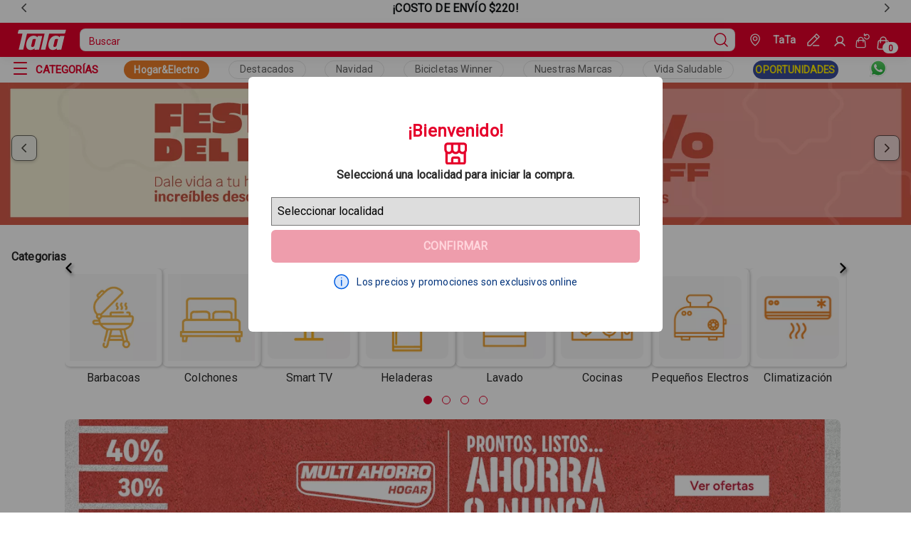

--- FILE ---
content_type: text/html
request_url: https://www.tata.com.uy/multiahorro
body_size: 14966
content:
<!DOCTYPE html><html lang="es-uy"><head><meta charSet="utf-8"/><meta http-equiv="x-ua-compatible" content="ie=edge"/><meta name="viewport" content="width=device-width, initial-scale=1, shrink-to-fit=no"/><link href="/styles.8ef4b151b84429e81f69.css" rel="stylesheet" type="text/css" media="screen"/><meta name="generator" content="Gatsby 4.25.0"/><meta name="theme-color" content="#E5002B"/><meta data-rh="true" name="robots" content="index,follow"/><meta data-rh="true" name="googlebot" content="index,follow"/><meta data-rh="true" name="description" content="TaTauy SuperMarket"/><meta data-rh="true" property="og:url" content="/multiahorro"/><meta data-rh="true" property="og:type" content="website"/><meta data-rh="true" property="og:title" content="TaTa"/><meta data-rh="true" property="og:description" content="TaTauy SuperMarket"/><link href="/component---src-pages-lp-tsx.18908a2fb5d5bfb853f9.css" rel="stylesheet" type="text/css" media="screen"/><link rel="icon" href="/favicon-32x32.png" type="image/png"/><link rel="manifest" href="/manifest.webmanifest" crossorigin="anonymous"/><link rel="apple-touch-icon" sizes="48x48" href="/icons/icon-48x48.png"/><link rel="apple-touch-icon" sizes="72x72" href="/icons/icon-72x72.png"/><link rel="apple-touch-icon" sizes="96x96" href="/icons/icon-96x96.png"/><link rel="apple-touch-icon" sizes="144x144" href="/icons/icon-144x144.png"/><link rel="apple-touch-icon" sizes="192x192" href="/icons/icon-192x192.png"/><link rel="apple-touch-icon" sizes="256x256" href="/icons/icon-256x256.png"/><link rel="apple-touch-icon" sizes="384x384" href="/icons/icon-384x384.png"/><link rel="apple-touch-icon" sizes="512x512" href="/icons/icon-512x512.png"/><title data-rh="true">TaTa</title><link data-rh="true" rel="canonical" href="/multiahorro"/><style>.gatsby-image-wrapper{position:relative;overflow:hidden}.gatsby-image-wrapper picture.object-fit-polyfill{position:static!important}.gatsby-image-wrapper img{bottom:0;height:100%;left:0;margin:0;max-width:none;padding:0;position:absolute;right:0;top:0;width:100%;object-fit:cover}.gatsby-image-wrapper [data-main-image]{opacity:0;transform:translateZ(0);transition:opacity .25s linear;will-change:opacity}.gatsby-image-wrapper-constrained{display:inline-block;vertical-align:top}</style><noscript><style>.gatsby-image-wrapper noscript [data-main-image]{opacity:1!important}.gatsby-image-wrapper [data-placeholder-image]{opacity:0!important}</style></noscript><script type="module">const e="undefined"!=typeof HTMLImageElement&&"loading"in HTMLImageElement.prototype;e&&document.body.addEventListener("load",(function(e){const t=e.target;if(void 0===t.dataset.mainImage)return;if(void 0===t.dataset.gatsbyImageSsr)return;let a=null,n=t;for(;null===a&&n;)void 0!==n.parentNode.dataset.gatsbyImageWrapper&&(a=n.parentNode),n=n.parentNode;const o=a.querySelector("[data-placeholder-image]"),r=new Image;r.src=t.currentSrc,r.decode().catch((()=>{})).then((()=>{t.style.opacity=1,o&&(o.style.opacity=0,o.style.transition="opacity 500ms linear")}))}),!0);</script><script type="text/javascript">document.addEventListener('DOMContentLoaded', () => {
  window.dataLayer = window.dataLayer || []
  setTimeout(initGTM, 7000);
});
document.addEventListener('scroll', initGTMOnEvent);
document.addEventListener('mousemove', initGTMOnEvent);
document.addEventListener('touchstart', initGTMOnEvent);
function initGTMOnEvent(e) {
  initGTM();
  e.currentTarget.removeEventListener(e.type, initGTMOnEvent);
}
function initGTM() {
  if (window.gtmDidInit) {
    return false;
  }
  window.gtmDidInit = true;
  const s = document.createElement('script');
  s.type = 'text/javascript';
  s.async = true;
  s.onload = () => {
    dataLayer.push({ event: 'gtm.js', 'gtm.start': new Date().getTime(), 'gtm.uniqueEventId': 0 });
  };
  s.src = 'https://www.googletagmanager.com/gtm.js?id=GTM-PHQC9D6';
  document.head.appendChild(s);
}</script><script type="text/javascript" async="" src="https://io.vtex.com.br/rc/rc.js"></script><script type="text/javascript">f=window.vtexaf=window.vtexaf||function(){(f.q=f.q||[]).push(arguments)};f.l=+new Date</script><script type="text/javascript" async="" src="https://activity-flow.vtex.com/af/af.js"></script></head><body class="tatauyqa"><div id="___gatsby"><div data-testid="" data-render-count="0"><div style="outline:none" tabindex="-1" id="gatsby-focus-wrapper"><style type="text/css"></style><div class="custom-stickBar"><section id="sticky-bar-carousel" data-store-carousel="true" data-testid="sticky-bar-carousel" aria-label="Sticky Bar Carousel" aria-roledescription="Sticky Bar Carousel"><div class="overview-carousel" data-carousel-track-container="true" style="overflow:hidden;width:100%"><div data-carousel-track="true" style="display:flex;width:600%;transform:translate3d(-16.666666666666668%, 0, 0)" aria-live="polite"><div role="tabpanel" aria-roledescription="slide" id="sticky-bar-carousel-item-0" data-carousel-item="true" style="width:100%"></div><div role="tabpanel" aria-roledescription="slide" id="sticky-bar-carousel-item-1" data-carousel-item="true" style="width:100%" data-visible="true"><div class="text-container"><p> <b>¡COSTO DE ENVÍO $220!</b> </p></div></div><div role="tabpanel" aria-roledescription="slide" id="sticky-bar-carousel-item-2" data-carousel-item="true" style="width:100%"></div><div role="tabpanel" aria-roledescription="slide" id="sticky-bar-carousel-item-3" data-carousel-item="true" style="width:100%"></div><div role="tabpanel" aria-roledescription="slide" id="sticky-bar-carousel-item-4" data-carousel-item="true" style="width:100%"></div><div role="tabpanel" aria-roledescription="slide" id="sticky-bar-carousel-item-5" data-carousel-item="true" style="width:100%"></div></div></div><div data-carousel-controls="true"><button data-store-button="true" data-testid="store-icon-button" data-store-icon-button="true" aria-label="previous" data-arrow="left" aria-controls="sticky-bar-carousel"><span data-store-icon="true" data-testid="store-icon"><svg xmlns="http://www.w3.org/2000/svg" xmlns:xlink="http://www.w3.org/1999/xlink" viewBox="0 0 16 16" width="12" height="12"><path d="M11 1L4 8L11 15" stroke-width="2" stroke-miterlimit="10" stroke-linecap="round" stroke-linejoin="round" stroke="currentColor" fill="none"></path></svg></span></button><button data-store-button="true" data-testid="store-icon-button" data-store-icon-button="true" aria-label="next" data-arrow="right" aria-controls="sticky-bar-carousel"><span data-store-icon="true" data-testid="store-icon"><svg xmlns="http://www.w3.org/2000/svg" xmlns:xlink="http://www.w3.org/1999/xlink" viewBox="0 0 16 16" width="12" height="12"><path d="M5 15L12 8L5 1" stroke-width="2" stroke-miterlimit="10" stroke-linecap="round" stroke-linejoin="round" stroke="currentColor" fill="none"></path></svg></span></button></div></section></div><div class="navBar__container-sticky-desktop hidden-mobile"><div class="navbar__sticky__header-mobile"><header class="navbar layout__content-full layout__content-full-mobile"><div data-testid="navheader" class="navbar__header layout__content"><section class="navbar__row"><div class="menu-icon" style="margin-left:10px"><button data-store-button="true" data-testid="store-icon-button" data-store-icon-button="true" class="button-module--fs-button--ac795" data-fs-button="true" data-fs-button-icon="true" data-fs-button-variant="primary" data-fs-button-inverse="true" data-fs-button-menu="true" aria-label="Open Menu"><span data-store-icon="true" data-testid="store-icon"><svg width="16" height="10" stroke-width="16"><use href="/icons.svg#ListMobile"></use></svg></span></button></div><a data-store-link="true" data-testid="store-link" data-fs-link="true" data-fs-link-variant="default" class="navbar__logo display-mobile" aria-label="Go to Ta-Ta home" title="Go to Ta-Ta home" href="/"><img src="/logoMobile.svg" alt="TaTa Super Logo" width="64px" height="30px"/></a><div class="header__link-buttons"><a data-store-link="true" data-testid="store-link" href="https://tata.com.uy/" data-fs-link="true" data-fs-link-variant="default" class="header__button super" aria-label="Go to Super"><img src="/minicartIcon.svg" alt="minicartIcon" width="24px" height="24px"/> <span class="header__button-text">Super</span></a><a data-store-link="true" data-testid="store-link" href="https://shop.tata.com.uy/" data-fs-link="true" data-fs-link-variant="default" class="header__button shop" aria-label="Go to Shop"><img src="/bagIcon.svg" alt="bagIcon" width="24px" height="24px"/> <span class="header__button-text">Shop</span></a></div></section><section class="navbar__header-box"><div class="navbar__header-container"><div class="navbar__header-itens hidden-mobile"><a data-store-link="true" data-testid="store-link" data-fs-link="true" data-fs-link-variant="default" class="navbar__logo" aria-label="Go to Ta-Ta home" title="Go to Ta-Ta home" href="/"><img src="/logo.svg" alt="TaTa Super Logo" width="78.42px" height="30px"/></a><div data-store-search-input-wrapper="true" data-store-search-input-dropdown-open="false"><form data-store-form="true" data-testid="store-search-input" data-store-search-input="true" role="search"><input data-store-input="true" data-testid="store-input" aria-label="search" placeholder="Buscar" class="input__search-bar" value=""/><button data-store-button="true" data-testid="store-button" type="submit" aria-label="Submit Search"><span data-store-icon="true" data-testid="store-icon"><svg data-testid="store-search-button" stroke-width="16"><use href="/icons.svg#MagnifyingGlass"></use></svg></span></button></form></div><div class="navbar__buttons"><div class="navbar__geoLocate-wrapper"><button class="navbar__geolocate-button" aria-label="Geolocate Button"><div class="navbar__geolocate-icon"><svg width="14" height="18" viewBox="0 0 16 20" fill="none" xmlns="http://www.w3.org/2000/svg"><path d="M1 8H0.25H1ZM8 19L8.42131 19.6205C8.16698 19.7932 7.83302 19.7932 7.57869 19.6205L8 19ZM15 8H14.25H15ZM1.75 8C1.75 11.1016 4.14495 15.4759 8.42131 18.3795L7.57869 19.6205C3.0185 16.5241 0.25 11.735 0.25 8H1.75ZM7.57869 18.3795C11.8551 15.4759 14.25 11.1016 14.25 8H15.75C15.75 11.735 12.9815 16.5241 8.42131 19.6205L7.57869 18.3795ZM14.25 8C14.25 4.06425 11.0759 1.75 8 1.75V0.25C11.7607 0.25 15.75 3.09919 15.75 8H14.25ZM8 1.75C4.92415 1.75 1.75 4.06425 1.75 8H0.25C0.25 3.09919 4.2393 0.25 8 0.25V1.75ZM8 5.75C7.11561 5.75 6.59007 5.97059 6.28033 6.28033C5.97059 6.59007 5.75 7.11561 5.75 8H4.25C4.25 6.88439 4.52941 5.90993 5.21967 5.21967C5.90993 4.52941 6.88439 4.25 8 4.25V5.75ZM8 4.25C9.11561 4.25 10.0901 4.52941 10.7803 5.21967C11.4706 5.90993 11.75 6.88439 11.75 8H10.25C10.25 7.11561 10.0294 6.59007 9.71967 6.28033C9.40993 5.97059 8.88439 5.75 8 5.75V4.25ZM8 11.75C6.88439 11.75 5.90993 11.4706 5.21967 10.7803C4.52941 10.0901 4.25 9.11561 4.25 8H5.75C5.75 8.88439 5.97059 9.40993 6.28033 9.71967C6.59007 10.0294 7.11561 10.25 8 10.25V11.75ZM8 10.25C8.88439 10.25 9.40993 10.0294 9.71967 9.71967C10.0294 9.40993 10.25 8.88439 10.25 8H11.75C11.75 9.11561 11.4706 10.0901 10.7803 10.7803C10.0901 11.4706 9.11561 11.75 8 11.75V10.25Z" fill="white"></path></svg></div><div class="navbar__geolocate-text"><p>TaTa</p></div></button><div class="edit-geolocate-icon-container"><svg width="17" height="17" viewBox="0 0 19 19" fill="none" xmlns="http://www.w3.org/2000/svg" class="edit__icon-nav-bar"><path d="M1 14L0.46967 13.4697C0.329018 13.6103 0.25 13.8011 0.25 14H1ZM14 1L14.5303 0.46967C14.2374 0.176777 13.7626 0.176777 13.4697 0.46967L14 1ZM18 5L18.5303 5.53033C18.8232 5.23744 18.8232 4.76256 18.5303 4.46967L18 5ZM5 18V18.75C5.19891 18.75 5.38968 18.671 5.53033 18.5303L5 18ZM1 18H0.25C0.25 18.4142 0.585786 18.75 1 18.75L1 18ZM9 17.25C8.58579 17.25 8.25 17.5858 8.25 18C8.25 18.4142 8.58579 18.75 9 18.75V17.25ZM17.5 18.75C17.9142 18.75 18.25 18.4142 18.25 18C18.25 17.5858 17.9142 17.25 17.5 17.25V18.75ZM1.53033 14.5303L14.5303 1.53033L13.4697 0.46967L0.46967 13.4697L1.53033 14.5303ZM13.4697 1.53033L17.4697 5.53033L18.5303 4.46967L14.5303 0.46967L13.4697 1.53033ZM17.4697 4.46967L4.46967 17.4697L5.53033 18.5303L18.5303 5.53033L17.4697 4.46967ZM5 17.25H1V18.75H5V17.25ZM1.75 18V14H0.25V18H1.75ZM10.4697 4.53033L14.4697 8.53033L15.5303 7.46967L11.5303 3.46967L10.4697 4.53033ZM9 18.75H17.5V17.25H9V18.75Z" fill="white"></path></svg></div></div><div class="navbar__wrapper"><div style="display:flex"><a data-store-link="true" data-testid="store-link" href="https://secure.tata.com.uy/api/io/login" data-fs-link="true" data-fs-link-variant="default" class="button-module--fs-button--ac795 text__title-mini signin-link" data-fs-button="true" data-fs-button-link="true" data-fs-button-variant="tertiary" data-fs-button-disabled="false" data-fs-button-signin-link="true" aria-label="Sign In"><svg width="18" height="18" stroke-width="24"><use href="/icons.svg#User"></use></svg></a><h4 class="button__username">Perfil</h4></div><a data-store-link="true" data-testid="store-link" href="https://secure.tata.com.uy/api/io/login" data-fs-link="true" data-fs-link-variant="default" class="button-module--fs-button--ac795 text__title-mini signin-link" data-fs-button="true" data-fs-button-link="true" data-fs-button-variant="tertiary" data-fs-button-disabled="false" data-fs-button-signin-link="true" aria-label="See my orders"><svg width="24" height="24" viewBox="0 0 24 25" fill="none" xmlns="http://www.w3.org/2000/svg"><path d="M1.20841 21.8104L1.95503 21.8815L1.20841 21.8104ZM16.7913 21.8104L17.538 21.7393L16.7913 21.8104ZM16.0294 13.8104L15.2828 13.8815L16.0294 13.8104ZM1.97031 13.8104L1.22369 13.7393L1.97031 13.8104ZM4.24987 15C4.24987 15.4142 4.58566 15.75 4.99987 15.75C5.41408 15.75 5.74987 15.4142 5.74987 15H4.24987ZM12.2499 15C12.2499 15.4142 12.5857 15.75 12.9999 15.75C13.4141 15.75 13.7499 15.4142 13.7499 15H12.2499ZM15.7498 1C15.7498 0.585786 15.414 0.25 14.9998 0.25C14.5855 0.25 14.2498 0.585786 14.2498 1H15.7498ZM14.9998 4H14.2498C14.2498 4.41421 14.5855 4.75 14.9998 4.75V4ZM17.9998 4.75C18.414 4.75 18.7498 4.41421 18.7498 4C18.7498 3.58579 18.414 3.25 17.9998 3.25V4.75ZM15.9339 7.07994C15.7962 6.68927 15.3679 6.48416 14.9772 6.62181C14.5866 6.75946 14.3815 7.18775 14.5191 7.57842L15.9339 7.07994ZM18.4421 2.03902L18.3376 1.29633L18.4421 2.03902ZM3.9613 12.75H14.0384V11.25H3.9613V12.75ZM15.2828 13.8815L16.0447 21.8815L17.538 21.7393L16.7761 13.7393L15.2828 13.8815ZM14.8003 23.25H3.1994V24.75H14.8003V23.25ZM1.95503 21.8815L2.71693 13.8815L1.22369 13.7393L0.461784 21.7393L1.95503 21.8815ZM3.1994 23.25C2.46222 23.25 1.88514 22.6153 1.95503 21.8815L0.461784 21.7393C0.308024 23.3538 1.57761 24.75 3.1994 24.75V23.25ZM16.0447 21.8815C16.1146 22.6153 15.5375 23.25 14.8003 23.25V24.75C16.4221 24.75 17.6917 23.3538 17.538 21.7393L16.0447 21.8815ZM14.0384 12.75C14.6829 12.75 15.2217 13.2399 15.2828 13.8815L16.7761 13.7393C16.6416 12.3279 15.4562 11.25 14.0384 11.25V12.75ZM3.9613 11.25C2.54352 11.25 1.35811 12.3279 1.22369 13.7393L2.71693 13.8815C2.77803 13.2399 3.31685 12.75 3.9613 12.75V11.25ZM5.74987 11C5.74987 9.20507 7.20494 7.75 8.99987 7.75V6.25C6.37652 6.25 4.24987 8.37665 4.24987 11H5.74987ZM8.99987 7.75C10.7948 7.75 12.2499 9.20507 12.2499 11H13.7499C13.7499 8.37665 11.6232 6.25 8.99987 6.25V7.75ZM4.24987 11V15H5.74987V11H4.24987ZM12.2499 11V15H13.7499V11H12.2499ZM14.2498 1V4H15.7498V1H14.2498ZM14.9998 4.75H17.9998V3.25H14.9998V4.75ZM14.5191 7.57842C14.8613 8.54974 15.51 9.38352 16.3673 9.95414L17.1984 8.70544C16.6118 8.315 16.168 7.74452 15.9339 7.07994L14.5191 7.57842ZM16.3673 9.95414C17.2247 10.5248 18.2442 10.8013 19.2724 10.7422L19.1862 9.24463C18.4827 9.28512 17.7851 9.09588 17.1984 8.70544L16.3673 9.95414ZM19.2724 10.7422C20.3006 10.683 21.2817 10.2913 22.0679 9.62607L21.099 8.48097C20.5611 8.93612 19.8898 9.20414 19.1862 9.24463L19.2724 10.7422ZM22.0679 9.62607C22.8541 8.96086 23.4028 8.05816 23.6313 7.054L22.1687 6.72114C22.0124 7.40818 21.6369 8.02581 21.099 8.48097L22.0679 9.62607ZM23.6313 7.054C23.8599 6.04983 23.7558 4.99859 23.3349 4.05869L21.9659 4.67177C22.2539 5.31485 22.3251 6.03409 22.1687 6.72114L23.6313 7.054ZM23.3349 4.05869C22.914 3.11879 22.199 2.34114 21.2977 1.84291L20.572 3.1557C21.1887 3.4966 21.6779 4.02869 21.9659 4.67177L23.3349 4.05869ZM21.2977 1.84291C20.3963 1.34468 19.3575 1.15286 18.3376 1.29633L18.5466 2.7817C19.2444 2.68353 19.9553 2.81479 20.572 3.1557L21.2977 1.84291ZM18.3376 1.29633C17.4982 1.41442 16.7995 1.7791 16.1987 2.18035C15.8989 2.38052 15.6133 2.59702 15.3459 2.8022C15.0727 3.01184 14.8222 3.2068 14.5664 3.38789L15.4331 4.61211C15.7187 4.40993 15.9985 4.19212 16.2591 3.99221C16.5254 3.78784 16.7768 3.598 17.0317 3.42775C17.5403 3.08814 18.0214 2.8556 18.5466 2.7817L18.3376 1.29633Z" fill="white"></path></svg></a><button data-store-button="true" data-testid="cart-toggle" data-store-icon-button="true" class="button-module--fs-button--ac795" data-fs-button="true" data-fs-button-icon="true" data-fs-button-variant="primary" data-fs-button-inverse="true" data-fs-button-cart="true" aria-label="Cart with 0 items" style="background-color:transparent" data-items="0"><span data-store-icon="true" data-testid="store-icon"><svg width="32" height="32" stroke-width="16"><use href="/icons.svg#ShoppingCart"></use></svg></span></button></div></div></div><div class="navbar__container display-mobile"><div class="navbar__buttons"><div class="navbar__geoLocate-wrapper"><button class="navbar__geolocate-button" aria-label="Geolocate Button"><div class="navbar__geolocate-icon"><svg width="14" height="18" viewBox="0 0 16 20" fill="none" xmlns="http://www.w3.org/2000/svg"><path d="M1 8H0.25H1ZM8 19L8.42131 19.6205C8.16698 19.7932 7.83302 19.7932 7.57869 19.6205L8 19ZM15 8H14.25H15ZM1.75 8C1.75 11.1016 4.14495 15.4759 8.42131 18.3795L7.57869 19.6205C3.0185 16.5241 0.25 11.735 0.25 8H1.75ZM7.57869 18.3795C11.8551 15.4759 14.25 11.1016 14.25 8H15.75C15.75 11.735 12.9815 16.5241 8.42131 19.6205L7.57869 18.3795ZM14.25 8C14.25 4.06425 11.0759 1.75 8 1.75V0.25C11.7607 0.25 15.75 3.09919 15.75 8H14.25ZM8 1.75C4.92415 1.75 1.75 4.06425 1.75 8H0.25C0.25 3.09919 4.2393 0.25 8 0.25V1.75ZM8 5.75C7.11561 5.75 6.59007 5.97059 6.28033 6.28033C5.97059 6.59007 5.75 7.11561 5.75 8H4.25C4.25 6.88439 4.52941 5.90993 5.21967 5.21967C5.90993 4.52941 6.88439 4.25 8 4.25V5.75ZM8 4.25C9.11561 4.25 10.0901 4.52941 10.7803 5.21967C11.4706 5.90993 11.75 6.88439 11.75 8H10.25C10.25 7.11561 10.0294 6.59007 9.71967 6.28033C9.40993 5.97059 8.88439 5.75 8 5.75V4.25ZM8 11.75C6.88439 11.75 5.90993 11.4706 5.21967 10.7803C4.52941 10.0901 4.25 9.11561 4.25 8H5.75C5.75 8.88439 5.97059 9.40993 6.28033 9.71967C6.59007 10.0294 7.11561 10.25 8 10.25V11.75ZM8 10.25C8.88439 10.25 9.40993 10.0294 9.71967 9.71967C10.0294 9.40993 10.25 8.88439 10.25 8H11.75C11.75 9.11561 11.4706 10.0901 10.7803 10.7803C10.0901 11.4706 9.11561 11.75 8 11.75V10.25Z" fill="white"></path></svg></div><div class="navbar__geolocate-text"><p>TaTa</p></div></button><div class="edit-geolocate-icon-container"><svg width="17" height="17" viewBox="0 0 19 19" fill="none" xmlns="http://www.w3.org/2000/svg" class="edit__icon-nav-bar"><path d="M1 14L0.46967 13.4697C0.329018 13.6103 0.25 13.8011 0.25 14H1ZM14 1L14.5303 0.46967C14.2374 0.176777 13.7626 0.176777 13.4697 0.46967L14 1ZM18 5L18.5303 5.53033C18.8232 5.23744 18.8232 4.76256 18.5303 4.46967L18 5ZM5 18V18.75C5.19891 18.75 5.38968 18.671 5.53033 18.5303L5 18ZM1 18H0.25C0.25 18.4142 0.585786 18.75 1 18.75L1 18ZM9 17.25C8.58579 17.25 8.25 17.5858 8.25 18C8.25 18.4142 8.58579 18.75 9 18.75V17.25ZM17.5 18.75C17.9142 18.75 18.25 18.4142 18.25 18C18.25 17.5858 17.9142 17.25 17.5 17.25V18.75ZM1.53033 14.5303L14.5303 1.53033L13.4697 0.46967L0.46967 13.4697L1.53033 14.5303ZM13.4697 1.53033L17.4697 5.53033L18.5303 4.46967L14.5303 0.46967L13.4697 1.53033ZM17.4697 4.46967L4.46967 17.4697L5.53033 18.5303L18.5303 5.53033L17.4697 4.46967ZM5 17.25H1V18.75H5V17.25ZM1.75 18V14H0.25V18H1.75ZM10.4697 4.53033L14.4697 8.53033L15.5303 7.46967L11.5303 3.46967L10.4697 4.53033ZM9 18.75H17.5V17.25H9V18.75Z" fill="white"></path></svg></div></div><div class="navbar__wrapper"><a data-store-link="true" data-testid="store-link" href="https://secure.tata.com.uy/api/io/login" data-fs-link="true" data-fs-link-variant="default" class="button-module--fs-button--ac795 text__title-mini signin-link" data-fs-button="true" data-fs-button-link="true" data-fs-button-variant="tertiary" data-fs-button-disabled="false" data-fs-button-signin-link="true" aria-label="See my orders"><svg width="24" height="24" viewBox="0 0 24 25" fill="none" xmlns="http://www.w3.org/2000/svg"><path d="M1.20841 21.8104L1.95503 21.8815L1.20841 21.8104ZM16.7913 21.8104L17.538 21.7393L16.7913 21.8104ZM16.0294 13.8104L15.2828 13.8815L16.0294 13.8104ZM1.97031 13.8104L1.22369 13.7393L1.97031 13.8104ZM4.24987 15C4.24987 15.4142 4.58566 15.75 4.99987 15.75C5.41408 15.75 5.74987 15.4142 5.74987 15H4.24987ZM12.2499 15C12.2499 15.4142 12.5857 15.75 12.9999 15.75C13.4141 15.75 13.7499 15.4142 13.7499 15H12.2499ZM15.7498 1C15.7498 0.585786 15.414 0.25 14.9998 0.25C14.5855 0.25 14.2498 0.585786 14.2498 1H15.7498ZM14.9998 4H14.2498C14.2498 4.41421 14.5855 4.75 14.9998 4.75V4ZM17.9998 4.75C18.414 4.75 18.7498 4.41421 18.7498 4C18.7498 3.58579 18.414 3.25 17.9998 3.25V4.75ZM15.9339 7.07994C15.7962 6.68927 15.3679 6.48416 14.9772 6.62181C14.5866 6.75946 14.3815 7.18775 14.5191 7.57842L15.9339 7.07994ZM18.4421 2.03902L18.3376 1.29633L18.4421 2.03902ZM3.9613 12.75H14.0384V11.25H3.9613V12.75ZM15.2828 13.8815L16.0447 21.8815L17.538 21.7393L16.7761 13.7393L15.2828 13.8815ZM14.8003 23.25H3.1994V24.75H14.8003V23.25ZM1.95503 21.8815L2.71693 13.8815L1.22369 13.7393L0.461784 21.7393L1.95503 21.8815ZM3.1994 23.25C2.46222 23.25 1.88514 22.6153 1.95503 21.8815L0.461784 21.7393C0.308024 23.3538 1.57761 24.75 3.1994 24.75V23.25ZM16.0447 21.8815C16.1146 22.6153 15.5375 23.25 14.8003 23.25V24.75C16.4221 24.75 17.6917 23.3538 17.538 21.7393L16.0447 21.8815ZM14.0384 12.75C14.6829 12.75 15.2217 13.2399 15.2828 13.8815L16.7761 13.7393C16.6416 12.3279 15.4562 11.25 14.0384 11.25V12.75ZM3.9613 11.25C2.54352 11.25 1.35811 12.3279 1.22369 13.7393L2.71693 13.8815C2.77803 13.2399 3.31685 12.75 3.9613 12.75V11.25ZM5.74987 11C5.74987 9.20507 7.20494 7.75 8.99987 7.75V6.25C6.37652 6.25 4.24987 8.37665 4.24987 11H5.74987ZM8.99987 7.75C10.7948 7.75 12.2499 9.20507 12.2499 11H13.7499C13.7499 8.37665 11.6232 6.25 8.99987 6.25V7.75ZM4.24987 11V15H5.74987V11H4.24987ZM12.2499 11V15H13.7499V11H12.2499ZM14.2498 1V4H15.7498V1H14.2498ZM14.9998 4.75H17.9998V3.25H14.9998V4.75ZM14.5191 7.57842C14.8613 8.54974 15.51 9.38352 16.3673 9.95414L17.1984 8.70544C16.6118 8.315 16.168 7.74452 15.9339 7.07994L14.5191 7.57842ZM16.3673 9.95414C17.2247 10.5248 18.2442 10.8013 19.2724 10.7422L19.1862 9.24463C18.4827 9.28512 17.7851 9.09588 17.1984 8.70544L16.3673 9.95414ZM19.2724 10.7422C20.3006 10.683 21.2817 10.2913 22.0679 9.62607L21.099 8.48097C20.5611 8.93612 19.8898 9.20414 19.1862 9.24463L19.2724 10.7422ZM22.0679 9.62607C22.8541 8.96086 23.4028 8.05816 23.6313 7.054L22.1687 6.72114C22.0124 7.40818 21.6369 8.02581 21.099 8.48097L22.0679 9.62607ZM23.6313 7.054C23.8599 6.04983 23.7558 4.99859 23.3349 4.05869L21.9659 4.67177C22.2539 5.31485 22.3251 6.03409 22.1687 6.72114L23.6313 7.054ZM23.3349 4.05869C22.914 3.11879 22.199 2.34114 21.2977 1.84291L20.572 3.1557C21.1887 3.4966 21.6779 4.02869 21.9659 4.67177L23.3349 4.05869ZM21.2977 1.84291C20.3963 1.34468 19.3575 1.15286 18.3376 1.29633L18.5466 2.7817C19.2444 2.68353 19.9553 2.81479 20.572 3.1557L21.2977 1.84291ZM18.3376 1.29633C17.4982 1.41442 16.7995 1.7791 16.1987 2.18035C15.8989 2.38052 15.6133 2.59702 15.3459 2.8022C15.0727 3.01184 14.8222 3.2068 14.5664 3.38789L15.4331 4.61211C15.7187 4.40993 15.9985 4.19212 16.2591 3.99221C16.5254 3.78784 16.7768 3.598 17.0317 3.42775C17.5403 3.08814 18.0214 2.8556 18.5466 2.7817L18.3376 1.29633Z" fill="white"></path></svg></a><button data-store-button="true" data-testid="cart-toggle" data-store-icon-button="true" class="button-module--fs-button--ac795" data-fs-button="true" data-fs-button-icon="true" data-fs-button-variant="primary" data-fs-button-inverse="true" data-fs-button-cart="true" aria-label="Cart with 0 items" style="background-color:transparent" data-items="0"><span data-store-icon="true" data-testid="store-icon"><svg width="32" height="32" stroke-width="16"><use href="/icons.svg#ShoppingCart"></use></svg></span></button></div></div><div data-store-search-input-wrapper="true" data-store-search-input-dropdown-open="false"><form data-store-form="true" data-testid="store-search-input" data-store-search-input="true" role="search"><input data-store-input="true" data-testid="store-input" aria-label="search" placeholder="Buscar" class="input__search-bar" value=""/><button data-store-button="true" data-testid="store-button" type="submit" aria-label="Submit Search"><span data-store-icon="true" data-testid="store-icon"><svg data-testid="store-search-button" stroke-width="16"><use href="/icons.svg#MagnifyingGlass"></use></svg></span></button></form></div></div></div></section></div></header></div><nav class="navlinks__list"><div class="navlinks__list-mobile display-mobile"><div class="navlinks__container__redlink" style="background-color:#ea7d29"><a data-store-link="true" data-testid="store-link" href="https://www.tata.com.uy/multiahorro?utm_source=home&amp;utm_medium=bo&amp;utm_campaign=landing" data-fs-link="true" data-fs-link-variant="default" class="navlinks__redlink__box" aria-label="Collection Link" style="color:#ffffff">Hogar&amp;Electro</a></div><a data-store-link="true" data-testid="store-link" data-fs-link="true" data-fs-link-variant="display" class="navlinks__collection--text" aria-label="Collection Text" href="/coleccion/7758?utm_source=home&amp;utm_medium=boton&amp;utm_campaign=destacados">Destacados</a><a data-store-link="true" data-testid="store-link" data-fs-link="true" data-fs-link-variant="display" class="navlinks__collection--text" aria-label="Collection Text" href="/hogar-y-bazar/navidad?utm_source=home&amp;utm_medium=boton&amp;utm_campaign=cotillon">Navidad</a><a data-store-link="true" data-testid="store-link" data-fs-link="true" data-fs-link-variant="display" class="navlinks__collection--text" aria-label="Collection Text" href="/coleccion/7921?utm_source=home&amp;utm_medium=boton&amp;utm_campaign=winner">Bicicletas Winner</a><a data-store-link="true" data-testid="store-link" data-fs-link="true" data-fs-link-variant="display" class="navlinks__collection--text" aria-label="Collection Text" href="/nuestrasmarcas?utm_source=home&amp;utm_medium=boton&amp;utm_campaign=nuestrasmarcas">Nuestras Marcas</a><a data-store-link="true" data-testid="store-link" data-fs-link="true" data-fs-link-variant="display" class="navlinks__collection--text" aria-label="Collection Text" href="/vidasaludable?utm_source=home&amp;utm_medium=boton&amp;utm_campaign=vidasaludable">Vida Saludable</a><div class="navlinks__container__redlink" style="background-color:#384b97"><a data-store-link="true" data-testid="store-link" data-fs-link="true" data-fs-link-variant="default" class="navlinks__redlink__box" aria-label="Collection Link" style="color:#ffec00" href="/ultimaoportunidad?utm_source=home&amp;utm_medium=boton&amp;utm_campaign=oportunidades">OPORTUNIDADES</a></div><div class="navlinks__whats"><a data-store-link="true" data-testid="store-link" href="https://api.whatsapp.com/send/?phone=%2B59898723988&amp;text=Hola%2C+necesito+asistencia&amp;type=phone_number&amp;app_absent=0" data-fs-link="true" data-fs-link-variant="default" class="link-module--fs-link--5aae5" aria-label="Whatsapp" target="_blank"><img src="/WhatsAppLogo.svg" alt="bagIcon" width="60px" height="60px" loading="lazy"/></a></div></div><div class="navlinks__category-box hidden-mobile"><div class="navlinks__categories" style="display:flex"><button data-store-button="true" data-testid="menu--desktop" data-store-icon-button="true" class="button-module--fs-button--ac795" data-fs-button="true" data-fs-button-icon="true" data-fs-button-variant="primary" data-fs-button-inverse="true" data-fs-button-menu="true" aria-label="Open Menu"><span data-store-icon="true" data-testid="store-icon"><svg width="19" height="18" stroke-width="16"><use href="/icons.svg#ListMenu"></use></svg></span></button><button data-store-button="true" data-testid="store-button" class="navlinks__button--open" aria-label="Categorías"><h2 class="navlinks__category-text">CATEGORÍAS</h2></button></div><div class="navlinks__container__redlink" style="background-color:#ea7d29"><a data-store-link="true" data-testid="store-link" href="https://www.tata.com.uy/multiahorro?utm_source=home&amp;utm_medium=bo&amp;utm_campaign=landing" data-fs-link="true" data-fs-link-variant="default" class="navlinks__redlink__box" aria-label="Collection Link" style="color:#ffffff">Hogar&amp;Electro</a></div><a data-store-link="true" data-testid="store-link" data-fs-link="true" data-fs-link-variant="display" class="navlinks__collection--text" aria-label="Collection Text" href="/coleccion/7758?utm_source=home&amp;utm_medium=boton&amp;utm_campaign=destacados">Destacados</a><a data-store-link="true" data-testid="store-link" data-fs-link="true" data-fs-link-variant="display" class="navlinks__collection--text" aria-label="Collection Text" href="/hogar-y-bazar/navidad?utm_source=home&amp;utm_medium=boton&amp;utm_campaign=cotillon">Navidad</a><a data-store-link="true" data-testid="store-link" data-fs-link="true" data-fs-link-variant="display" class="navlinks__collection--text" aria-label="Collection Text" href="/coleccion/7921?utm_source=home&amp;utm_medium=boton&amp;utm_campaign=winner">Bicicletas Winner</a><a data-store-link="true" data-testid="store-link" data-fs-link="true" data-fs-link-variant="display" class="navlinks__collection--text" aria-label="Collection Text" href="/nuestrasmarcas?utm_source=home&amp;utm_medium=boton&amp;utm_campaign=nuestrasmarcas">Nuestras Marcas</a><a data-store-link="true" data-testid="store-link" data-fs-link="true" data-fs-link-variant="display" class="navlinks__collection--text" aria-label="Collection Text" href="/vidasaludable?utm_source=home&amp;utm_medium=boton&amp;utm_campaign=vidasaludable">Vida Saludable</a><div class="navlinks__container__redlink" style="background-color:#384b97"><a data-store-link="true" data-testid="store-link" data-fs-link="true" data-fs-link-variant="default" class="navlinks__redlink__box" style="color:#ffec00" aria-label="Collection Link" href="/ultimaoportunidad?utm_source=home&amp;utm_medium=boton&amp;utm_campaign=oportunidades">OPORTUNIDADES</a></div><div class="navlinks__whats"><a data-store-link="true" data-testid="store-link" href="https://api.whatsapp.com/send/?phone=%2B59898723988&amp;text=Hola%2C+necesito+asistencia&amp;type=phone_number&amp;app_absent=0" data-fs-link="true" data-fs-link-variant="default" class="link-module--fs-link--5aae5" aria-label="Whatsapp" target="_blank"><img src="/WhatsAppLogo.svg" alt="bagIcon" width="60px" height="60px" loading="lazy"/></a></div></div></nav></div><div class="navbar__sticky__header-mobile display-mobile"><header class="navbar layout__content-full layout__content-full-mobile"><div data-testid="navheader" class="navbar__header layout__content"><section class="navbar__row"><div class="menu-icon" style="margin-left:10px"><button data-store-button="true" data-testid="store-icon-button" data-store-icon-button="true" class="button-module--fs-button--ac795" data-fs-button="true" data-fs-button-icon="true" data-fs-button-variant="primary" data-fs-button-inverse="true" data-fs-button-menu="true" aria-label="Open Menu"><span data-store-icon="true" data-testid="store-icon"><svg width="16" height="10" stroke-width="16"><use href="/icons.svg#ListMobile"></use></svg></span></button></div><a data-store-link="true" data-testid="store-link" data-fs-link="true" data-fs-link-variant="default" class="navbar__logo display-mobile" aria-label="Go to Ta-Ta home" title="Go to Ta-Ta home" href="/"><img src="/logoMobile.svg" alt="TaTa Super Logo" width="64px" height="30px"/></a><div class="header__link-buttons"><a data-store-link="true" data-testid="store-link" href="https://tata.com.uy/" data-fs-link="true" data-fs-link-variant="default" class="header__button super" aria-label="Go to Super"><img src="/minicartIcon.svg" alt="minicartIcon" width="24px" height="24px"/> <span class="header__button-text">Super</span></a><a data-store-link="true" data-testid="store-link" href="https://shop.tata.com.uy/" data-fs-link="true" data-fs-link-variant="default" class="header__button shop" aria-label="Go to Shop"><img src="/bagIcon.svg" alt="bagIcon" width="24px" height="24px"/> <span class="header__button-text">Shop</span></a></div></section><section class="navbar__header-box"><div class="navbar__header-container"><div class="navbar__header-itens hidden-mobile"><a data-store-link="true" data-testid="store-link" data-fs-link="true" data-fs-link-variant="default" class="navbar__logo" aria-label="Go to Ta-Ta home" title="Go to Ta-Ta home" href="/"><img src="/logo.svg" alt="TaTa Super Logo" width="78.42px" height="30px"/></a><div data-store-search-input-wrapper="true" data-store-search-input-dropdown-open="false"><form data-store-form="true" data-testid="store-search-input" data-store-search-input="true" role="search"><input data-store-input="true" data-testid="store-input" aria-label="search" placeholder="Buscar" class="input__search-bar" value=""/><button data-store-button="true" data-testid="store-button" type="submit" aria-label="Submit Search"><span data-store-icon="true" data-testid="store-icon"><svg data-testid="store-search-button" stroke-width="16"><use href="/icons.svg#MagnifyingGlass"></use></svg></span></button></form></div><div class="navbar__buttons"><div class="navbar__geoLocate-wrapper"><button class="navbar__geolocate-button" aria-label="Geolocate Button"><div class="navbar__geolocate-icon"><svg width="14" height="18" viewBox="0 0 16 20" fill="none" xmlns="http://www.w3.org/2000/svg"><path d="M1 8H0.25H1ZM8 19L8.42131 19.6205C8.16698 19.7932 7.83302 19.7932 7.57869 19.6205L8 19ZM15 8H14.25H15ZM1.75 8C1.75 11.1016 4.14495 15.4759 8.42131 18.3795L7.57869 19.6205C3.0185 16.5241 0.25 11.735 0.25 8H1.75ZM7.57869 18.3795C11.8551 15.4759 14.25 11.1016 14.25 8H15.75C15.75 11.735 12.9815 16.5241 8.42131 19.6205L7.57869 18.3795ZM14.25 8C14.25 4.06425 11.0759 1.75 8 1.75V0.25C11.7607 0.25 15.75 3.09919 15.75 8H14.25ZM8 1.75C4.92415 1.75 1.75 4.06425 1.75 8H0.25C0.25 3.09919 4.2393 0.25 8 0.25V1.75ZM8 5.75C7.11561 5.75 6.59007 5.97059 6.28033 6.28033C5.97059 6.59007 5.75 7.11561 5.75 8H4.25C4.25 6.88439 4.52941 5.90993 5.21967 5.21967C5.90993 4.52941 6.88439 4.25 8 4.25V5.75ZM8 4.25C9.11561 4.25 10.0901 4.52941 10.7803 5.21967C11.4706 5.90993 11.75 6.88439 11.75 8H10.25C10.25 7.11561 10.0294 6.59007 9.71967 6.28033C9.40993 5.97059 8.88439 5.75 8 5.75V4.25ZM8 11.75C6.88439 11.75 5.90993 11.4706 5.21967 10.7803C4.52941 10.0901 4.25 9.11561 4.25 8H5.75C5.75 8.88439 5.97059 9.40993 6.28033 9.71967C6.59007 10.0294 7.11561 10.25 8 10.25V11.75ZM8 10.25C8.88439 10.25 9.40993 10.0294 9.71967 9.71967C10.0294 9.40993 10.25 8.88439 10.25 8H11.75C11.75 9.11561 11.4706 10.0901 10.7803 10.7803C10.0901 11.4706 9.11561 11.75 8 11.75V10.25Z" fill="white"></path></svg></div><div class="navbar__geolocate-text"><p>TaTa</p></div></button><div class="edit-geolocate-icon-container"><svg width="17" height="17" viewBox="0 0 19 19" fill="none" xmlns="http://www.w3.org/2000/svg" class="edit__icon-nav-bar"><path d="M1 14L0.46967 13.4697C0.329018 13.6103 0.25 13.8011 0.25 14H1ZM14 1L14.5303 0.46967C14.2374 0.176777 13.7626 0.176777 13.4697 0.46967L14 1ZM18 5L18.5303 5.53033C18.8232 5.23744 18.8232 4.76256 18.5303 4.46967L18 5ZM5 18V18.75C5.19891 18.75 5.38968 18.671 5.53033 18.5303L5 18ZM1 18H0.25C0.25 18.4142 0.585786 18.75 1 18.75L1 18ZM9 17.25C8.58579 17.25 8.25 17.5858 8.25 18C8.25 18.4142 8.58579 18.75 9 18.75V17.25ZM17.5 18.75C17.9142 18.75 18.25 18.4142 18.25 18C18.25 17.5858 17.9142 17.25 17.5 17.25V18.75ZM1.53033 14.5303L14.5303 1.53033L13.4697 0.46967L0.46967 13.4697L1.53033 14.5303ZM13.4697 1.53033L17.4697 5.53033L18.5303 4.46967L14.5303 0.46967L13.4697 1.53033ZM17.4697 4.46967L4.46967 17.4697L5.53033 18.5303L18.5303 5.53033L17.4697 4.46967ZM5 17.25H1V18.75H5V17.25ZM1.75 18V14H0.25V18H1.75ZM10.4697 4.53033L14.4697 8.53033L15.5303 7.46967L11.5303 3.46967L10.4697 4.53033ZM9 18.75H17.5V17.25H9V18.75Z" fill="white"></path></svg></div></div><div class="navbar__wrapper"><div style="display:flex"><a data-store-link="true" data-testid="store-link" href="https://secure.tata.com.uy/api/io/login" data-fs-link="true" data-fs-link-variant="default" class="button-module--fs-button--ac795 text__title-mini signin-link" data-fs-button="true" data-fs-button-link="true" data-fs-button-variant="tertiary" data-fs-button-disabled="false" data-fs-button-signin-link="true" aria-label="Sign In"><svg width="18" height="18" stroke-width="24"><use href="/icons.svg#User"></use></svg></a><h4 class="button__username">Perfil</h4></div><a data-store-link="true" data-testid="store-link" href="https://secure.tata.com.uy/api/io/login" data-fs-link="true" data-fs-link-variant="default" class="button-module--fs-button--ac795 text__title-mini signin-link" data-fs-button="true" data-fs-button-link="true" data-fs-button-variant="tertiary" data-fs-button-disabled="false" data-fs-button-signin-link="true" aria-label="See my orders"><svg width="24" height="24" viewBox="0 0 24 25" fill="none" xmlns="http://www.w3.org/2000/svg"><path d="M1.20841 21.8104L1.95503 21.8815L1.20841 21.8104ZM16.7913 21.8104L17.538 21.7393L16.7913 21.8104ZM16.0294 13.8104L15.2828 13.8815L16.0294 13.8104ZM1.97031 13.8104L1.22369 13.7393L1.97031 13.8104ZM4.24987 15C4.24987 15.4142 4.58566 15.75 4.99987 15.75C5.41408 15.75 5.74987 15.4142 5.74987 15H4.24987ZM12.2499 15C12.2499 15.4142 12.5857 15.75 12.9999 15.75C13.4141 15.75 13.7499 15.4142 13.7499 15H12.2499ZM15.7498 1C15.7498 0.585786 15.414 0.25 14.9998 0.25C14.5855 0.25 14.2498 0.585786 14.2498 1H15.7498ZM14.9998 4H14.2498C14.2498 4.41421 14.5855 4.75 14.9998 4.75V4ZM17.9998 4.75C18.414 4.75 18.7498 4.41421 18.7498 4C18.7498 3.58579 18.414 3.25 17.9998 3.25V4.75ZM15.9339 7.07994C15.7962 6.68927 15.3679 6.48416 14.9772 6.62181C14.5866 6.75946 14.3815 7.18775 14.5191 7.57842L15.9339 7.07994ZM18.4421 2.03902L18.3376 1.29633L18.4421 2.03902ZM3.9613 12.75H14.0384V11.25H3.9613V12.75ZM15.2828 13.8815L16.0447 21.8815L17.538 21.7393L16.7761 13.7393L15.2828 13.8815ZM14.8003 23.25H3.1994V24.75H14.8003V23.25ZM1.95503 21.8815L2.71693 13.8815L1.22369 13.7393L0.461784 21.7393L1.95503 21.8815ZM3.1994 23.25C2.46222 23.25 1.88514 22.6153 1.95503 21.8815L0.461784 21.7393C0.308024 23.3538 1.57761 24.75 3.1994 24.75V23.25ZM16.0447 21.8815C16.1146 22.6153 15.5375 23.25 14.8003 23.25V24.75C16.4221 24.75 17.6917 23.3538 17.538 21.7393L16.0447 21.8815ZM14.0384 12.75C14.6829 12.75 15.2217 13.2399 15.2828 13.8815L16.7761 13.7393C16.6416 12.3279 15.4562 11.25 14.0384 11.25V12.75ZM3.9613 11.25C2.54352 11.25 1.35811 12.3279 1.22369 13.7393L2.71693 13.8815C2.77803 13.2399 3.31685 12.75 3.9613 12.75V11.25ZM5.74987 11C5.74987 9.20507 7.20494 7.75 8.99987 7.75V6.25C6.37652 6.25 4.24987 8.37665 4.24987 11H5.74987ZM8.99987 7.75C10.7948 7.75 12.2499 9.20507 12.2499 11H13.7499C13.7499 8.37665 11.6232 6.25 8.99987 6.25V7.75ZM4.24987 11V15H5.74987V11H4.24987ZM12.2499 11V15H13.7499V11H12.2499ZM14.2498 1V4H15.7498V1H14.2498ZM14.9998 4.75H17.9998V3.25H14.9998V4.75ZM14.5191 7.57842C14.8613 8.54974 15.51 9.38352 16.3673 9.95414L17.1984 8.70544C16.6118 8.315 16.168 7.74452 15.9339 7.07994L14.5191 7.57842ZM16.3673 9.95414C17.2247 10.5248 18.2442 10.8013 19.2724 10.7422L19.1862 9.24463C18.4827 9.28512 17.7851 9.09588 17.1984 8.70544L16.3673 9.95414ZM19.2724 10.7422C20.3006 10.683 21.2817 10.2913 22.0679 9.62607L21.099 8.48097C20.5611 8.93612 19.8898 9.20414 19.1862 9.24463L19.2724 10.7422ZM22.0679 9.62607C22.8541 8.96086 23.4028 8.05816 23.6313 7.054L22.1687 6.72114C22.0124 7.40818 21.6369 8.02581 21.099 8.48097L22.0679 9.62607ZM23.6313 7.054C23.8599 6.04983 23.7558 4.99859 23.3349 4.05869L21.9659 4.67177C22.2539 5.31485 22.3251 6.03409 22.1687 6.72114L23.6313 7.054ZM23.3349 4.05869C22.914 3.11879 22.199 2.34114 21.2977 1.84291L20.572 3.1557C21.1887 3.4966 21.6779 4.02869 21.9659 4.67177L23.3349 4.05869ZM21.2977 1.84291C20.3963 1.34468 19.3575 1.15286 18.3376 1.29633L18.5466 2.7817C19.2444 2.68353 19.9553 2.81479 20.572 3.1557L21.2977 1.84291ZM18.3376 1.29633C17.4982 1.41442 16.7995 1.7791 16.1987 2.18035C15.8989 2.38052 15.6133 2.59702 15.3459 2.8022C15.0727 3.01184 14.8222 3.2068 14.5664 3.38789L15.4331 4.61211C15.7187 4.40993 15.9985 4.19212 16.2591 3.99221C16.5254 3.78784 16.7768 3.598 17.0317 3.42775C17.5403 3.08814 18.0214 2.8556 18.5466 2.7817L18.3376 1.29633Z" fill="white"></path></svg></a><button data-store-button="true" data-testid="cart-toggle" data-store-icon-button="true" class="button-module--fs-button--ac795" data-fs-button="true" data-fs-button-icon="true" data-fs-button-variant="primary" data-fs-button-inverse="true" data-fs-button-cart="true" aria-label="Cart with 0 items" style="background-color:transparent" data-items="0"><span data-store-icon="true" data-testid="store-icon"><svg width="32" height="32" stroke-width="16"><use href="/icons.svg#ShoppingCart"></use></svg></span></button></div></div></div><div class="navbar__container display-mobile"><div class="navbar__buttons"><div class="navbar__geoLocate-wrapper"><button class="navbar__geolocate-button" aria-label="Geolocate Button"><div class="navbar__geolocate-icon"><svg width="14" height="18" viewBox="0 0 16 20" fill="none" xmlns="http://www.w3.org/2000/svg"><path d="M1 8H0.25H1ZM8 19L8.42131 19.6205C8.16698 19.7932 7.83302 19.7932 7.57869 19.6205L8 19ZM15 8H14.25H15ZM1.75 8C1.75 11.1016 4.14495 15.4759 8.42131 18.3795L7.57869 19.6205C3.0185 16.5241 0.25 11.735 0.25 8H1.75ZM7.57869 18.3795C11.8551 15.4759 14.25 11.1016 14.25 8H15.75C15.75 11.735 12.9815 16.5241 8.42131 19.6205L7.57869 18.3795ZM14.25 8C14.25 4.06425 11.0759 1.75 8 1.75V0.25C11.7607 0.25 15.75 3.09919 15.75 8H14.25ZM8 1.75C4.92415 1.75 1.75 4.06425 1.75 8H0.25C0.25 3.09919 4.2393 0.25 8 0.25V1.75ZM8 5.75C7.11561 5.75 6.59007 5.97059 6.28033 6.28033C5.97059 6.59007 5.75 7.11561 5.75 8H4.25C4.25 6.88439 4.52941 5.90993 5.21967 5.21967C5.90993 4.52941 6.88439 4.25 8 4.25V5.75ZM8 4.25C9.11561 4.25 10.0901 4.52941 10.7803 5.21967C11.4706 5.90993 11.75 6.88439 11.75 8H10.25C10.25 7.11561 10.0294 6.59007 9.71967 6.28033C9.40993 5.97059 8.88439 5.75 8 5.75V4.25ZM8 11.75C6.88439 11.75 5.90993 11.4706 5.21967 10.7803C4.52941 10.0901 4.25 9.11561 4.25 8H5.75C5.75 8.88439 5.97059 9.40993 6.28033 9.71967C6.59007 10.0294 7.11561 10.25 8 10.25V11.75ZM8 10.25C8.88439 10.25 9.40993 10.0294 9.71967 9.71967C10.0294 9.40993 10.25 8.88439 10.25 8H11.75C11.75 9.11561 11.4706 10.0901 10.7803 10.7803C10.0901 11.4706 9.11561 11.75 8 11.75V10.25Z" fill="white"></path></svg></div><div class="navbar__geolocate-text"><p>TaTa</p></div></button><div class="edit-geolocate-icon-container"><svg width="17" height="17" viewBox="0 0 19 19" fill="none" xmlns="http://www.w3.org/2000/svg" class="edit__icon-nav-bar"><path d="M1 14L0.46967 13.4697C0.329018 13.6103 0.25 13.8011 0.25 14H1ZM14 1L14.5303 0.46967C14.2374 0.176777 13.7626 0.176777 13.4697 0.46967L14 1ZM18 5L18.5303 5.53033C18.8232 5.23744 18.8232 4.76256 18.5303 4.46967L18 5ZM5 18V18.75C5.19891 18.75 5.38968 18.671 5.53033 18.5303L5 18ZM1 18H0.25C0.25 18.4142 0.585786 18.75 1 18.75L1 18ZM9 17.25C8.58579 17.25 8.25 17.5858 8.25 18C8.25 18.4142 8.58579 18.75 9 18.75V17.25ZM17.5 18.75C17.9142 18.75 18.25 18.4142 18.25 18C18.25 17.5858 17.9142 17.25 17.5 17.25V18.75ZM1.53033 14.5303L14.5303 1.53033L13.4697 0.46967L0.46967 13.4697L1.53033 14.5303ZM13.4697 1.53033L17.4697 5.53033L18.5303 4.46967L14.5303 0.46967L13.4697 1.53033ZM17.4697 4.46967L4.46967 17.4697L5.53033 18.5303L18.5303 5.53033L17.4697 4.46967ZM5 17.25H1V18.75H5V17.25ZM1.75 18V14H0.25V18H1.75ZM10.4697 4.53033L14.4697 8.53033L15.5303 7.46967L11.5303 3.46967L10.4697 4.53033ZM9 18.75H17.5V17.25H9V18.75Z" fill="white"></path></svg></div></div><div class="navbar__wrapper"><a data-store-link="true" data-testid="store-link" href="https://secure.tata.com.uy/api/io/login" data-fs-link="true" data-fs-link-variant="default" class="button-module--fs-button--ac795 text__title-mini signin-link" data-fs-button="true" data-fs-button-link="true" data-fs-button-variant="tertiary" data-fs-button-disabled="false" data-fs-button-signin-link="true" aria-label="See my orders"><svg width="24" height="24" viewBox="0 0 24 25" fill="none" xmlns="http://www.w3.org/2000/svg"><path d="M1.20841 21.8104L1.95503 21.8815L1.20841 21.8104ZM16.7913 21.8104L17.538 21.7393L16.7913 21.8104ZM16.0294 13.8104L15.2828 13.8815L16.0294 13.8104ZM1.97031 13.8104L1.22369 13.7393L1.97031 13.8104ZM4.24987 15C4.24987 15.4142 4.58566 15.75 4.99987 15.75C5.41408 15.75 5.74987 15.4142 5.74987 15H4.24987ZM12.2499 15C12.2499 15.4142 12.5857 15.75 12.9999 15.75C13.4141 15.75 13.7499 15.4142 13.7499 15H12.2499ZM15.7498 1C15.7498 0.585786 15.414 0.25 14.9998 0.25C14.5855 0.25 14.2498 0.585786 14.2498 1H15.7498ZM14.9998 4H14.2498C14.2498 4.41421 14.5855 4.75 14.9998 4.75V4ZM17.9998 4.75C18.414 4.75 18.7498 4.41421 18.7498 4C18.7498 3.58579 18.414 3.25 17.9998 3.25V4.75ZM15.9339 7.07994C15.7962 6.68927 15.3679 6.48416 14.9772 6.62181C14.5866 6.75946 14.3815 7.18775 14.5191 7.57842L15.9339 7.07994ZM18.4421 2.03902L18.3376 1.29633L18.4421 2.03902ZM3.9613 12.75H14.0384V11.25H3.9613V12.75ZM15.2828 13.8815L16.0447 21.8815L17.538 21.7393L16.7761 13.7393L15.2828 13.8815ZM14.8003 23.25H3.1994V24.75H14.8003V23.25ZM1.95503 21.8815L2.71693 13.8815L1.22369 13.7393L0.461784 21.7393L1.95503 21.8815ZM3.1994 23.25C2.46222 23.25 1.88514 22.6153 1.95503 21.8815L0.461784 21.7393C0.308024 23.3538 1.57761 24.75 3.1994 24.75V23.25ZM16.0447 21.8815C16.1146 22.6153 15.5375 23.25 14.8003 23.25V24.75C16.4221 24.75 17.6917 23.3538 17.538 21.7393L16.0447 21.8815ZM14.0384 12.75C14.6829 12.75 15.2217 13.2399 15.2828 13.8815L16.7761 13.7393C16.6416 12.3279 15.4562 11.25 14.0384 11.25V12.75ZM3.9613 11.25C2.54352 11.25 1.35811 12.3279 1.22369 13.7393L2.71693 13.8815C2.77803 13.2399 3.31685 12.75 3.9613 12.75V11.25ZM5.74987 11C5.74987 9.20507 7.20494 7.75 8.99987 7.75V6.25C6.37652 6.25 4.24987 8.37665 4.24987 11H5.74987ZM8.99987 7.75C10.7948 7.75 12.2499 9.20507 12.2499 11H13.7499C13.7499 8.37665 11.6232 6.25 8.99987 6.25V7.75ZM4.24987 11V15H5.74987V11H4.24987ZM12.2499 11V15H13.7499V11H12.2499ZM14.2498 1V4H15.7498V1H14.2498ZM14.9998 4.75H17.9998V3.25H14.9998V4.75ZM14.5191 7.57842C14.8613 8.54974 15.51 9.38352 16.3673 9.95414L17.1984 8.70544C16.6118 8.315 16.168 7.74452 15.9339 7.07994L14.5191 7.57842ZM16.3673 9.95414C17.2247 10.5248 18.2442 10.8013 19.2724 10.7422L19.1862 9.24463C18.4827 9.28512 17.7851 9.09588 17.1984 8.70544L16.3673 9.95414ZM19.2724 10.7422C20.3006 10.683 21.2817 10.2913 22.0679 9.62607L21.099 8.48097C20.5611 8.93612 19.8898 9.20414 19.1862 9.24463L19.2724 10.7422ZM22.0679 9.62607C22.8541 8.96086 23.4028 8.05816 23.6313 7.054L22.1687 6.72114C22.0124 7.40818 21.6369 8.02581 21.099 8.48097L22.0679 9.62607ZM23.6313 7.054C23.8599 6.04983 23.7558 4.99859 23.3349 4.05869L21.9659 4.67177C22.2539 5.31485 22.3251 6.03409 22.1687 6.72114L23.6313 7.054ZM23.3349 4.05869C22.914 3.11879 22.199 2.34114 21.2977 1.84291L20.572 3.1557C21.1887 3.4966 21.6779 4.02869 21.9659 4.67177L23.3349 4.05869ZM21.2977 1.84291C20.3963 1.34468 19.3575 1.15286 18.3376 1.29633L18.5466 2.7817C19.2444 2.68353 19.9553 2.81479 20.572 3.1557L21.2977 1.84291ZM18.3376 1.29633C17.4982 1.41442 16.7995 1.7791 16.1987 2.18035C15.8989 2.38052 15.6133 2.59702 15.3459 2.8022C15.0727 3.01184 14.8222 3.2068 14.5664 3.38789L15.4331 4.61211C15.7187 4.40993 15.9985 4.19212 16.2591 3.99221C16.5254 3.78784 16.7768 3.598 17.0317 3.42775C17.5403 3.08814 18.0214 2.8556 18.5466 2.7817L18.3376 1.29633Z" fill="white"></path></svg></a><button data-store-button="true" data-testid="cart-toggle" data-store-icon-button="true" class="button-module--fs-button--ac795" data-fs-button="true" data-fs-button-icon="true" data-fs-button-variant="primary" data-fs-button-inverse="true" data-fs-button-cart="true" aria-label="Cart with 0 items" style="background-color:transparent" data-items="0"><span data-store-icon="true" data-testid="store-icon"><svg width="32" height="32" stroke-width="16"><use href="/icons.svg#ShoppingCart"></use></svg></span></button></div></div><div data-store-search-input-wrapper="true" data-store-search-input-dropdown-open="false"><form data-store-form="true" data-testid="store-search-input" data-store-search-input="true" role="search"><input data-store-input="true" data-testid="store-input" aria-label="search" placeholder="Buscar" class="input__search-bar" value=""/><button data-store-button="true" data-testid="store-button" type="submit" aria-label="Submit Search"><span data-store-icon="true" data-testid="store-icon"><svg data-testid="store-search-button" stroke-width="16"><use href="/icons.svg#MagnifyingGlass"></use></svg></span></button></form></div></div></div></section></div></header></div><div class="navBar__NavLinks-mobile display-mobile"><nav class="navlinks__list"><div class="navlinks__list-mobile display-mobile"><div class="navlinks__container__redlink" style="background-color:#ea7d29"><a data-store-link="true" data-testid="store-link" href="https://www.tata.com.uy/multiahorro?utm_source=home&amp;utm_medium=bo&amp;utm_campaign=landing" data-fs-link="true" data-fs-link-variant="default" class="navlinks__redlink__box" aria-label="Collection Link" style="color:#ffffff">Hogar&amp;Electro</a></div><a data-store-link="true" data-testid="store-link" data-fs-link="true" data-fs-link-variant="display" class="navlinks__collection--text" aria-label="Collection Text" href="/coleccion/7758?utm_source=home&amp;utm_medium=boton&amp;utm_campaign=destacados">Destacados</a><a data-store-link="true" data-testid="store-link" data-fs-link="true" data-fs-link-variant="display" class="navlinks__collection--text" aria-label="Collection Text" href="/hogar-y-bazar/navidad?utm_source=home&amp;utm_medium=boton&amp;utm_campaign=cotillon">Navidad</a><a data-store-link="true" data-testid="store-link" data-fs-link="true" data-fs-link-variant="display" class="navlinks__collection--text" aria-label="Collection Text" href="/coleccion/7921?utm_source=home&amp;utm_medium=boton&amp;utm_campaign=winner">Bicicletas Winner</a><a data-store-link="true" data-testid="store-link" data-fs-link="true" data-fs-link-variant="display" class="navlinks__collection--text" aria-label="Collection Text" href="/nuestrasmarcas?utm_source=home&amp;utm_medium=boton&amp;utm_campaign=nuestrasmarcas">Nuestras Marcas</a><a data-store-link="true" data-testid="store-link" data-fs-link="true" data-fs-link-variant="display" class="navlinks__collection--text" aria-label="Collection Text" href="/vidasaludable?utm_source=home&amp;utm_medium=boton&amp;utm_campaign=vidasaludable">Vida Saludable</a><div class="navlinks__container__redlink" style="background-color:#384b97"><a data-store-link="true" data-testid="store-link" data-fs-link="true" data-fs-link-variant="default" class="navlinks__redlink__box" aria-label="Collection Link" style="color:#ffec00" href="/ultimaoportunidad?utm_source=home&amp;utm_medium=boton&amp;utm_campaign=oportunidades">OPORTUNIDADES</a></div><div class="navlinks__whats"><a data-store-link="true" data-testid="store-link" href="https://api.whatsapp.com/send/?phone=%2B59898723988&amp;text=Hola%2C+necesito+asistencia&amp;type=phone_number&amp;app_absent=0" data-fs-link="true" data-fs-link-variant="default" class="link-module--fs-link--5aae5" aria-label="Whatsapp" target="_blank"><img src="/WhatsAppLogo.svg" alt="bagIcon" width="60px" height="60px" loading="lazy"/></a></div></div><div class="navlinks__category-box hidden-mobile"><div class="navlinks__categories" style="display:flex"><button data-store-button="true" data-testid="menu--desktop" data-store-icon-button="true" class="button-module--fs-button--ac795" data-fs-button="true" data-fs-button-icon="true" data-fs-button-variant="primary" data-fs-button-inverse="true" data-fs-button-menu="true" aria-label="Open Menu"><span data-store-icon="true" data-testid="store-icon"><svg width="19" height="18" stroke-width="16"><use href="/icons.svg#ListMenu"></use></svg></span></button><button data-store-button="true" data-testid="store-button" class="navlinks__button--open" aria-label="Categorías"><h2 class="navlinks__category-text">CATEGORÍAS</h2></button></div><div class="navlinks__container__redlink" style="background-color:#ea7d29"><a data-store-link="true" data-testid="store-link" href="https://www.tata.com.uy/multiahorro?utm_source=home&amp;utm_medium=bo&amp;utm_campaign=landing" data-fs-link="true" data-fs-link-variant="default" class="navlinks__redlink__box" aria-label="Collection Link" style="color:#ffffff">Hogar&amp;Electro</a></div><a data-store-link="true" data-testid="store-link" data-fs-link="true" data-fs-link-variant="display" class="navlinks__collection--text" aria-label="Collection Text" href="/coleccion/7758?utm_source=home&amp;utm_medium=boton&amp;utm_campaign=destacados">Destacados</a><a data-store-link="true" data-testid="store-link" data-fs-link="true" data-fs-link-variant="display" class="navlinks__collection--text" aria-label="Collection Text" href="/hogar-y-bazar/navidad?utm_source=home&amp;utm_medium=boton&amp;utm_campaign=cotillon">Navidad</a><a data-store-link="true" data-testid="store-link" data-fs-link="true" data-fs-link-variant="display" class="navlinks__collection--text" aria-label="Collection Text" href="/coleccion/7921?utm_source=home&amp;utm_medium=boton&amp;utm_campaign=winner">Bicicletas Winner</a><a data-store-link="true" data-testid="store-link" data-fs-link="true" data-fs-link-variant="display" class="navlinks__collection--text" aria-label="Collection Text" href="/nuestrasmarcas?utm_source=home&amp;utm_medium=boton&amp;utm_campaign=nuestrasmarcas">Nuestras Marcas</a><a data-store-link="true" data-testid="store-link" data-fs-link="true" data-fs-link-variant="display" class="navlinks__collection--text" aria-label="Collection Text" href="/vidasaludable?utm_source=home&amp;utm_medium=boton&amp;utm_campaign=vidasaludable">Vida Saludable</a><div class="navlinks__container__redlink" style="background-color:#384b97"><a data-store-link="true" data-testid="store-link" data-fs-link="true" data-fs-link-variant="default" class="navlinks__redlink__box" style="color:#ffec00" aria-label="Collection Link" href="/ultimaoportunidad?utm_source=home&amp;utm_medium=boton&amp;utm_campaign=oportunidades">OPORTUNIDADES</a></div><div class="navlinks__whats"><a data-store-link="true" data-testid="store-link" href="https://api.whatsapp.com/send/?phone=%2B59898723988&amp;text=Hola%2C+necesito+asistencia&amp;type=phone_number&amp;app_absent=0" data-fs-link="true" data-fs-link-variant="default" class="link-module--fs-link--5aae5" aria-label="Whatsapp" target="_blank"><img src="/WhatsAppLogo.svg" alt="bagIcon" width="60px" height="60px" loading="lazy"/></a></div></div></nav></div><main><div data-fs-regionalization-bar="true" class="display-mobile regionalization-bar-module--fs-regionalization-bar--ff822"></div><div class="lp__newsletter"><div class="stock__available "><div><svg width="24px" height="24px" stroke-width="16"><use href="/icons.svg#Stock"></use></svg></div><p>Productos sujetos a disponibilidad de stock.</p></div><section data-store-newsletter="true"><form data-store-form="true" data-testid="store-form" data-newsletter-form="true"><div class="data-newsletter-icon-container"><svg width="84" height="79" viewBox="0 0 84 79" fill="none" xmlns="http://www.w3.org/2000/svg"><path d="M55.1215 59.9112C51.3868 59.9112 48.3592 62.9342 48.3592 66.6633C48.3592 70.3924 51.3868 73.4155 55.1215 73.4155C58.8562 73.4155 61.8838 70.3924 61.8838 66.6633C61.8838 62.9342 58.8562 59.9112 55.1215 59.9112ZM55.1215 59.9112H22.5519C20.8693 59.9112 19.4427 58.6758 19.2047 57.0126L18.1704 49.783M36.0911 19.3984H14.5477H13.8232M58.5026 49.783H19.6194H18.1704M4.4043 12.6462H12.8572L13.8232 19.3984M13.8232 19.3984L18.1704 49.783M34.8346 66.6633C34.8346 70.3924 31.807 73.4155 28.0723 73.4155C24.3376 73.4155 21.31 70.3924 21.31 66.6633C21.31 62.9342 24.3376 59.9112 28.0723 59.9112C31.807 59.9112 34.8346 62.9342 34.8346 66.6633Z" stroke="#E4002B" stroke-width="4" stroke-linecap="round" stroke-linejoin="round"></path><g clip-path="url(#clip0_21_89750)"><path d="M72.5195 30.0721L75.2595 27.1323C75.5889 26.7786 75.7643 26.3085 75.7472 25.8254C75.7301 25.3424 75.5218 24.8859 75.1682 24.5563L72.2249 21.8155L73.1225 17.9065C73.2307 17.4353 73.1472 16.9404 72.8905 16.5306C72.6338 16.1209 72.2249 15.83 71.7536 15.7218L67.8464 14.8246L66.6654 10.9827C66.5222 10.5213 66.203 10.1349 65.777 9.90708C65.5657 9.79424 65.3341 9.72447 65.0956 9.70181C64.8571 9.67916 64.6164 9.70407 64.3876 9.77511L60.5435 10.9575L57.6006 8.21487C57.2467 7.88556 56.7763 7.71036 56.2932 7.7278C55.81 7.74525 55.3535 7.95391 55.0242 8.3079L52.2834 11.2512L48.3762 10.3541C47.905 10.2459 47.41 10.3293 47.0003 10.586C46.5906 10.8427 46.2996 11.2517 46.1914 11.7229L45.2943 15.6301L41.4502 16.8125C41.221 16.8824 41.0078 16.997 40.823 17.1496C40.6382 17.3023 40.4853 17.4899 40.3732 17.7017C40.2611 17.9136 40.192 18.1455 40.1698 18.3842C40.1476 18.6229 40.1728 18.8635 40.244 19.0924L41.4271 22.933L38.6871 25.8727C38.3588 26.2271 38.184 26.697 38.2007 27.1798C38.2173 27.6626 38.4242 28.1192 38.7762 28.4501L41.7195 31.1909L40.8224 35.0981C40.7142 35.5694 40.7976 36.0643 41.0543 36.474C41.311 36.8837 41.72 37.1747 42.1912 37.2829L46.1002 38.1805L47.2825 42.0246C47.3781 42.3296 47.5514 42.6045 47.7854 42.8222C48.0195 43.0399 48.3061 43.1929 48.6173 43.2663C48.9264 43.3372 49.2526 43.3261 49.5625 43.2308L53.4031 42.0476L56.3464 44.7884C56.7003 45.1174 57.1703 45.2925 57.6532 45.2754C58.1362 45.2583 58.5926 45.0504 58.9224 44.6972L61.6614 41.7535L65.5686 42.6506C66.0399 42.7588 66.5348 42.6754 66.9445 42.4187C67.3542 42.162 67.6452 41.753 67.7534 41.2818L68.6505 37.3746L72.4946 36.1922C72.7236 36.1218 72.9365 36.007 73.121 35.8543C73.3056 35.7015 73.4582 35.5139 73.5703 35.3022C73.6823 35.0905 73.7515 34.8587 73.7739 34.6202C73.7963 34.3817 73.7715 34.1411 73.7009 33.9122L72.5195 30.0721Z" fill="white"></path><path d="M72.5038 30.0721L75.2438 27.1323C75.5732 26.7786 75.7487 26.3085 75.7316 25.8254C75.7145 25.3424 75.5062 24.8859 75.1526 24.5563L72.2093 21.8155L73.1068 17.9065C73.215 17.4353 73.1316 16.9404 72.8749 16.5306C72.6182 16.1209 72.2092 15.83 71.738 15.7218L67.8308 14.8246L66.6498 10.9827C66.5066 10.5213 66.1874 10.1349 65.7614 9.90708C65.5501 9.79424 65.3184 9.72447 65.0799 9.70181C64.8414 9.67916 64.6008 9.70407 64.372 9.77511L60.5279 10.9575L57.585 8.21487C57.231 7.88556 56.7607 7.71036 56.2775 7.7278C55.7944 7.74525 55.3379 7.95391 55.0086 8.3079L52.2678 11.2512L48.3606 10.3541C47.8893 10.2459 47.3944 10.3293 46.9847 10.586C46.575 10.8427 46.284 11.2517 46.1758 11.7229L45.2787 15.6301L41.4346 16.8125C41.2053 16.8824 40.9922 16.997 40.8073 17.1496C40.6225 17.3023 40.4697 17.4899 40.3576 17.7017C40.2455 17.9136 40.1764 18.1455 40.1542 18.3842C40.132 18.6229 40.1572 18.8635 40.2283 19.0924L41.4115 22.933L38.6715 25.8727C38.3432 26.2271 38.1683 26.697 38.185 27.1798C38.2017 27.6626 38.4086 28.1192 38.7606 28.4501L41.7039 31.1909L40.8067 35.0981C40.6985 35.5694 40.782 36.0643 41.0387 36.474C41.2954 36.8837 41.7043 37.1747 42.1756 37.2829L46.0845 38.1805L47.2669 42.0246C47.3625 42.3296 47.5358 42.6045 47.7698 42.8222C48.0038 43.0399 48.2905 43.1929 48.6016 43.2663C48.9108 43.3372 49.237 43.3261 49.5469 43.2308L53.3874 42.0476L56.3307 44.7884C56.6847 45.1174 57.1547 45.2925 57.6376 45.2754C58.1205 45.2583 58.5769 45.0504 58.9068 44.6972L61.6458 41.7535L65.553 42.6506C66.0242 42.7588 66.5192 42.6754 66.9289 42.4187C67.3386 42.162 67.6296 41.753 67.7378 41.2818L68.6349 37.3746L72.479 36.1922C72.708 36.1218 72.9208 36.007 73.1054 35.8543C73.29 35.7015 73.4426 35.5139 73.5546 35.3022C73.6667 35.0905 73.7359 34.8587 73.7583 34.6202C73.7807 34.3817 73.7559 34.1411 73.6852 33.9122L72.5038 30.0721ZM54.5587 16.5806C55.2658 16.7432 55.8792 17.18 56.2642 17.7949C56.6492 18.4098 56.7741 19.1525 56.6116 19.8596C56.449 20.5666 56.0122 21.1801 55.3972 21.5651C54.7823 21.95 54.0397 22.075 53.3326 21.9124C52.6256 21.7498 52.0121 21.313 51.6271 20.6981C51.2421 20.0832 51.1172 19.3405 51.2798 18.6334C51.4424 17.9264 51.8792 17.3129 52.4941 16.9279C53.109 16.543 53.8517 16.418 54.5587 16.5806ZM51.1752 33.7603L48.8215 30.9772L62.7461 19.2106L65.0998 21.9937L51.1752 33.7603ZM59.363 36.3885C59.0129 36.308 58.6821 36.1593 58.3895 35.951C58.0969 35.7426 57.8481 35.4787 57.6575 35.1742C57.4669 34.8697 57.3381 34.5307 57.2785 34.1764C57.2189 33.8222 57.2297 33.4597 57.3102 33.1096C57.3907 32.7595 57.5394 32.4287 57.7477 32.136C57.9561 31.8434 58.22 31.5947 58.5245 31.4041C58.829 31.2134 59.168 31.0847 59.5223 31.0251C59.8765 30.9655 60.239 30.9762 60.5891 31.0567C61.2962 31.2193 61.9096 31.6561 62.2946 32.271C62.6796 32.886 62.8045 33.6286 62.642 34.3357C62.4794 35.0427 62.0426 35.6562 61.4276 36.0412C60.8127 36.4262 60.0701 36.5511 59.363 36.3885Z" fill="#E4002B"></path></g><defs><clipPath id="clip0_21_89750"><rect width="43.753" height="43.753" fill="white" transform="translate(40.4922 0.246338) rotate(12.9315)"></rect></clipPath></defs></svg></div><section data-newsletter-section="true"><div data-newsletter-header="true"><h2 data-newsletter-title="true">Recibí promociones y novedades</h2></div><div data-newsletter-wrapper="true"><label data-store-label="true" data-testid="store-label" for="newsletter-email">Ingresá tu correo electrónico</label><div data-newsletter-controls="true"><input data-store-input="true" data-testid="store-input" id="newsletter-email" name="newsletter-email" placeholder="nombre@correo.com"/><div data-newsletter-button="true"><button data-store-button="true" data-testid="store-loading-button" data-store-loading-button="true" type="submit"><span data-store-spinner="true" data-testid="store-spinner"></span></button><img height="16" width="16" src="https://nebula-cdn.kampyle.com/us/resources/onsite/images/kloader.gif" alt="loading"/></div></div></div><a data-store-link="true" data-testid="store-link" href="/lp/politica-de-privacidad/">Política de privacidad</a></section></form></section></div></main><div class="footer__content"><div class="footer__redbar"></div><footer class="footer layout__content-full"><div class="footer__container"><div class="footer__logo-tata"><img src="/logoMobile.svg" alt="TaTa Super Logo" width="64px" height="30px"/></div><div class="infos"><a href="tel:++5988008282" class="infos__link" aria-label="0800 8282">0800 8282</a><a href="mailto:servicioalcliente@tata.com.uy" class="infos__link" aria-label="servicioalcliente@tata.com.uy">servicioalcliente@tata.com.uy</a><div class="infos__container"><span class="infos__title">Linea ética</span><a href="https://etica.tata.com.uy" class="infos__link" aria-label="https://etica.tata.com.uy">https://etica.tata.com.uy</a></div><div class="infos__container"><span class="infos__title">Seguinos en:</span><section class="footer__social"><ul data-testid="store-list" data-store-list="unordered"><li style="width:24px;height:24px"><a data-store-link="true" data-testid="store-link" href="https://www.facebook.com/TATA.Supermercados" data-fs-link="true" data-fs-link-variant="default" class="link-module--fs-link--5aae5" aria-label="Facebook" title="Facebook" target="_blank" rel="noopener noreferrer"><span data-store-icon="true" data-testid="store-icon" style="width:24px;height:24px"><svg width="24px" height="24px" stroke-width="16"><use href="/icons.svg#Facebook"></use></svg></span></a></li><li style="width:24px;height:24px"><a data-store-link="true" data-testid="store-link" href="https://www.instagram.com/tatasupermercados_uy/?hl=es-la%2F" data-fs-link="true" data-fs-link-variant="default" class="link-module--fs-link--5aae5" aria-label="Instagram" title="Instagram" target="_blank" rel="noopener noreferrer"><span data-store-icon="true" data-testid="store-icon"><svg width="24px" height="24px" stroke-width="16"><use href="/icons.svg#Instagram"></use></svg></span></a></li><li style="width:24px;height:24px"><a data-store-link="true" data-testid="store-link" href="https://www.youtube.com/user/supermercadostata" data-fs-link="true" data-fs-link-variant="default" class="link-module--fs-link--5aae5" aria-label="Youtube" title="Youtube" target="_blank" rel="noopener noreferrer"><span data-store-icon="true" data-testid="store-icon"><svg width="24px" height="24px" stroke-width="16"><use href="/icons.svg#Youtube"></use></svg></span></a></li><li style="width:24px;height:24px"><a data-store-link="true" data-testid="store-link" href="https://www.linkedin.com/company/tata-supermercados/" data-fs-link="true" data-fs-link-variant="default" class="link-module--fs-link--5aae5" aria-label="Linkedin" title="Linkedin" target="_blank" rel="noopener noreferrer"><span data-store-icon="true" data-testid="store-icon"><svg width="24px" height="24px" stroke-width="16"><use href="/icons.svg#Linkedin"></use></svg></span></a></li></ul></section></div></div></div><div class="footer__download"><span class="download__title">Descargá gratis ahora mismo</span><div class="download__icons"><div class="download__google-play"><a data-store-link="true" data-testid="store-link" href="https://play.google.com/store/apps/details?id=com.tatauy.android.vtex" data-fs-link="true" data-fs-link-variant="default" class="link-module--fs-link--5aae5" aria-label="GooglePlay"><svg width="136" height="40" viewBox="0 0 136 40" fill="none" xmlns="http://www.w3.org/2000/svg"><g clip-path="url(#clip0_4157_15376)"><path fill-rule="evenodd" clip-rule="evenodd" d="M130.626 40H5.026C2.25596 40 0 37.7456 0 35V5C0 2.24439 2.25596 0 5.026 0H130.626C133.394 0 135.652 2.24439 135.652 5V35C135.652 37.7456 133.394 40 130.626 40Z" fill="#292929"></path><path fill-rule="evenodd" clip-rule="evenodd" d="M130.626 0.800499C132.95 0.800499 134.851 2.68828 134.851 5V35C134.851 37.3117 132.962 39.1995 130.626 39.1995H5.026C2.70266 39.1995 0.801066 37.3117 0.801066 35V5C0.801066 2.68828 2.69018 0.800499 5.026 0.800499C5.026 0.800499 130.626 0.800499 130.626 0.800499ZM130.626 0H5.026C2.25596 0 0 2.25436 0 5V35C0 37.7556 2.25596 40 5.026 40H130.626C133.394 40 135.652 37.7556 135.652 35V5C135.652 2.25436 133.394 0 130.626 0Z" fill="#A6A6A6"></path><path d="M71.4616 13.232C70.5557 13.232 69.7921 12.9153 69.1882 12.2918C68.5892 11.6858 68.2548 10.8504 68.2698 9.99755C68.2698 9.08732 68.5793 8.31675 69.1882 7.70578C69.7896 7.08233 70.5532 6.76562 71.4591 6.76562C72.355 6.76562 73.1186 7.08233 73.7325 7.70578C74.3414 8.3367 74.6509 9.10727 74.6509 9.99755C74.6409 10.9103 74.3315 11.6808 73.7325 12.2893C73.1311 12.9177 72.3675 13.232 71.4616 13.232ZM44.5074 13.232C43.6215 13.232 42.8529 12.9202 42.224 12.3043C41.6001 11.6908 41.2832 10.9153 41.2832 10C41.2832 9.08483 41.6001 8.30927 42.224 7.6958C42.8404 7.07984 43.609 6.76812 44.5074 6.76812C44.9466 6.76812 45.3734 6.8554 45.7826 7.03246C46.1844 7.20453 46.5113 7.43894 46.7534 7.72572L46.8133 7.79804L46.137 8.46139L46.0671 8.37909C45.6853 7.92523 45.1737 7.70328 44.4974 7.70328C43.8935 7.70328 43.367 7.91775 42.9327 8.34169C42.496 8.76812 42.2739 9.32672 42.2739 10.0025C42.2739 10.6783 42.496 11.2369 42.9327 11.6634C43.367 12.0873 43.8935 12.3018 44.4974 12.3018C45.1413 12.3018 45.6828 12.0873 46.1046 11.6634C46.3541 11.414 46.5088 11.0649 46.5637 10.6235H44.3951V9.69081H47.4946L47.507 9.7756C47.5295 9.93271 47.552 10.0948 47.552 10.2444C47.552 11.1048 47.2924 11.8005 46.7784 12.3143C46.1944 12.9227 45.4308 13.232 44.5074 13.232ZM80.3457 13.0998H79.3899L76.4626 8.41899L76.4876 9.26188V13.0973H75.5318V6.90029H76.6223L76.6523 6.94767L79.4049 11.3566L79.3799 10.5162V6.90029H80.3457V13.0998V13.0998ZM64.2795 13.0998H63.3112V7.83296H61.6317V6.90029H65.9565V7.83296H64.277V13.0998H64.2795ZM60.8431 13.0998H59.8774V6.90029H60.8431V13.0998ZM55.4154 13.0998H54.4496V7.83296H52.7701V6.90029H57.0949V7.83296H55.4154V13.0998ZM52.1587 13.0898H48.4553V6.90029H52.1587V7.83296H49.4236V9.53371H51.8917V10.4564H49.4236V12.1571H52.1587V13.0898ZM69.8969 11.6509C70.3286 12.0823 70.8527 12.2993 71.4616 12.2993C72.088 12.2993 72.5996 12.0873 73.0263 11.6509C73.4505 11.227 73.6651 10.6709 73.6651 10C73.6651 9.32922 73.4505 8.77061 73.0288 8.34917C72.5971 7.91774 72.0705 7.70079 71.4641 7.70079C70.8377 7.70079 70.3261 7.91276 69.9019 8.34917C69.4777 8.77311 69.263 9.32922 69.263 10C69.263 10.6709 69.4752 11.2295 69.8969 11.6509Z" fill="white"></path><path fill-rule="evenodd" clip-rule="evenodd" d="M68.1803 21.7557C65.822 21.7557 63.9104 23.5437 63.9104 26.01C63.9104 28.4539 65.8345 30.2644 68.1803 30.2644C70.5386 30.2644 72.4501 28.4639 72.4501 26.01C72.4501 23.5437 70.5386 21.7557 68.1803 21.7557ZM68.1803 28.5786C66.8901 28.5786 65.7796 27.5113 65.7796 26.0001C65.7796 24.4664 66.8926 23.4215 68.1803 23.4215C69.4705 23.4215 70.581 24.4664 70.581 26.0001C70.5835 27.5212 69.4705 28.5786 68.1803 28.5786ZM58.8645 21.7557C56.5062 21.7557 54.5946 23.5437 54.5946 26.01C54.5946 28.4539 56.5186 30.2644 58.8645 30.2644C61.2227 30.2644 63.1343 28.4639 63.1343 26.01C63.1343 23.5437 61.2202 21.7557 58.8645 21.7557ZM58.8645 28.5786C57.5743 28.5786 56.4637 27.5113 56.4637 26.0001C56.4637 24.4664 57.5768 23.4215 58.8645 23.4215C60.1546 23.4215 61.2652 24.4664 61.2652 26.0001C61.2652 27.5212 60.1546 28.5786 58.8645 28.5786ZM47.7793 23.0549V24.8554H52.104C51.9718 25.8654 51.6374 26.611 51.1258 27.1222C50.4919 27.7557 49.5137 28.4439 47.7893 28.4439C45.1315 28.4439 43.0527 26.2993 43.0527 23.6434C43.0527 20.9876 45.1315 18.8429 47.7893 18.8429C49.2242 18.8429 50.2698 19.409 51.0459 20.1322L52.3237 18.8554C51.2456 17.823 49.8107 17.0325 47.7993 17.0325C44.1533 17.0325 41.0938 20.0001 41.0938 23.6335C41.0938 27.2769 44.1508 30.2345 47.7993 30.2345C49.7682 30.2345 51.2456 29.5911 52.4135 28.3791C53.6039 27.1896 53.9807 25.5113 53.9807 24.1572C53.9807 23.7357 53.9483 23.3567 53.8809 23.035H47.7768C47.7793 23.0325 47.7793 23.0549 47.7793 23.0549ZM93.1206 24.4564C92.7638 23.5013 91.6857 21.7457 89.4747 21.7457C87.2836 21.7457 85.4619 23.4689 85.4619 26.0001C85.4619 28.3891 87.2636 30.2544 89.6868 30.2544C91.6333 30.2544 92.7663 29.0649 93.2329 28.3666L91.788 27.3991C91.3089 28.1098 90.6426 28.5761 89.6968 28.5761C88.741 28.5761 88.0722 28.1422 87.628 27.2868L93.3203 24.9302C93.3203 24.9327 93.1206 24.4564 93.1206 24.4564ZM87.316 25.8779C87.2711 24.2345 88.5937 23.3991 89.5396 23.3991C90.2857 23.3991 90.9071 23.7656 91.1192 24.2993L87.316 25.8779ZM82.6918 30.0001H84.561V17.5013H82.6918V30.0001ZM79.6223 22.7008H79.5549C79.1332 22.1996 78.3321 21.7457 77.3089 21.7457C75.1852 21.7457 73.2287 23.6135 73.2287 26.0125C73.2287 28.4015 75.1753 30.2469 77.3089 30.2469C78.3196 30.2469 79.1332 29.7906 79.5549 29.2794H79.6223V29.8903C79.6223 31.5138 78.7539 32.3891 77.3539 32.3891C76.2084 32.3891 75.4972 31.5661 75.2077 30.8779L73.5831 31.5562C74.0498 32.6784 75.295 34.0674 77.3514 34.0674C79.5424 34.0674 81.3991 32.7781 81.3991 29.6335V22.0001H79.6323V22.7008C79.6348 22.7008 79.6223 22.7008 79.6223 22.7008ZM77.4761 28.5786C76.186 28.5786 75.1079 27.5013 75.1079 26.0125C75.1079 24.5113 76.186 23.424 77.4761 23.424C78.7539 23.424 79.7446 24.5237 79.7446 26.0125C79.7571 27.5013 78.7564 28.5786 77.4761 28.5786ZM101.872 17.5013H97.403V30.0001H99.2721V25.2669H101.875C103.944 25.2669 105.978 23.7681 105.978 21.3891C105.978 19.01 103.951 17.5013 101.872 17.5013ZM101.927 23.5212H99.2696V19.232H101.927C103.327 19.232 104.118 20.3866 104.118 21.3766C104.118 22.3567 103.317 23.5212 101.927 23.5212ZM113.469 21.7332C112.112 21.7332 110.712 22.3342 110.133 23.6434L111.79 24.3317C112.147 23.6434 112.8 23.409 113.492 23.409C114.46 23.409 115.438 23.9876 115.461 25.02V25.1522C115.126 24.9626 114.393 24.6734 113.514 24.6734C111.725 24.6734 109.911 25.6509 109.911 27.4838C109.911 29.1621 111.378 30.2395 113.013 30.2395C114.268 30.2395 114.959 29.6734 115.391 29.0175H115.458V29.9851H117.26V25.1971C117.26 22.9676 115.603 21.7332 113.469 21.7332ZM113.235 28.5786C112.623 28.5786 111.767 28.2794 111.767 27.5113C111.767 26.5437 112.835 26.1771 113.746 26.1771C114.57 26.1771 114.959 26.3542 115.448 26.5986C115.313 27.7207 114.365 28.5686 113.235 28.5786ZM123.833 22.0001L121.687 27.4215H121.62L119.396 22.0001H117.385L120.721 29.5786L118.82 33.7906H120.766L125.899 22.0001H123.833ZM107.008 30.0001H108.877V17.5013H107.008V30.0001Z" fill="white"></path><path fill-rule="evenodd" clip-rule="evenodd" d="M10.4411 7.53364C10.1516 7.84536 9.98438 8.32167 9.98438 8.94511V31.0573C9.98438 31.6808 10.1516 32.1571 10.451 32.4563L10.5284 32.5237L22.9262 20.1346V19.8578L10.5184 7.46631L10.4411 7.53364Z" fill="url(#paint0_linear_4157_15376)"></path><path fill-rule="evenodd" clip-rule="evenodd" d="M27.0511 24.2768L22.916 20.1446V19.8553L27.0511 15.7231L27.1409 15.778L32.0322 18.5561C33.4322 19.3441 33.4322 20.6458 32.0322 21.4438L27.1409 24.2219L27.0511 24.2768Z" fill="url(#paint1_linear_4157_15376)"></path><path fill-rule="evenodd" clip-rule="evenodd" d="M27.1415 24.2219L22.9166 20L10.4414 32.4663C10.8981 32.9551 11.6642 33.01 12.5202 32.5337L27.1415 24.2219Z" fill="url(#paint2_linear_4157_15376)"></path><path fill-rule="evenodd" clip-rule="evenodd" d="M27.1415 15.7779L12.5202 7.47869C11.6642 6.98992 10.8956 7.05725 10.4414 7.54603L22.9166 19.9999L27.1415 15.7779Z" fill="url(#paint3_linear_4157_15376)"></path><path opacity="0.2" fill-rule="evenodd" clip-rule="evenodd" d="M27.0515 24.1321L12.53 32.3765C11.7189 32.8428 10.9952 32.8104 10.5285 32.3865L10.4512 32.4638L10.5285 32.5311C10.9952 32.9526 11.7189 32.9875 12.53 32.5211L27.1513 24.2219L27.0515 24.1321Z" fill="black"></path><path opacity="0.12" fill-rule="evenodd" clip-rule="evenodd" d="M32.0326 21.2993L27.0391 24.1322L27.1289 24.2219L32.0201 21.4439C32.7214 21.0449 33.0658 20.5212 33.0658 20C33.0233 20.4788 32.6665 20.9327 32.0326 21.2993Z" fill="black"></path><path opacity="0.25" fill-rule="evenodd" clip-rule="evenodd" d="M12.5198 7.62354L32.0324 18.7009C32.6663 19.0575 33.0232 19.5238 33.0781 20.0001C33.0781 19.4789 32.7337 18.9552 32.0324 18.5562L12.5198 7.4789C11.1198 6.6784 9.98438 7.34673 9.98438 8.94524V9.08987C9.98438 7.48888 11.1198 6.83301 12.5198 7.62354Z" fill="#2134DF"></path></g><defs><linearGradient id="paint0_linear_4157_15376" x1="21.8142" y1="8.70654" x2="1.95686" y2="14.0013" gradientUnits="userSpaceOnUse"><stop stop-color="#00A0FF"></stop><stop offset="0.00657" stop-color="#00A1FF"></stop><stop offset="0.2601" stop-color="#00BEFF"></stop><stop offset="0.5122" stop-color="#00D2FF"></stop><stop offset="0.7604" stop-color="#00DFFF"></stop><stop offset="1" stop-color="#00E3FF"></stop></linearGradient><linearGradient id="paint1_linear_4157_15376" x1="33.8579" y1="20" x2="9.64393" y2="20" gradientUnits="userSpaceOnUse"><stop stop-color="#FFE000"></stop><stop offset="0.4087" stop-color="#FFBD00"></stop><stop offset="0.7754" stop-color="#FFA500"></stop><stop offset="1" stop-color="#FF9C00"></stop></linearGradient><linearGradient id="paint2_linear_4157_15376" x1="24.8442" y1="22.2973" x2="8.91802" y2="49.1213" gradientUnits="userSpaceOnUse"><stop stop-color="#FF3A44"></stop><stop offset="1" stop-color="#C31162"></stop></linearGradient><linearGradient id="paint3_linear_4157_15376" x1="7.30002" y1="0.178683" x2="14.4053" y2="12.1587" gradientUnits="userSpaceOnUse"><stop stop-color="#32A071"></stop><stop offset="0.0685" stop-color="#2DA771"></stop><stop offset="0.4762" stop-color="#15CF74"></stop><stop offset="0.8009" stop-color="#06E775"></stop><stop offset="1" stop-color="#00F076"></stop></linearGradient><clipPath id="clip0_4157_15376"><rect width="135.652" height="40" fill="white"></rect></clipPath></defs></svg></a></div><div class="download__app-store"><a data-store-link="true" data-testid="store-link" href="https://apps.apple.com/ec/app/tata-app/id1569682505" data-fs-link="true" data-fs-link-variant="default" class="link-module--fs-link--5aae5" aria-label="AppStore"><svg width="136px" height="40px" stroke-width="16"><use href="/icons.svg#AppStore"></use></svg></a></div></div></div><div class="footer__container-redlinks"><div class="footer__section layout__content"><section class="footer__links"><div data-store-accordion="true" data-testid="store-accordion" role="region" class="accordion-module--fs-accordion--0ef62 " data-fs-accordion="true"><div data-accordion-item="true" data-testid="footer-links-0-item" data-fs-accordion-item="true"><button data-store-button="true" data-testid="footer-links-0-button" id="footer-links-0-button" aria-expanded="false" aria-controls="panel--0" data-accordion-button="true" class="text__title-subsection accordion-item " aria-label="Tata" data-fs-accordion-item-button="true">Tata<span data-store-icon="true" data-testid="footer-links-0-button-icon" data-fs-accordion-item-button-icon="true"><svg data-icon="true" width="24" height="24" color="#E5002B" stroke-width="16"><use href="/icons.svg#Minus"></use></svg><svg data-icon="collapsed" width="24" height="24" color="#E5002B" stroke-width="16"><use href="/icons.svg#Plus"></use></svg></span></button><div id="footer-links-0-panel" aria-labelledby="button--0" role="region" data-accordion-panel="true" data-testid="footer-links-0-panel" hidden="" data-fs-accordion-item-panel="true"><ul data-testid="store-list" data-store-list="unordered"><li><a data-store-link="true" data-testid="store-link" href="https://gdn.com.uy/nosotros/" data-fs-link="true" data-fs-link-variant="footer" class="link-module--fs-link--5aae5" aria-label="Sobre nosotros">Sobre nosotros</a></li><li><a data-store-link="true" data-testid="store-link" href="https://plus.uy/sucursales" data-fs-link="true" data-fs-link-variant="footer" class="link-module--fs-link--5aae5" aria-label="Locales">Locales</a></li><li><a data-store-link="true" data-testid="store-link" href="https://gdn.com.uy/empleo/" data-fs-link="true" data-fs-link-variant="footer" class="link-module--fs-link--5aae5" aria-label="Sumate al equipo">Sumate al equipo</a></li><li><a data-store-link="true" data-testid="store-link" href="https://gdn.com.uy/sustentabilidad/" data-fs-link="true" data-fs-link-variant="footer" class="link-module--fs-link--5aae5" aria-label="Compromiso sustentable">Compromiso sustentable</a></li><li><a data-store-link="true" data-testid="store-link" href="https://gdn.com.uy/wp-content/uploads/2025/01/Sello-Libre-Plasticos-Un-Solo-Uso.pdf" data-fs-link="true" data-fs-link-variant="footer" class="link-module--fs-link--5aae5" aria-label="Libre de Plástico">Libre de Plástico</a></li><li><a data-store-link="true" data-testid="store-link" href="https://plus.uy/home?utm_source=tata&amp;utm_medium=footer&amp;utm_campaign=plus" data-fs-link="true" data-fs-link-variant="footer" class="link-module--fs-link--5aae5" aria-label="Sumá puntos PLUS">Sumá puntos PLUS</a></li></ul></div></div><div data-accordion-item="true" data-testid="footer-links-1-item" data-fs-accordion-item="true"><button data-store-button="true" data-testid="footer-links-1-button" id="footer-links-1-button" aria-expanded="false" aria-controls="panel--1" data-accordion-button="true" class="text__title-subsection accordion-item " aria-label="Beneficios" data-fs-accordion-item-button="true">Beneficios<span data-store-icon="true" data-testid="footer-links-1-button-icon" data-fs-accordion-item-button-icon="true"><svg data-icon="true" width="24" height="24" color="#E5002B" stroke-width="16"><use href="/icons.svg#Minus"></use></svg><svg data-icon="collapsed" width="24" height="24" color="#E5002B" stroke-width="16"><use href="/icons.svg#Plus"></use></svg></span></button><div id="footer-links-1-panel" aria-labelledby="button--1" role="region" data-accordion-panel="true" data-testid="footer-links-1-panel" hidden="" data-fs-accordion-item-panel="true"><ul data-testid="store-list" data-store-list="unordered"><li><a data-store-link="true" data-testid="store-link" data-fs-link="true" data-fs-link-variant="footer" class="link-module--fs-link--5aae5" aria-label="Beneficios y promociones" href="/beneficios-y-promociones">Beneficios y promociones</a></li><li><a data-store-link="true" data-testid="store-link" href="https://encomiendafacil.com.uy/public/index" data-fs-link="true" data-fs-link-variant="footer" class="link-module--fs-link--5aae5" aria-label="Encomienda fácil">Encomienda fácil</a></li></ul></div></div><div data-accordion-item="true" data-testid="footer-links-2-item" data-fs-accordion-item="true"><button data-store-button="true" data-testid="footer-links-2-button" id="footer-links-2-button" aria-expanded="false" aria-controls="panel--2" data-accordion-button="true" class="text__title-subsection accordion-item " aria-label="Mis Compras" data-fs-accordion-item-button="true">Mis Compras<span data-store-icon="true" data-testid="footer-links-2-button-icon" data-fs-accordion-item-button-icon="true"><svg data-icon="true" width="24" height="24" color="#E5002B" stroke-width="16"><use href="/icons.svg#Minus"></use></svg><svg data-icon="collapsed" width="24" height="24" color="#E5002B" stroke-width="16"><use href="/icons.svg#Plus"></use></svg></span></button><div id="footer-links-2-panel" aria-labelledby="button--2" role="region" data-accordion-panel="true" data-testid="footer-links-2-panel" hidden="" data-fs-accordion-item-panel="true"><ul data-testid="store-list" data-store-list="unordered"><li><a data-store-link="true" data-testid="store-link" href="https://secure.jamstack.tata.com.uy/api/io/account#/orders" data-fs-link="true" data-fs-link-variant="footer" class="link-module--fs-link--5aae5" aria-label="Mis pedidos">Mis pedidos</a></li><li><a data-store-link="true" data-testid="store-link" data-fs-link="true" data-fs-link-variant="footer" class="link-module--fs-link--5aae5" aria-label="Cambios y devoluciones" href="/cambios-devoluciones">Cambios y devoluciones</a></li><li><a data-store-link="true" data-testid="store-link" data-fs-link="true" data-fs-link-variant="footer" class="link-module--fs-link--5aae5" aria-label="Términos y condiciones" href="/terminos-y-condiciones/">Términos y condiciones</a></li><li><a data-store-link="true" data-testid="store-link" data-fs-link="true" data-fs-link-variant="footer" class="link-module--fs-link--5aae5" aria-label="Política de privacidad" href="/politica-de-privacidad/">Política de privacidad</a></li><li><a data-store-link="true" data-testid="store-link" href="https://secure.tata.com.uy/api/io/login" data-fs-link="true" data-fs-link-variant="footer" class="link-module--fs-link--5aae5" aria-label="Recuperar contraseña">Recuperar contraseña</a></li><li><a data-store-link="true" data-testid="store-link" href="https://api.whatsapp.com/send/?phone=%2B59898723988&amp;text=Hola%2C+necesito+asistencia&amp;type=phone_number&amp;app_absent=0" data-fs-link="true" data-fs-link-variant="footer" class="link-module--fs-link--5aae5" aria-label="Contáctanos">Contáctanos</a></li><li><a data-store-link="true" data-testid="store-link" data-fs-link="true" data-fs-link-variant="footer" class="link-module--fs-link--5aae5" aria-label="Preguntas frecuentes" href="/preguntas-frecuentes/">Preguntas frecuentes</a></li><li><a data-store-link="true" data-testid="store-link" data-fs-link="true" data-fs-link-variant="footer" class="link-module--fs-link--5aae5" aria-label="Multiahorro Hogar" href="/multiahorro-terminos-y-condiciones">Multiahorro Hogar</a></li></ul></div></div></div></section></div></div><div><div class="footer__note layout__content"><p class="text__title-mini">Medios de pago</p><img data-fs-image="true" src="https://tatauy.vtexassets.com/unsafe/996x330/center/middle/https%3A%2F%2Ftatauy.vtexassets.com%2Fassets%2Fvtex.file-manager-graphql%2Fimages%2F004479f1-827b-4b67-9fe9-b2213aa74ed7___374d5d88f1673c3f3f4acad0be570bf1.png" srcSet="https://tatauy.vtexassets.com/unsafe/332x110/center/middle/https%3A%2F%2Ftatauy.vtexassets.com%2Fassets%2Fvtex.file-manager-graphql%2Fimages%2F004479f1-827b-4b67-9fe9-b2213aa74ed7___374d5d88f1673c3f3f4acad0be570bf1.png 332w, https://tatauy.vtexassets.com/unsafe/664x220/center/middle/https%3A%2F%2Ftatauy.vtexassets.com%2Fassets%2Fvtex.file-manager-graphql%2Fimages%2F004479f1-827b-4b67-9fe9-b2213aa74ed7___374d5d88f1673c3f3f4acad0be570bf1.png 664w, https://tatauy.vtexassets.com/unsafe/996x330/center/middle/https%3A%2F%2Ftatauy.vtexassets.com%2Fassets%2Fvtex.file-manager-graphql%2Fimages%2F004479f1-827b-4b67-9fe9-b2213aa74ed7___374d5d88f1673c3f3f4acad0be570bf1.png 996w" width="332px" height="110px" class="footer__payment-icons" alt="Pagá online o contra entrega" loading="lazy"/></div><div><div class="footer__apps hidden-mobile"><span class="footer__apps__title">Descargá gratis ahora mismo</span><div class="footer__apps__icons"><a data-store-link="true" data-testid="store-link" href="https://play.google.com/store/apps/details?id=com.tatauy.android.vtex" data-fs-link="true" data-fs-link-variant="default" class="link-module--fs-link--5aae5" aria-label="GooglePlay"><div class="footer__googleplay"></div></a><a data-store-link="true" data-testid="store-link" href="https://apps.apple.com/ec/app/tata-app/id1569682505" data-fs-link="true" data-fs-link-variant="default" class="link-module--fs-link--5aae5" aria-label="AppStore"><div class="download__app-store"><svg width="136px" height="40px" stroke-width="16"><use href="/icons.svg#AppStore"></use></svg></div></a></div></div></div></div><hr class="footer__sello-divider"/><div class="footer__sello"><div class="footer__sello-icons"><img data-fs-image="true" src="https://tatauy.vtexassets.com/unsafe/285x270/center/middle/https%3A%2F%2Ftatauy.vtexassets.com%2Fassets%2Fvtex.file-manager-graphql%2Fimages%2Fe9c71d47-01f8-4174-a36b-23bc748283c0___0ece1b4737ccf864f2c10c1c9322476d.png" srcSet="https://tatauy.vtexassets.com/unsafe/95x90/center/middle/https%3A%2F%2Ftatauy.vtexassets.com%2Fassets%2Fvtex.file-manager-graphql%2Fimages%2Fe9c71d47-01f8-4174-a36b-23bc748283c0___0ece1b4737ccf864f2c10c1c9322476d.png 95w, https://tatauy.vtexassets.com/unsafe/190x180/center/middle/https%3A%2F%2Ftatauy.vtexassets.com%2Fassets%2Fvtex.file-manager-graphql%2Fimages%2Fe9c71d47-01f8-4174-a36b-23bc748283c0___0ece1b4737ccf864f2c10c1c9322476d.png 190w, https://tatauy.vtexassets.com/unsafe/285x270/center/middle/https%3A%2F%2Ftatauy.vtexassets.com%2Fassets%2Fvtex.file-manager-graphql%2Fimages%2Fe9c71d47-01f8-4174-a36b-23bc748283c0___0ece1b4737ccf864f2c10c1c9322476d.png 285w" width="95px" height="90px" loading="lazy" alt="eCommerce Awards Uruguay 2022, 2023, 2024"/></div><div class="footer__sello-title"><span>eCommerce Awards Uruguay 2022, 2023, 2024</span></div></div></footer><div class="footer__copyright"><div class="footer__copyright__container"><div class="footer__copyright__firstline"><p>Desarrollado por</p><svg width="57px" height="16px" stroke-width="16"><use href="/icons.svg#Valtech"></use></svg><span data-store-sr-only="true">Diners Club</span><svg width="44px" height="16px" stroke-width="16"><use href="/icons.svg#Vtex"></use></svg><span data-store-sr-only="true">Diners Club</span></div><div class="footer__copyright__secondline"><p>© Tata 2023. Todos los derechos reservados.</p></div></div></div></div></div><div id="gatsby-announcer" style="position:absolute;top:0;width:1px;height:1px;padding:0;overflow:hidden;clip:rect(0, 0, 0, 0);white-space:nowrap;border:0" aria-live="assertive" aria-atomic="true"></div></div></div><script id="gatsby-script-loader">/*<![CDATA[*/window.pagePath="/multiahorro";window.___webpackCompilationHash="6eb9e97d8d99c3e5ba5d";/*]]>*/</script><script id="gatsby-chunk-mapping">/*<![CDATA[*/window.___chunkMapping={"app":["/app-9e943ae8a5fea09d30bb.js"],"component---src-pages-404-tsx":["/component---src-pages-404-tsx-d47181ad20eec950a961.js"],"component---src-pages-500-tsx":["/component---src-pages-500-tsx-3e8caf68b269d1e66ef4.js"],"component---src-pages-[slug]-p-tsx":["/component---src-pages-[slug]-p-tsx.cdf1e6a96523d7b79068.css","/component---src-pages-[slug]-p-tsx-8698f8f2dde9e32d09a1.js"],"component---src-pages-account-tsx":["/component---src-pages-account-tsx-28797bc3373dd9291ab0.js"],"component---src-pages-checkout-tsx":["/component---src-pages-checkout-tsx-99fb95675f335601f24e.js"],"component---src-pages-coleccion-slug-tsx":["/component---src-pages-coleccion-slug-tsx.19cacdca16e5e7a0b87d.css","/component---src-pages-coleccion-slug-tsx-28b7d9ead6e6c77ec30b.js"],"component---src-pages-index-tsx":["/component---src-pages-index-tsx.e6d459afa30fe82ef1e3.css","/component---src-pages-index-tsx-b6051e3b624772a8964c.js"],"component---src-pages-login-tsx":["/component---src-pages-login-tsx-102fa90f370ff3332cb3.js"],"component---src-pages-lp-bombazos-tsx":["/component---src-pages-lp-bombazos-tsx.ba8be8c13764162f4c59.css","/component---src-pages-lp-bombazos-tsx-9bb80e7abe535ff1c021.js"],"component---src-pages-lp-cambios-devoluciones-tsx":["/component---src-pages-lp-cambios-devoluciones-tsx.7ea15f3f93794f4312c4.css","/component---src-pages-lp-cambios-devoluciones-tsx-70f306418843aee69be0.js"],"component---src-pages-lp-descuentos-tsx":["/component---src-pages-lp-descuentos-tsx.7e346d5803504847483a.css","/component---src-pages-lp-descuentos-tsx-eeb22ae47d80bb87cd40.js"],"component---src-pages-lp-garantia-200-tsx":["/component---src-pages-lp-garantia-200-tsx-9d76f43322308fa60e09.js"],"component---src-pages-lp-imbatibles-tsx":["/component---src-pages-lp-imbatibles-tsx.7e346d5803504847483a.css","/component---src-pages-lp-imbatibles-tsx-e3bcb319bff82e91919b.js"],"component---src-pages-lp-ofertas-tsx":["/component---src-pages-lp-ofertas-tsx.7e346d5803504847483a.css","/component---src-pages-lp-ofertas-tsx-b21489a3e00520e4fbf3.js"],"component---src-pages-lp-politica-de-privacidad-tsx":["/component---src-pages-lp-politica-de-privacidad-tsx.c66478d1b6844bd26b0c.css","/component---src-pages-lp-politica-de-privacidad-tsx-20c8ba65339da39aa84a.js"],"component---src-pages-lp-preguntas-frecuentes-tsx":["/component---src-pages-lp-preguntas-frecuentes-tsx.f5065463f66b8fba50f0.css","/component---src-pages-lp-preguntas-frecuentes-tsx-6906080b6390d1da2be4.js"],"component---src-pages-lp-revista-tsx":["/component---src-pages-lp-revista-tsx-0fee417d7af56e83cb3f.js"],"component---src-pages-lp-terminos-y-condiciones-tsx":["/component---src-pages-lp-terminos-y-condiciones-tsx.691b8931ec2dea920a67.css","/component---src-pages-lp-terminos-y-condiciones-tsx-6857fe938a5632820a10.js"],"component---src-pages-lp-tsx":["/component---src-pages-lp-tsx.18908a2fb5d5bfb853f9.css","/component---src-pages-lp-tsx-375a1b477983423c9910.js"],"component---src-pages-s-tsx":["/component---src-pages-s-tsx.4af75e892514304175f8.css","/component---src-pages-s-tsx-7c18f5abbeca28264cf7.js"],"component---src-pages-seller-[slug]-tsx":["/component---src-pages-seller-[slug]-tsx.bd4fc734c021f71dbdef.css","/component---src-pages-seller-[slug]-tsx-59baa5c62ee64106035d.js"],"component---src-pages-slug-tsx":["/component---src-pages-slug-tsx.19cacdca16e5e7a0b87d.css","/component---src-pages-slug-tsx-8233a71c683611a1c98f.js"]};/*]]>*/</script><script src="/app-9e943ae8a5fea09d30bb.js" async=""></script><script src="/styles-cac94c56b67c9e9cd193.js" async=""></script><script src="/framework-346a4c4a64749864ed05.js" async=""></script><script src="/webpack-runtime-d8bab315c3c03e55d58e.js" async=""></script></body></html>

--- FILE ---
content_type: text/css
request_url: https://www.tata.com.uy/styles.8ef4b151b84429e81f69.css
body_size: 16114
content:
@import url(https://fonts.googleapis.com/css2?family=Roboto&display=swap);@font-face{font-display:fallback;font-family:Lato;font-style:normal;font-weight:400;src:url(/static/lato-v20-latin-regular-6a8ad33ded37552b512bfb65c847eb49.eot);src:local(""),url(/static/lato-v20-latin-regular-6a8ad33ded37552b512bfb65c847eb49.eot?#iefix) format("embedded-opentype"),url(/static/lato-v20-latin-regular-subset-6c5129683c1e2a51e91af9711dd08784.woff2) format("woff2"),url(/static/lato-v20-latin-regular-subset.zopfli-81ce231b4066a66bd277e50a512f0823.woff) format("woff"),url(/static/lato-v20-latin-regular-f71f2288b959243b0ed1eeea6bc97222.ttf) format("truetype"),url(/static/lato-v20-latin-regular-ec5307044f561bd0e346d2a1d9139d4e.svg#Lato) format("svg")}@font-face{font-display:fallback;font-family:Lato;font-style:normal;font-weight:700;src:url(/static/lato-v20-latin-700-bf65e37b9f1e286dd94b1ec6ee9a580f.eot);src:local(""),url(/static/lato-v20-latin-700-bf65e37b9f1e286dd94b1ec6ee9a580f.eot?#iefix) format("embedded-opentype"),url(/static/lato-v20-latin-700-subset-1837a2e8ee12fb8769f9cc4f57dea8c9.woff2) format("woff2"),url(/static/lato-v20-latin-700-subset.zopfli-0636cad4bfb5dbab275a48f203c12586.woff) format("woff"),url(/static/lato-v20-latin-700-96fd01fcb8338aa6ee2c4a46ba7662f8.ttf) format("truetype"),url(/static/lato-v20-latin-700-414efa6d77701ff12fc5d0bc3fe93bdd.svg#Lato) format("svg")}@font-face{font-display:fallback;font-family:Lato;font-style:normal;font-weight:900;src:url(/static/lato-v20-latin-900-c7714e8ee09eae8e60bf9837428daacd.eot);src:local(""),url(/static/lato-v20-latin-900-c7714e8ee09eae8e60bf9837428daacd.eot?#iefix) format("embedded-opentype"),url(/static/lato-v20-latin-900-subset-ab959481c8af1ec898bf3b986ca2d265.woff2) format("woff2"),url(/static/lato-v20-latin-900-subset.zopfli-d32b4f52cc829648d611c4b42c97fb5b.woff) format("woff"),url(/static/lato-v20-latin-900-10c30b35e83b4ecb040fb6b9074b79bd.ttf) format("truetype"),url(/static/lato-v20-latin-900-507133c1c938007abafa9bf43f43c7e2.svg#Lato) format("svg")}.stock__available{align-items:center;display:flex;height:40px;justify-content:center;margin:16px 0;width:100%}.stock__available p{color:#00337b;font-size:14px;font-weight:400;line-height:22px;margin-left:8px}.carousel-container::-webkit-scrollbar{height:0;width:0}.carousel-container{scrollbar-width:none}.stick-bar-text{align-items:center;color:#292929;display:flex;font-size:16px;justify-content:center;line-height:22px}body{background-color:var(--fs-color-body-bkg);color:var(--fs-color-text);min-height:100vh}body .carousel-arrow-button-next button,body .carousel-arrow-button-prev button{background-color:#fff;cursor:pointer}body .carousel-arrow-button-prev button{align-items:center;display:flex;justify-content:flex-start}body .carousel-arrow-button-next button{align-items:center;display:flex;justify-content:flex-end}.carousel-arrow-button-next button svg,.carousel-arrow-button-prev button svg{height:15px;width:15px}.layout__main,main{background-color:var(--fs-color-body-bkg);display:flex;flex-flow:column wrap}.layout__content-full{width:100%}.layout__content{box-sizing:border-box;list-style:none;width:100%}.layout__content.product-shelf{border-radius:8px;box-shadow:2px 2px 8px rgba(0,0,0,.25);max-height:374px;max-width:156px;padding:0}.layout__content.product-shelf article{align-items:center;display:flex;flex-direction:column;justify-content:center;max-width:100%;min-height:374px;padding:0}.no-scroll{touch-action:none}@media(min-width:1280px){.display-mobile{display:none!important;visibility:hidden}}@media(max-width:1279px){.hidden-mobile{display:none!important;visibility:hidden}}[data-fs-image]{height:100%;object-fit:fill;width:100%}.plp__show-more-button,.plp__show-previous-button{border:1px solid #e5002b;border-radius:4px;color:#e5002b;font-size:16px;font-weight:700;line-height:22px;padding:7px 0;text-decoration:none;text-transform:uppercase;width:200px}@media(min-width:1440px){.plp__show-more-button,.plp__show-previous-button{width:311px}}.plp__product-container{grid-template-columns:repeat(2,1fr)!important}@media(min-width:1280px){.plp__product-container{gap:24px 8px!important;grid-template-columns:repeat(6,1fr)!important}}@media(min-width:1440px){.plp__product-container{gap:24px!important}}.plp__product-container li{min-height:368px;min-width:146px}@media(min-width:768px){.plp__product-container li{min-height:374px;min-width:156px}}@media(min-width:1280px){.plp__product-container li{min-height:380px;min-width:166px}}.plp__product-container li article{align-items:center;background:#fff;border-radius:8px;box-shadow:2px 2px 8px rgba(0,0,0,.25)!important;display:flex;flex-direction:column;isolation:isolate}.plp__product-container li article section [data-fs-product-card-heading]{margin-top:16px}.plp__product-container li article section [data-fs-product-card-title]{margin-bottom:4px;min-height:32px}@media(max-width:320px){.plp__product-container li article section :first-child{padding-left:2px}}.plp__product-container .buy-button{align-items:center;background:#e5002b;border-radius:10px;display:flex;flex-direction:row;gap:6px;justify-content:center;padding:4px 26px}@media(max-width:320px){.plp__product-container .buy-button{width:130px}}.plp__product-container .buy-button__container{align-items:center;display:flex;flex-direction:column;gap:10px;height:60px;justify-content:flex-end;width:142px}@media(min-width:768px){.lp__newsletter{margin-top:36px}}.plp__stock-available{margin:24px 0 0}@media(min-width:1280px){.plp__stock-available{margin-top:36px}}.plp__filter-by-button{border:1px solid #e5002b!important;color:#e5002b!important;height:40px;text-transform:uppercase;width:47.41%}.sortBy__inner-container{align-items:center;border:1px solid #898989;border-radius:4px;font-size:14px;height:40px;width:47.41%}@media(min-width:1280px){.sortBy__inner-container{padding-left:8px;width:230px}}.sortBy__inner-container label{font-weight:400;line-height:20px;width:74px}.sortBy__inner-container select{background-color:initial!important;bottom:.34px;color:#292929;font-weight:700;height:40px!important;line-height:20px;padding-left:8px;position:relative;text-overflow:ellipsis;width:100%}@media(min-width:1280px){.sortBy__inner-container select{padding-left:8px}}.arrow-up{transform:rotate(180deg)}.arrow-down{transform:rotate(0deg)}.navbar__buttons .edit__icon-nav-bar{height:18px;width:18px}.navbar__buttons .navbar__wrapper{justify-content:space-around}.navbar__buttons .navbar__geoLocate-wrapper{text-overflow:ellipsis;white-space:nowrap}@media(max-width:767px){.navbar__buttons .navbar__geoLocate-wrapper{width:198px}}.navbar__buttons .navbar__geoLocate-wrapper .navbar__geolocate-text p{color:#fff;max-width:166px;overflow:hidden;padding-left:13px;text-overflow:ellipsis;width:-webkit-fit-content;width:-moz-fit-content;width:fit-content}.carousel-content[data-testid=Carousel]{margin:0 auto;width:100%}@media(max-width:1279px){.navlinks__list ::-webkit-scrollbar{display:none}.navlinks__list .navlinks__list-mobile{gap:10px;max-width:100%;overflow-x:auto;overflow-y:hidden;padding-left:12px;width:100%}.navlinks__list .navlinks__list-mobile,.navlinks__list .navlinks__list-mobile ul{align-items:center;display:flex;justify-content:start}.navlinks__list .navlinks__collection--text,.navlinks__list .navlinks__contact{margin:0;width:-webkit-fit-content;width:-moz-fit-content;width:fit-content}.navlinks__list .navlinks__collection--text .navlinks__list-mobile,.navlinks__list .navlinks__contact .navlinks__list-mobile{align-items:center;display:flex;justify-content:start;overflow-x:auto;padding-left:12px;width:100%}.navlinks__list .navlinks__collection--text .navlinks__collectiontext,.navlinks__list .navlinks__contact .navlinks__collectiontext{width:-webkit-fit-content;width:-moz-fit-content;width:fit-content}.navlinks__list .navlinks__contact{margin:0}.navlinks__list .navbar__buttons .edit__icon-nav-bar{height:18px;width:18px}.navlinks__list .navbar__buttons .navbar__geoLocate-wrapper{text-overflow:ellipsis;white-space:nowrap}}@media(max-width:1279px)and (max-width:767px){.navlinks__list .navbar__buttons .navbar__geoLocate-wrapper{width:198px}}@media(max-width:1279px){.navlinks__list .navbar__buttons .navbar__geoLocate-wrapper .geoLocator-select__disable{color:#898989}.navlinks__list .navbar__buttons .navbar__geoLocate-wrapper .geoLocator-promotions-container{align-items:center;display:flex;justify-content:center}}@media(max-width:1279px)and (max-width:767px){.navlinks__list .navbar__buttons .navbar__geoLocate-wrapper .geoLocator-promotions-container{align-items:flex-start;padding-top:18px}}@media(max-width:1279px){.navlinks__list .navbar__buttons .navbar__geoLocate-wrapper .geoLocator-promotions-container .geoLocator-promotionalPrices{color:#00337b;font-size:14px;font-weight:400;line-height:22px;margin-left:10.5px}}@media(max-width:1279px)and (max-width:767px){.navlinks__list .navbar__buttons .navbar__geoLocate-wrapper .geoLocator-promotions-container .geoLocator-promotionalPrices{white-space:pre-line;width:100%}}.navlinks__list .navlinks__contact{margin:0}.navlinks__list .navbar__buttons .edit__icon-nav-bar{height:18px;width:18px}.plp-colection-page .plp__shelf-products-container{grid-row:3;padding:0!important}.geo__body-wrapper .geoLocator-modal-container{background-color:rgba(0,0,0,.4);display:flex;height:100vh;justify-content:center;position:fixed;right:0;top:0;width:100%;z-index:8}@media(max-width:767px){.geo__body-wrapper .geoLocator-modal-container{height:108vh}}.geo__body-wrapper .geoLocator-modal-container .geoLocator{background-color:#fff;border-radius:6px;height:358px;position:absolute;top:15%;width:582px}@media(max-width:768px){.geo__body-wrapper .geoLocator-modal-container .geoLocator{align-items:center;display:flex;height:364px;justify-content:center;width:83.3333%}}.geo__body-wrapper .geoLocator-modal-container .geoLocator .geoLocator-innerContainer{align-items:center;display:flex;flex-direction:column;gap:10px;height:100%;justify-content:center}.geo__body-wrapper .geoLocator-modal-container .geoLocator .geoLocator-innerContainer .geoLocator-close-modal-container{display:flex}.geo__body-wrapper .geoLocator-modal-container .geoLocator .geoLocator-innerContainer .geoLocator-close-modal-container .geoLocator-close-modal-icon-container{background:none;background-color:initial;border:none;cursor:pointer;height:16px;margin-left:39%;padding:0;width:16px}@media(min-width:768px){.geo__body-wrapper .geoLocator-modal-container .geoLocator .geoLocator-innerContainer .geoLocator-close-modal-container .geoLocator-close-modal-icon-container{margin-left:131%}}@media(max-width:768px){.geo__body-wrapper .geoLocator-modal-container .geoLocator .geoLocator-innerContainer{width:88%}}.geo__body-wrapper .geoLocator-modal-container .geoLocator .geoLocator-innerContainer .geoLocator-title{color:#e5002b;font-size:24px;font-weight:700;line-height:32px;margin-bottom:.25px}.geo__body-wrapper .geoLocator-modal-container .geoLocator .geoLocator-innerContainer .geoLocator-select-text{color:#292929;font-size:16px;font-weight:700;line-height:22px;margin-top:3.88px}@media(max-width:767px){.geo__body-wrapper .geoLocator-modal-container .geoLocator .geoLocator-innerContainer .geoLocator-select-text{font-size:16px;text-align:center;white-space:pre-line;width:100%}}@media(min-width:1280px){.geo__body-wrapper .geoLocator-modal-container .geoLocator .geoLocator-innerContainer .geoLocator-select-text{margin-bottom:12px}}.geo__body-wrapper .geoLocator-modal-container .geoLocator .geoLocator-innerContainer .geoLocator-button{background-color:#e5002b;border:none;border-radius:6px;color:#fff;cursor:pointer;font-size:16px;font-weight:700;height:46px;line-height:22px;margin-top:6px;padding:12px 24px;text-transform:uppercase;width:518px}@media(max-width:768px){.geo__body-wrapper .geoLocator-modal-container .geoLocator .geoLocator-innerContainer .geoLocator-button{width:100%}}@media(min-width:1280px){.geo__body-wrapper .geoLocator-modal-container .geoLocator .geoLocator-innerContainer .geoLocator-button{margin-bottom:16px}}.geo__body-wrapper .geoLocator-modal-container .geoLocator .geoLocator-innerContainer .geoLocator-button:disabled{background:#ee9dac;color:#ffd5dc;cursor:default}.geo__body-wrapper .geoLocator-modal-container .geoLocator .geoLocator-innerContainer .geoLocator-select{-webkit-appearance:none;-moz-appearance:none;appearance:none;background-image:url(https://tatauyqa.vtexassets.com/arquivos/geolocatorArrow.svg);background-position:right 15px center;background-repeat:no-repeat;background-size:24px;height:40px;margin-top:8px;padding:8px;width:518px}@media(max-width:768px){.geo__body-wrapper .geoLocator-modal-container .geoLocator .geoLocator-innerContainer .geoLocator-select{background-position:right 0 center;width:100%}}@media(max-width:320px){.geo__body-wrapper .geoLocator-modal-container .geoLocator .geoLocator-innerContainer .geoLocator-select{background-size:16px;text-overflow:ellipsis}}.geo__body-wrapper .geoLocator-modal-container .geoLocator .geoLocator-innerContainer .geoLocator-promotions-container{align-items:center;display:flex;justify-content:center}@media(max-width:767px){.geo__body-wrapper .geoLocator-modal-container .geoLocator .geoLocator-innerContainer .geoLocator-promotions-container{align-items:flex-start;padding-top:18px}}.geo__body-wrapper .geoLocator-modal-container .geoLocator .geoLocator-innerContainer .geoLocator-promotions-container .geoLocator-promotionalPrices{color:#00337b;font-size:14px;font-weight:400;line-height:22px;margin-left:10.5px}@media(max-width:767px){.geo__body-wrapper .geoLocator-modal-container .geoLocator .geoLocator-innerContainer .geoLocator-promotions-container .geoLocator-promotionalPrices{white-space:pre-line;width:100%}}.navlinks__contact{margin:0}.banner__container-plpBanner{margin-bottom:24px}.header__button-text{width:38.4px}.promotion__container-bannerTwo .bullets-container{margin-bottom:-15px}.custom-stickBar{align-items:center;display:flex;height:24px;justify-content:center}.custom-stickBar [data-carousel-controls]{align-items:center;bottom:46.25%;box-sizing:border-box;display:flex;justify-content:space-between;left:0;margin:0 auto;max-width:1280px;position:absolute;right:0;top:0;width:100%}.custom-stickBar [data-carousel-controls] [data-store-button]{background-color:initial;border:none;box-shadow:none;display:block}.custom-stickBar [data-carousel-controls],.custom-stickBar [data-carousel-track-container]{height:24px}.custom-stickBar .text-container{align-items:center;display:flex;font-size:12px;height:24px;justify-content:center}@media(min-width:768px){.custom-stickBar .text-container{font-size:16px}}.custom-stickBar .text-container b{font-weight:bolder}
/*! modern-normalize v1.1.0 | MIT License | https://github.com/sindresorhus/modern-normalize */*,:after,:before{box-sizing:border-box}html{-webkit-text-size-adjust:100%;line-height:1.15;-moz-tab-size:4;tab-size:4}hr{color:inherit;height:0}abbr[title]{text-decoration:underline dotted}b,strong{font-weight:bolder}code,kbd,pre,samp{font-family:ui-monospace,SFMono-Regular,Consolas,Liberation Mono,Menlo,monospace;font-size:1em}small{font-size:80%}sub,sup{font-size:75%;line-height:0;position:relative;vertical-align:initial}sub{bottom:-.25em}sup{top:-.5em}table{border-color:inherit;text-indent:0}button,input,optgroup,select,textarea{font-family:inherit;font-size:100%;line-height:1.15;margin:0}button,select{text-transform:none}[type=button],[type=reset],[type=submit],button{-webkit-appearance:button}::-moz-focus-inner{border-style:none;padding:0}:-moz-focusring{outline:1px solid #bebebe}:-moz-ui-invalid{box-shadow:none}legend{padding:0}progress{vertical-align:initial}::-webkit-inner-spin-button,::-webkit-outer-spin-button{height:auto}[type=search]{-webkit-appearance:textfield;outline-offset:-2px}::-webkit-search-decoration{-webkit-appearance:none}::-webkit-file-upload-button{-webkit-appearance:button;font:inherit}summary{display:list-item}body{padding:0}blockquote,body,dd,dl,figure,h1,h2,h3,h4,h5,h6,hr,p,pre{margin:0}h1,h2,h3,h4,h5,h6{font-size:inherit;font-weight:inherit}ol,ul{list-style:none;margin:0;padding:0}body{--fs-color-main-0:#ecf0ff;--fs-color-main-1:#d8e2ff;--fs-color-main-2:#00419e;--fs-color-main-3:#002c71;--fs-color-main-4:#001947;--fs-color-accent-0:#ebdcff;--fs-color-accent-1:#8d50fd;--fs-color-accent-2:#732fe2;--fs-color-accent-3:#5900c8;--fs-color-accent-4:#4700a0;--fs-color-neutral-0:#fff;--fs-color-neutral-1:#f1f2f3;--fs-color-neutral-2:#e3e6e8;--fs-color-neutral-3:#c7ccd1;--fs-color-neutral-4:#9099a2;--fs-color-neutral-5:#74808b;--fs-color-neutral-6:#5d666f;--fs-color-neutral-7:#171a1c;--fs-color-primary-text:var(--fs-color-text-inverse);--fs-color-primary-bkg:var(--fs-color-main-4);--fs-color-primary-bkg-hover:var(--fs-color-main-3);--fs-color-primary-bkg-active:var(--fs-color-main-2);--fs-color-primary-bkg-light:var(--fs-color-main-0);--fs-color-primary-bkg-light-active:var(--fs-color-main-1);--fs-color-secondary-text:var(--fs-color-main-4);--fs-color-secondary-bkg:transparent;--fs-color-secondary-bkg-hover:var(--fs-color-main-4);--fs-color-secondary-bkg-active:var(--fs-color-main-3);--fs-color-secondary-bkg-light:var(--fs-color-main-0);--fs-color-secondary-bkg-light-active:var(--fs-color-secondary-bkg-light);--fs-color-tertiary-text:var(--fs-color-link);--fs-color-tertiary-bkg:transparent;--fs-color-tertiary-bkg-hover:var(--fs-color-main-0);--fs-color-tertiary-bkg-active:var(--fs-color-main-1);--fs-color-tertiary-bkg-light:var(--fs-color-neutral-0);--fs-color-tertiary-bkg-light-active:var(--fs-color-tertiary-bkg-light);--fs-color-body-bkg:var(--fs-color-neutral-0);--fs-color-action-text:var(--fs-color-text-inverse);--fs-color-action-bkg:var(--fs-color-accent-3);--fs-color-action-bkg-hover:var(--fs-color-accent-2);--fs-color-action-bkg-active:var(--fs-color-accent-1);--fs-color-action-bkg-light:var(--fs-color-neutral-0);--fs-color-action-bkg-light-active:var(--fs-color-tertiary-bkg-light);--fs-color-link:var(--fs-color-main-2);--fs-color-link-hover:var(--fs-color-main-2);--fs-color-link-active:var(--fs-color-main-4);--fs-color-link-visited:#6058ba;--fs-color-link-inverse:var(--fs-color-neutral-0);--fs-color-text:var(--fs-color-neutral-7);--fs-color-text-light:var(--fs-color-neutral-6);--fs-color-text-inverse:var(--fs-color-neutral-0);--fs-color-text-display:var(--fs-color-main-4);--fs-color-focus-ring:#8db6fa;--fs-color-focus-ring-outline:#8db6fa80;--fs-color-focus-ring-danger:#e1adad;--fs-color-success-text:#1e493b;--fs-color-success-bkg:#cee8de;--fs-color-success-border:var(--fs-color-success-text);--fs-color-warning-text:var(--fs-color-text);--fs-color-warning-bkg:#f6e0ba;--fs-color-warning-border:var(--fs-color-warning-text);--fs-color-danger-text:#cb4242;--fs-color-danger-bkg:var(--fs-color-focus-ring-danger);--fs-color-danger-border:var(--fs-color-danger-text);--fs-color-info-text:var(--fs-color-text);--fs-color-info-bkg:var(--fs-color-main-1);--fs-color-highlighted-text:var(--fs-color-text);--fs-color-highlighted-bkg:var(--fs-color-accent-0);--fs-color-neutral-text:var(--fs-color-text);--fs-color-neutral-bkg:var(--fs-color-neutral-1);--fs-color-disabled-text:var(--fs-color-neutral-6);--fs-color-disabled-bkg:var(--fs-color-neutral-2);--fs-text-face-body:Roboto,-apple-system,system-ui,BlinkMacSystemFont,sans-serif;--fs-text-face-title:var(--fs-text-face-body);--fs-text-weight-light:300;--fs-text-weight-regular:400;--fs-text-weight-bold:700;--fs-text-weight-black:900;--fs-text-max-lines:2;--fs-text-scale-mobile:1.13;--fs-text-scale-desk:1.25;--fs-scale:var(--fs-text-scale-mobile);--fs-text-size-base:16px;--fs-text-size-0:12px;--fs-text-size-1:14px;--fs-text-size-2:var(--fs-text-size-base);--fs-text-size-3:calc(var(--fs-text-size-2)*var(--fs-scale));--fs-text-size-4:calc(var(--fs-text-size-3)*var(--fs-scale));--fs-text-size-5:calc(var(--fs-text-size-4)*var(--fs-scale));--fs-text-size-6:calc(var(--fs-text-size-5)*var(--fs-scale));--fs-text-size-7:calc(var(--fs-text-size-6)*var(--fs-scale));--fs-text-size-8:calc(var(--fs-text-size-7)*var(--fs-scale));--fs-text-size-title-huge:var(--fs-text-size-7);--fs-text-size-title-page:var(--fs-text-size-6);--fs-text-size-title-product:var(--fs-text-size-4);--fs-text-size-title-section:var(--fs-text-size-4);--fs-text-size-title-subsection:var(--fs-text-size-4);--fs-text-size-title-mini:var(--fs-text-size-4);--fs-text-size-lead:var(--fs-text-size-3);--fs-text-size-menu:var(--fs-text-size-base);--fs-text-size-body:var(--fs-text-size-base);--fs-text-size-legend:var(--fs-text-size-1);--fs-text-size-tiny:var(--fs-text-size-0);--fs-spacing-0:0.25rem;--fs-spacing-1:0.5rem;--fs-spacing-2:0.75rem;--fs-spacing-3:1rem;--fs-spacing-4:1.5rem;--fs-spacing-5:2rem;--fs-spacing-6:2.5rem;--fs-spacing-7:3rem;--fs-spacing-8:3.5rem;--fs-spacing-9:4rem;--fs-spacing-10:4.5rem;--fs-spacing-11:5rem;--fs-spacing-12:5.5rem;--fs-spacing-13:6rem;--fs-grid-padding:var(--fs-spacing-3);--fs-grid-max-width:var(--fs-grid-breakpoint-notebook);--fs-grid-gap-0:var(--fs-spacing-1);--fs-grid-gap-1:var(--fs-spacing-2);--fs-grid-gap-2:var(--fs-spacing-3);--fs-grid-gap-3:var(--fs-spacing-4);--fs-grid-gap-4:var(--fs-spacing-5);--fs-grid-breakpoint-phone:320px;--fs-grid-breakpoint-phonemid:375px;--fs-grid-breakpoint-tablet:768px;--fs-grid-breakpoint-notebook:1280px;--fs-grid-breakpoint-desktop:1440px;--fs-control-tap-size-smallest:calc(var(--fs-control-tap-size)/2);--fs-control-tap-size:var(--fs-spacing-7);--fs-control-bkg:var(--fs-color-neutral-0);--fs-control-bkg-hover:var(--fs-control-tap-size);--fs-control-bkg-active:var(--fs-control-tap-size);--fs-control-bkg-disabled:var(--fs-color-disabled-bkg);--fs-control-min-height:var(--fs-control-tap-size);--fs-transition-timing:0.2s;--fs-transition-property:all;--fs-transition-function:ease-in-out;--fs-border-radius-small:0.125rem;--fs-border-radius:0.25rem;--fs-border-radius-medium:0.5rem;--fs-border-radius-pill:100px;--fs-border-radius-circle:100%;--fs-border-color:var(--fs-color-neutral-4);--fs-border-color-hover:var(--fs-color-main-3);--fs-border-color-active:var(--fs-color-main-2);--fs-border-color-disabled:var(--fs-color-neutral-6);--fs-border-color-light:var(--fs-color-neutral-2);--fs-border-color-light-hover:var(--fs-color-neutral-3);--fs-border-color-light-active:var(--fs-color-neutral-3);--fs-border-color-light-disabled:var(--fs-color-neutral-5);--fs-border-width:1px;--fs-border-width-thick:2px;--fs-border-width-thickest:3px;--fs-shadow:none;--fs-shadow-darker:0 0 10px rgba(0,0,0,.2);--fs-shadow-hover:0 1px 4px rgba(0,0,0,.1),0 6px 8px rgba(0,0,0,.1)}@media(min-width:1280px){body{--fs-scale:var(--fs-text-scale-desk)}}@media(min-width:768px){body{--fs-grid-padding:var(--fs-spacing-4)}}@media(min-width:1280px){body{--fs-grid-padding:var(--fs-spacing-5);--fs-control-tap-size:var( --fs-spacing-7 )}}body{-webkit-font-smoothing:antialiased;-moz-osx-font-smoothing:grayscale;font-family:var(--fs-text-face-body);font-size:var(--fs-text-size-base);letter-spacing:.01em}h1,h2,h3,h4,h5,h6,p,ul{margin:0;padding:0}.text__title-section{font-size:var(--fs-text-size-4);font-weight:var(--fs-text-weight-bold);line-height:1.16}@media(min-width:1280px){.text__title-section{font-size:var(--fs-text-size-5)}}.text__title-subsection{color:#333;font-size:16px;font-weight:700;line-height:32px}@media(min-width:1280px){.text__title-subsection{font-size:24px}}.text__title-mini{align-self:flex-start;color:#292929;font-size:14px;font-weight:var(--fs-text-weight-bold);line-height:1.25;margin-bottom:24px}@media(min-width:1280px){.text__title-mini{color:#e5002b;font-size:16px;line-height:28px;margin:0}}.text__title-mini-alt{color:#292929;font-size:var(--fs-text-size-2);line-height:1.25}.text__lead{color:#292929;font-size:16px;font-weight:700;line-height:22px}.text_price_unit_card{align-items:center;color:#898989;display:flex;font-family:Roboto,sans-serif;font-size:12px;font-style:normal;font-weight:400;line-height:16px}.text__lead-minicart{color:#fff;font-size:16px;font-weight:700;line-height:22px}.text__body{color:#333;font-size:16px;font-weight:400;line-height:22px}.text__gift{font-weight:700}.text__legend{font-size:var(--fs-text-size-1);line-height:1.7}.text__tiny{font-size:var(--fs-text-size-0);line-height:1.5}.link-module--fs-link--5aae5{--fs-link-min-width:auto;--fs-link-padding:var(--fs-spacing-2) var(--fs-spacing-0);--fs-link-border-radius:var(--fs-border-radius);--fs-link-text-line-height:1.5;--fs-link-text-color:var(--fs-color-link);--fs-link-text-color-visited:var(--fs-color-link-visited);--fs-link-text-decoration:none;--fs-link-text-decoration-hover:underline;--fs-link-transition-function:var(--fs-transition-function);--fs-link-transition-property:var(--fs-transition-property);--fs-link-transition-timing:var(--fs-transition-timing);--fs-link-inverse-text-color:var(--fs-color-link-inverse);--fs-link-inverse-text-color-visited:var(--fs-link-inverse-text-color);--fs-link-display-text-line-height:var(--fs-link-text-line-height);--fs-link-display-text-color:var(--fs-color-text-display);--fs-link-display-text-color-visited:var(--fs-link-display-text-color);--fs-link-inline-padding:0;--fs-link-inline-text-decoration:underline;--fs-link-inline-text-color:var(--fs-link-text-color);--fs-link-footer-text-size:var(--fs-text-size-1);--fs-link-footer-text-color:var(--fs-color-info-text);--fs-link-footer-padding:var(--fs-spacing-1) var(--fs-spacing-0);min-width:var(--fs-link-min-width);padding:0;-webkit-text-decoration:var(--fs-link-text-decoration);text-decoration:var(--fs-link-text-decoration)}.link-module--fs-link--5aae5:hover{-webkit-text-decoration:var(--fs-link-text-decoration-hover);text-decoration:var(--fs-link-text-decoration-hover)}.link-module--fs-link--5aae5:visited{color:var(--fs-link-text-color-visited)}.link-module--fs-link--5aae5 [data-fs-link],.link-module--fs-link--5aae5 a{border-radius:var(--fs-link-border-radius);transition:var(--fs-link-transition-property) var(--fs-link-transition-timing) var(--fs-link-transition-function)}@media not all and (-webkit-min-device-pixel-ratio:0),not all and (min-resolution:0.001dpcm){@supports(-webkit-appearance:none){.link-module--fs-link--5aae5 [data-fs-link]:focus,.link-module--fs-link--5aae5 a:focus{outline:none}}}.link-module--fs-link--5aae5 [data-fs-link]:focus-visible,.link-module--fs-link--5aae5 a:focus-visible{outline:none}.link-module--fs-link--5aae5[data-fs-link-variant=default]{color:var(--fs-link-text-color)}.link-module--fs-link--5aae5[data-fs-link-variant=display]{color:var(--fs-link-display-text-color);line-height:var(--fs-link-display-text-line-height)}.link-module--fs-link--5aae5[data-fs-link-variant=display]:visited{color:var(--fs-link-display-text-color-visited)}.link-module--fs-link--5aae5[data-fs-link-variant=inline]{color:var(--fs-link-inline-text-color);display:inline-block;padding:var(--fs-link-inline-padding);-webkit-text-decoration:var(--fs-link-inline-text-decoration);text-decoration:var(--fs-link-inline-text-decoration)}.link-module--fs-link--5aae5[data-fs-link-variant=footer]{color:#292929;font-size:16px;margin-bottom:0}.link-module--fs-link--5aae5[data-fs-link-inverse=true]{color:var(--fs-link-inverse-text-color)}.link-module--fs-link--5aae5[data-fs-link-inverse=true]:visited{color:var(--fs-link-inverse-text-color-visited)}.accordion-module--fs-accordion--0ef62{--fs-accordion-item-border-bottom-width:var(--fs-border-width);--fs-accordion-item-border-bottom-color:var(--fs-border-color-light);--fs-accordion-item-button-padding:var(--fs-spacing-3) 0;--fs-accordion-item-button-color:var(--fs-color-text);--fs-accordion-item-button-bkg-color:transparent;--fs-accordion-item-button-padding-right-notebook:var(--fs-spacing-4);--fs-accordion-item-button-padding-left-notebook:var( --fs-accordion-item-button-padding-right-notebook );--fs-accordion-item-panel-padding-bottom:var(--fs-spacing-4);--fs-accordion-item-panel-padding-right-notebook:var( --fs-accordion-item-panel-padding-bottom );--fs-accordion-item-panel-padding-left-notebook:var( --fs-accordion-item-panel-padding-bottom );display:flex;flex-direction:column;justify-content:space-around}.accordion-module--fs-accordion--0ef62 [data-fs-accordion-item]{border-bottom:var(--fs-accordion-item-border-bottom-width) solid #f2f2f2}@media(min-width:1280px){.accordion-module--fs-accordion--0ef62 [data-fs-accordion-item]:last-child{border-bottom:0}}.accordion-module--fs-accordion--0ef62 [data-fs-accordion-item-button]{align-items:center;background-color:#fff;border:0;color:#e5002b;cursor:pointer;display:inline-flex;font-size:13px;height:64px;justify-content:space-between;line-height:16px;padding:0!important;width:100%}@media(min-width:1280px){.accordion-module--fs-accordion--0ef62 [data-fs-accordion-item-button]{padding:8px 16px!important}}.accordion-module--fs-accordion--0ef62 [data-fs-accordion-item-button-icon]{display:flex}.accordion-module--fs-accordion--0ef62 [data-fs-accordion-item-button-icon] [data-icon]{display:none}.accordion-module--fs-accordion--0ef62 [data-fs-accordion-item-button-icon] [data-icon=collapsed],.accordion-module--fs-accordion--0ef62 [data-fs-accordion-item-button-icon] [data-icon=expanded]{display:initial}.accordion-module--fs-accordion--0ef62 [data-fs-accordion-item-panel]{max-height:300px;overflow-x:hidden;overflow-y:auto;padding-bottom:10px;padding-right:6px;padding-top:6px}.accordion-module--fs-accordion--0ef62 [data-fs-accordion-item-panel] ::-webkit-scrollbar{border-radius:90px!important;margin-left:22px!important;scrollbar-color:#a7a7a7!important;scrollbar-width:thin!important}@media(min-width:1280px){.accordion-module--fs-accordion--0ef62 [data-fs-accordion-item-panel]{padding-bottom:10px;padding-right:12px;padding-top:6px}}.button-module--fs-button--ac795{--fs-button-padding:calc(var(--fs-spacing-1) - var(--fs-button-border-width)*2) var(--fs-spacing-3);--fs-button-height:var(--fs-control-tap-size);--fs-button-gap:var(--fs-spacing-2);--fs-button-shadow:none;--fs-button-shadow-hover:none;--fs-button-border-radius:var(--fs-border-radius);--fs-button-border-width:var(--fs-border-width-thick);--fs-button-border-color:transparent;--fs-button-text-size:var(--fs-text-size-base);--fs-button-text-weight:var(--fs-text-weight-bold);--fs-button-transition-function:var(--fs-transition-function);--fs-button-transition-property:var(--fs-transition-property);--fs-button-transition-timing:var(--fs-transition-timing);--fs-button-primary-text-color:var(--fs-color-primary-text);--fs-button-primary-text-color-hover:var(--fs-color-primary-text);--fs-button-primary-text-color-active:var(--fs-color-primary-text);--fs-button-primary-bkg-color:var(--fs-color-primary-bkg);--fs-button-primary-bkg-color-hover:var(--fs-color-primary-bkg-hover);--fs-button-primary-bkg-color-active:var(--fs-color-primary-bkg-active);--fs-button-primary-border-color:transparent;--fs-button-primary-border-color-hover:var(--fs-button-primary-border-color);--fs-button-primary-border-color-active:var( --fs-button-primary-border-color );--fs-button-primary-shadow-hover:var(--fs-button-shadow-hover);--fs-button-primary-inverse-text-color:var(--fs-button-primary-bkg-color);--fs-button-primary-inverse-text-color-hover:var( --fs-button-primary-bkg-color );--fs-button-primary-inverse-text-color-active:var( --fs-button-primary-bkg-color );--fs-button-primary-inverse-bkg-color:var(--fs-button-primary-text-color);--fs-button-primary-inverse-bkg-color-hover:var( --fs-color-primary-bkg-light );--fs-button-primary-inverse-bkg-color-active:var( --fs-color-primary-bkg-light-active );--fs-button-primary-inverse-border-color:var( --fs-button-primary-border-color );--fs-button-primary-inverse-border-color-hover:var( --fs-button-primary-border-color );--fs-button-primary-inverse-border-color-active:var( --fs-button-primary-border-color );--fs-button-primary-inverse-shadow-hover:var(--fs-button-shadow-hover);--fs-button-secondary-text-color:var(--fs-color-secondary-text);--fs-button-secondary-text-color-hover:var(--fs-color-text-inverse);--fs-button-secondary-text-color-active:var(--fs-color-text-inverse);--fs-button-secondary-bkg-color:var(--fs-color-secondary-bkg);--fs-button-secondary-bkg-color-hover:var(--fs-color-secondary-bkg-hover);--fs-button-secondary-bkg-color-active:var(--fs-color-secondary-bkg-active);--fs-button-secondary-border-color:var(--fs-color-secondary-text);--fs-button-secondary-border-color-hover:var( --fs-button-secondary-bkg-color-hover );--fs-button-secondary-border-color-active:var( --fs-button-secondary-bkg-color-active );--fs-button-secondary-shadow-hover:var(--fs-button-shadow-hover);--fs-button-secondary-inverse-text-color:var(--fs-color-text-inverse);--fs-button-secondary-inverse-text-color-hover:var( --fs-color-secondary-text );--fs-button-secondary-inverse-text-color-active:var( --fs-color-secondary-text );--fs-button-secondary-inverse-bkg-color:var(--fs-color-secondary-bkg);--fs-button-secondary-inverse-bkg-color-hover:var(--fs-color-text-inverse);--fs-button-secondary-inverse-bkg-color-active:var( --fs-color-secondary-bkg-light );--fs-button-secondary-inverse-border-color:var( --fs-button-secondary-inverse-text-color );--fs-button-secondary-inverse-border-color-hover:var( --fs-button-secondary-inverse-bkg-color-hover );--fs-button-secondary-inverse-border-color-active:var( --fs-button-secondary-inverse-bkg-color-active );--fs-button-secondary-inverse-shadow-hover:var(--fs-button-shadow-hover);--fs-button-tertiary-text-color:var(--fs-color-tertiary-text);--fs-button-tertiary-text-color-hover:var(--fs-color-tertiary-text);--fs-button-tertiary-text-color-active:var(--fs-button-primary-bkg-color);--fs-button-tertiary-bkg-color:var(--fs-color-tertiary-bkg);--fs-button-tertiary-bkg-color-hover:var(--fs-color-tertiary-bkg-hover);--fs-button-tertiary-bkg-color-active:var(--fs-color-tertiary-bkg-active);--fs-button-tertiary-border-color:transparent;--fs-button-tertiary-border-color-hover:var( --fs-button-tertiary-border-color );--fs-button-tertiary-border-color-active:var( --fs-button-tertiary-border-color );--fs-button-tertiary-shadow-hover:var(--fs-button-shadow-hover);--fs-button-tertiary-inverse-text-color:var(--fs-color-text-inverse);--fs-button-tertiary-inverse-text-color-hover:var(--fs-color-text-inverse);--fs-button-tertiary-inverse-text-color-active:var(--fs-color-text-inverse);--fs-button-tertiary-inverse-bkg-color:var( --fs-button-secondary-inverse-bkg-color );--fs-button-tertiary-inverse-bkg-color-hover:var( --fs-button-primary-bkg-color-hover );--fs-button-tertiary-inverse-bkg-color-active:var( --fs-button-primary-bkg-color-active );--fs-button-tertiary-inverse-border-color:var( --fs-button-tertiary-border-color );--fs-button-tertiary-inverse-border-color-hover:var( --fs-button-tertiary-border-color );--fs-button-tertiary-inverse-border-color-active:var( --fs-button-tertiary-border-color );--fs-button-tertiary-inverse-shadow-hover:var(--fs-button-shadow-hover);--fs-button-buy-text-color:var(--fs-color-action-text);--fs-button-buy-text-color-hover:var(--fs-color-action-text);--fs-button-buy-text-color-active:var(--fs-color-action-text);--fs-button-buy-bkg-color:var(--fs-color-action-bkg);--fs-button-buy-bkg-color-hover:var(--fs-color-action-bkg-hover);--fs-button-buy-bkg-color-active:var(--fs-color-action-bkg-active);--fs-button-buy-border-color:var(--fs-button-action-text-color);--fs-button-buy-border-color-hover:var(--fs-button-action-border-color);--fs-button-buy-border-color-active:var( --fs-button-action-border-color-hover );--fs-button-buy-shadow-hover:var(--fs-button-shadow-hover);--fs-button-disabled-bkg-color:var(--fs-color-disabled-bkg);--fs-button-disabled-text-color:var(--fs-color-disabled-text);--fs-button-icon-padding:0 var(--fs-spacing-1);--fs-button-small-padding:var(--fs-spacing-0) var(--fs-spacing-1);--fs-button-small-min-height:var(--fs-spacing-5);--fs-button-small-gap:var(--fs-spacing-1);align-items:center;border:var(--fs-button-border-width) solid var(--fs-button-border-color);border-radius:var(--fs-button-border-radius);box-shadow:var(--fs-button-shadow);column-gap:var(--fs-button-gap);cursor:pointer;display:inline-flex;font-size:var(--fs-button-text-size);font-weight:var(--fs-button-text-weight);justify-content:center;min-height:0;outline:none;padding:var(--fs-button-padding);text-decoration:none;transition:var(--fs-button-transition-property) var(--fs-button-transition-timing) var(--fs-button-transition-function)}.button-module--fs-button--ac795 [data-store-icon]{align-items:center;background-color:none;color:#e5002b;display:flex;height:24px;justify-content:center;width:24px}@media not all and (-webkit-min-device-pixel-ratio:0),not all and (min-resolution:0.001dpcm){@supports(-webkit-appearance:none){.button-module--fs-button--ac795[data-fs-button-variant]:focus{outline:none}}}.button-module--fs-button--ac795[data-fs-button-variant]:focus-visible{outline:none}.button-module--fs-button--ac795[data-fs-button-variant]:disabled,.button-module--fs-button--ac795[data-fs-button-variant][data-button-disabled=true]{background-color:var(--fs-button-disabled-bkg-color);border:0;box-shadow:none;color:var(--fs-button-disabled-text-color);cursor:not-allowed}.button-module--fs-button--ac795[data-fs-button-variant]:disabled svg,.button-module--fs-button--ac795[data-fs-button-variant][data-button-disabled=true] svg{color:var(--fs-color-neutral-5)}.button-module--fs-button--ac795[data-fs-button-variant]:disabled:hover,.button-module--fs-button--ac795[data-fs-button-variant][data-button-disabled=true]:hover{background-color:var(--fs-button-disabled-bkg-color);color:var(--fs-button-disabled-text-color)}.button-module--fs-button--ac795[data-fs-button-size=small]{--fs-control-tap-size:var(--fs-button-small-min-height);column-gap:var(--fs-button-small-gap);padding:var(--fs-button-small-padding)}.button-module--fs-button--ac795[data-fs-button-variant=primary]{background-color:var(--fs-button-primary-bkg-color);border:var(--fs-button-border-width) solid var(--fs-button-primary-border-color);color:var(--fs-button-primary-text-color)}.button-module--fs-button--ac795[data-fs-button-variant=primary]:hover{background-color:#e5002b;border-color:var(--fs-button-primary-border-color-hover);box-shadow:var(--fs-button-primary-shadow-hover);color:var(--fs-button-primary-text-color-hover)}.button-module--fs-button--ac795[data-fs-button-variant=primary]:focus,.button-module--fs-button--ac795[data-fs-button-variant=primary]:focus-visible{background-color:#e5002b;color:var(--fs-button-primary-text-color-hover)}.button-module--fs-button--ac795[data-fs-button-variant=primary]:active{background-color:#e5002b;border-color:var(--fs-button-primary-border-color-active);color:var(--fs-button-primary-text-color-active)}.button-module--fs-button--ac795[data-fs-button-variant=primary][data-fs-button-inverse=true]{background-color:initial;border:var(--fs-button-border-width) solid var(--fs-button-primary-inverse-border-color);color:var(--fs-button-primary-inverse-text-color)}.button-module--fs-button--ac795[data-fs-button-variant=primary][data-fs-button-inverse=true]:hover{background-color:initial;border-color:var(--fs-button-primary-inverse-border-color-hover);box-shadow:var(--fs-button-primary-inverse-shadow-hover);color:var(--fs-button-primary-inverse-text-color-hover)}.button-module--fs-button--ac795[data-fs-button-variant=primary][data-fs-button-inverse=true]:focus,.button-module--fs-button--ac795[data-fs-button-variant=primary][data-fs-button-inverse=true]:focus-visible{background-color:initial;color:var(--fs-button-primary-inverse-text-color-hover)}.button-module--fs-button--ac795[data-fs-button-variant=primary][data-fs-button-inverse=true]:active{background-color:initial;border-color:var(--fs-button-primary-inverse-border-color-active);color:var(--fs-button-primary-inverse-text-color-active)}.button-module--fs-button--ac795[data-fs-button-variant=secondary]{background-color:var(--fs-button-secondary-bkg-color);border:var(--fs-button-border-width) solid var(--fs-button-secondary-border-color);color:var(--fs-button-secondary-text-color)}.button-module--fs-button--ac795[data-fs-button-variant=secondary]:hover{background-color:#e5002b;border-color:var(--fs-button-secondary-border-color-hover);box-shadow:var(--fs-button-secondary-shadow-hover);color:var(--fs-button-secondary-text-color-hover)}.button-module--fs-button--ac795[data-fs-button-variant=secondary]:focus,.button-module--fs-button--ac795[data-fs-button-variant=secondary]:focus-visible{background-color:#e5002b;color:var(--fs-button-secondary-text-color-hover)}.button-module--fs-button--ac795[data-fs-button-variant=secondary]:active{background-color:#e5002b;border-color:var(--fs-button-secondary-border-color-active);color:var(--fs-button-secondary-text-color-active)}.button-module--fs-button--ac795[data-fs-button-variant=secondary][data-fs-button-inverse=true]{background-color:var(--fs-button-secondary-inverse-bkg-color);border:var(--fs-button-border-width) solid var(--fs-button-secondary-inverse-border-color);color:var(--fs-button-secondary-inverse-text-color)}.button-module--fs-button--ac795[data-fs-button-variant=secondary][data-fs-button-inverse=true]:hover{background-color:var(--fs-button-secondary-inverse-bkg-color-hover);border-color:var(--fs-button-secondary-inverse-border-color-hover);box-shadow:var(--fs-button-secondary-inverse-shadow-hover);color:var(--fs-button-secondary-inverse-text-color-hover)}.button-module--fs-button--ac795[data-fs-button-variant=secondary][data-fs-button-inverse=true]:focus,.button-module--fs-button--ac795[data-fs-button-variant=secondary][data-fs-button-inverse=true]:focus-visible{background-color:var(--fs-button-secondary-inverse-bkg-color-hover);color:var(--fs-button-secondary-inverse-text-color-hover)}.button-module--fs-button--ac795[data-fs-button-variant=secondary][data-fs-button-inverse=true]:active{background-color:var(--fs-button-secondary-inverse-bkg-color-active);border-color:var(--fs-button-secondary-inverse-border-color-active);color:var(--fs-button-secondary-inverse-text-color-active)}.button-module--fs-button--ac795[data-fs-button-variant=tertiary]{background-color:var(--fs-button-tertiary-bkg-color);color:var(--fs-button-tertiary-text-color);font-size:15px;font-weight:700;line-height:22px;padding:0}.button-module--fs-button--ac795[data-fs-button-variant=tertiary][data-fs-button-inverse=true]{background-color:var(--fs-button-tertiary-inverse-bkg-color);color:var(--fs-button-tertiary-inverse-text-color)}.button-module--fs-button--ac795[data-fs-button-variant=tertiary][data-fs-button-inverse=true]:hover{background-color:var(--fs-button-tertiary-inverse-bkg-color-hover);border-color:var(--fs-button-tertiary-inverse-border-color-hover);box-shadow:var(--fs-button-tertiary-inverse-shadow-hover);color:var(--fs-button-tertiary-inverse-text-color-hover)}.button-module--fs-button--ac795[data-fs-button-variant=tertiary][data-fs-button-inverse=true]:focus,.button-module--fs-button--ac795[data-fs-button-variant=tertiary][data-fs-button-inverse=true]:focus-visible{background-color:var(--fs-button-tertiary-inverse-bkg-color-hover);color:var(--fs-button-tertiary-inverse-text-color-hover)}.button-module--fs-button--ac795[data-fs-button-variant=tertiary][data-fs-button-inverse=true]:active{background-color:var(--fs-button-tertiary-inverse-bkg-color-active);border-color:var(--fs-button-tertiary-inverse-border-color-active);color:var(--fs-button-tertiary-inverse-text-color-active)}.button-module--fs-button--ac795[data-fs-button-variant=buy]{background-color:var(--fs-button-buy-bkg-color);border:var(--fs-button-border-width) solid var(--fs-button-buy-border-color);color:var(--fs-button-buy-text-color)}.button-module--fs-button--ac795[data-fs-button-variant=buy]:hover{background-color:var(--fs-button-buy-bkg-color-hover);border-color:var(--fs-button-buy-border-color-hover);box-shadow:var(--fs-button-buy-shadow-hover);color:var(--fs-button-buy-text-color-hover)}.button-module--fs-button--ac795[data-fs-button-variant=buy]:focus,.button-module--fs-button--ac795[data-fs-button-variant=buy]:focus-visible{background-color:var(--fs-button-buy-bkg-color-hover);color:var(--fs-button-buy-text-color-hover)}.button-module--fs-button--ac795[data-fs-button-variant=buy]:active{background-color:var(--fs-button-buy-bkg-color-active);border-color:var(--fs-button-buy-border-color-active);color:var(--fs-button-buy-text-color-hover);outline:none}.button-module--fs-button--ac795[data-fs-button-icon][data-fs-button-variant]{border:none;height:var(--fs-button-height);height:24px;padding:0;width:var(--fs-button-height);width:24px}.button-module--fs-button--ac795[data-fs-button-link]:hover{text-decoration:none}.button-module--fs-button--ac795[data-fs-button-link][data-button-disabled=true]{pointer-events:none}.regionalization-bar-module--fs-regionalization-bar--ff822{--fs-regionalization-bar-width:100%;--fs-regionalization-bar-padding:var(--fs-spacing-0) var(--fs-spacing-3);--fs-regionalization-bar-text-color:var(--fs-color-text-display);--fs-regionalization-bar-background-color:var(--fs-color-body-bkg);--fs-regionalization-bar-border:none;--fs-regionalization-bar-cta-margin-left:auto;--fs-regionalization-bar-cta-text-decoration:underline;--fs-regionalization-bar-message-margin-right:auto;--fs-regionalization-bar-postal-code-margin-right:auto;width:var(--fs-regionalization-bar-width)}.regionalization-bar-module--fs-regionalization-bar--ff822 [data-fs-button]{background-color:var(--fs-regionalization-bar-background-color);border:var(--fs-regionalization-bar-border);border-radius:0;color:var(--fs-regionalization-bar-text-color);padding:var(--fs-regionalization-bar-padding);width:var(--fs-regionalization-bar-width)}.regionalization-bar-module--fs-regionalization-bar--ff822 [data-fs-regionalization-bar-cta]{margin-left:var(--fs-regionalization-bar-cta-margin-left);-webkit-text-decoration:var(--fs-regionalization-bar-cta-text-decoration);text-decoration:var(--fs-regionalization-bar-cta-text-decoration)}.regionalization-bar-module--fs-regionalization-bar--ff822 [data-fs-regionalization-bar-postal-code]{font-weight:var(--fs-text-weight-regular);margin-right:var(--fs-regionalization-bar-postal-code-margin-right)}.regionalization-bar-module--fs-regionalization-bar--ff822 [data-fs-regionalization-bar-message]{font-weight:var(--fs-text-weight-regular);margin-right:var(--fs-regionalization-bar-message-margin-right)}.regionalization-bar-module--fs-regionalization-bar--ff822 [store-button]{display:none}[data-store-button-skeleton]{background-color:#e3e6e8;border-radius:24px;display:flex;flex-direction:column;height:26px;min-width:101px;overflow:hidden;position:relative;width:101px}[data-store-button-skeleton][data-bordered=true]{border:none}@media(min-width:1280px){[data-store-button-skeleton]{background-color:#e3e6e8;border-radius:24px;display:flex;flex-direction:column;height:26px;min-width:101px;overflow:hidden;position:relative;width:101px}}[data-fs-button-cart]{position:relative}[data-fs-button-cart]:after{--cart-toggle-size:var(--fs-spacing-3);align-items:center;background:var(--fs-color-primary-bkg);border-radius:var(--fs-border-radius-pill);color:var(--fs-color-text-inverse);content:attr(data-items);display:flex;font-size:var(--fs-text-size-0);font-weight:var(--fs-text-weight-bold);height:var(--cart-toggle-size);justify-content:center;left:1.625rem;min-width:var(--cart-toggle-size);padding:var(--fs-spacing-0);position:absolute;top:.375rem}.cart-sidebar{background-color:var(--fs-color-neutral-bkg);box-shadow:1px 1px 24px rgba(0,0,0,.25);display:flex;flex-direction:column;height:100%}@media(max-width:767px){.cart-sidebar{height:100%!important}}.cart-sidebar .remove-all{background-color:#e5002b}.cart-sidebar .remove-all span{color:#fff}.cart-sidebar>header{align-items:center;background-color:#e5002b;display:grid;flex-direction:row-reverse;gap:14.2px;grid-template-columns:repeat(9,1fr);height:59px;justify-content:space-between;padding:17.5px 12px 17.5px 16px}.cart-sidebar>header [data-remove-button-container]{grid-column:9}.cart-sidebar .close-button-container{display:flex;flex-direction:row-reverse}.cart-sidebar .close-button-container [data-store-icon-button]:last-of-type{margin-right:calc(var(--fs-spacing-1)*-1)}.cart-sidebar .close-button-container [data-store-icon-button] span{background-color:#e5002b;color:#fff}.cart-sidebar__title{align-items:center;display:flex;gap:16px}.cart-sidebar__title [data-testid=cart-toggle]{margin-left:14px}.cart-sidebar__title [data-testid=cart-toggle] [data-testid=store-icon]:before{background-image:url("data:image/svg+xml;charset=utf-8,%3Csvg xmlns='http://www.w3.org/2000/svg' width='18' height='19' fill='none' viewBox='0 0 18 19'%3E%3Cpath fill='%23fff' d='m1.208 15.81-.746-.07.746.07Zm15.583 0 .747-.07-.747.07Zm-.762-8-.746.071.746-.07Zm-14.059 0 .747.071-.747-.07ZM4.25 9a.75.75 0 0 0 1.5 0h-1.5Zm8 0a.75.75 0 0 0 1.5 0h-1.5ZM3.96 6.75h10.077v-1.5H3.961v1.5Zm11.322 1.131.762 8 1.493-.142-.762-8-1.493.142ZM14.8 17.25H3.2v1.5h11.6v-1.5ZM1.955 15.882l.762-8-1.493-.143-.762 8 1.493.143Zm1.244 1.368a1.25 1.25 0 0 1-1.244-1.368l-1.493-.143a2.75 2.75 0 0 0 2.737 3.011v-1.5Zm12.846-1.368A1.25 1.25 0 0 1 14.8 17.25v1.5a2.75 2.75 0 0 0 2.738-3.01l-1.493.142ZM14.038 6.75c.645 0 1.184.49 1.245 1.131l1.493-.142a2.75 2.75 0 0 0-2.738-2.489v1.5ZM3.961 5.25a2.75 2.75 0 0 0-2.737 2.49l1.493.141A1.25 1.25 0 0 1 3.96 6.75v-1.5ZM5.75 5A3.25 3.25 0 0 1 9 1.75V.25A4.75 4.75 0 0 0 4.25 5h1.5ZM9 1.75A3.25 3.25 0 0 1 12.25 5h1.5A4.75 4.75 0 0 0 9 .25v1.5ZM4.25 5v4h1.5V5h-1.5Zm8 0v4h1.5V5h-1.5Z'/%3E%3C/svg%3E");background-repeat:no-repeat;content:"";display:block;height:24px;width:24px}.cart-sidebar__title [data-testid=cart-toggle] svg{display:none}.cart-sidebar__title [data-fs-button-cart]:after{background:#fff;color:#e5002b;height:16px;left:6px;padding:9px 10px 8px;top:11px;width:15px}.cart-sidebar__title p{color:#fff;font-size:16px;font-weight:400;line-height:1.35;margin-left:16px}.cart-sidebar__larger [data-fs-button-cart]:after{left:-2px;padding:9px 15px 8px;width:22px}@media(min-width:1280px){.cart-sidebar__larger [data-fs-button-cart]:after{padding:8px 14px 5px}}.cart-sidebar>[data-store-list]{border-top:1px solid #bcbcbc;display:flex;flex-direction:column;margin-top:8px;overflow:auto;padding:8px 8px 15px 16px;row-gap:8px}.cart-sidebar>[data-store-list] li{margin-bottom:8px}.cart-sidebar>[data-store-list][data-fs-cart-sidebar-list=true]{min-height:130px}.cart-sidebar>footer{align-items:stretch;background-color:var(--fs-color-neutral-0);box-shadow:0 0 6px rgba(0,0,0,.2);margin-top:auto}.cart-sidebar>footer [data-store-button]{background-color:#e5002b;border:1px solid #e5002b;color:#fff;cursor:pointer;height:40px}.cart-sidebar>footer [data-store-button][data-fs-button-variant]:disabled,.cart-sidebar>footer [data-store-button][data-fs-button-variant]:hover{background:#e5002b;color:#fff}.title-regalo{font-family:Roboto,sans-serif;font-size:14px;font-weight:700;margin-left:16px;padding-top:12px}.modal-removeItemsCart{align-items:center;background-color:#00000080;display:flex;height:100%;justify-content:center;padding:16px;width:100%}.modal-removeItemsCart .modal-removeItemsCart-container{background-color:#fff;font-family:Roboto,sans-serif;font-size:16px;height:220px;line-height:20px;max-width:582px;padding:24px 16px;width:88.11%}@media(min-width:768px){.modal-removeItemsCart .modal-removeItemsCart-container{height:248px;padding:32px}}.modal-removeItemsCart .modal-removeItemsCart-container button{background-color:initial;border:none;cursor:pointer;line-height:20px;outline:none}.modal-removeItemsCart .modal-removeItemsCart-container .modal-message{align-items:flex-start;border-radius:6px;display:flex;font-family:Roboto,sans-serif;margin-bottom:18px}@media(min-width:1280px){.modal-removeItemsCart .modal-removeItemsCart-container .modal-message{margin-bottom:24px}}.modal-removeItemsCart .modal-removeItemsCart-container .modal-message span{color:var(--color-grayScale);font-weight:700}@media(min-width:768px){.modal-removeItemsCart .modal-removeItemsCart-container .modal-message span{font-size:24px;line-height:28px}}.modal-removeItemsCart .modal-removeItemsCart-container .modal-message button{display:flex;padding:0}.modal-removeItemsCart .modal-removeItemsCart-container .modal-message button svg,.modal-removeItemsCart .modal-removeItemsCart-container .modal-message button svg path{stroke:#292929}@media(min-width:1280px){.modal-removeItemsCart .modal-removeItemsCart-container .modal-message button svg path{height:16px;width:16px}}.modal-removeItemsCart .modal-removeItemsCart-container .confirm-button{background-color:#e5002b;border-radius:5px;color:#fff;font-size:16px;font-weight:700;height:40px;margin-bottom:8px;padding:10px 16px;width:100%}@media(min-width:1280px){.modal-removeItemsCart .modal-removeItemsCart-container .confirm-button{height:46px;margin-bottom:16px}}.modal-removeItemsCart .modal-removeItemsCart-container .confirm-button:hover{background-color:#e5002b;border:1px solid #e5002b}.modal-removeItemsCart .modal-removeItemsCart-container .cancel-button{background-color:#fff;border:1px solid #e5002b;border-radius:5px;color:#e5002b;font-size:16px;font-weight:700;height:40px;margin-bottom:8px;padding:10px 16px;width:100%}@media(min-width:1280px){.modal-removeItemsCart .modal-removeItemsCart-container .cancel-button{height:46px;margin-bottom:16px}}.exclude-cart-items{white-space:nowrap}.order-summary[data-order-summary]{grid-row-gap:8px;display:grid;flex-direction:column;grid-template-rows:repeat(3,22px);height:155px;padding:16px 24px 18px}.order-summary[data-order-summary] li{color:#333;display:flex;font-size:14px;justify-content:space-between;line-height:1.5}.order-summary[data-order-summary] li[data-order-summary-discount]{color:#e5002b;font-weight:400}.order-summary[data-order-summary] li:last-of-type{font-size:16px}.footer{content-visibility:auto;contain-intrinsic-size:53.75rem;background:#f5f5f5}@media(min-width:1280px){.footer{contain-intrinsic-size:34.125rem;display:flex;justify-content:space-between;margin:0 auto;max-width:1280px;padding:24px 16px 0}}.footer .footer__apps .footer__apps__title{color:#000;font-size:20px;font-style:normal;font-weight:700;line-height:140%;margin-bottom:16px}.footer .footer__apps .footer__apps__icons{display:flex;margin-top:18px}.footer .footer__apps .footer__apps__icons .footer__googleplay{margin-right:9px}.footer .footer__apps .footer__apps__icons .footer__googleplay:before{background:url(https://tatauyqa.vtexassets.com/arquivos/googleplays.svg);content:"";display:block;height:40px;width:136px}.footer__content{background:#f5f5f5}.footer__container{background:#f5f5f5;padding:0 15.64px}@media(min-width:1280px){.footer__container{margin-right:42px;max-width:219px;padding:0}}.footer__container-redlinks{background:#f5f5f5;padding:0 15.64px}@media(min-width:1280px){.footer__container-redlinks{margin-right:42px}}.footer__redbar{background-color:#e5002b;height:1px;width:100%}.footer__logo-tata img{height:45px;width:108.72px}.footer__logo-tata{padding:10px 0;width:332px}@media(min-width:1280px){.footer__logo-tata{padding-top:0}}.footer__note,.footer__section{display:flex;position:relative}@media(max-width:1279px){.footer__note,.footer__section{flex-direction:column}}@media(min-width:1280px){.footer__note,.footer__section{column-gap:var(--fs-grid-gap-3);display:grid;grid-template-columns:repeat(12,1fr)}}.footer__note:before,.footer__section:before{content:"";width:100%}@media(min-width:1280px){.footer__note:before,.footer__section:before{grid-column:span 12}.footer__section{display:flex;flex-direction:column;padding-bottom:var(--fs-spacing-7)}}.footer__note{position:relative}@media(max-width:1279px){.footer__note{display:flex;justify-content:space-between;padding:0 15.64px;text-align:center}.footer__note:before{padding-bottom:var(--fs-spacing-4)}.footer__note img{max-width:332px}}@media(min-width:1280px){.footer__note{display:flex;flex-direction:column;height:154.18px;padding-top:0;width:331.75px}.footer__note [data-store-payment-methods]{display:flex;grid-column:11/span 2;margin:0;order:3}.footer__note [data-store-icon]{grid-column:span 2}}.footer__note .text__title-mini{color:#292929;font-size:14px!important;position:relative}@media(min-width:1280px){.footer__note .text__title-mini{color:#000;font-size:20px!important}}.footer__note [data-payment-methods-flags] .text__title-mini{margin-bottom:16px;text-align:center}@media(min-width:1280px){.footer__note [data-payment-methods-flags] .text__title-mini{text-align:left}}.footer__note [data-payment-methods-flags] [data-store-list]{display:grid;grid-template-columns:repeat(6,minmax(0,-webkit-max-content));grid-template-columns:repeat(6,minmax(0,max-content));justify-content:space-between;row-gap:var(--fs-spacing-1)}.footer__social{margin-bottom:24px}.footer__social [data-store-list]{display:flex}.footer__social [data-store-list] li{margin-right:16px}.footer__social [data-store-list] li [data-fs-link]{display:inline-flex;justify-content:flex-start;max-width:205px;min-height:var(--fs-control-tap-size);padding:0}.infos{grid-gap:16px;display:grid;gap:9px;padding:0}@media(min-width:1280px){.infos{grid-gap:24px;gap:10px}}.infos__link{color:#000;line-height:22px;text-decoration:underline}.infos__title{color:#666;line-height:20px}@media(min-width:1280px){.infos__title{line-height:22.4px}}.infos__container{grid-gap:16px;display:grid;gap:5px}@media(min-width:1280px){.infos__container{grid-gap:8px;gap:8px}}.footer__download{grid-gap:16px;background:#f5f5f5;display:grid;gap:16px;padding:16px}@media(min-width:1280px){.footer__download{display:none}}.footer__download .download__title{font-size:16px;font-weight:700}.footer__download .download__icons{display:flex}.footer__download .download__icons .download__google-play{margin-right:8px}.footer__copyright{background-color:#f5f5f5;padding:8px 0}@media(min-width:1280px)and (max-width:1300px){.footer__copyright{padding:0 16px}}.footer__copyright .footer__copyright__container{align-items:center;display:flex;flex-direction:column;justify-content:center;margin:0 auto;max-width:1280px;width:100%}@media(min-width:1280px){.footer__copyright .footer__copyright__container{align-items:baseline;flex-direction:row;justify-content:space-between}}.footer__copyright__firstline{color:#444;display:flex;flex-direction:row;font-weight:700;margin-bottom:14px}@media(min-width:1280px){.footer__copyright__firstline{margin-bottom:0}}.footer__copyright__firstline p{font-size:12px;line-height:16.8px}.footer__copyright__firstline svg{margin-left:5px}.footer__copyright__secondline{color:#333;font-weight:400}.footer__copyright__secondline p{font-size:12px;line-height:16.8px}@media(min-width:1280px){.footer__copyright__secondline p{font-size:16px;line-height:22.4px}.footer__links{grid-column:span 8;width:590px}}.footer__links [data-store-list]{grid-gap:8px;display:grid;gap:8px;margin-bottom:0}@media(min-width:1280px){.footer__links [data-store-list]{grid-gap:0;gap:0}}.footer__links [data-fs-link]{display:inline-block;font-size:14px;line-height:28px;padding-left:0;position:relative}@media(min-width:1280px){.footer__links [data-fs-link]{font-size:16px;left:0;line-height:28px}}.footer__links .text__title-mini,.footer__links .text__title-subsection.accordion-item{font-size:14px}@media(min-width:1280px){.footer__links .text__title-mini{font-size:20px}}.footer__links-columns{grid-column-gap:20px;display:grid;grid-template-areas:"store benefits purchase" "store helpsection purchase";grid-template-columns:repeat(3,1fr)}.footer__sello{display:block;margin:0 auto 16px}@media(min-width:1280px){.footer__sello{align-items:center;display:flex;justify-content:start;margin:0}}.footer__sello-icons{height:90px;margin:16px auto;width:95px}@media(min-width:1280px){.footer__sello-icons{margin:0}}.footer__sello-title{color:#292929;font-size:16px;font-style:normal;font-weight:400;letter-spacing:0;line-height:22px;margin:0 auto;text-align:center}.footer__sello-title,.footer__sello-title span{height:44px;width:145px}@media(min-width:1280px){.footer__sello-title{margin:0 0 0 8px;text-align:left}}.footer__sello-divider{border:1px solid #f2f2f2;margin:17px auto 0;width:95%}.footer__sections-0{grid-area:store}.footer__sections-1{grid-area:benefits;padding-left:50px}.footer__sections-2{grid-area:purchase}.footer__sections-3{grid-area:helpsection;padding-left:50px}.navbar{box-shadow:0 var(--fs-spacing-0) var(--fs-spacing-3) rgba(0,0,0,.05);margin-top:8px;padding:0}.navbar [data-store-search-input-wrapper]{display:flex;justify-content:center;order:2;width:100%}.header__link-buttons{display:flex;width:100%}.header__link-buttons a{font-size:14px;font-style:normal;font-weight:400;line-height:22px}@media(max-width:1279px){.header__link-buttons{gap:0;justify-content:flex-end}.header__link-buttons a{margin:0 3px}}@media(min-width:1280px){.header__link-buttons{gap:4px;justify-content:start;margin-left:50px}}.navbar__container{display:flex;flex-direction:column;height:100%}.navbar__row{align-items:center;background-color:#fff;display:flex;padding:0 16px;width:100%}@media(max-width:1279px){.navbar__row{padding:0 16px}}@media(min-width:1280px){.navbar__row{flex-flow:row wrap;justify-content:start;max-width:1280px;padding-left:30px}.navbar__row [data-fs-button-menu]{display:none}}.navbar__row div.menu-icon{display:flex;margin:0!important}.navBar__container-sticky-desktop{background-color:#fff;position:-webkit-sticky;position:sticky;top:0;z-index:5}.navBar__container-sticky-desktop .carousel-content{margin:0 auto;max-width:1280px;padding:0 16px;width:100%}.navBar__container-sticky-desktop .carousel-content .carousel-arrow-button-next,.navBar__container-sticky-desktop .carousel-content .carousel-arrow-button-prev{margin:0;z-index:2}.navBar__container-sticky-desktop .carousel-content .carousel-container{scroll-behavior:auto!important}.navBar__container-sticky-desktop .carousel-content .carousel-container .container-item{align-items:center;display:flex;justify-content:center}@media(min-width:1280px){.navBar__container-sticky-desktop .carousel-content .carousel-container .container-item{min-width:1200px!important}}.navBar__container-sticky-desktop .carousel-content .carousel-container .container-item div,.navBar__container-sticky-desktop .carousel-content .carousel-container .container-item div div{align-items:center;display:flex;justify-content:center;width:100%}.navBar__container-sticky-desktop .carousel-content button{padding:4px}.navBar__container-sticky-desktop .carousel-content :first-child{align-items:center}.navBar__container-sticky-desktop .carousel-content:after{border-bottom:1.5px solid #f2f2f2;content:"";left:0;position:absolute;width:100%}@media(max-width:767px){.navbar__sticky__header-mobile{position:-webkit-sticky;position:sticky;top:-.1px;z-index:3}}.navlinks__categories{align-items:center;transition:all .2s}@media(min-width:1280px){.navlinks__categories:hover{background-color:#f5f5f5}}.navlinks__categories button.navlinks__button--open{background:none;border:none;padding:0 10px}@media(min-width:1280px){.navlinks__categories button[data-fs-button-icon][data-fs-button-variant]{padding-bottom:4px}}.navlinks__categories:hover{cursor:pointer}.navlinks__collections{justify-content:space-around;width:100%}.navlinks__collection--text{border:1px solid rgba(0,0,0,.1);border-radius:24px;color:#666;font-size:14px;font-weight:400;height:26px;line-height:22px;padding:0 15px;text-align:center;text-decoration:none;white-space:nowrap}.navlinks__collection--text:hover{cursor:pointer}.navlinks__whats{height:30px}.navlinks__contact,.navlinks__whats{align-items:center;display:flex;justify-content:center}.navlinks__contact{border-radius:24px;color:#666;font-size:14px;height:26px;min-width:-webkit-fit-content;min-width:-moz-fit-content;min-width:fit-content;padding:4px 14px;white-space:nowrap}.navlinks__contact img{margin-right:5px;width:16px}.navlinks__contact-text{margin:0 12.5px;width:170px}.navlinks__category-box{align-items:center;display:flex;justify-content:space-between;width:100%}.navlinks__category-text{align-items:center;color:#e5002b;display:flex;font-size:15px;font-style:normal;font-weight:700;line-height:22px;margin-left:4px}@media(min-width:1280px){.navlinks__category-text{cursor:pointer;margin-left:0}}.navlinks__container__redlink{align-items:center;background-color:#e5002b;border-radius:24px;cursor:pointer;display:flex;height:26px;justify-content:center;min-width:120px;width:100px}.navlinks__container__redlink .navlinks__redlink__box{border:none;color:#fff;font-size:13.8px;font-style:normal;font-weight:700;line-height:24px;margin:0 auto;text-align:center;text-decoration:none;white-space:nowrap}.layout__section .carousel-content,.navigation__container .carousel-content,.navlinks__list .carousel-content,.promotion__container .carousel-content{border:0}@media(max-width:1279px){.layout__section .carousel-arrow-button-next,.layout__section .carousel-arrow-button-prev{display:none!important}}.container-item{align-self:center;display:inline-table;white-space:nowrap;width:auto}.navbar__wrapper{align-items:center;display:flex;justify-content:space-between}@media(max-width:1279px){.navbar__wrapper{margin-left:22px;min-width:72px}}@media(max-width:768px){.navbar__wrapper{width:25%}}@media(min-width:1280px){.navbar__wrapper{gap:12px;margin:0 4px 0 12px;min-width:96px}}.navbar__wrapper button{margin-top:5px}.navbar__wrapper a{margin:0}.navbar__buttons{align-items:center;display:flex;height:28px;justify-content:space-between;margin:0 auto;width:91.3%}.navbar__buttons [data-fs-button-signin-link]{margin-top:3px}@media(min-width:1280px){.navbar__buttons{order:2;width:auto}.navbar__buttons [data-fs-button-signin-link]{color:#fff;display:inline-flex;height:24px;padding:0;width:24px}}.navbar__buttons [data-fs-button-cart]:after{background:#fff;color:#e5002b;height:16px;left:8px;padding-bottom:1px;top:12px;width:22px}.navbar__buttons [data-testid=cart-toggle] [data-testid=store-icon]:before{background-image:url("data:image/svg+xml;charset=utf-8,%3Csvg xmlns='http://www.w3.org/2000/svg' width='18' height='19' fill='none' viewBox='0 0 18 19'%3E%3Cpath fill='%23fff' d='m1.208 15.81-.746-.07.746.07Zm15.583 0 .747-.07-.747.07Zm-.762-8-.746.071.746-.07Zm-14.059 0 .747.071-.747-.07ZM4.25 9a.75.75 0 0 0 1.5 0h-1.5Zm8 0a.75.75 0 0 0 1.5 0h-1.5ZM3.96 6.75h10.077v-1.5H3.961v1.5Zm11.322 1.131.762 8 1.493-.142-.762-8-1.493.142ZM14.8 17.25H3.2v1.5h11.6v-1.5ZM1.955 15.882l.762-8-1.493-.143-.762 8 1.493.143Zm1.244 1.368a1.25 1.25 0 0 1-1.244-1.368l-1.493-.143a2.75 2.75 0 0 0 2.737 3.011v-1.5Zm12.846-1.368A1.25 1.25 0 0 1 14.8 17.25v1.5a2.75 2.75 0 0 0 2.738-3.01l-1.493.142ZM14.038 6.75c.645 0 1.184.49 1.245 1.131l1.493-.142a2.75 2.75 0 0 0-2.738-2.489v1.5ZM3.961 5.25a2.75 2.75 0 0 0-2.737 2.49l1.493.141A1.25 1.25 0 0 1 3.96 6.75v-1.5ZM5.75 5A3.25 3.25 0 0 1 9 1.75V.25A4.75 4.75 0 0 0 4.25 5h1.5ZM9 1.75A3.25 3.25 0 0 1 12.25 5h1.5A4.75 4.75 0 0 0 9 .25v1.5ZM4.25 5v4h1.5V5h-1.5Zm8 0v4h1.5V5h-1.5Z'/%3E%3C/svg%3E");background-repeat:no-repeat;content:"";display:block;height:24px;margin-top:9px;width:24px}.navbar__buttons [data-testid=cart-toggle] svg{display:none}.navbar__buttons [data-fs-button-collapse]{margin-left:calc(var(--fs-spacing-3)*-1)}.navbar__buttons .navbar__geoLocate-wrapper{align-items:baseline;display:flex}.navbar__buttons .navbar__geoLocate-wrapper .edit-geolocate-icon-container{cursor:pointer}@media(min-width:768px){.navbar__buttons .navbar__geoLocate-wrapper .edit-geolocate-icon-container{margin-left:10px}}@media(max-width:374px){.navbar__buttons .navbar__geoLocate-wrapper .edit-geolocate-icon-container{margin-left:6px}}.navbar__buttons .navbar__geolocate-button{align-items:center;background-color:initial;border:none;cursor:pointer;display:flex;justify-content:flex-start;width:100%}.navbar__buttons .navbar__geolocate-button .navbar__geolocate-text{-webkit-box-orient:vertical;-webkit-line-clamp:1;align-items:center;color:#fff;cursor:pointer;display:flex;font-style:normal;line-height:20px;overflow:hidden;text-overflow:ellipsis;white-space:nowrap}.navbar__buttons .navbar__geolocate-button .navbar__geolocate-text p{color:#fff;font-family:Roboto,sans-serif;font-size:14px;font-weight:700;max-width:166px;width:-webkit-fit-content;width:-moz-fit-content;width:fit-content}.navbar__buttons .navbar__geolocate-button .navbar__geolocate-icon{align-items:center;cursor:pointer;display:flex;height:24px;justify-content:center;width:24px}.navbar__buttons [data-store-search-input-wrapper]{display:none;transition:flex .3s ease-in}@media(max-width:1279px){.navbar__buttons [data-store-search-input-wrapper]{display:flex;flex:0 1;flex-direction:column;order:0;width:-webkit-min-content;width:-moz-min-content;width:min-content}.navbar__buttons [data-store-search-input-wrapper][data-store-search-input-dropdown-open=false] [data-store-input]{border-width:0;padding:0;width:0}.navbar__buttons [data-store-search-input-wrapper][data-store-search-input-dropdown-open=false] [data-store-input]:focus,.navbar__buttons [data-store-search-input-wrapper][data-store-search-input-dropdown-open=false] [data-store-input]:focus-visible .navbar__buttons [data-store-search-input-wrapper][data-store-search-input-dropdown-open=false] [data-store-input]:hover:focus-visible,.navbar__buttons [data-store-search-input-wrapper][data-store-search-input-dropdown-open=false] [data-store-input]:hover{border-width:0;box-shadow:0 0}.navbar__buttons [data-store-search-input-wrapper] [data-store-icon]{line-height:0;margin-right:0}.navbar__buttons [data-store-search-input-wrapper] [data-store-icon] svg{height:var(--fs-spacing-5);width:var(--fs-spacing-5)}}.navbar__buttons[data-store-search-expanded=true]{width:100%}.navbar__buttons[data-store-search-expanded=true] [data-store-search-input-wrapper]{flex:1 1;margin-left:var(--fs-spacing-9);margin-right:.625rem}.navbar__buttons[data-store-search-expanded=true] [data-store-search-input-wrapper] [data-store-input]{width:calc(100% - var(--fs-spacing-7))}.navbar__buttons[data-store-search-expanded=true] [data-store-search-input-wrapper] [data-store-icon]{margin-right:0}.navbar__buttons[data-store-search-expanded=true] [data-fs-button-icon]{margin-right:-4.063rem;transition:margin .3s ease-in}.navbar__header{flex-direction:column;overflow-x:clip}.navbar__header,.navbar__header-container .navbar__header-itens{align-items:center;display:flex}.navbar__header-container .navbar__header-itens .navbar__buttons .navbar__wrapper h4{display:none}.navbar__header-box{background-color:#e5002b;display:flex;flex-direction:column;justify-content:center;width:100%}@media(min-width:1280px){.navbar__header-box{width:100%}.navbar__header-box .navbar__header-container{margin:0 auto;max-width:1280px;width:100%}}@media(min-width:1280px)and (max-width:1300px){.navbar__header-box .navbar__header-container{padding:0 16px}}.navbar__logo{height:36px}@media(min-width:1280px){.navbar__logo{align-items:center;display:flex;margin:0;padding:0 4px}}.navbar__logo svg{left:10px;position:relative;top:-10px;width:75%}@media(min-width:1280px){div[data-store-modal-content].navbar__modal-content{background-color:initial;height:66.5%;left:0;margin:0 auto;right:0;top:146px;width:1280px}div[data-store-modal-content].navbar__modal-content .navbar__modal-body{background-color:#fff;box-shadow:1px 1px 4px rgba(0,0,0,.25);width:328px}}@media(min-width:1280px)and (max-width:1440px){div[data-store-modal-content].navbar__modal-content{right:10%;width:1130px}}@media(min-width:1530px){div[data-store-modal-content].navbar__modal-content{height:615px}}div[data-store-modal-content].navbar__modal-content.navbar__modal-content--hide{display:none}.navbar__modal-body{display:block;height:100%;overflow-x:hidden;overflow-y:scroll;padding:18px}.navbar__modal-header{display:flex;justify-content:space-between;position:relative}.navbar__modal-header button[data-store-button][data-store-icon-button]{height:18.67px;width:18.67px}.navbar__modal-header [data-fs-button-icon]{margin-right:calc(var(--fs-spacing-1)*0)}.navbar__modal-header [data-fs-button-icon] [data-store-icon]{color:#000;height:18.67px;width:18.67px}.navbar__modal-header[data-hide-sidebar-menu=true]{display:none}.navlinks{display:flex;flex-direction:column}.navlinks .navlinks__login--link{color:#000;font-family:Roboto,sans-serif;font-size:14px;font-style:normal;font-weight:400;line-height:20px;padding:14px 0;text-decoration:none}.navlinks .navlinks__signin{position:relative}.navlinks .navlinks__signin .button__username{color:#000;font-family:Roboto,sans-serif;font-style:normal;font-weight:700;line-height:25px}.navlinks .navlinks__signin [data-store-link]{margin:0;padding-right:12px}.navlinks .navlinks__signin [data-store-link]:after{background-image:url("data:image/svg+xml;charset=utf-8,%3Csvg xmlns='http://www.w3.org/2000/svg' width='18' height='21' fill='none' viewBox='0 0 18 21'%3E%3Cpath fill='%23000' d='M16.25 19.69a.75.75 0 0 0 1.5 0h-1.5Zm-16 0a.75.75 0 0 0 1.5 0H.25ZM5 14.44h8v-1.5H5v1.5Zm11.25 3.25v2h1.5v-2h-1.5Zm-14.5 2v-2H.25v2h1.5ZM13 14.44a3.25 3.25 0 0 1 3.25 3.25h1.5A4.75 4.75 0 0 0 13 12.94v1.5Zm-8-1.5a4.75 4.75 0 0 0-4.75 4.75h1.5A3.25 3.25 0 0 1 5 14.44v-1.5Zm7.25-7.25A3.25 3.25 0 0 1 9 8.94v1.5a4.75 4.75 0 0 0 4.75-4.75h-1.5ZM9 8.94a3.25 3.25 0 0 1-3.25-3.25h-1.5A4.75 4.75 0 0 0 9 10.44v-1.5ZM5.75 5.69A3.25 3.25 0 0 1 9 2.44V.94a4.75 4.75 0 0 0-4.75 4.75h1.5ZM9 2.44a3.25 3.25 0 0 1 3.25 3.25h1.5A4.75 4.75 0 0 0 9 .94v1.5Z'/%3E%3C/svg%3E");background-repeat:no-repeat;background-size:cover;content:"";height:18px;width:16px}.navlinks .navlinks__signin [data-store-link] svg{display:none;padding-left:0;width:-webkit-fit-content;width:-moz-fit-content;width:fit-content}.header__button{align-items:center;border-radius:8px 8px 0 0;color:#fff;display:flex;text-decoration:none}@media(max-width:768px){.header__button{width:96px}}@media(max-width:359px){.header__button{width:auto}}@media(min-width:1280px){.header__button{border-radius:8px 8px 0 0;gap:10px;height:32px;padding:6px 33px}}@media(max-width:1279px){.header__button{background:#e5002b;height:36px;padding:6px 13px}.header__button img{margin-right:4px}}.header__button.super{background:#e5002b}@media(min-width:1280px){.header__button.super{margin-bottom:-2px}}.header__button.shop{background:#005ee2}@media(min-width:1280px){.header__button.shop{height:29px;margin-bottom:0}}.navlinks__list{align-items:center;display:flex}@media(min-width:1280px)and (max-width:1300px){.navlinks__list{padding:0 16px}}@media(max-width:1279px){.navlinks__list{justify-content:center}}.navlinks__list .carousel-content div .carousel-arrow-button-next,.navlinks__list .carousel-content div .carousel-arrow-button-prev{display:none!important}.navlinks__list li{align-items:center;display:flex}.navlinks__list [data-fs-link]{align-items:center}@media(max-width:1279px){.navlinks__list [data-fs-link]{width:100%}.navlinks__list{height:46px;padding-bottom:3px;padding-top:3px}}@media(min-width:1280px){.navlinks__list{margin:0 auto;max-width:1280px;padding-bottom:3px;padding-top:3px;width:100%}.navlinks__list ul{align-items:center;column-gap:10px;display:flex;margin-left:var(--fs-spacing-2)}}@media(max-width:1279px){.navlinks__list{border-bottom:var(--fs-border-width) solid var(--fs-color-neutral-2);border-top:var(--fs-border-width) solid var(--fs-color-neutral-2)}}.btn-signin-dropdown{background-color:initial;border:0;color:#fff;cursor:pointer;height:18px;position:relative}.btn-signin-dropdown__container{background-color:#fff;margin-right:100px;padding:16px;position:absolute;top:120px}.btn-signin-dropdown__item{align-items:center;display:flex;height:32px;justify-content:space-between;margin-bottom:8px;text-align:center;text-decoration:none;width:202px}.btn-signin-dropdown__link{color:#000;font-size:14px;font-weight:400;letter-spacing:0;line-height:20px;text-decoration:none}.input__search-bar::-ms-input-placeholder{color:#e5002b;font-size:14px;font-weight:400;position:relative;top:2px}.input__search-bar::placeholder{color:#e5002b;font-size:14px;font-weight:400;position:relative;top:2px}[data-store-search-input]{display:inline-flex;height:var(--fs-spacing-5);margin:8px 10px;position:relative;width:91.3%}@media(max-width:768px){[data-store-search-input]{font-size:14px;height:30px}}@media(min-width:1280px){[data-store-search-input]{width:100%}}[data-store-search-input] [data-store-input]{border:1px solid rgba(0,0,0,.1);border-radius:8px;padding:var(--fs-spacing-0) var(--fs-spacing-7) var(--fs-spacing-0) var(--fs-spacing-2);transition:box-shadow .2s ease,border .2s ease;width:100%}[data-store-search-input] [data-store-icon]{display:block}[data-store-search-input] [data-store-button]{background-color:initial;border:0;height:var(--fs-spacing-5);padding:0;position:absolute;right:0;width:var(--fs-spacing-6)}@media(min-width:1280px){[data-store-search-input] [data-store-button]{height:var(--fs-spacing-5);min-height:var(--fs-spacing-5)}}[data-store-search-input] [data-store-button] svg{color:#e5002b;cursor:pointer;height:var(--fs-spacing-4);position:relative;top:1.5px;width:var(--fs-spacing-4)}svg.clear-search-button{color:#292929!important;left:-18px;position:absolute!important;top:3.5px!important;width:18px!important}.suggestion-product-card [data-fs-link]{color:var(--fs-color-neutral-7);text-decoration:none}.suggestion-product-card [data-fs-link]:hover{text-decoration:none}[data-store-search-input-wrapper]{position:relative}[data-store-search-input-wrapper] [data-fs-search-suggestion-section]+[data-fs-search-input-loading-text]{padding-top:var(--fs-spacing-3)}[data-store-search-input-wrapper] [data-fs-search-suggestion-section] [data-store-list] [data-fs-search-suggestion-item] [data-store-link]{color:#292929;font-size:16px;font-weight:400;line-height:22px}[data-store-search-input-wrapper] [data-fs-search-suggestion-section] [data-fs-search-suggestion-title]{color:#333;font-size:16px;font-style:normal;font-weight:700;line-height:20px}[data-store-search-input-wrapper] [data-fs-search-suggestion-section] [data-fs-search-suggestion-header] button[data-store-button]{align-items:center;background-color:initial;color:#2134df;display:flex;font-size:16px;font-style:normal;font-weight:400;line-height:22px}[data-store-search-input-dropdown-wrapper]{--navbar-header-padding-bottom:var(--fs-spacing-2);--navbar-bottom-border:var(--fs-border-width);--collapse-search-bar-width:var(--fs-control-tap-size);--top:calc(var(--collapse-search-bar-width) + var(--navbar-header-padding-bottom) + var(--navbar-bottom-border) - 12px);--left:calc(var(--fs-spacing-2) - 2);background-color:var(--fs-color-neutral-0);border-radius:8px;box-shadow:1px 1px 2px rgba(0,0,0,.16);left:0;margin:0 4.5%;max-height:431px;overflow:auto;padding:var(--fs-spacing-4);position:absolute;top:var(--top);width:91.3%;z-index:3}[data-store-search-input-dropdown-wrapper]:empty{display:none}@media(min-width:1280px){[data-store-search-input-dropdown-wrapper]{border:var(--fs-border-width) solid var(--fs-border-color);border-radius:0 0 var(--fs-border-radius) var(--fs-border-radius);border-top:none;box-shadow:var(--fs-shadow);left:var(--left);margin:0;overflow:auto;width:97%}}@media(min-width:1440px){[data-store-search-input-dropdown-wrapper]{width:98.3%}}[data-store-search-input-dropdown-wrapper] section[data-testid=suggestions]{max-height:385px;min-height:-webkit-fit-content;min-height:-moz-fit-content;min-height:fit-content;overflow-x:hidden;overflow-y:overlay}@media(min-width:1280px){[data-store-search-input-dropdown-wrapper] section[data-testid=suggestions]{margin:0}}[data-store-search-input-dropdown-wrapper] section[data-testid=suggestions]::-webkit-scrollbar{height:7px;width:6px}[data-store-search-input-dropdown-wrapper] section[data-testid=suggestions]::-webkit-scrollbar-thumb{background:#a7a7a7;border-radius:90px}[data-store-search-input-dropdown-wrapper] [data-fs-search-suggestion-section]:first-child{margin-bottom:16px}[data-store-search-input-dropdown-wrapper] [data-fs-search-suggestion-section]:first-child [data-store-list] [data-fs-search-suggestion-item]:last-child{padding-bottom:16px}@media(min-width:375px){.menu__container{padding-bottom:70px}}@media(min-width:768px){.menu__container{padding-bottom:0}}.menu__container .menu__items .menu__sidebar__title{color:#000;font-family:Roboto,sans-serif;font-size:16px;font-style:normal;font-weight:700;line-height:22px}.menu__container .menu__items .menu__sidebar__subtitle{color:#000;font-family:Roboto,sans-serif;font-size:14px;font-style:normal;font-weight:400;line-height:20px;margin:12px 0 16px}.menu__container .menu__items .menu__sidebar a{color:#000;-webkit-text-decoration-color:#000;text-decoration-color:#000}.menu__container .menu.menu__items .menu__sidebar__title{padding-top:13px}.menu__container .menu__sidebar__shop{background:#f46801;border:none;border-radius:4px;color:#fff;cursor:pointer;font-family:Roboto,sans-serif;font-size:16px;font-style:normal;font-weight:700;height:38px;line-height:22px;margin:2px 0 21px;max-width:333px;padding:0;width:100%}.menu__container .menu__sidebar--border{border-bottom:1px solid #eee}.menu__container .primary.menu__items .menu__sidebar .menu__sidebar__subtitle{margin:20px 0}.menu__container .primary.menu__items .menu__sidebar [data-store-link]:nth-child(2) .menu__sidebar__subtitle{margin-top:14px}.menu__container .menu__categories__list .menu__categories__button--next{color:#000;font-family:Roboto,sans-serif;font-size:14px;font-style:normal;font-weight:400;line-height:140%}.menu__container[data-hide-sidebar-menu=true] .menu.menu__items,.menu__container[data-hide-sidebar-menu=true] .menu__sidebar--border,.menu__container[data-hide-sidebar-menu=true] .menu__sidebar__shop,.menu__container[data-hide-sidebar-menu=true] .primary.menu__items{display:none}.menu__container[data-hide-sidebar-menu=true] section{padding:6px}.menu__container[data-hide-sidebar-menu=true] .menu__categories__title{color:#e5002b;padding:0}.menu__container[data-hide-sidebar-menu=true] .menu__categories__list{border-bottom:1px solid #bebebe;margin-bottom:8px;padding-bottom:8px}.menu__container[data-hide-sidebar-menu=true] .menu__categories__category__icon{align-items:center;display:flex;padding-bottom:9.5px}.menu__container[data-hide-sidebar-menu=true] .menu__categories__category__icon .menu__categories__image--icon{bottom:12px;height:24px;margin-right:10px;position:relative;width:24px}.menu__categories .menu__categories__button--back{display:flex;justify-content:flex-end;width:100%}.menu__categories .menu__categories__button--back [data-store-button]{background:transparent;border:none}.menu__categories .menu__categories__title{color:#000;font-family:Roboto,sans-serif;font-size:14px;font-style:normal;font-weight:700;line-height:22px;padding:13px 0 14px}.menu__categories .menu__categories__category__icon button{background:none;border:none;padding:0}.menu__categories .menu__categories__list{padding-bottom:18px}.menu__categories .menu__categories__list [data-store-list] .menu__categories__li{align-items:center;display:flex;justify-content:space-between}.menu__categories .menu__categories__list [data-store-list] .menu__categories__li button{background:transparent;border:none}.menu__categories .menu__categories__list [data-store-list] .menu__categories__li .menu__categories__button--next{align-items:flex-end;cursor:pointer;display:flex;padding:0;width:100%}@media(min-width:1280px){.menu__categories .menu__categories__list [data-store-list] .menu__categories__li .menu__categories__button--next:hover{color:#e5002b;font-weight:700}}.menu__categories .menu__categories__list [data-store-list] .menu__categories__li .menu__categories__image--icon{bottom:26px;height:24px;margin-right:10px;position:relative;width:24px}.menu__categories[data-menu-idx="0"] .menu__categories__li{height:32px}.menu__categories[data-menu-idx="0"] .menu__categories__category__icon .menu__categories__title{font-size:16px}.menu__categories[data-menu-idx="1"] .menu__categories__category__icon .menu__categories__title{font-weight:400}.menu__categories[data-menu-idx="1"] .menu__categories__list .menu__categories__button--next{font-weight:700}.menu__categories[data-menu-idx="2"] .menu__categories__category__icon{padding-bottom:8px}.menu__categories [data-store-list] .menu__categories__button--linkall{color:#2134df;font-family:Roboto,sans-serif;font-size:14px;font-style:normal;font-weight:400;line-height:20px;padding:0;-webkit-text-decoration-line:underline;text-decoration-line:underline}div[data-store-overlay]{background:rgba(0,0,0,.1);z-index:10000000000}.megamenu__modal{background:#f2f2f2;box-shadow:1px 1px 4px rgba(0,0,0,.25);height:100%;left:327px;overflow-y:auto;position:absolute;top:0;width:800px}.megamenu__modal.megamenu__modal--hidden{display:none}@media(min-width:1670px){.megamenu__modal{height:615px}}@media(min-width:1440px){.megamenu__modal{width:1010px}}.megamenu__modal .megamenu__container{display:grid;grid-template-columns:repeat(4,auto);height:97%;overflow-y:auto;padding:0 16px 16px}@media(min-width:1440px){.megamenu__modal .megamenu__container{grid-template-columns:repeat(4,192px)}}.megamenu__modal .megamenu__container .megamenu__category{padding-right:24px}.megamenu__modal .megamenu__container .megamenu__category .megamenu__title--link{text-decoration:none}.megamenu__modal .megamenu__container .megamenu__category .megamenu__title{color:#e5002b;font-family:Roboto,sans-serif;font-size:16px;font-style:normal;font-weight:700;line-height:22px;padding:16px 0}.megamenu__modal .megamenu__container .megamenu__category .megamenu__li{list-style:none;margin-bottom:8px}.megamenu__modal .megamenu__container .megamenu__category .megamenu__li a{border:none;color:#000;font-family:Roboto,sans-serif;font-size:14px;font-style:normal;font-weight:400;line-height:20px;text-decoration:none}.megamenu__modal .megamenu__container .megamenu__category .megamenu__li.megamenu__li--all{text-decoration:underline}.megamenu__modal .megamenu__container .megamenu__category .megamenu__li.megamenu__li--all a{color:#2134df}[data-fs-search-suggestion-header]{align-items:center;display:flex;justify-content:space-between;min-height:1.3rem;padding-bottom:.5rem}[data-fs-search-suggestion-title]{font-size:var(--fs-text-size-3);line-height:1.5}[data-fs-search-suggestion-title=small]{color:var(--fs-color-neutral-6);font-size:var(--fs-text-size-2);margin-bottom:var(--fs-spacing-1)}[data-fs-search-suggestion-section]{background-color:var(--fs-color-neutral-0)}[data-fs-search-suggestion-section]:not(:last-child){border-bottom:var(--fs-border-width) solid var(--fs-border-color-light)}[data-fs-search-suggestion-section] [data-store-list] [data-fs-search-suggestion-item]{padding-top:16px}[data-fs-search-suggestion-section=terms] [data-fs-link]{color:var(--fs-color-text-light)}[data-fs-search-suggestion-item]{font-size:var(--fs-text-size-2);line-height:1.25;margin-left:calc(var(--fs-spacing-3)*-1);margin-right:calc(var(--fs-spacing-3)*-1)}[data-fs-search-suggestion-item] [data-fs-link]{align-items:center;display:flex;justify-content:flex-start;padding-left:var(--fs-spacing-3);padding-right:var(--fs-spacing-3);text-decoration:none;width:100%}[data-fs-search-suggestion-item] [data-fs-search-suggestion-item-icon],[data-fs-search-suggestion-item] [data-store-badge]{margin-right:var(--fs-spacing-1)}[data-fs-search-suggestion-item] [data-fs-search-suggestion-item-icon]{color:var(--fs-color-neutral-4)}[data-fs-search-suggestion-item] [data-store-badge] [data-fs-badge-wrapper]{align-items:center;background:#e5002b;border-radius:16px;color:#fff;display:flex;height:16px;justify-content:center;padding:0;width:15px}[data-fs-search-suggestion-item] [data-store-badge] [data-fs-badge-wrapper] span{width:auto}[data-fs-search-suggestions] [data-fs-search-suggestion-item-bold]{color:var(--fs-color-neutral-7);font-weight:var(--fs-text-weight-bold)}[data-fs-suggestion-product-card]{padding:var(--fs-spacing-1) 0;padding-top:0}[data-fs-suggestion-product-card] [data-card-image]{display:flex;max-width:50px;width:100%}[data-fs-suggestion-product-card] [data-card-content]{align-items:center;column-gap:var(--fs-grid-gap-2);display:grid;grid-template-columns:3.5rem repeat(4,1fr)}[data-fs-suggestion-product-card] [data-gatsby-image-wrapper]{border-radius:var(--fs-border-radius);flex-shrink:0}[data-fs-suggestion-product-card] [data-fs-suggestion-product-card-summary]{flex-direction:column;grid-column:2/span 4;width:95%}@media(min-width:1280px){[data-fs-suggestion-product-card] [data-fs-suggestion-product-card-summary]{width:100%}}[data-fs-suggestion-product-card] [data-fs-suggestion-product-card-summary] p[data-fs-suggestion-product-card-title]{font-size:14px;font-style:normal;font-weight:700;line-height:140%;margin-left:0}[data-fs-suggestion-product-card] [data-fs-suggestion-product-card-title]{-webkit-box-orient:vertical;-webkit-line-clamp:var(--fs-text-max-lines);line-clamp:var(--fs-text-max-lines);color:inherit;display:-webkit-box;line-height:1.2;margin-bottom:var(--fs-spacing-0);outline:none;overflow:hidden;text-decoration:none;text-overflow:-o-ellipsis-lastline;text-overflow:ellipsis}[data-fs-suggestion-product-card] [data-fs-suggestion-product-card-prices]{align-items:baseline;display:flex}[data-fs-suggestion-product-card] [data-fs-link]{color:inherit;outline:none;padding:0 var(--fs-spacing-3);text-decoration:none}[data-fs-suggestion-product-card] [data-store-price][data-variant=listing]{color:#666;font-size:14px;font-style:normal;font-weight:400;line-height:20px;margin:0 8px 0 0}[data-fs-suggestion-product-card] [data-store-price][data-variant=spot].text__title-mini{color:#000;font-size:14px;font-weight:700;line-height:20px;margin:0}[data-store-newsletter]{background:#f5f5f5;padding:24px 0;width:100%}@media(min-width:1280px)and (max-width:1300px){[data-store-newsletter]{width:97.5%}}@media(min-width:1280px){[data-store-newsletter]{align-items:center;display:flex;flex-direction:column;height:130px;justify-content:center;margin:0 auto}}[data-store-newsletter] [data-newsletter-section]{display:flex;flex-direction:column;padding:0 16px;width:100%}@media(min-width:1280px){[data-store-newsletter] [data-newsletter-section]{align-items:center;flex-direction:row;gap:32px;padding:0}[data-store-newsletter] [data-store-form]{display:flex;gap:32px;height:100px;position:relative}}[data-store-newsletter] [data-newsletter-title]{text-wrap:wrap;color:#e4002b;display:block;font-family:Roboto,sans-serif;font-size:20px;font-style:normal;font-weight:700;left:60px;letter-spacing:normal;line-height:22px;margin-bottom:15px;position:relative;white-space:normal;width:200px}@media(min-width:1280px){[data-store-newsletter] [data-newsletter-title]{text-wrap:unset;display:block;font-size:24px;left:0;line-height:32px;margin:auto auto 0;width:100%}}[data-store-newsletter] [data-store-label]{color:#000;display:inline-block;font-family:Roboto,sans-serif;font-size:14px;font-style:normal;font-weight:400;letter-spacing:normal;line-height:22px;margin-bottom:4px}@media(min-width:1280px){[data-store-newsletter] [data-store-label]{font-size:16px}}[data-store-newsletter] [data-store-button]{align-items:center;background:#e5002b;border:none;border-radius:4px;color:#fff;cursor:pointer;display:flex;font-family:Roboto,sans-serif;font-size:16px;font-style:normal;font-weight:400;height:38px;justify-content:center;line-height:22px;text-transform:capitalize;width:106px}@media(min-width:1280px){[data-store-newsletter] [data-store-button]{left:32px;position:relative;width:203px}}[data-store-newsletter] [data-newsletter-controls]{display:flex;flex-wrap:nowrap}[data-store-newsletter] [data-newsletter-controls] [data-newsletter-button]{align-items:center;display:flex;justify-content:center;position:relative}[data-store-newsletter] [data-newsletter-controls] [data-newsletter-button] img{position:absolute}[data-store-newsletter] .newsletter-status-error{color:#ae171d;font-size:14px;font-weight:400;margin-bottom:0;margin-top:8px}[data-store-newsletter] .newsletter-status-already{color:#0c1678;font-size:14px;font-weight:400;margin-bottom:0;margin-top:8px}[data-store-newsletter] .newsletter-status-success{color:#1e6433;font-size:14px;font-weight:400;margin-bottom:0;margin-top:8px}[data-store-newsletter] [data-store-input]{background:#fff;border:1px solid rgba(0,0,0,.1);border-radius:4px;box-shadow:inset 0 0 0 30px #fff;margin-right:16px;outline:none;padding:8px;width:100%}@media(min-width:1280px){[data-store-newsletter] [data-store-input]{max-width:429px}}[data-store-newsletter] [data-store-input]:focus-visible{outline:1px solid #bebebe}[data-store-newsletter] [data-store-link]{color:#6d6d6d;font-family:Roboto,sans-serif;font-size:12px;font-style:normal;font-weight:400;line-height:16px;margin-top:16px;-webkit-text-decoration-line:underline;text-decoration-line:underline}@media(min-width:1280px){[data-store-newsletter] [data-store-link]{position:absolute}}[data-store-newsletter] [data-newsletter-wrapper]{max-width:573px}@media(min-width:1280px){[data-store-newsletter] [data-newsletter-wrapper]{width:573px}}[data-store-newsletter] [data-newsletter-header]{white-space:nowrap}@media(min-width:1280px){[data-store-newsletter] [data-newsletter-header]{position:relative;top:-16px}}[data-store-newsletter] .data-newsletter-icon-container{position:absolute;width:20.5%}@media(min-width:1280px){[data-store-newsletter] .data-newsletter-icon-container{position:relative;width:auto}}[data-store-newsletter] .data-newsletter-icon-container svg{left:16px;position:relative;top:-20px;width:60%}@media(min-width:1280px){[data-store-newsletter] .data-newsletter-icon-container svg{left:0;position:relative;top:0;width:100%}}.iframe__container{margin:0 auto 16px;max-width:1280px;width:100%}.iframe__container .iframe__content{height:202px}@media(min-width:769px){.iframe__container .iframe__content{height:800px}}.iframe__container .iframe__content iframe{height:100%;width:100%}[data-fs-incentives]{--fs-incentives-bkg-color:var(--fs-color-primary-bkg-light);--fs-incentives-gap:var(--fs-spacing-4);--fs-incentives-padding-top:var(--fs-incentives-gap);--fs-incentives-padding-bottom:var(--fs-incentives-gap);--fs-incentives-border-color:var(--fs-border-color-light);--fs-incentives-border-width:var(--fs-border-width);--fs-incentives-title-size:var(--fs-text-size-1);--fs-incentives-title-weight:var(--fs-text-weight-bold);--fs-incentives-title-line-height:1.42;--fs-incentives-title-color:var(--fs-color-neutral-7);--fs-incentives-description-size:var(--fs-incentives-title-size);--fs-incentives-description-line-height:1.14;--fs-incentives-description-color:var(--fs-incentives-title-color);--fs-incentives-icon-color:var(--fs-incentives-title-color);display:flex;justify-content:center;padding-bottom:var(--fs-incentives-padding-bottom);padding-top:var(--fs-incentives-padding-top)}[data-fs-incentives] [data-store-list]{display:flex;overflow-x:auto;width:-webkit-fit-content;width:-moz-fit-content;width:fit-content}@media(min-width:1280px){[data-fs-incentives] [data-store-list]{justify-content:center}}[data-fs-incentives] [data-store-incentive]{align-items:center;display:flex;flex-direction:column;justify-content:center}@media(max-width:1279px){[data-fs-incentives] [data-store-incentive]{row-gap:var(--fs-spacing-0)}}@media(min-width:1280px){[data-fs-incentives] [data-store-incentive]{flex-direction:row}[data-fs-incentives] [data-store-incentive] [data-fs-incentive-content]{margin-left:var(--fs-spacing-2);text-align:left}}[data-fs-incentive-title]{color:var(--fs-incentives-title-color);font-size:var(--fs-incentives-title-size);font-weight:var(--fs-incentives-title-weight);line-height:var(--fs-incentives-title-line-height)}[data-fs-incentive-description]{color:var(--fs-incentives-description-color);display:block;font-size:var(--fs-incentives-description-size);line-height:var(--fs-incentives-description-line-height);white-space:nowrap}[data-fs-incentive-content]{text-align:center}[data-fs-incentive-icon]{color:var(--fs-incentives-icon-color)}[data-fs-incentives-colored=true]{background-color:var(--fs-incentives-bkg-color)}[data-fs-incentives-variant=vertical] ul{flex-direction:column}[data-fs-incentives-variant=vertical] li:not(:last-child){border-bottom:var(--fs-incentives-border-width) solid var(--fs-incentives-border-color);margin-bottom:var(--fs-incentives-gap);padding-bottom:var(--fs-incentives-gap)}[data-fs-incentives-variant=horizontal] li:not(:last-child){border-right:var(--fs-incentives-border-width) solid var(--fs-incentives-border-color);margin-right:var(--fs-incentives-gap);padding-right:var(--fs-incentives-gap)}[data-fs-badge]{--fs-badge-padding:var(--fs-spacing-0) var(--fs-spacing-2);--fs-badge-border-radius:var(--fs-border-radius-pill);--fs-badge-border-width:var(--fs-border-width);--fs-badge-border-color:transparent;--fs-badge-bkg-color:var(--fs-color-neutral-bkg);--fs-badge-text-color:var(--fs-color-text);--fs-badge-text-size:var(--fs-text-size-tiny);--fs-badge-text-weight:var(--fs-text-weight-bold);--fs-badge-transition-function:var(--fs-transition-function);--fs-badge-transition-property:var(--fs-transition-property);--fs-badge-transition-timing:var(--fs-transition-timing);--fs-badge-neutral-bkg-color:var(--fs-color-neutral-bkg);--fs-badge-neutral-text-color:var(--fs-badge-text-color);--fs-badge-neutral-border-color:var(--fs-color-neutral-bkg);--fs-badge-success-bkg-color:var(--fs-color-success-bkg);--fs-badge-success-text-color:var(--fs-badge-text-color);--fs-badge-success-border-color:var(--fs-color-success-bkg);--fs-badge-highlighted-bkg-color:var(--fs-color-highlighted-bkg);--fs-badge-highlighted-text-color:var(--fs-color-highlighted-text);--fs-badge-highlighted-border-color:var(--fs-color-highlighted-bkg);--fs-badge-info-bkg-color:var(--fs-color-info-bkg);--fs-badge-info-text-color:var(--fs-color-info-text);--fs-badge-info-border-color:var(--fs-color-info-bkg);--fs-badge-warning-bkg-color:var(--fs-color-warning-bkg);--fs-badge-warning-text-color:var(--fs-color-warning-text);--fs-badge-warning-border-color:var(--fs-color-warning-bkg);--fs-badge-danger-bkg-color:var(--fs-color-danger-bkg);--fs-badge-danger-text-color:var(--fs-badge-text-color);--fs-badge-danger-border-color:var(--fs-color-danger-bkg);--fs-badge-discount-low-bkg-color:var(--fs-badge-success-bkg-color);--fs-badge-discount-low-text-color:var(--fs-badge-success-text-color);--fs-badge-discount-low-border-color:var(--fs-badge-success-border-color);--fs-badge-discount-medium-bkg-color:var(--fs-badge-warning-bkg-color);--fs-badge-discount-medium-text-color:var(--fs-badge-warning-text-color);--fs-badge-discount-medium-border-color:var(--fs-badge-warning-border-color);--fs-badge-discount-high-bkg-color:var(--fs-badge-danger-bkg-color);--fs-badge-discount-high-text-color:var(--fs-badge-danger-text-color);--fs-badge-discount-high-border-color:var(--fs-badge-danger-border-color);--fs-badge-big-text-size:var(--fs-text-size-legend);--fs-badge-big-padding:var(--fs-spacing-1) var(--fs-spacing-2);border-radius:var(--fs-badge-border-radius);color:var(--fs-badge-text-color);font-size:var(--fs-badge-text-size);font-weight:var(--fs-badge-text-weight);height:-webkit-fit-content;height:-moz-fit-content;height:fit-content;line-height:1;text-transform:uppercase;white-space:nowrap;width:-webkit-fit-content;width:-moz-fit-content;width:fit-content}[data-fs-badge-wrapper]{background-color:#fff;border:.5px solid #e5002b;border-radius:0 50px 50px 0;color:#e5002b;font-size:12px;font-style:normal;font-weight:700;line-height:16px;max-height:24px;max-width:44px;overflow:hidden;padding:4px 8px}[data-fs-badge-wrapper] span{display:block;width:28px}[data-fs-badge-button]{background-color:initial;position:absolute;right:0;z-index:1}[data-fs-badge-button]:hover+[data-fs-badge-wrapper]:after{filter:brightness(.95)}[data-fs-badge=big]{font-size:var(--fs-badge-big-text-size)}[data-fs-badge=big] [data-fs-badge-wrapper]{padding:4px 8px}[data-fs-badge-actionable=true]{align-items:center;display:flex;height:var(--fs-control-tap-size);padding-right:var(--fs-spacing-1);position:relative}[data-fs-badge-actionable=true] [data-fs-badge-wrapper]{padding-right:var(--fs-spacing-6);position:relative}[data-fs-badge-actionable=true] [data-fs-badge-wrapper]:after{--button-hover-size:var(--fs-spacing-5);border-radius:0 var(--fs-badge-border-radius) var(--fs-badge-border-radius) 0;content:"";height:100%;position:absolute;right:0;top:50%;transform:translateY(-50%);transition:var(--fs-badge-transition-property) var(--fs-badge-transition-timing) var(--fs-badge-transition-function);width:var(--button-hover-size)}[data-fs-badge-variant=neutral]{color:#292929}[data-fs-badge-variant=success]{color:var(--fs-badge-success-text-color)}[data-fs-badge-variant=highlighted]{color:var(--fs-badge-highlighted-text-color)}[data-fs-badge-variant=info]{color:var(--fs-badge-info-text-color)}[data-fs-product-shipping__badge]{align-items:center;background-color:#e5002b12;border:none;border-radius:2px;display:flex;margin-bottom:10px;min-height:21px;padding:2.13px 3px;width:-webkit-fit-content;width:-moz-fit-content;width:fit-content}[data-fs-product-shipping__badge] p{color:#e5002b!important;font-size:12px!important;font-weight:600!important}[data-fs-product-shipping__badge-empty]{margin-bottom:10px;min-height:21px}[data-fs-input-text]{--fs-input-padding:var(--fs-spacing-2) var(--fs-spacing-2) 0;--fs-input-height:var(--fs-control-tap-size);--fs-input-box-shadow:none;--fs-input-box-shadow-hover:0 0 0 var(--fs-border-width) var(--fs-border-color-active);--fs-input-border-radius:var(--fs-border-radius);--fs-input-border-width:var(--fs-border-width);--fs-input-border-color:var(--fs-border-color);--fs-input-border-color-hover:var(--fs-border-color-active);--fs-input-text-color:var(--fs-color-text);--fs-input-text-size:var(--fs-text-size-body);--fs-input-line-height:1.25;--fs-input-transition-function:var(--fs-transition-function);--fs-input-transition-property:var(--fs-transition-property);--fs-input-transition-timing:var(--fs-transition-timing);--fs-input-message-size:var(--fs-text-size-legend);--fs-input-message-line-height:1.5;--fs-input-message-error-color:var(--fs-color-danger-text);--fs-input-label-padding:0 var(--fs-spacing-2);--fs-input-label-color:var(--fs-color-text-light);--fs-input-label-size:var(--fs-text-size-tiny);--fs-input-error-border-color:var(--fs-color-danger-border);--fs-input-error-box-shadow:0 0 0 var(--fs-border-width) var(--fs-input-error-border-color);--fs-input-error-focus-ring:var(--fs-color-focus-ring-danger);--fs-input-disabled-bkg-color:var(--fs-color-disabled-bkg);--fs-input-disabled-text-color:var(--fs-color-disabled-text);--fs-input-disabled-border-width:var(--fs-border-width);--fs-input-disabled-border-color:var(--fs-border-color);display:flex;flex-flow:column;position:relative}[data-fs-input-text] input,[data-fs-input-text] label{transition:var(--fs-input-transition-property) var(--fs-input-transition-timing) var(--fs-input-transition-function)}[data-fs-input-text] input{font-size:var(--fs-input-text-size);height:var(--fs-input-height);line-height:var(--fs-input-line-height);padding:var(--fs-input-padding)}[data-fs-input-text] input:focus-visible,[data-fs-input-text] input:hover:focus-visible{border-color:var(--fs-border-color-active);outline:none}[data-fs-input-text] input:placeholder-shown+label{overflow:hidden;top:calc(var(--fs-input-text-size)*1.5/2)}[data-fs-input-text] input::-ms-input-placeholder{opacity:0;-ms-transition:inherit;transition:inherit}[data-fs-input-text] input::placeholder{opacity:0;transition:inherit}[data-fs-input-text] input:focus::-ms-input-placeholder{opacity:1}[data-fs-input-text] input:focus::placeholder{opacity:1}[data-fs-input-text] input:focus+label,[data-fs-input-text] input:not(:placeholder-shown)+label{font-size:var(--fs-input-label-size);top:.375rem}[data-fs-input-text] label{color:var(--fs-input-label-color);font-size:var(--fs-input-text-size);line-height:1.5;padding:var(--fs-input-label-padding);position:absolute}[data-fs-input-text-message]{font-size:var(--fs-input-message-size);line-height:var(--fs-input-message-line-height);margin-top:.125rem}[data-fs-input-text-error=true] input:focus-visible,[data-fs-input-text-error=true] input:hover:focus-visible{border-color:var(--fs-input-error-border-color);outline:none}[data-fs-input-text-error=true] [data-fs-input-text-message]{color:var(--fs-input-message-error-color)}[data-fs-input-text-actionable=true]{min-width:15.625rem}[data-fs-input-text-actionable=true] input{padding-right:var(--fs-spacing-13)}[data-fs-input-text-actionable=true] [data-fs-button]{position:absolute;right:var(--fs-spacing-1);top:var(--fs-spacing-1)}[data-fs-input-text-actionable=true] [data-fs-button]:before{background-color:var(--fs-input-border-color);content:"";height:80%;left:calc(var(--fs-spacing-1)*-1);position:absolute;width:1px}[data-fs-input-text-actionable=true] [data-fs-button][data-store-icon-button]{height:var(--fs-input-button-size);width:var(--fs-input-button-size)}[data-fs-input-text-actionable=true] [data-fs-button][data-store-icon-button]:before{left:calc(var(--fs-spacing-1)*-1)}[data-modal-overlay]{background-color:rgba(0,0,0,.2);bottom:0;left:0;position:fixed;right:0;top:0;z-index:3}[data-slide-over]{background-color:var(--fs-color-neutral-0);height:100vh;position:fixed}[data-slide-over-size=full]{width:100vw}[data-slide-over-size=partial]{--gap-out:11.388%;width:calc(100vw - var(--gap-out))}@media(min-width:1280px){[data-slide-over-size=partial]{max-width:calc(var(--fs-grid-breakpoint-notebook)/3);width:33.3333333333%}}[data-slide-over-direction=leftSide]{left:0}[data-slide-over-direction=leftSide][data-slide-over-state=in]{transform:translateX(0);transition:transform .25s ease-in}[data-slide-over-direction=leftSide][data-slide-over-state=out]{transform:translateX(-100%);transition:transform .25s ease-out}[data-slide-over-direction=rightSide]{right:0}[data-slide-over-direction=rightSide][data-slide-over-state=in]{transform:translateX(0);transition:transform .25s ease-in}[data-slide-over-direction=rightSide][data-slide-over-state=out]{transform:translateX(100%);transition:transform .25s ease-out}[data-store-sr-only]:not(:focus):not(:active){clip:rect(0 0 0 0);-webkit-clip-path:inset(50%);clip-path:inset(50%);height:1px;overflow:hidden;position:absolute;white-space:nowrap;width:1px}

--- FILE ---
content_type: text/css
request_url: https://www.tata.com.uy/component---src-pages-lp-tsx.18908a2fb5d5bfb853f9.css
body_size: 10224
content:
@media(min-width:1280px){#store-carousel>div{max-height:300px}}.carousel__banner--size,.gatsby-image-wrapper-constrained{min-width:100%}.display-mobile-banner{height:230px!important}@media(min-width:1000px){.display-mobile-banner{display:none!important;visibility:hidden}}@media(max-width:999px){.hidden-mobile-banner{display:none!important;visibility:hidden}}.carousel-banner__img-desktop{display:none;z-index:0}@media(min-width:1280px){.carousel-banner__img-desktop{display:block}}.carousel-banner__root-desktop-image{margin:0;padding:0;width:100%}.carousel-banner__img-mobile{display:block;height:100%;width:100%;z-index:0}@media(min-width:1280px){.carousel-banner__img-mobile{display:none}}.carousel-banner__root-mobile-image{width:100%}#banner-carousel{margin-bottom:25px}[data-store-carousel]{align-items:center;display:flex;flex-direction:column;position:relative;width:100%}[data-store-carousel] [data-carousel-track-container] [data-carousel-track]{height:100%}[data-store-carousel] [data-store-icon]{line-height:0}[data-store-carousel] [data-store-icon] svg{height:12px;width:12px}.overview-carousel{z-index:1}[data-store-button][data-arrow]{align-items:center;background-color:#fff 70%;border:1px solid #292929;border-radius:8px;box-shadow:0 2px 4px rgba(0,0,0,.24);color:#000;height:36px;justify-content:center;opacity:.7;transition:all .3s ease-out;width:36px;z-index:2}[data-store-button][data-arrow]:hover{cursor:pointer;opacity:.9}@media(max-width:767px){[data-store-button][data-arrow]{display:none}}[data-store-icon-button]{display:inline-flex;margin-top:0}[data-arrow=right]{right:0}@media(min-width:1280px){[data-arrow=right]{right:.5rem}}[data-arrow=left]{left:0}@media(min-width:1280px){[data-arrow=left]{left:.5rem}}[data-carousel-item]{align-items:center;display:flex;position:relative}[data-carousel-item]>div{height:100%;min-width:100%}[data-carousel-bullets]{background-color:var(--color-neutral-0);bottom:-20px;display:flex;justify-content:center;position:absolute;width:100%;z-index:1}[data-store-bullets]{display:flex}[data-store-bullets] button{margin:7px!important}[data-store-bullets] [data-bullet-item]{border:1px solid #e5002b;border-radius:50px;cursor:pointer;height:6px;padding:0;width:6px}@media(min-width:1280px){[data-store-bullets] [data-bullet-item]{height:12px;width:12px}}[data-store-bullets] [data-bullet-item][aria-selected=false]{background-color:initial}[data-store-bullets] [data-bullet-item][aria-selected=true]{background-color:#e5002b}[data-carousel-controls]{bottom:46.25%;box-sizing:border-box;display:flex;justify-content:space-between;left:0;margin:0 auto;max-width:1280px;position:absolute;right:0;width:100%}@media(max-width:767px){[data-carousel-controls]{display:none}}@media(min-width:1280px)and (max-width:1300px){[data-carousel-controls]{padding:0 16px}}.navigation__container{margin:0 auto;width:100%}@media(min-width:1280px)and (max-width:1300px){.navigation__container{padding:0 16px}}@media(min-width:1280px){.navigation__container{width:100%}.navigation__container .carousel-content .carousel-arrow-button-prev{left:28px}.navigation__container .carousel-content .carousel-arrow-button-next{right:28px}.navigation__container .carousel-content .carousel-arrow-button-next,.navigation__container .carousel-content .carousel-arrow-button-prev{display:flex!important}.navigation__container .carousel-content .carousel-arrow-button-next button,.navigation__container .carousel-content .carousel-arrow-button-prev button{align-items:center;background-color:initial;color:#000;height:36px!important;justify-content:center;transition:all .3s ease-out;width:36px!important}.navigation__container .carousel-content .carousel-arrow-button-next button svg,.navigation__container .carousel-content .carousel-arrow-button-prev button svg{filter:drop-shadow(2px 3px 2px rgba(0,0,0,.5))}}.navigation__container .carousel-content .carousel-arrow-button-next,.navigation__container .carousel-content .carousel-arrow-button-prev{display:none;height:0;margin-block:auto;margin-inline:0;position:relative;width:0}.navigation__container .category-link__container{align-items:center;display:flex;flex-direction:column;height:84px;justify-content:center;width:64px}@media(min-width:768px){.navigation__container .category-link__container{height:167.61px;width:137.74px}}.navigation__container .navigation__text{align-items:baseline;display:flex;margin-bottom:8px}@media(min-width:1281px){.navigation__container .navigation__text{padding-left:0}}@media(min-width:1280px){.navigation__container .navigation__text{margin-bottom:0}}.navigation__container .navigation__text .navigation__more{margin-left:16px;text-decoration:none}.navigation__container .navigation__text .navigation__title{color:#292929;font-family:Roboto,sans-serif;font-size:16px!important;font-style:normal;font-weight:700;line-height:32px}@media(max-width:1279px){.navigation__container .navigation__text .navigation__title{line-height:22px;margin-top:8px}}@media(min-width:1024px){.navigation__container .navigation__text .navigation__title{font-size:24px}}.navigation__container .navigation__text p{color:#2134df;font-family:Roboto,sans-serif;font-size:14px;font-style:normal;font-weight:400;line-height:20px}@media(min-width:1024px){.navigation__container .navigation__text p{font-size:16px;line-height:22px}}.navigation__container .navigation__categories{color:#292929;font-family:Roboto,sans-serif;font-size:16px;font-style:normal;font-weight:400;line-height:22px;margin:16px 0}@media(min-width:1281px){.navigation__container .navigation__categories{margin:24px 0}}.navigation__container hr{background-color:#d2d2d2;border:0;height:1px;margin:24px 0}@media(max-width:1279px){.navigation__container hr{display:none}}.navigation__container .bullets-container button{margin:7px!important;padding:0}.navigation__container .container-item{min-height:64px;width:64px}@media(min-width:1024px){.navigation__container .container-item{margin-right:0;max-width:162.025px;min-height:162.025px;width:162.025px}}@media(min-width:940px)and (max-width:1023px){.navigation__container .container-item{min-width:133px!important}}@media(min-width:698px)and (max-width:939px){.navigation__container .container-item{min-width:122px!important}}@media(max-width:697px){.navigation__container .container-item{min-width:85px!important}}@media(min-width:1025px)and (max-width:1240px){.navigation__container .container-item{min-width:145.025px!important}}.navigation__container .container-item a{align-content:center;display:flex;flex-flow:column wrap;text-decoration:none}.navigation__container .container-item a:hover div{box-shadow:2px 2px 8px 0 #00000040}.navigation__container .container-item a:hover .navigation__categoryName{font-weight:700}.navigation__container .container-item a div{align-items:center;border-radius:8px;box-shadow:1px 1px 4px rgba(0,0,0,.25);display:flex;flex-direction:column;justify-content:center;min-height:64px;width:64px}@media(min-width:1024px){.navigation__container .container-item a div{min-height:137.74px;width:137.74px}}@media(min-width:1025px)and (max-width:1240px){.navigation__container .container-item a div{min-height:120.74px;width:120.74px}}@media(min-width:1024px){.navigation__container .container-item a .view__carousel__plp{min-height:110.02px;width:110.02px}}.navigation__container .container-item a .view__carousel__plp img{height:56px;width:56px}@media(min-width:1024px){.navigation__container .container-item a .view__carousel__plp img{height:97px;width:97px}}.navigation__container .container-item a img{height:56px;width:56px}@media(min-width:1024px){.navigation__container .container-item a img{height:122px;width:122px}}.navigation__container .container-item .navigation__categoryName{color:#292929;font-family:Roboto,sans-serif;font-size:12px;font-style:normal;font-weight:400;margin:4px 0 11px;text-align:center}@media(min-width:1024px){.navigation__container .container-item .navigation__categoryName{font-size:16px;margin:7.87px 0 8px}}.category__carousel{padding-left:4.445%}@media(min-width:768px){.category__carousel{max-width:1280px;padding-left:16px}}@media(min-width:1281px){.category__carousel{padding-left:0}}.subcategory__list-plp{margin:0;max-width:unset}@media(max-width:767px){.subcategory__list-plp{margin-bottom:24px}}.subcategory__list-plp .navigation__text{display:none}.subcategory__list-plp .carousel-content div .carousel-container{padding-left:16px}.subcategory__list-plp .carousel-content div .carousel-container .container-item{margin-right:31px!important;min-width:unset!important}.subcategory__list-plp .carousel-content div .carousel-container .container-item div a div{height:64px;min-height:unset;width:64px}@media(min-width:1280px){.subcategory__list-plp .carousel-content div .carousel-container .container-item div a div{height:110.02px;width:110.02px}}.subcategory__list-plp .carousel-content div .carousel-container .container-item div a div img{height:56px;width:56px}@media(min-width:1280px){.subcategory__list-plp .carousel-content div .carousel-container .container-item div a div img{height:97.45px;width:97.45px}}.navigation-category-skeleton-module--navigation-category-container--9786e{display:flex;gap:15px;justify-content:space-between;overflow:hidden}[data-store-navigation-card-skeleton]{margin-bottom:8px}[data-store-navigation-card-skeleton] [data-navigation-card-skeleton-image]{background-color:#e3e6e8;border-radius:2px;height:55px;margin-bottom:4px;width:65px}@media(min-width:1280px){[data-store-navigation-card-skeleton] [data-navigation-card-skeleton-image]{height:137px;width:137px}}[data-store-product-card-skeleton]{border:var(--fs-border-width) solid transparent;border-radius:var(--fs-border-radius);display:flex;flex-direction:column;height:100%;overflow:hidden;position:relative;width:156px}[data-store-product-card-skeleton][data-bordered=true]{border:none}@media(min-width:1280px){[data-store-product-card-skeleton][data-bordered=true]{border:var(--fs-border-width) solid var(--fs-border-color-light)}}[data-store-product-card-skeleton] [data-product-card-skeleton-image] [data-element-variant=image],[data-store-product-card-skeleton] [data-product-card-skeleton-image][data-sectioned=true] [data-element-variant=image]{height:160px}[data-store-product-card-skeleton] [data-product-card-skeleton-content]{height:20%;margin:var(--fs-spacing-2) 5px 0;position:relative}[data-store-product-card-skeleton] [data-product-card-skeleton-content] [data-element-variant=text]{margin-bottom:var(--fs-spacing-2)}[data-store-product-card-skeleton] [data-product-card-skeleton-content] [data-element-variant=button]{border-radius:10px;margin-top:var(--fs-spacing-4)}[data-store-product-card-skeleton] [data-product-card-skeleton-content] [data-element-variant=badge]{min-width:30%}@media(min-width:1280px){[data-store-product-card-skeleton] [data-product-card-skeleton-content] [data-element-variant=badge]{margin-top:var(--fs-spacing-4);min-height:var(--fs-spacing-5)}}@media(min-width:768px){[data-store-product-card-skeleton] [data-product-card-skeleton-content] [data-element-variant=badge]{max-width:20%;min-width:20%}}.price-module--fs-price--9b997{--fs-price-listing-color:#292929;--fs-price-listing-text-decoration:line-through;--fs-price-spot-font-weight:var(--fs-text-weight-bold)}.price-module--fs-price--9b997[data-variant=listing]{color:#8f8f8f;font-size:14px;font-weight:400;line-height:20px;margin-right:4px;-webkit-text-decoration:var(--fs-price-listing-text-decoration);text-decoration:var(--fs-price-listing-text-decoration)}.price-module--fs-price--9b997[data-variant=spot]{font-size:24px;font-weight:400;line-height:32px}.price-module--fs-price--9b997[data-variant=priceunit]{color:#a7a7a7;font-size:10px;font-weight:400;line-height:16px}.price-module--fs-price--9b997[data-variant=shipping]{color:#000;font-size:14px;font-weight:400;text-align:right}.quantity-selector-module--fs-quantity-selector--645b8{--fs-qty-selector-width:calc(var(--fs-control-tap-size)*2.7);--fs-qty-selector-height:calc(var(--fs-control-tap-size) + var(--fs-qty-selector-border-width)*2);--fs-qty-selector-shadow:none;--fs-qty-selector-bkg-color:var(--fs-color-body-bkg);--fs-qty-selector-bkg-color-hover:var(--fs-qty-selector-bkg-color);--fs-qty-selector-text-size:var(--fs-text-size-base);--fs-qty-selector-text-color:var(--fs-color-text);--fs-qty-selector-text-color-hover:var(--fs-qty-selector-text-color);--fs-qty-selector-icon-color:var(--fs-color-link);--fs-qty-selector-icon-color-hover:var(--fs-border-color-active);--fs-qty-selector-border-radius:var(--fs-border-radius);--fs-qty-selector-border-width:var(--fs-border-width);--fs-qty-selector-border-width-hover:var(--fs-border-width);--fs-qty-selector-border-color:var(--fs-border-color);--fs-qty-selector-border-color-hover:var(--fs-border-color-active);--fs-qty-selector-button-shadow:none;--fs-qty-selector-button-shadow-hover:none;--fs-qty-selector-button-bkg-color:transparent;--fs-qty-selector-button-bkg-color-hover:var(--fs-color-primary-bkg-light);--fs-qty-selector-button-bkg-color-focus:var( --fs-qty-selector-button-bkg-color-hover );--fs-qty-selector-button-border-radius:var(--fs-qty-selector-border-radius);--fs-qty-selector-transition-function:var(--fs-transition-function);--fs-qty-selector-transition-property:var(--fs-transition-property);--fs-qty-selector-transition-timing:var(--fs-transition-timing);--fs-qty-selector-disabled-bkg-color:var(--fs-color-disabled-bkg);--fs-qty-selector-disabled-text-color:var(--fs-color-disabled-text);--fs-qty-selector-disabled-icon-color:var(--fs-border-color-light-disabled);--fs-qty-selector-disabled-border-color:var( --fs-qty-selector-disabled-bkg-color );--fs-qty-selector-disabled-button-bkg-color:var( --fs-qty-selector-button-bkg-color-hover );align-items:center;border:1px solid #bdbdbd;border-radius:4px;display:flex;flex-direction:row;height:32px;justify-content:center;max-height:32px;max-width:142px;padding:0 8px;position:relative;width:142px}.quantity-selector-module--fs-quantity-selector--645b8 [data-store-icon]{color:#e5002b;line-height:0;margin:0}.quantity-selector-module--fs-quantity-selector--645b8 [data-quantity-selector-input]{background-color:none;border:none;color:#292929;cursor:default;font-size:16px;font-weight:400;height:100%;line-height:20px;max-width:60px;outline:none;padding:0;text-align:center;width:100%}.quantity-selector-module--fs-quantity-selector--645b8 [data-quantity-selector-button]{background:#fff!important;border-radius:31px!important;height:30px!important;max-height:16px;max-width:16px}.quantity-selector-module--fs-quantity-selector--645b8 [data-quantity-selector-button] [data-store-icon]{align-items:center;display:flex;height:100%;justify-content:center;width:100%}.quantity-selector-module--fs-quantity-selector--645b8 [data-quantity-selector-button=right] [data-store-icon]{color:#e5002b!important}.quantity-selector-module--fs-quantity-selector--645b8 [data-quantity-selector-button=left] [data-store-icon]{color:#9e9e9e!important}.text-flag{font-size:12px;font-style:normal;font-weight:700;line-height:16px;max-height:24px;padding:4px 8px}.first-flag{left:0;position:absolute;top:0}.second-flag{left:0;position:absolute;top:70px}.product-card-module--fs-product-card--143c3{--fs-product-card-padding:var(--fs-spacing-1) var(--fs-spacing-1) var(--fs-spacing-2) var(--fs-spacing-1);--fs-product-card-gap:var(--fs-grid-gap-2);--fs-product-card-bkg-color:var(--fs-color-body-bkg);--fs-product-card-bkg-color-hover:var(--fs-product-card-bkg-color);--fs-product-card-bkg-color-focus:var(--fs-product-card-bkg-color-hover);--fs-product-card-border-radius:8px;--fs-product-card-border-width:var(--fs-border-width);--fs-product-card-border-color:var(--fs-border-color-light);--fs-product-card-border-color-hover:var(--fs-border-color-light-hover);--fs-product-card-transition-function:var(--fs-transition-function);--fs-product-card-transition-property:var(--fs-transition-property);--fs-product-card-transition-timing:var(--fs-transition-timing);--fs-product-card-content-padding:var(--fs-spacing-2) 0 0 0;--fs-product-card-img-radius:8px;--fs-product-card-title-color:var(--fs-color-text);--fs-product-card-title-size:var(--fs-text-size-base);--fs-product-card-title-weight:var(--fs-text-weight-regular);--fs-product-card-title-max-lines:var(--fs-text-max-lines);--fs-product-card-price-color:var(--fs-color-text);--fs-product-card-price-size:var(--fs-text-size-base);--fs-product-card-price-listing-color:var(--fs-color-text-light);--fs-product-card-price-listing-size:var(--fs-text-size-legend);--fs-product-card-description-color:var(--fs-color-text);--fs-product-card-description-size:var(--fs-text-size-legend);--fs-product-card-subtitle-color:var(--fs-color-text-light);--fs-product-card-subtitle-size:var(--fs-text-size-tiny);background-color:#fff;border:none;border-radius:8px;display:grid;grid-auto-flow:row;grid-template-rows:minmax(0,-webkit-max-content);grid-template-rows:minmax(0,max-content);height:100%;padding:0;position:relative}.product-card-module--fs-product-card--143c3 [data-fs-product-image-content]{align-items:center;display:flex;height:156px;justify-content:center;position:relative;width:100%}.product-card-module--fs-product-card--143c3 [data-product-card-image]{min-width:100%;overflow:hidden;position:absolute}.product-card-module--fs-product-card--143c3 [data-product-card-image] [data-fs-image]{border-radius:8px;height:154px;min-width:100%;padding:0 1px}.product-card-module--fs-product-card--143c3 [data-fs-product-card-content]{align-items:center;display:flex;flex-direction:column;justify-content:space-between;padding:0 7px;width:100%}.product-card-module--fs-product-card--143c3 [data-fs-product-card-content] [data-fs-button-container]{align-items:center;display:flex;flex-direction:column;height:60px;justify-content:flex-end;margin-bottom:16px;width:100%}.product-card-module--fs-product-card--143c3 [data-fs-product-card-content] [data-fs-button-container] span{color:#00337b;font-size:12px;font-weight:400;line-height:20px;white-space:nowrap;width:102px}.product-card-module--fs-product-card--143c3 [data-fs-product-card-content] [data-store-button]{align-items:center;background-color:#e5002b;border:none;border-radius:10px;color:#fff;cursor:pointer;display:flex;font-size:14px;justify-content:space-evenly;max-height:32px;max-width:100%;padding:4px 26px;text-transform:uppercase;width:100%}.product-card-module--fs-product-card--143c3 [data-fs-product-card-content] [data-store-button]:hover{background-color:#95001c}.product-card-module--fs-product-card--143c3 [data-fs-product-card-content] [data-store-button] img{margin-right:6px}.product-card-module--fs-product-card--143c3 [data-fs-product-card-content] [data-store-button] :focus{padding:0}.product-card-module--fs-product-card--143c3 [data-fs-product-card-content] [data-store-button] p{font-size:14px;font-weight:700;line-height:20px;width:64px}.product-card-module--fs-product-card--143c3 [data-fs-product-card-content] [data-fs-product-card-heading]{height:130px;margin-bottom:8px;max-width:141px;width:100%}.product-card-module--fs-product-card--143c3 [data-fs-product-card-content] [data-fs-product-card-heading] p{color:#898989;font-size:12px;font-style:normal;font-weight:700;line-height:16px}.product-card-module--fs-product-card--143c3 [data-fs-product-card-content] [data-fs-product-card-heading] h3 a{margin-bottom:4px;min-height:36px;min-width:141px}.product-card-module--fs-product-card--143c3 [data-fs-product-card-content] [data-fs-product-card-price-unit],.product-card-module--fs-product-card--143c3 [data-fs-product-card-content] [data-fs-product-card-price-unit] p{align-items:center;color:#898989;display:flex;font-family:Roboto,sans-serif;font-size:12px;font-style:normal;font-weight:400;line-height:16px}.product-card-module--fs-product-card--143c3 [data-fs-product-card-content] .product-card-module--product-shelf__brand--28b97{width:100%}.product-card-module--fs-product-card--143c3 [data-fs-product-card-content] .product-card-module--product-shelf__brand-text--9732d{color:#898989}.product-card-module--fs-product-card--143c3 [data-fs-product-card-content] [data-fs-link]{color:#000;min-height:32px;outline:none;padding:0;text-decoration:none;width:100%}.product-card-module--fs-product-card--143c3 [data-fs-product-card-content] [data-store-badge]{left:-1px;position:absolute;top:46.55px}.product-card-module--fs-product-card--143c3 [data-fs-product-card-actions]{align-items:flex-end;display:flex}.product-card-module--fs-product-card--143c3 [data-fs-product-card-title]{-webkit-box-orient:vertical;-webkit-line-clamp:var(--fs-product-card-title-max-lines);line-clamp:var(--fs-product-card-title-max-lines);color:var(--fs-product-card-title-color);display:-webkit-box;font-size:12px;font-weight:400;height:36px;line-height:18px;margin-bottom:4px;overflow:hidden;text-overflow:-o-ellipsis-lastline;text-overflow:ellipsis;white-space:normal}.product-card-module--fs-product-card--143c3 [data-fs-product-card-prices]{align-items:flex-start;display:flex;flex-direction:column;margin:8px 0 0;max-height:70%}.product-card-module--fs-product-card--143c3 [data-fs-product-card-prices] [data-variant=spot]{color:#292929;font-size:16px;font-weight:700;line-height:22px}.product-card-module--fs-product-card--143c3 [data-fs-product-card-prices] [data-variant=listing]{color:#a7a7a7;font-size:12px;font-weight:400;line-height:16px}.product-card-module--fs-product-card--143c3 [data-fs-product-card-footer]{align-items:center;display:flex;gap:var(--fs-product-card-gap);justify-content:space-between;margin-top:var(--fs-product-card-gap)}.product-card-module--fs-product-card--143c3 [data-fs-product-card-footer] small{color:var(--fs-product-card-subtitle-color);display:block;font-size:var(--fs-product-card-subtitle-size)}.product-card-module--fs-product-card--143c3[data-fs-product-card-bordered=true]{border:var(--fs-product-card-border-width) solid var(--fs-product-card-border-color)}.product-card-module--fs-product-card--143c3[data-fs-product-card-variant=wide]{--fs-product-card-padding:0;--fs-product-card-content-padding:var(--fs-spacing-2);--fs-product-card-bkg-color:var(--fs-color-neutral-bkg);--fs-product-card-min-width:9rem;grid-template-rows:1fr auto}@media(min-width:768px){.product-card-module--fs-product-card--143c3[data-fs-product-card-variant=wide]{grid-template-rows:5fr 2fr}.product-card-module--fs-product-card--143c3[data-fs-product-card-variant=wide][data-fs-product-card-actionable=true]{grid-template-rows:10fr 7fr}}@media(min-width:1280px){.product-card-module--fs-product-card--143c3[data-fs-product-card-variant=wide]{grid-template-rows:4fr 1fr}.product-card-module--fs-product-card--143c3[data-fs-product-card-variant=wide][data-fs-product-card-actionable=true]{grid-template-rows:6fr 3fr}.product-card-module--fs-product-card--143c3[data-fs-product-card-variant=wide] [data-fs-product-card-content]{display:grid;gap:var(--fs-product-card-gap);grid-template-columns:1fr auto;grid-template-rows:auto}}.product-card-module--fs-product-card--143c3[data-fs-product-card-variant=wide] [data-product-card-image]{border-radius:var(--fs-product-card-border-radius) var(--fs-product-card-border-radius) 0 0}@media(min-width:1280px){.product-card-module--fs-product-card--143c3[data-fs-product-card-variant=wide] [data-store-badge]{grid-column:2;grid-row:1;margin-top:0}}.product-card-module--fs-product-card--143c3[data-fs-product-card-variant=horizontal]{gap:var(--fs-product-card-gap);grid-auto-flow:column;grid-template-columns:40% 1fr;grid-template-rows:auto;min-width:calc(var(--fs-product-card-min-width)*1.5)}.product-card-module--fs-product-card--143c3[data-fs-product-card-variant=horizontal] [data-product-card-image]{grid-row:span 2}.product-card-module--fs-product-card--143c3[data-fs-product-card-variant=horizontal] [data-fs-product-card-content]{display:grid;gap:calc(var(--fs-product-card-gap)/2);grid-row:1}.product-card-module--fs-product-card--143c3[data-fs-product-card-variant=horizontal] [data-store-badge]{align-self:flex-end}.product-card-module--fs-product-card--143c3[data-fs-product-card-variant=horizontal] [data-fs-product-card-prices]{margin-bottom:0}[data-fs-product-shipping__badge]{align-items:center;background-color:#e5002b12;border:none;border-radius:2px;display:flex;margin-bottom:10px;min-height:21px;padding:2.13px 3px;width:-webkit-fit-content;width:-moz-fit-content;width:fit-content}[data-fs-product-shipping__badge] p{color:#e5002b!important;font-size:12px!important;font-weight:600!important}[data-fs-product-shipping__badge-empty]{margin-bottom:10px;min-height:21px}.product-card-module--fs-product-card--4f623{--fs-product-card-padding:var(--fs-spacing-1) var(--fs-spacing-1) var(--fs-spacing-2) var(--fs-spacing-1);--fs-product-card-gap:var(--fs-grid-gap-2);--fs-product-card-bkg-color:var(--fs-color-body-bkg);--fs-product-card-bkg-color-hover:var(--fs-product-card-bkg-color);--fs-product-card-bkg-color-focus:var(--fs-product-card-bkg-color-hover);--fs-product-card-border-radius:8px;--fs-product-card-border-width:var(--fs-border-width);--fs-product-card-border-color:var(--fs-border-color-light);--fs-product-card-border-color-hover:var(--fs-border-color-light-hover);--fs-product-card-transition-function:var(--fs-transition-function);--fs-product-card-transition-property:var(--fs-transition-property);--fs-product-card-transition-timing:var(--fs-transition-timing);--fs-product-card-content-padding:var(--fs-spacing-2) 0 0 0;--fs-product-card-img-radius:8px;--fs-product-card-title-color:var(--fs-color-text);--fs-product-card-title-size:var(--fs-text-size-base);--fs-product-card-title-weight:var(--fs-text-weight-regular);--fs-product-card-title-max-lines:var(--fs-text-max-lines);--fs-product-card-price-color:var(--fs-color-text);--fs-product-card-price-size:var(--fs-text-size-base);--fs-product-card-price-listing-color:var(--fs-color-text-light);--fs-product-card-price-listing-size:var(--fs-text-size-legend);--fs-product-card-description-color:var(--fs-color-text);--fs-product-card-description-size:var(--fs-text-size-legend);--fs-product-card-subtitle-color:var(--fs-color-text-light);--fs-product-card-subtitle-size:var(--fs-text-size-tiny);background-color:#fff;border:none;border-radius:8px;display:grid;grid-auto-flow:row;grid-template-rows:minmax(0,-webkit-max-content);grid-template-rows:minmax(0,max-content);height:100%;padding:0;position:relative}.product-card-module--fs-product-card--4f623 [data-fs-product-image-content]{align-items:center;display:flex;height:156px;justify-content:center;position:relative;width:100%}.product-card-module--fs-product-card--4f623 [data-product-card-image]{min-width:100%;overflow:hidden;position:absolute}.product-card-module--fs-product-card--4f623 [data-product-card-image] [data-fs-image]{border-radius:8px;min-width:100%;padding:0 1px}.product-card-module--fs-product-card--4f623 [data-fs-product-card-content]{align-items:center;display:flex;flex-direction:column;justify-content:space-between;padding:0 7px;width:100%}.product-card-module--fs-product-card--4f623 [data-fs-product-card-content] [data-fs-button-container]{align-items:center;display:flex;flex-direction:column;height:60px;justify-content:flex-end;margin-bottom:16px;width:100%}.product-card-module--fs-product-card--4f623 [data-fs-product-card-content] [data-store-button]{align-items:center;background-color:#e5002b;border:none;border-radius:10px;color:#fff;cursor:pointer;display:flex;justify-content:space-evenly;max-height:32px;max-width:100%;padding:4px 26px;width:100%}.product-card-module--fs-product-card--4f623 [data-fs-product-card-content] [data-store-button] img{margin-right:6px}.product-card-module--fs-product-card--4f623 [data-fs-product-card-content] [data-store-button] :focus{padding:0}.product-card-module--fs-product-card--4f623 [data-fs-product-card-content] [data-store-button] p{font-size:14px;font-weight:700;line-height:20px;width:64px}.product-card-module--fs-product-card--4f623 [data-fs-product-card-content] [data-fs-product-card-heading]{height:130px;margin-bottom:8px;max-width:141px;width:100%}.product-card-module--fs-product-card--4f623 [data-fs-product-card-content] [data-fs-product-card-heading] p{color:#898989;font-size:12px;font-style:normal;font-weight:700;line-height:16px}.product-card-module--fs-product-card--4f623 [data-fs-product-card-content] [data-fs-product-card-heading] h3 a{margin-bottom:4px;min-height:36px;min-width:141px}.product-card-module--fs-product-card--4f623 [data-fs-product-card-content] [data-fs-product-card-price-unit],.product-card-module--fs-product-card--4f623 [data-fs-product-card-content] [data-fs-product-card-price-unit] p{align-items:center;color:#a7a7a7;display:flex;font-family:Roboto,sans-serif;font-size:10px;font-style:normal;font-weight:400;line-height:16px}.product-card-module--fs-product-card--4f623 [data-fs-product-card-content] .product-card-module--product-shelf__brand--3a30b{width:100%}.product-card-module--fs-product-card--4f623 [data-fs-product-card-content] .product-card-module--product-shelf__brand-text--e7cf1{color:#898989}.product-card-module--fs-product-card--4f623 [data-fs-product-card-content] [data-fs-link]{color:#000;min-height:32px;outline:none;padding:0;text-decoration:none;width:100%}.product-card-module--fs-product-card--4f623 [data-fs-product-card-content] [data-store-badge]{left:-1px;position:absolute;top:46.55px}.product-card-module--fs-product-card--4f623 [data-fs-product-card-actions]{align-items:flex-end;display:flex}.product-card-module--fs-product-card--4f623 [data-fs-product-card-title]{-webkit-box-orient:vertical;-webkit-line-clamp:var(--fs-product-card-title-max-lines);line-clamp:var(--fs-product-card-title-max-lines);color:var(--fs-product-card-title-color);display:-webkit-box;font-size:12px;font-weight:400;line-height:18px;margin-bottom:4px;max-height:36px;overflow:hidden;text-overflow:-o-ellipsis-lastline;text-overflow:ellipsis;white-space:normal}.product-card-module--fs-product-card--4f623 [data-fs-product-card-prices]{align-items:flex-start;display:flex;flex-direction:column;margin:8px 0 0;max-height:70%}.product-card-module--fs-product-card--4f623 [data-fs-product-card-prices] [data-variant=spot]{color:#666;font-size:16px;font-weight:700;line-height:22px}.product-card-module--fs-product-card--4f623 [data-fs-product-card-prices] [data-variant=listing]{color:#a7a7a7;font-size:12px;font-weight:700;line-height:16px}.product-card-module--fs-product-card--4f623 [data-fs-product-card-footer]{align-items:center;display:flex;gap:var(--fs-product-card-gap);justify-content:space-between;margin-top:var(--fs-product-card-gap)}.product-card-module--fs-product-card--4f623 [data-fs-product-card-footer] small{color:var(--fs-product-card-subtitle-color);display:block;font-size:var(--fs-product-card-subtitle-size)}.product-card-module--fs-product-card--4f623[data-fs-product-card-bordered=true]{border:var(--fs-product-card-border-width) solid var(--fs-product-card-border-color)}.product-card-module--fs-product-card--4f623[data-fs-product-card-variant=wide]{--fs-product-card-padding:0;--fs-product-card-content-padding:var(--fs-spacing-2);--fs-product-card-bkg-color:var(--fs-color-neutral-bkg);--fs-product-card-min-width:9rem;grid-template-rows:1fr auto}@media(min-width:768px){.product-card-module--fs-product-card--4f623[data-fs-product-card-variant=wide]{grid-template-rows:5fr 2fr}.product-card-module--fs-product-card--4f623[data-fs-product-card-variant=wide][data-fs-product-card-actionable=true]{grid-template-rows:10fr 7fr}}@media(min-width:1280px){.product-card-module--fs-product-card--4f623[data-fs-product-card-variant=wide]{grid-template-rows:4fr 1fr}.product-card-module--fs-product-card--4f623[data-fs-product-card-variant=wide][data-fs-product-card-actionable=true]{grid-template-rows:6fr 3fr}.product-card-module--fs-product-card--4f623[data-fs-product-card-variant=wide] [data-fs-product-card-content]{display:grid;gap:var(--fs-product-card-gap);grid-template-columns:1fr auto;grid-template-rows:auto}}.product-card-module--fs-product-card--4f623[data-fs-product-card-variant=wide] [data-product-card-image]{border-radius:var(--fs-product-card-border-radius) var(--fs-product-card-border-radius) 0 0}@media(min-width:1280px){.product-card-module--fs-product-card--4f623[data-fs-product-card-variant=wide] [data-store-badge]{grid-column:2;grid-row:1;margin-top:0}}.product-card-module--fs-product-card--4f623[data-fs-product-card-variant=horizontal]{gap:var(--fs-product-card-gap);grid-auto-flow:column;grid-template-columns:40% 1fr;grid-template-rows:auto;min-width:calc(var(--fs-product-card-min-width)*1.5)}.product-card-module--fs-product-card--4f623[data-fs-product-card-variant=horizontal] [data-product-card-image]{grid-row:span 2}.product-card-module--fs-product-card--4f623[data-fs-product-card-variant=horizontal] [data-fs-product-card-content]{display:grid;gap:calc(var(--fs-product-card-gap)/2);grid-row:1}.product-card-module--fs-product-card--4f623[data-fs-product-card-variant=horizontal] [data-store-badge]{align-self:flex-end}.product-card-module--fs-product-card--4f623[data-fs-product-card-variant=horizontal] [data-fs-product-card-prices]{margin-bottom:0}[data-fs-product-card-brand]{align-items:center;display:flex}[data-fs-product-card-brand] p{margin-right:6px}.faq-container{padding:0 20px}@media(min-width:1280px){.faq-container{margin:0 auto 45px;max-width:1030px;padding:0;width:100%}}.faq-container [data-accordion-item]{border-bottom:1px solid #ec1d25!important;padding:23.5px 0}.faq-container [data-accordion-item] button{color:#ec1d25;font-size:16px;font-weight:700;height:32px;letter-spacing:.73px;line-height:20px;margin-bottom:15px;text-align:left}.faq-container [data-fs-accordion-item-panel]{max-height:unset}.faq-container img{width:100%}@media(min-width:1280px){.faq-container img{width:unset}}.rich-text-content{font-size:13px;line-height:23px}.rich-text-content h1{color:#ec1d25;font-size:16pt;margin-top:18px}.rich-text-content h2{color:#ec1d25}.rich-text-content a{color:#ec1d25;font-size:13px;font-weight:400;letter-spacing:.5px;line-height:23px;text-decoration:none}.rich-text-content li{list-style:inside}.page-title-container{align-items:center;display:flex;flex-direction:column;justify-content:center;margin:30px 20px;text-align:center}@media(min-width:768px){.page-title-container{margin:30px auto 96px}}.page-title-container .page-title{color:#ec1d25;font-size:33px;font-style:italic;font-weight:700;letter-spacing:.5px;line-height:39px;margin-bottom:0;margin-top:31px;padding-bottom:19px}.page-title-container .black-border{background-color:#333;display:block;height:3px;width:62px}.rich-text-container .rich-text-title-container{margin:0 20px}@media(min-width:1280px){.rich-text-container .rich-text-title-container{margin:0}}.rich-text-container .rich-text-title{font-size:1.5em;font-weight:bolder;margin:50px 0 30px}.rich-text-container .rich-text-content{color:#212121;font-size:14px;line-height:24px;margin:50px 20px 100px}@media(min-width:1280px){.rich-text-container .rich-text-content{margin:50px 0 100px}}.rich-text-container .rich-text-content h2{color:#000;font-size:20px;font-weight:700;letter-spacing:.91px;margin:50px 0 30px;padding:0}.rich-text-container .rich-text-content h3{font-size:16px;font-weight:700;margin:20px 0;text-align:left}.rich-text-container .rich-text-content a{color:#ec1d25;font-size:14px;line-height:24px;text-decoration:none}.rich-text-container .rich-text-content li{list-style:inside}.rich-text-container .rich-text-content p+p{margin-bottom:20px}.layout__section.layout__content.image-link-container{margin:5px auto 20px}.layout__section.layout__content.image-link-container a{margin-left:20px}@media(min-width:1280px){.layout__section.layout__content.image-link-container a{margin-left:0}}.checkbox-module--fs-checkbox--2e2b1{--fs-checkbox-width:1.25rem;--fs-checkbox-height:var(--fs-checkbox-width);--fs-checkbox-border-width:var(--fs-border-width);--fs-checkbox-border-radius:var(--fs-border-radius);--fs-checkbox-border-color:var(--fs-border-color);--fs-checkbox-border-color-hover:var(--fs-border-color-active);--fs-checkbox-transition:border var(--fs-transition-timing) var(--fs-transition-function),background-color var(--fs-transition-timing) var(--fs-transition-function),box-shadow var(--fs-transition-timing) var(--fs-transition-function);--fs-checkbox-bkg-color-hover:var(--fs-color-primary-bkg-light);--fs-checkbox-shadow-hover:0 0 0 var(--fs-checkbox-border-width) var(--fs-border-color-active);--fs-checkbox-checked-bkg-color:var(--fs-color-primary-bkg);--fs-checkbox-checked-bkg-color-hover:var(--fs-color-primary-bkg-hover);--fs-checkbox-checked-border-color-hover:var(--fs-border-color-hover);--fs-checkbox-checked-shadow-hover:0 0 0 var(--fs-checkbox-border-width) var(--fs-checkbox-checked-border-color-hover);--fs-checkbox-disabled-bkg-color:var(--fs-color-disabled-bkg);--fs-checkbox-disabled-border-width:var(--fs-checkbox-border-width);--fs-checkbox-disabled-border-color:var(--fs-border-color-disabled);--fs-checkbox-disabled-text-color:var(--fs-color-disabled-text);--fs-checkbox-partial-bkg-color:var(--fs-color-body-bkg);--fs-checkbox-partial-bkg-color-hover:var(--fs-color-primary-bkg-light);--fs-checkbox-partial-border-width:var(--fs-checkbox-border-width);--fs-checkbox-partial-border-color:var(--fs-color-primary-bkg);align-items:center;-webkit-appearance:none;-moz-appearance:none;appearance:none;border:var(--fs-checkbox-border-width) solid var(--fs-checkbox-border-color);border-radius:var(--fs-checkbox-border-radius);cursor:pointer;display:flex;height:var(--fs-checkbox-height);justify-content:center;outline:none;position:relative;transition:var(--fs-checkbox-transition);width:var(--fs-checkbox-width)}.checkbox-module--fs-checkbox--2e2b1:focus-visible,.checkbox-module--fs-checkbox--2e2b1:hover:focus-visible{border-color:var(--fs-border-color-active);outline:none}.checkbox-module--fs-checkbox--2e2b1:before{border:var(--fs-border-width-thick) solid var(--fs-color-neutral-0);border-left:0;border-radius:var(--fs-border-width);border-top:0;content:"";height:12px;opacity:0;position:absolute;top:0;transform:rotate(45deg);width:8px}.checkbox-module--fs-checkbox--2e2b1:checked{background-color:#e5002b;border:none}.checkbox-module--fs-checkbox--2e2b1:checked:before{opacity:1}.checkbox-module--fs-checkbox--2e2b1:disabled{background-color:var(--fs-checkbox-disabled-bkg-color);border:var(--fs-checkbox-disabled-border-width) solid var(--fs-checkbox-disabled-border-color);cursor:not-allowed}.checkbox-module--fs-checkbox--2e2b1:disabled:before{border-color:var(--fs-checkbox-disabled-border-color)}.checkbox-module--fs-checkbox--2e2b1:disabled:hover{background-color:var(--fs-checkbox-disabled-bkg-color);border:var(--fs-checkbox-disabled-border-width) solid var(--fs-checkbox-disabled-border-color);box-shadow:none}.checkbox-module--fs-checkbox--2e2b1:disabled:hover:before{border-color:var(--fs-checkbox-disabled-border-color)}.checkbox-module--fs-checkbox--2e2b1:disabled+label{color:var(--fs-checkbox-disabled-text-color)}.checkbox-module--fs-checkbox--2e2b1[data-fs-checkbox-partial=true]{background-color:var(--fs-checkbox-partial-bkg-color);border:var(--fs-checkbox-partial-border-width) solid var(--fs-checkbox-partial-border-color)}.checkbox-module--fs-checkbox--2e2b1[data-fs-checkbox-partial=true]:before{border-width:0;border-bottom:var(--fs-checkbox-border-width) solid var(--fs-color-primary-bkg);border-radius:var(--fs-border-width);content:"";height:0;opacity:1;position:absolute;top:auto;transform:rotate(0deg);width:.625rem}.checkbox-module--fs-checkbox--2e2b1[data-fs-checkbox-partial=true]:checked:hover:not(:disabled){background-color:var(--fs-checkbox-partial-bkg-color-hover)}.checkbox-module--fs-checkbox--2e2b1[data-fs-checkbox-partial=true]:hover{background-color:var(--fs-checkbox-partial-bkg-color-hover);box-shadow:var(--fs-checkbox-shadow-hover)}.checkbox-module--fs-checkbox--2e2b1[data-fs-checkbox-partial=true]:disabled{background-color:var(--fs-checkbox-disabled-bkg-color);border:var(--fs-checkbox-disabled-border-width) solid var(--fs-checkbox-disabled-border-color)}.price-range-module--fs-price-range--34d2f{--fs-price-range-slider-height:.5rem;--fs-price-range-slider-border-radius:var(--fs-border-radius);--fs-price-range-slider-bkg-color:var(--fs-color-primary-bkg-light);--fs-price-range-slider-range-bkg-color:var(--fs-color-primary-bkg);--fs-price-range-slider-thumb-bkg-color:var(--fs-color-tertiary-bkg-light);--fs-price-range-slider-thumb-radius:var(--fs-border-radius-circle);--fs-price-range-slider-thumb-size:10px;--fs-price-range-slider-thumb-border-color:var(--fs-border-color);--fs-price-range-slider-thumb-border-width:var(--fs-border-width);font-size:14px;font-weight:400;line-height:20px}.price-range-module--fs-price-range--34d2f [data-store-slider]{background-color:#a7a7a7;height:2px;position:relative;width:100%}.price-range-module--fs-price-range--34d2f [data-slider-range]{background-color:#e5002b;height:2px;position:absolute}.price-range-module--fs-price-range--34d2f [data-slider-thumb],.price-range-module--fs-price-range--34d2f [data-slider-thumb]::-webkit-slider-thumb{-webkit-tap-highlight-color:transparent;-webkit-appearance:none;appearance:none;background-color:#e5002b;border:var(--fs-price-range-thumb-border-width) solid var(--fs-price-range-thumb-border-color);border-radius:var(--fs-price-range-slider-thumb-radius);cursor:col-resize;height:var(--fs-price-range-slider-thumb-size);pointer-events:auto;width:var(--fs-price-range-slider-thumb-size)}.price-range-module--fs-price-range--34d2f [data-slider-thumb]::-moz-range-thumb{background-color:#e5002b;border-radius:50px;cursor:col-resize;height:var(--fs-price-range-slider-thumb-size);pointer-events:auto;width:var(--fs-price-range-slider-thumb-size)}.price-range-module--fs-price-range--34d2f [data-slider-thumb]{border:none;height:0;margin:0;pointer-events:none;position:absolute;width:inherit}.price-range-module--fs-price-range--34d2f [data-slider-thumb=left]{z-index:1}.price-range-module--fs-price-range--34d2f [data-slider-thumb=right]{z-index:2}.price-range-module--fs-price-range--34d2f [data-price-range-values]{display:flex;justify-content:space-between;margin:7px 0}.select-module--fs-select--ac7d8[data-fs-select]{--fs-select-height:var(--fs-spacing-6);--fs-select-min-height:var(--fs-control-tap-size);--fs-select-padding:var(--fs-spacing-1) var(--fs-spacing-5) var(--fs-spacing-1) var(--fs-spacing-2);--fs-select-text-color:#292929;--fs-select-border-radius:var(--fs-border-radius);--fs-select-bkg:#fff;--fs-select-bkg-color-focus:var(--fs-color-primary-bkg-light);--fs-select-bkg-color-hover:var(--fs-select-bkg-color-focus);--fs-select-transition-timing:var(--fs-transition-timing);--fs-select-transition-property:var(--fs-transition-property);--fs-select-transition-function:var(--fs-transition-function);--fs-select-label-color:var(--fs-color-text-light);--fs-select-label-margin-right:var(--fs-spacing-1);--fs-select-icon-color:var(--fs-color-link);--fs-select-icon-position-right:var(--fs-spacing-2);--fs-select-disabled-text-color:var(--fs-color-disabled-text);--fs-select-disabled-text-opacity:1;align-items:center;display:flex;position:relative;white-space:nowrap}.select-module--fs-select--ac7d8[data-fs-select] select{-webkit-appearance:none;-moz-appearance:none;appearance:none;border:0;border-radius:var(--fs-select-border-radius);box-shadow:0;transition:var(--fs-select-transition-property) var(--fs-select-transition-timing) var(--fs-select-transition-function)}@media(min-width:1280px){.select-module--fs-select--ac7d8[data-fs-select] select{height:var(--fs-select-height)}}@media not all and (-webkit-min-device-pixel-ratio:0),not all and (min-resolution:0.001dpcm){@supports(-webkit-appearance:none){.select-module--fs-select--ac7d8[data-fs-select] select:focus{outline:none}}}.select-module--fs-select--ac7d8[data-fs-select] select:focus-visible{outline:none}.select-module--fs-select--ac7d8[data-fs-select] select:focus{background-color:var(--fs-select-bkg-color-focus)}.select-module--fs-select--ac7d8[data-fs-select] select:hover:not(:disabled){background-color:var(--fs-select-bkg-color-hover)}.select-module--fs-select--ac7d8[data-fs-select] select:disabled{cursor:not-allowed;opacity:var(--fs-select-disabled-text-opacity)}.select-module--fs-select--ac7d8[data-fs-select] select:disabled+[data-fs-select-icon]{display:none}.select-module--fs-select--ac7d8[data-fs-select] [data-fs-select-icon]{pointer-events:none;position:absolute;right:15px}@media(min-width:1280px){.select-module--fs-select--ac7d8[data-fs-select] [data-fs-select-icon]{right:8px}}.empty-state-module--fs-empty-state--45d6a{--fs-empty-state-height:100%;--fs-empty-state-min-height:50vh;--fs-empty-state-padding:8px 24.5px 41.33px 24.5px;--fs-empty-state-bkg-color:#fff;--fs-empty-state-title-margin-bottom:var(--fs-spacing-2);--fs-empty-state-title-color:var(--fs-color-disabled-text);--fs-empty-state-title-size:var(--fs-text-size-lead);--fs-empty-state-link-min-width:11.875rem;--fs-empty-state-border-radius:var(--fs-border-radius);align-items:center;background-color:var(--fs-empty-state-bkg-color);display:flex;flex-direction:column;gap:8px;height:var(--fs-empty-state-height);justify-content:center;min-height:var(--fs-empty-state-min-height);padding:var(--fs-empty-state-padding);row-gap:var(--fs-spacing-3)}@media(min-width:1280px){.empty-state-module--fs-empty-state--45d6a{justify-content:start;padding:49px 0 43px}}.empty-state-module--fs-empty-state--45d6a>[data-fs-empty-state-title]{align-items:center;display:flex;flex-direction:column;justify-content:center;margin-bottom:var(--fs-empty-state-title-margin-bottom)}.empty-state-module--fs-empty-state--45d6a>[data-fs-empty-state-title] div{align-items:center;display:flex;height:150px;justify-content:center;width:150px}.empty-state-module--fs-empty-state--45d6a>[data-fs-empty-state-title] h1{color:#333;font-size:24px;font-weight:700;line-height:32px}.empty-state-module--fs-empty-state--45d6a>[data-fs-empty-state-title] p{color:#333;font-size:14px;font-weight:400;line-height:20px;text-align:center}.empty-state-module--fs-empty-state--45d6a [data-fs-button-variant=secondary]{background-color:#e5002b;border:1px solid #e5002b;border-radius:4px;color:#fff;height:40px;padding:8px 24px;width:215px}@media(min-width:360px){.empty-state-module--fs-empty-state--45d6a [data-fs-button-variant=secondary]{width:271px}}.empty-state-module--fs-empty-state--45d6a [data-fs-empty-state-link]{border:1px solid #e5002b;border-radius:4px;height:38px;padding:8px auto;width:328px}.empty-state-module--fs-empty-state--45d6a [data-fs-empty-btn-one]{background-color:#e5002b;color:#fff}.empty-state-module--fs-empty-state--45d6a [data-fs-empty-btn-one]:hover{background-color:#a70321}.empty-state-module--fs-empty-state--45d6a [data-fs-empty-btn-two]{background-color:#fff;color:#e5002b;margin-top:10px}.empty-state-module--fs-empty-state--45d6a [data-fs-empty-btn-two]:hover{background-color:#eee}.empty-state-module--fs-empty-state--45d6a[data-fs-empty-state-variant=rounded]{border-radius:var(--fs-empty-state-border-radius)}.product-grid-module--fs-product-grid--39183{display:grid;gap:24px 4.878%;grid-template-columns:repeat(2,1fr)}@media(max-width:320px){.product-grid-module--fs-product-grid--39183{gap:24px 6px}}@media(max-width:359px){.product-grid-module--fs-product-grid--39183{gap:24px 6px}}@media(min-width:768px){.product-grid-module--fs-product-grid--39183{grid-template-columns:repeat(4,1fr)}}@media(min-width:1280px){.product-grid-module--fs-product-grid--39183{gap:20px;grid-template-columns:repeat(6,1fr)}}.product-grid-module--fs-product-grid--39183 li{display:flex;justify-content:center}.product-grid-module--fs-product-grid--39183 li article{box-shadow:2px 2px 8px rgba(0,0,0,.25)}.product-gallery-module--fs-product-listing--76ad1{--product-listing-row-height:var(--fs-spacing-6);height:100%;padding-top:0}.product-gallery-module--fs-product-listing--76ad1 [data-fs-empty-state]{gap:0;justify-content:center;margin:10px 0 70px!important;min-height:10px!important;padding:0}@media(min-width:1280px){.product-gallery-module--fs-product-listing--76ad1 [data-fs-empty-state]{margin:10px 0 33px!important}}.product-gallery-module--fs-product-listing--76ad1 [data-fs-empty-state-title]{color:var(--fs-empty-state-title-color)}.product-gallery-module--fs-product-listing--76ad1 [data-fs-empty-state-title] p{color:#292929;font-size:16px;font-weight:400;line-height:22px;margin:14.75px 0 17px;padding:2px 0;text-align:center}.product-gallery-module--fs-product-listing--76ad1 [data-fs-empty-state-buttons]{width:328px}@media(max-width:320px){.product-gallery-module--fs-product-listing--76ad1 [data-fs-empty-state-buttons]{width:300px}}.product-gallery-module--fs-product-listing--76ad1 [data-fs-empty-state-buttons] a{width:100%}.product-gallery-module--fs-product-listing--76ad1 [data-fs-button]{align-items:center;display:flex;justify-content:center}@media(min-width:1280px){.product-gallery-module--fs-product-listing--76ad1 [data-fs-empty-state]{margin:var(--fs-spacing-5) 0}}.product-gallery-module--fs-product-listing--76ad1 [data-fs-product-listing-search-term]{color:#292929;display:block;font-size:16px;font-weight:400;height:24px;line-height:22px;margin-bottom:5px;padding:0;text-transform:capitalize}@media(min-width:1280px){.product-gallery-module--fs-product-listing--76ad1 [data-fs-product-listing-search-term]{border-bottom:1px solid #d2d2d2;font-size:22px;font-weight:400;grid-column:5/21;height:35px;line-height:32px;margin-left:0;padding-bottom:24px}}.product-gallery-module--fs-product-listing--76ad1 [data-fs-product-listing-search-term] h1{color:#292929;font-size:16px;overflow-x:hidden}@media(min-width:1280px){.product-gallery-module--fs-product-listing--76ad1 [data-fs-product-listing-search-term] h1{font-size:22px}}.product-gallery-module--fs-product-listing--76ad1 [data-fs-product-listing-search-term] h1 span{font-weight:var(--fs-text-weight-bold)}.product-gallery-module--fs-product-listing--76ad1 [data-fs-product-listing]{display:flex;justify-content:space-between}@media(max-width:1279px){.product-gallery-module--fs-product-listing--76ad1 [data-fs-product-listing]{display:grid;grid-template-columns:repeat(1,1fr);row-gap:0}}.product-gallery-module--fs-product-listing--76ad1 [data-fs-product-listing-content-grid]{display:flex;flex-direction:column;height:100%;overflow-x:hidden;padding:0 16px}@media(min-width:1280px){.product-gallery-module--fs-product-listing--76ad1 [data-fs-product-listing-content-grid]{display:grid;grid-template-columns:207px 1fr;grid-template-rows:auto;margin:0 auto;max-width:1280px}}@media(min-width:1280px)and (max-width:1439px){.product-gallery-module--fs-product-listing--76ad1 [data-fs-product-listing-content-grid]{display:flex;flex-direction:row;padding:0 16px}}@media(min-width:1440px){.product-gallery-module--fs-product-listing--76ad1 [data-fs-product-listing-content-grid]{padding:0}}@media(max-width:359px){.product-gallery-module--fs-product-listing--76ad1 [data-fs-product-listing-content-grid]{padding:0 10px}}.product-gallery-module--fs-product-listing--76ad1 [data-fs-product-listing-content-grid] [data-banner-products]{align-items:center;display:flex;flex-direction:column}@media(max-width:1279px){.product-gallery-module--fs-product-listing--76ad1 [data-fs-product-listing-content-grid] [data-banner-products]{display:block;max-width:1056px;padding:0}}@media(min-width:1281px){.product-gallery-module--fs-product-listing--76ad1 [data-fs-product-listing-content-grid] [data-banner-products]{display:block;max-width:1056px}}@media(max-width:1439px){.product-gallery-module--fs-product-listing--76ad1 [data-fs-product-listing-content-grid] [data-banner-products]{padding-left:33px}}@media(max-width:1279px){.product-gallery-module--fs-product-listing--76ad1 [data-fs-product-listing-content-grid] [data-banner-products]{padding-left:0}}@media(min-width:1440px){.product-gallery-module--fs-product-listing--76ad1 [data-fs-product-listing-content-grid] [data-banner-products]{padding-left:51px}}.product-gallery-module--fs-product-listing--76ad1 [data-fs-product-listing-content-grid] [data-banner-products] [data-promotional-banner]{width:91.3%}@media(min-width:1280px){.product-gallery-module--fs-product-listing--76ad1 [data-fs-product-listing-content-grid] [data-banner-products] [data-promotional-banner]{margin:0;width:100%}}.product-gallery-module--fs-product-listing--76ad1 [data-fs-product-listing-content-grid] [data-banner-products] [data-promotional-banner] [data-fs-image]{border-radius:4px;max-height:94px}@media(min-width:768px){.product-gallery-module--fs-product-listing--76ad1 [data-fs-product-listing-content-grid] [data-banner-products] [data-promotional-banner] [data-fs-image]{max-height:100%}}@media(min-width:1280px){.product-gallery-module--fs-product-listing--76ad1 [data-fs-product-listing-content-grid] [data-banner-products] [data-promotional-banner] [data-fs-image]{border-radius:8px;max-height:158px}}.product-gallery-module--fs-product-listing--76ad1 [data-fs-product-listing-content-grid] [data-banner-products-lp]{align-items:center;flex-direction:column}@media(max-width:1279px){.product-gallery-module--fs-product-listing--76ad1 [data-fs-product-listing-content-grid] [data-banner-products-lp]{display:block;max-width:1056px;padding:0}}@media(min-width:1281px){.product-gallery-module--fs-product-listing--76ad1 [data-fs-product-listing-content-grid] [data-banner-products-lp]{display:block;max-width:1056px}}@media(max-width:1439px){.product-gallery-module--fs-product-listing--76ad1 [data-fs-product-listing-content-grid] [data-banner-products-lp]{padding-left:33px}}@media(max-width:1279px){.product-gallery-module--fs-product-listing--76ad1 [data-fs-product-listing-content-grid] [data-banner-products-lp]{padding-left:0}}@media(min-width:1440px){.product-gallery-module--fs-product-listing--76ad1 [data-fs-product-listing-content-grid] [data-banner-products-lp]{padding-left:51px}}.product-gallery-module--fs-product-listing--76ad1 [data-fs-product-listing-content-grid] [data-banner-products-lp] [data-promotional-banner]{width:91.3%}@media(min-width:1280px){.product-gallery-module--fs-product-listing--76ad1 [data-fs-product-listing-content-grid] [data-banner-products-lp] [data-promotional-banner]{margin:0;width:100%}}.product-gallery-module--fs-product-listing--76ad1 [data-fs-product-listing-content-grid] [data-banner-products-lp] [data-promotional-banner] [data-fs-image]{border-radius:4px;max-height:94px}@media(min-width:768px){.product-gallery-module--fs-product-listing--76ad1 [data-fs-product-listing-content-grid] [data-banner-products-lp] [data-promotional-banner] [data-fs-image]{max-height:100%}}@media(min-width:1280px){.product-gallery-module--fs-product-listing--76ad1 [data-fs-product-listing-content-grid] [data-banner-products-lp] [data-promotional-banner] [data-fs-image]{border-radius:8px;max-height:158px}}.product-gallery-module--fs-product-listing--76ad1 [data-fs-product-title]{display:flex;font-size:24px;font-weight:700;letter-spacing:0;line-height:32px;margin-top:29px;text-align:center}@media(min-width:768px){.product-gallery-module--fs-product-listing--76ad1 [data-fs-product-title]{margin-top:24px}}.product-gallery-module--fs-product-listing--76ad1 [data-fs-product-listing-content-grid-no-filter]{display:flex;flex-direction:column;height:100%;overflow-x:hidden;padding:0 16px}@media(min-width:769px){.product-gallery-module--fs-product-listing--76ad1 [data-fs-product-listing-content-grid-no-filter]{padding:0 16px}}@media(min-width:1280px){.product-gallery-module--fs-product-listing--76ad1 [data-fs-product-listing-content-grid-no-filter]{display:grid;grid-template-columns:1fr;grid-template-rows:auto;margin:0 auto;max-width:1280px}}@media(min-width:1280px)and (max-width:1439px){.product-gallery-module--fs-product-listing--76ad1 [data-fs-product-listing-content-grid-no-filter]{display:flex;flex-direction:row;padding:0 16px}}@media(min-width:1440px){.product-gallery-module--fs-product-listing--76ad1 [data-fs-product-listing-content-grid-no-filter]{padding:0}}@media(max-width:359px){.product-gallery-module--fs-product-listing--76ad1 [data-fs-product-listing-content-grid-no-filter]{padding:0 10px}}.product-gallery-module--fs-product-listing--76ad1 [data-fs-product-listing-content-grid-no-filter] [data-banner-products]{align-items:center;display:flex;flex-direction:column;margin:0 10px}@media(max-width:1279px){.product-gallery-module--fs-product-listing--76ad1 [data-fs-product-listing-content-grid-no-filter] [data-banner-products]{display:block;padding:0}}@media(min-width:1281px){.product-gallery-module--fs-product-listing--76ad1 [data-fs-product-listing-content-grid-no-filter] [data-banner-products]{display:block}}@media(min-width:1280px){.product-gallery-module--fs-product-listing--76ad1 [data-fs-product-listing-filters]{align-self:start;grid-column:1;grid-row:span 2;margin-bottom:50px;position:-webkit-sticky;position:sticky;top:0;width:207px}}.product-gallery-module--fs-product-listing--76ad1 [data-fs-product-listing-sort]{align-items:center;display:flex;height:40px;justify-content:space-between;margin:0 16px;order:1;width:91%}@media(max-width:1280px){.product-gallery-module--fs-product-listing--76ad1 [data-fs-product-listing-sort]{margin:0;width:100%}}@media(min-width:1280px){.product-gallery-module--fs-product-listing--76ad1 [data-fs-product-listing-sort]{grid-column:14/span 7;grid-column-end:23;justify-content:flex-end;margin:0;order:unset;padding:0;width:unset}.product-gallery-module--fs-product-listing--76ad1 [data-fs-product-listing-sort] [data-element-variant=button],.product-gallery-module--fs-product-listing--76ad1 [data-fs-product-listing-sort] [data-fs-button]{display:none}}.product-gallery-module--fs-product-listing--76ad1 [data-fs-product-listing-sort] [data-element-variant=text]{min-height:var(--fs-spacing-5);min-width:14.0625rem}.product-gallery-module--fs-product-listing--76ad1 [data-navigation-category]{padding:0 51px 0 35px}@media(max-width:1279px){.product-gallery-module--fs-product-listing--76ad1 [data-navigation-category]{padding:0 14px 0 0}}.product-gallery-module--fs-product-listing--76ad1 [data-gallery]{display:flex;flex-direction:column;padding:0}@media(max-width:1279px){.product-gallery-module--fs-product-listing--76ad1 [data-gallery]{margin:0 0 24px 16px}}@media(min-width:1280px){.product-gallery-module--fs-product-listing--76ad1 [data-gallery]{background-color:unset;grid-column:3/span 10;justify-content:left;min-height:auto;order:unset;padding:0}}.product-gallery-module--fs-product-listing--76ad1 [data-gallery] div{margin:0;max-width:none}@media(max-width:1279px){.product-gallery-module--fs-product-listing--76ad1 [data-gallery] div{max-width:100%}}.product-gallery-module--fs-product-listing--76ad1 [data-fs-product-listing-results-count]{align-items:center;background-color:#fff;display:flex;height:22px;justify-content:center;margin:0 16px;min-height:22px;order:2}@media(min-width:1280px){.product-gallery-module--fs-product-listing--76ad1 [data-fs-product-listing-results-count]{background-color:unset;grid-column:5/span 2;height:40px;justify-content:flex-start;margin:0;min-height:40px;order:unset}}.product-gallery-module--fs-product-listing--76ad1 [data-fs-product-listing-results-count] h2{color:#292929;font-size:16px;font-weight:400;line-height:22px;white-space:nowrap}@media(min-width:1280px){.product-gallery-module--fs-product-listing--76ad1 [data-fs-product-listing-results-count] h2{font-size:24px;line-height:32px}}.product-gallery-module--fs-product-listing--76ad1 [data-fs-product-listing-results-count] [data-element-variant=text]{min-width:8.125rem}.product-gallery-module--fs-product-listing--76ad1 [data-fs-product-listing-results]{background-color:unset;order:3;padding:0 0 16px;width:100%}@media(max-width:320px){.product-gallery-module--fs-product-listing--76ad1 [data-fs-product-listing-results]{padding:0 3.125%}}@media(max-width:1279px){.product-gallery-module--fs-product-listing--76ad1 [data-fs-product-listing-results]{padding:0 0 16px}}@media(min-width:1280px){.product-gallery-module--fs-product-listing--76ad1 [data-fs-product-listing-results]{grid-column:5/span 20;padding:15px 0 16px}}.product-gallery-module--fs-product-listing--76ad1 [data-fs-product-listing-results] [data-fs-product-grid]{grid-template-columns:repeat(2,1fr);margin-bottom:24px}@media(min-width:540px){.product-gallery-module--fs-product-listing--76ad1 [data-fs-product-listing-results] [data-fs-product-grid]{grid-template-columns:repeat(3,1fr)}}@media(min-width:768px){.product-gallery-module--fs-product-listing--76ad1 [data-fs-product-listing-results] [data-fs-product-grid]{grid-template-columns:repeat(4,1fr)}}@media(min-width:1280px){.product-gallery-module--fs-product-listing--76ad1 [data-fs-product-listing-results] [data-fs-product-grid]{grid-template-columns:repeat(6,1fr)}}@media(min-width:1440px){.product-gallery-module--fs-product-listing--76ad1 [data-fs-product-listing-results] [data-fs-product-grid]{gap:13px;grid-template-columns:repeat(6,1fr)}}.product-gallery-module--fs-product-listing--76ad1 [data-fs-product-listing-results] [data-fs-product-grid] li{height:374px}@media(min-width:1280px){.product-gallery-module--fs-product-listing--76ad1 [data-fs-product-listing-results] [data-fs-product-grid] li{max-width:156px}}@media(max-width:359px){.product-gallery-module--fs-product-listing--76ad1 [data-fs-product-listing-results] [data-fs-product-grid] li{width:100%}}.product-gallery-module--fs-product-listing--76ad1 [data-fs-product-listing-results] [data-fs-product-grid] li article{align-items:center;background:#fff;border-radius:8px;box-shadow:2px 2px 8px rgba(0,0,0,.25);display:flex;flex-direction:column;isolation:isolate}.product-gallery-module--fs-product-listing--76ad1 [data-fs-product-listing-results] [data-fs-product-grid] li article section [data-fs-product-card-heading]{margin-top:16px;max-width:99.29577%;width:99.29577%}.product-gallery-module--fs-product-listing--76ad1 [data-fs-product-listing-results] [data-fs-product-grid] li article section [data-fs-product-card-title]{margin-bottom:4px;min-height:32px}.product-gallery-module--fs-product-listing--76ad1 [data-fs-product-listing-results] [data-fs-product-grid] li article section [data-fs-product-card-brand]{align-items:center;display:flex}.product-gallery-module--fs-product-listing--76ad1 [data-fs-product-listing-results] [data-fs-product-grid] li article section [data-fs-product-card-brand] p{margin-right:6px}.product-gallery-module--fs-product-listing--76ad1 [data-fs-product-listing-results] [data-fs-product-grid] [data-store-button]{align-items:center;background:#e5002b;border-radius:10px;display:flex;flex-direction:row;font-size:14px;font-weight:700;height:100%;justify-content:center;padding:4px 26px;width:100%}.product-gallery-module--fs-product-listing--76ad1 [data-fs-product-listing-results] [data-fs-product-grid] [data-fs-button-container]{align-items:center;display:flex;flex-direction:column;height:60px;justify-content:flex-end;max-width:100%;width:100%}.product-gallery-module--fs-product-listing--76ad1 [data-fs-product-listing-results] [data-fs-product-card]{min-width:100%}.product-gallery-module--fs-product-listing--76ad1 [data-fs-product-listing-lp]{background-color:unset;display:block;order:3;padding:24px 0 16px;width:100%}@media(max-width:320px){.product-gallery-module--fs-product-listing--76ad1 [data-fs-product-listing-lp]{padding:21px 3.125%}}@media(max-width:1279px){.product-gallery-module--fs-product-listing--76ad1 [data-fs-product-listing-lp]{padding:24px 0 16px}}@media(min-width:1280px){.product-gallery-module--fs-product-listing--76ad1 [data-fs-product-listing-lp]{grid-column:1/span 20;padding:24px 0 16px}}.product-gallery-module--fs-product-listing--76ad1 [data-fs-product-listing-lp] [data-fs-product-grid]{grid-template-columns:repeat(2,1fr);margin-bottom:24px;margin-left:10px}@media(min-width:540px){.product-gallery-module--fs-product-listing--76ad1 [data-fs-product-listing-lp] [data-fs-product-grid]{grid-template-columns:repeat(3,1fr)}}@media(min-width:768px){.product-gallery-module--fs-product-listing--76ad1 [data-fs-product-listing-lp] [data-fs-product-grid]{grid-template-columns:repeat(6,1fr)}}@media(min-width:1280px){.product-gallery-module--fs-product-listing--76ad1 [data-fs-product-listing-lp] [data-fs-product-grid]{grid-template-columns:repeat(7,1fr);margin-left:10px}}@media(min-width:1440px){.product-gallery-module--fs-product-listing--76ad1 [data-fs-product-listing-lp] [data-fs-product-grid]{gap:13px;grid-template-columns:repeat(7,1fr);margin-left:10px}}.product-gallery-module--fs-product-listing--76ad1 [data-fs-product-listing-lp] [data-fs-product-grid] li{height:374px;width:156px}@media(min-width:1280px){.product-gallery-module--fs-product-listing--76ad1 [data-fs-product-listing-lp] [data-fs-product-grid] li{max-width:156px}}@media(max-width:359px){.product-gallery-module--fs-product-listing--76ad1 [data-fs-product-listing-lp] [data-fs-product-grid] li{width:100%}}.product-gallery-module--fs-product-listing--76ad1 [data-fs-product-listing-lp] [data-fs-product-grid] li article{align-items:center;background:#fff;border-radius:8px;box-shadow:2px 2px 8px rgba(0,0,0,.25);display:flex;flex-direction:column;isolation:isolate}.product-gallery-module--fs-product-listing--76ad1 [data-fs-product-listing-lp] [data-fs-product-grid] li article section [data-fs-product-card-heading]{margin-top:16px;max-width:99.29577%;width:99.29577%}.product-gallery-module--fs-product-listing--76ad1 [data-fs-product-listing-lp] [data-fs-product-grid] li article section [data-fs-product-card-title]{margin-bottom:4px;min-height:32px}.product-gallery-module--fs-product-listing--76ad1 [data-fs-product-listing-lp] [data-fs-product-grid] [data-store-button]{align-items:center;background:#e5002b;border-radius:10px;display:flex;flex-direction:row;font-size:14px;font-weight:700;height:100%;justify-content:center;padding:4px 26px;width:100%}.product-gallery-module--fs-product-listing--76ad1 [data-fs-product-listing-lp] [data-fs-product-grid] [data-fs-button-container]{align-items:center;display:flex;flex-direction:column;height:60px;justify-content:flex-end;max-width:100%;width:100%}.product-gallery-module--fs-product-listing--76ad1 [data-fs-product-listing-lp] [data-fs-product-card]{min-width:100%}.product-gallery-module--fs-product-listing--76ad1 [data-fs-product-listing-sponsored]{background-color:var(--fs-color-neutral-0);margin:var(--fs-spacing-1) calc(var(--padding)*-1);padding:var(--fs-spacing-4) var(--fs-spacing-3)}@media(min-width:1280px){.product-gallery-module--fs-product-listing--76ad1 [data-fs-product-listing-sponsored]{margin:var(--fs-spacing-6) 0;padding:0}.product-gallery-module--fs-product-listing--76ad1 [data-fs-product-listing-sponsored] [data-store-tiles]{column-gap:var(--fs-grid-gap-2);row-gap:0}}.product-gallery-module--fs-product-listing--76ad1 [data-fs-product-listing-sponsored] h3{margin-bottom:var(--fs-spacing-1)}.product-gallery-module--fs-product-listing--76ad1 [data-fs-product-listing-pagination]{align-items:center;background-color:#fff;display:flex;justify-content:center;margin:15px auto;white-space:nowrap}@media(min-width:1280px){.product-gallery-module--fs-product-listing--76ad1 [data-fs-product-listing-pagination]{margin:29px auto}}.product-gallery-module--fs-product-listing--76ad1 [data-fs-screen-empty-stock-available]{margin:0 0 16px}@media(min-width:1280px){.product-gallery-module--fs-product-listing--76ad1 [data-fs-screen-empty-stock-available]{margin:0 0 24px}}[data-banner-area-one-desktop],[data-banner-area-one-mobile],[data-banner-area-two-desktop],[data-banner-area-two-mobile]{width:100%}[data-banner-area-one-desktop] a,[data-banner-area-one-desktop] a img,[data-banner-area-one-mobile] a,[data-banner-area-one-mobile] a img,[data-banner-area-two-desktop] a,[data-banner-area-two-desktop] a img,[data-banner-area-two-mobile] a,[data-banner-area-two-mobile] a img{width:inherit}@media(min-width:1024px){[data-banner-area-one-mobile],[data-banner-area-two-mobile]{display:none}}@media(max-width:1024px){[data-banner-area-one-desktop],[data-banner-area-two-desktop]{display:none}}[data-banner-area-one-mobile]{margin-bottom:25px;margin-top:15px}[data-banner-area-one-desktop]{margin-bottom:40px}[data-banner-area-two-mobile]{margin-top:30px}[data-banner-area-two-desktop]{margin-top:40px}[data-fs-banner-text]{--fs-banner-padding-mobile:var(--fs-spacing-6) 5%;--fs-banner-padding-desktop:var(--fs-spacing-9) 15%;--fs-banner-link-min-width:11.25rem;--fs-banner-link-margin-top:var(--fs-spacing-6);--fs-banner-title-size:var(--fs-text-size-lead);--fs-banner-title-weight:var(--fs-text-weight-bold);--fs-banner-title-line-height:1.2;--fs-banner-primary-title-size:var(--fs-text-size-title-page);--fs-banner-secondary-title-size:var(--fs-text-size-4);--fs-banner-secondary-caption-size:var(--fs-text-size-base);--fs-banner-secondary-caption-weight:var(--fs-text-weight-regular);--fs-banner-secondary-caption-line-height:1.5;--fs-banner-main-bkg-color:var(--fs-color-primary-bkg);--fs-banner-main-text-color:var(--fs-color-primary-text);--fs-banner-light-bkg-color:var(--fs-color-secondary-bkg-light);--fs-banner-light-text-color:var(--fs-color-secondary-text);--fs-banner-accent-bkg-color:var(--fs-color-highlighted-bkg);--fs-banner-accent-text-color:var(--fs-banner-light-text-color);padding:var(--fs-banner-padding-mobile);text-align:center}@media(min-width:1280px){[data-fs-banner-text]{padding:var(--fs-banner-padding-desktop)}}[data-fs-banner-text] [data-fs-banner-text-content]{align-items:center;display:flex;flex-direction:column}[data-fs-banner-text] [data-fs-banner-text-link] [data-fs-link]{margin-top:var(--fs-banner-link-margin-top);min-width:var(--fs-banner-link-min-width)}[data-fs-banner-text-variant=primary] h2{font-size:var(--fs-banner-title-size);font-weight:var(--fs-banner-title-weight);line-height:var(--fs-banner-title-line-height)}@media(min-width:1280px){[data-fs-banner-text-variant=primary] h2{display:block;font-size:var(--fs-banner-primary-title-size)}}[data-fs-banner-text-variant=secondary] h2{font-size:var(--fs-banner-title-size);font-weight:var(--fs-banner-title-weight);line-height:var(--fs-banner-title-line-height);margin-bottom:var(--fs-spacing-2)}@media(min-width:1280px){[data-fs-banner-text-variant=secondary] h2{display:block;font-size:var(--fs-banner-secondary-title-size)}}[data-fs-banner-text-variant=secondary] p{font-size:var(--fs-banner-secondary-caption-size);font-weight:var(--fs-banner-secondary-caption-weight);line-height:var(--fs-banner-secondary-caption-line-height)}[data-fs-banner-text-color-variant=main]{background-color:var(--fs-banner-main-bkg-color)}[data-fs-banner-text-color-variant=main] [data-fs-banner-text-heading]{color:var(--fs-banner-main-text-color)}[data-fs-banner-text-color-variant=light]{background-color:var(--fs-banner-light-bkg-color)}[data-fs-banner-text-color-variant=light] [data-fs-banner-text-heading]{color:var(--fs-banner-light-text-color)}[data-fs-banner-text-color-variant=accent]{background-color:var(--fs-banner-accent-bkg-color)}[data-fs-banner-text-color-variant=accent] [data-fs-banner-text-heading]{color:var(--fs-banner-accent-text-color)}[data-fs-hero]{--fs-hero-text-size:var(--fs-text-size-lead);--fs-hero-text-line-height:1.33;--fs-hero-title-line-height:1.1;--fs-hero-primary-img-height-mob:15rem;--fs-hero-primary-img-height-desk:29rem;--fs-hero-primary-title-size:var(--fs-text-size-title-huge);--fs-hero-secondary-img-height-mob:11.25rem;--fs-hero-secondary-img-height-desk:14.1875rem;--fs-hero-secondary-title-size:var(--fs-text-size-title-page);--fs-hero-main-bkg-color:var(--fs-color-primary-bkg);--fs-hero-main-text-color:var(--fs-color-primary-text);--fs-hero-light-bkg-color:var(--fs-color-secondary-bkg-light);--fs-hero-light-text-color:var(--fs-color-secondary-text);--fs-hero-accent-bkg-color:var(--fs-color-highlighted-bkg);--fs-hero-accent-text-color:var(--fs-hero-light-text-color);display:flex;flex-direction:column;width:100%}@media(min-width:768px){[data-fs-hero]{flex-direction:row-reverse;justify-content:flex-end;position:relative}}[data-fs-hero-heading]{padding:var(--fs-spacing-5) 0 var(--fs-spacing-6);width:100%}[data-fs-hero-heading] h1{font-weight:var(--fs-text-weight-black);line-height:var(--fs-hero-title-line-height)}[data-fs-hero-heading] p{font-size:var(--fs-hero-text-size);line-height:var(--fs-hero-text-line-height);margin-top:var(--fs-spacing-2)}@media(min-width:768px){[data-fs-hero-heading] p{margin-top:var(--fs-spacing-4)}}[data-fs-hero-heading] [data-fs-button]{justify-content:space-between;margin-top:var(--fs-spacing-6);min-width:11.25rem}[data-fs-hero-wrapper]{display:flex;gap:var(--fs-spacing-3);justify-content:space-between}@media(min-width:768px){[data-fs-hero-wrapper]{gap:var(--fs-spacing-1);justify-content:flex-start}}[data-fs-hero-icon]{color:var(--fs-hero-text-color)}@media(min-width:768px){[data-fs-hero-image]{height:100%;overflow:hidden;position:absolute;right:0;width:50%}[data-fs-hero-variant=primary]{min-height:var(--fs-hero-primary-img-height-desk)}}[data-fs-hero-variant=primary] h1{font-size:var(--fs-hero-primary-title-size)}@media(min-width:768px){[data-fs-hero-variant=primary] [data-fs-hero-heading]{align-items:center;display:flex;padding:var(--fs-spacing-9) 0}[data-fs-hero-variant=primary] [data-fs-button]{margin-top:var(--fs-spacing-8)}}@media(max-width:767px){[data-fs-hero-variant=primary] [data-fs-hero-image]{height:var(--fs-hero-primary-img-height-mob)}}@media(min-width:768px){[data-fs-hero-variant=primary] [data-fs-hero-info]{padding-right:var(--fs-spacing-9);width:46%}[data-fs-hero-variant=secondary]{min-height:var(--fs-hero-secondary-img-height-desk)}}[data-fs-hero-variant=secondary] h1{font-size:var(--fs-hero-secondary-title-size)}@media(min-width:768px){[data-fs-hero-variant=secondary] [data-fs-hero-info]{width:42%}}[data-fs-hero-variant=secondary] [data-fs-hero-heading]{padding:var(--fs-spacing-4) 0 var(--fs-spacing-5)}@media(min-width:768px){[data-fs-hero-variant=secondary] [data-fs-hero-heading]{padding:var(--fs-spacing-5) 0}}@media(max-width:767px){[data-fs-hero-variant=secondary] [data-fs-hero-image]{height:var(--fs-hero-secondary-img-height-mob)}}[data-fs-hero-color-variant=main]{background-color:var(--fs-hero-main-bkg-color);color:var(--fs-hero-main-text-color)}[data-fs-hero-color-variant=light]{background-color:var(--fs-hero-light-bkg-color);color:var(--fs-hero-light-text-color)}[data-fs-hero-color-variant=accent]{background-color:var(--fs-hero-accent-bkg-color);color:var(--fs-hero-accent-text-color)}[data-fs-product-shelf]{--fs-product-shelf-min-height:410px;--fs-product-shelf-items-gap:1.1rem;--fs-product-shelf-items-gap-mobile:0.6rem;height:auto;min-height:auto}@media(max-width:1279px){[data-fs-product-shelf]{margin:0}[data-fs-product-shelf] .carousel-content div .carousel-container{padding-left:4.445%}}[data-fs-product-shelf] .carousel-content{position:relative}[data-fs-product-shelf] .carousel-content .bullets-container{margin-bottom:10px;margin-top:16px}@media(min-width:1280px){[data-fs-product-shelf] .carousel-content .bullets-container{margin-top:5px}}[data-fs-product-shelf] .carousel-content .bullets-container button{margin:7px!important}@media(min-width:1280px){[data-fs-product-shelf] .carousel-content>div{margin:0 auto 0 40px;max-width:94.5%}}[data-fs-product-shelf] .carousel-content div.carousel-arrow-button-next,[data-fs-product-shelf] .carousel-content div.carousel-arrow-button-prev{margin:0;position:absolute;top:40%;z-index:3}[data-fs-product-shelf] .carousel-content div.carousel-arrow-button-prev{left:0}[data-fs-product-shelf] .carousel-content div.carousel-arrow-button-prev:hover svg{filter:drop-shadow(-2px 4px 1px rgba(0,0,0,.3))}[data-fs-product-shelf] .carousel-content div.carousel-arrow-button-next{right:0}[data-fs-product-shelf] .carousel-content div.carousel-arrow-button-next:hover svg{filter:drop-shadow(2px 4px 1px rgba(0,0,0,.3))}.layout__section .carousel-container{height:388px;padding:0 2px}.layout__section .carousel-container .container-item{height:374px;max-width:100%}@media(max-width:1279px){.layout__section .carousel-container .container-item{min-width:unset!important}}.carousel-arrow-button-prev{height:24px;margin:0 22.5px 0 4.167%;width:24px}@media(max-width:1280px){.carousel-arrow-button-prev{display:none}}.carousel-arrow-button-next{height:24px;margin:0 22.5px 0 4.167%;width:24px}@media(min-width:1280px){.carousel-arrow-button-next{display:none;margin:0 4.167% 0 22.5px}}.product-shelf__title{margin:17px 0 16px 4.167%}@media(min-width:1280px){.product-shelf__title{margin:17px 0 16px 4.445%}}.product-shelf__prices{align-items:flex-start;display:flex;flex-direction:column;justify-items:flex-start}[data-fs-product-shelf-items]{align-items:stretch;column-gap:var(--fs-product-shelf-items-gap-mobile);display:flex;overflow-x:auto;padding:0 1rem .5rem}@media(min-width:768px){[data-fs-product-shelf-items]{column-gap:var(--fs-product-shelf-items-gap);padding:0 2rem 1rem}}.container-product-shelf,.section{margin:0 auto;max-width:1280px;width:100%}@media(min-width:769px){.section [data-fs-product-shelf]{margin:24px 3.445% 16px}}@media(min-width:1281px){.section [data-fs-product-shelf]{margin:24px 0 16px}}@media(min-width:1440px){.section [data-fs-product-shelf]{margin:0}}.section .product-listing__space{margin:0 auto;width:100%}@media(min-width:1280px){.section .product-listing__space{margin-top:10px}}.section .product-shelf__title{align-items:center;display:flex;margin:17px 0 8px 4.445%;min-width:250px}@media(min-width:1280px){.section .product-shelf__title{margin:22px 16px;max-width:1280px;padding:0;width:calc(100% - 16px)}}@media(min-width:1281px){.section .product-shelf__title{margin:22px auto 0}}@media(min-width:1441px){.section .product-shelf__title{margin:16px 0 0;padding:0}}@media(min-width:769px){.section .product-shelf__title.product-page__product-shelf-title{margin:24px 0 16px 4.167%;width:95.833%}}@media(min-width:1281px){.section .product-shelf__title.product-page__product-shelf-title{font-size:16px;margin:10px 0 0}}.section .product-shelf__title a{color:#2134df;font-size:16px;font-weight:400;line-height:22px;text-decoration:none}@media(max-width:1279px){.section .product-shelf__title a{font-size:14px;line-height:20px;margin-top:12px}}.section .product-shelf__title .navigation__more{margin-left:16px;text-decoration:none}.section .text__title-section{color:#292929;font-size:16px;font-weight:700;line-height:22px;max-width:-webkit-fit-content;max-width:-moz-fit-content;max-width:fit-content}@media(max-width:768px){.section .text__title-section{margin:12px 0 0 4.445%}}@media(min-width:1280px){.section .text__title-section{font-size:16px;line-height:22px;max-height:32px;text-align:start}}.section__divisor{margin-bottom:24px;padding-top:0}@media(min-width:1280px){.section__divisor{margin-bottom:36px;padding-top:7px}}.promotion__container{margin:0 auto;width:91%}@media(min-width:1280px){.promotion__container{max-width:1278px;width:100%}}@media(min-width:1280px)and (max-width:1300px){.promotion__container{padding:0 16px}}.promotion__container .carousel-content .carousel-arrow-button-prev{left:18px}.promotion__container .carousel-content .carousel-arrow-button-next{right:26px}.promotion__container .carousel-content .carousel-arrow-button-next,.promotion__container .carousel-content .carousel-arrow-button-prev{height:0;margin-block:auto;margin-inline:0;position:relative;width:0}.promotion__container .carousel-content .carousel-arrow-button-next button,.promotion__container .carousel-content .carousel-arrow-button-prev button{align-items:center;background-color:initial;color:#000;height:36px!important;justify-content:center;transition:all .3s ease-out;width:36px!important}.promotion__container .carousel-content .carousel-arrow-button-next button svg,.promotion__container .carousel-content .carousel-arrow-button-prev button svg{filter:drop-shadow(2px 3px 2px rgba(0,0,0,.5))}.promotion__container .carousel-content .bullets-container button{padding:0}.promotion__container .carousel-content .carousel-container{justify-content:space-between;margin:0;overflow-y:hidden}.promotion__container .carousel-content .carousel-container .container-item{display:flex;height:100%;justify-content:center;width:100%}@media(min-width:1440px){.promotion__container .carousel-content .carousel-container .container-item{justify-content:space-between}}.promotion__container .carousel-content .carousel-container .container-item div{height:100%;width:100%}.promotion__container .carousel-content .carousel-container .container-item img{border-radius:4px;object-fit:fill;width:100%}@media(min-width:768px){.promotion__container .carousel-content .carousel-container .container-item img{border-radius:8px}}.promotion__container .promotion__wrapper .promotion__link{margin-top:9px;text-decoration:none}.promotion__container .promotion__wrapper .promotion__link .promotion__title{color:#292929;font-family:Roboto,sans-serif;font-size:16px;font-style:normal;font-weight:700;line-height:32px}@media(max-width:768px){.promotion__container .promotion__wrapper .promotion__link .promotion__title{margin-top:-16px}}@media(min-width:768px){.promotion__container .promotion__wrapper .promotion__link .promotion__title{font-size:16px;margin-bottom:0;margin-top:-16px}}.promotion__container.paddingTop{margin-top:8px}@media(min-width:1280px){.promotion__container.paddingTop{margin-top:14px}}.promotion__container.paddingBottom{margin-bottom:8px}@media(min-width:1280px){.promotion__container.paddingBottom{margin-bottom:14px}}.no-active-promotion{color:#292929;display:block;font-size:16px;font-weight:400;line-height:22px;margin:14.75px 0 17px;padding:2px 0;text-align:center}.no-active-promotion:before{background-image:url(https://tatauyqa.vteximg.com.br/arquivos/logo-collections.png);background-repeat:no-repeat;background-size:cover;content:"";display:block;height:60px;margin:10px auto;width:60px}[data-store-product-tile-skeleton]{height:100%;max-width:100%;min-width:100%;overflow:hidden;padding:0;position:relative;width:100%}[data-store-product-tile-skeleton][data-tile-index="1"]{height:24rem;min-width:9rem}@media(min-width:768px){[data-store-product-tile-skeleton][data-tile-index="1"]{height:28rem}}[data-store-product-tile-skeleton][data-variant=wide] [data-product-tile-skeleton-content]{background-color:var(--fs-color-neutral-bkg)}@media(min-width:768px){[data-store-product-tile-skeleton][data-variant=wide] [data-product-tile-skeleton-content]{padding:var(--fs-spacing-2) var(--fs-spacing-3) var(--fs-spacing-3)}}[data-store-product-tile-skeleton] [data-product-tile-skeleton-image]{border-radius:var(--fs-border-radius) var(--fs-border-radius) 0 0;height:60%;min-height:60%}@media(min-width:768px){[data-store-product-tile-skeleton] [data-product-tile-skeleton-image]{height:70%;min-height:70%}}@media(min-width:1280px){[data-store-product-tile-skeleton] [data-product-tile-skeleton-image]{height:80%;min-height:80%}}[data-store-product-tile-skeleton] [data-product-tile-skeleton-image][data-tile-index="1"]{height:80%}@media(min-width:768px){[data-store-product-tile-skeleton] [data-product-tile-skeleton-image][data-tile-index="1"]{height:70%;min-height:70%}}@media(min-width:1280px){[data-store-product-tile-skeleton] [data-product-tile-skeleton-image][data-tile-index="1"]{height:80%;min-height:80%}}[data-store-product-tile-skeleton] [data-product-tile-skeleton-image] [data-store-skeleton-element]{height:100%}[data-store-product-tile-skeleton] [data-product-tile-skeleton-image] [data-element-variant=image]{border-bottom-left-radius:0;border-bottom-right-radius:0;height:100%;width:100%}[data-store-product-tile-skeleton] [data-product-tile-skeleton-content]{align-items:flex-start;border-bottom-left-radius:var(--fs-border-radius);border-bottom-right-radius:var(--fs-border-radius);display:flex;flex-direction:row;height:40%;padding:var(--fs-spacing-3)}@media(min-width:768px){[data-store-product-tile-skeleton] [data-product-tile-skeleton-content]{flex-flow:row wrap;height:30%}}@media(min-width:1280px){[data-store-product-tile-skeleton] [data-product-tile-skeleton-content]{flex-flow:row wrap;height:20%}}[data-store-product-tile-skeleton] [data-product-tile-skeleton-content][data-tile-index="1"]{height:20%;padding:var(--fs-spacing-2) var(--fs-spacing-3)}@media(min-width:768px){[data-store-product-tile-skeleton] [data-product-tile-skeleton-content][data-tile-index="1"]{flex-flow:row wrap;height:30%}}@media(min-width:1280px){[data-store-product-tile-skeleton] [data-product-tile-skeleton-content][data-tile-index="1"]{height:20%}}[data-store-product-tile-skeleton] [data-product-tile-skeleton-content] [data-product-tile-skeleton-text]{width:70%}@media(min-width:768px){[data-store-product-tile-skeleton] [data-product-tile-skeleton-content] [data-product-tile-skeleton-text]{width:50%}[data-store-product-tile-skeleton] [data-product-tile-skeleton-content] [data-product-tile-skeleton-text][data-tile-index="2"],[data-store-product-tile-skeleton] [data-product-tile-skeleton-content] [data-product-tile-skeleton-text][data-tile-index="3"]{width:100%}}@media(min-width:1280px){[data-store-product-tile-skeleton] [data-product-tile-skeleton-content] [data-product-tile-skeleton-text],[data-store-product-tile-skeleton] [data-product-tile-skeleton-content] [data-product-tile-skeleton-text][data-tile-index="2"],[data-store-product-tile-skeleton] [data-product-tile-skeleton-content] [data-product-tile-skeleton-text][data-tile-index="3"]{width:60%}}[data-store-product-tile-skeleton] [data-product-tile-skeleton-content] [data-product-tile-skeleton-text] [data-element-variant=text]{margin-bottom:var(--fs-spacing-1)}[data-store-product-tile-skeleton] [data-product-tile-skeleton-content] [data-product-tile-skeleton-text] [data-product-tile-skeleton-price]{width:60%}@media(min-width:768px){[data-store-product-tile-skeleton] [data-product-tile-skeleton-content] [data-product-tile-skeleton-text] [data-product-tile-skeleton-price]{width:100%}}[data-store-product-tile-skeleton] [data-product-tile-skeleton-content] [data-product-tile-skeleton-badge]{position:absolute;right:var(--fs-spacing-1);width:20%}@media(min-width:768px){[data-store-product-tile-skeleton] [data-product-tile-skeleton-content] [data-product-tile-skeleton-badge]{width:20%}}[data-store-product-tile-skeleton] [data-product-tile-skeleton-content] [data-product-tile-skeleton-badge][data-tile-index="2"],[data-store-product-tile-skeleton] [data-product-tile-skeleton-content] [data-product-tile-skeleton-badge][data-tile-index="3"]{bottom:var(--fs-spacing-2);left:var(--fs-spacing-3);width:30%}@media(min-width:768px){[data-store-product-tile-skeleton] [data-product-tile-skeleton-content] [data-product-tile-skeleton-badge][data-tile-index="2"],[data-store-product-tile-skeleton] [data-product-tile-skeleton-content] [data-product-tile-skeleton-badge][data-tile-index="3"]{bottom:0;left:var(--fs-spacing-2);position:relative;width:50%}}@media(min-width:1280px){[data-store-product-tile-skeleton] [data-product-tile-skeleton-content] [data-product-tile-skeleton-badge][data-tile-index="2"],[data-store-product-tile-skeleton] [data-product-tile-skeleton-content] [data-product-tile-skeleton-badge][data-tile-index="3"]{bottom:unset;left:unset;position:absolute;right:var(--fs-spacing-1);width:30%}}[data-store-product-tile-skeleton] [data-product-tile-skeleton-content] [data-product-tile-skeleton-badge] [data-element-variant=badge]{height:var(--fs-spacing-4);width:100%}@media(min-width:768px){[data-store-product-tile-skeleton] [data-product-tile-skeleton-content] [data-product-tile-skeleton-badge] [data-element-variant=badge]{position:absolute;right:var(--fs-spacing-1)}}@media(min-width:1280px){[data-store-product-tile-skeleton] [data-product-tile-skeleton-content] [data-product-tile-skeleton-badge] [data-element-variant=badge]{position:relative;right:var(--fs-spacing-0)}}[data-store-shimmer]{-webkit-animation:loading .8s linear infinite;animation:loading .8s linear infinite;height:100%;left:0;position:absolute;top:0;width:100vw}[data-store-shimmer] [data-shimmer]{background:hsla(0,0%,100%,.4);box-shadow:0 0 var(--fs-spacing-5) var(--fs-spacing-5) hsla(0,0%,100%,.2);height:100%;width:50%}@-webkit-keyframes loading{0%{transform:translate3d(-20vw,0,0)}to{transform:translate3d(20vw,0,0)}}@keyframes loading{0%{transform:translate3d(-20vw,0,0)}to{transform:translate3d(20vw,0,0)}}[data-store-skeleton-element][data-shimmer=true]{overflow:hidden;position:relative}[data-store-skeleton-element] [data-skeleton-element-content]{background:var(--fs-color-disabled-bkg);border-radius:var(--fs-border-radius);overflow:hidden}[data-store-skeleton-element] [data-skeleton-element-content][data-element-variant=text]{height:var(--fs-spacing-3);width:100%}[data-store-skeleton-element] [data-skeleton-element-content][data-element-variant=price]{height:var(--fs-spacing-4);width:55%}[data-store-skeleton-element] [data-skeleton-element-content][data-element-variant=button]{border-radius:10px;column-gap:var(--fs-spacing-2);margin:3rem 0 1.5rem;min-height:var(--fs-spacing-5);width:100%}[data-store-skeleton-element] [data-skeleton-element-content][data-element-variant=image]{border-radius:var(--fs-border-radius)}[data-store-skeleton-element] [data-skeleton-element-content][data-element-variant=badge]{border-radius:var(--fs-border-radius-pill);height:var(--fs-spacing-5);width:40%}[data-store-tiles]{column-gap:var(--fs-grid-gap-2);display:grid;grid-template-columns:repeat(2,1fr);grid-template-rows:repeat(2,1fr);row-gap:var(--fs-grid-gap-2)}@media(min-width:768px){[data-store-tiles]{column-gap:var(--fs-grid-gap-3);grid-template-columns:repeat(4,1fr);grid-template-rows:repeat(1,1fr)}}[data-tile]{border-radius:var(--fs-border-radius);height:24rem;min-width:9rem}@media(min-width:768px){[data-tile]{height:28rem}}[data-store-tiles=expanded-first-two],[data-store-tiles=expanded-first]{grid-template-rows:auto 1fr}[data-store-tiles=expanded-first-two]>[data-tile]:first-child,[data-store-tiles=expanded-first-two]>[data-tile]:nth-child(2),[data-store-tiles=expanded-first]>[data-tile]:first-child{grid-column:span 2;min-width:12rem}

--- FILE ---
content_type: application/javascript
request_url: https://www.tata.com.uy/2de715f45fa4c24a77f5361978dff03039fd0540-8816c178650b2c54757e.js
body_size: 3161
content:
"use strict";(self.webpackChunktatauy_store=self.webpackChunktatauy_store||[]).push([[789],{4074:function(e,t,r){var n,i=r(7294),l=(n=i)&&"object"==typeof n&&"default"in n?n.default:n;function o(){return(o=Object.assign?Object.assign.bind():function(e){for(var t=1;t<arguments.length;t++){var r=arguments[t];for(var n in r)Object.prototype.hasOwnProperty.call(r,n)&&(e[n]=r[n])}return e}).apply(this,arguments)}var c=function(e){return l.createElement("button",{key:e.index,style:e.style,onClick:e.onClick},"  ")},s=function(e){var t=e.iconColor;return l.createElement("button",{style:e.style,onClick:e.onClick},l.createElement("svg",{width:"7",height:"10",viewBox:"0 0 7 10",fill:"none",xmlns:"http://www.w3.org/2000/svg"},l.createElement("path","prev"===e.position?{d:"M5.5 1L1.5 5L5.5 9",stroke:t,strokeWidth:"1.5",strokeLinecap:"round",strokeLinejoin:"round"}:{d:"M1.5 1L5.5 5L1.5 9",stroke:t,strokeWidth:"1.5",strokeLinecap:"round",strokeLinejoin:"round"})))},a={width:"15px",height:"15px",borderStyle:"none",borderRadius:"30px",margin:"7px"},u={width:"40px",height:" 40px",color:"white",borderStyle:"none",borderRadius:"30px",margin:"10px"};t.default=function(e){var t,r,n=e.bullet,d=e.arrow,f=e.qtyItems,v=e.gapItems,h=i.Children.toArray(e.children),p=i.useState(0),y=p[0],m=p[1],b=i.useState(0),g=b[0],w=b[1],k=i.useState(0),x=k[0],C=k[1],E=i.useState(null),j=E[0],V=E[1],L=i.useRef(null),M=i.useRef(null),O={bullets:o({},a,null==n?void 0:n.style),arrows:o({},u,null==d?void 0:d.style)},I=function(){if(L.current){var e=L.current.scrollWidth,t=L.current.scrollLeft,r=Math.ceil(e/L.current.offsetWidth),n=Math.round(t/(e/r)-.3)+1;V(n+"/"+r)}},R=function(e){if(L.current&&M.current){var t=M.current.clientWidth;"prev"===e&&(L.current.scrollLeft-=t),"next"===e&&(L.current.scrollLeft+=t)}},S=function(){L.current&&M.current&&m(Math.ceil(h.length-f))},W=function(e){L.current&&M.current&&C(L.current.offsetWidth/e)};return"undefined"!=typeof window&&window.addEventListener("resize",(function(){I(),S(),W(f)})),i.useEffect((function(){var e;W(f),S(),I(),null==(e=L.current)||e.addEventListener("scroll",(function(){I(),function(){if(L.current&&M.current){var e=Math.ceil(L.current.scrollLeft/M.current.clientWidth);w(e)}}()}))}),[L]),l.createElement(l.Fragment,null,l.createElement("div",{className:"carousel-content","data-testid":"Carousel"},l.createElement("div",{style:{display:"flex",flexDirection:"row",width:"100%",justifyContent:"center"}},l.createElement("div",{className:"carousel-arrow-button-prev",style:{display:"flex",justifyContent:"center",alignItems:"center"}},null!=d&&d.isVisible?l.createElement(s,{position:"prev",style:O.arrows,iconColor:null!=(t=d.iconColor)?t:"#ccc",onClick:function(){return R("prev")}}):""),l.createElement("div",{ref:L,className:"carousel-container",style:{width:"100%",display:" flex",flexDirection:"row",scrollBehavior:"smooth",overflowX:"scroll"}},h.map((function(e,t){return l.createElement("div",{key:t,className:"container-item",style:{minWidth:x+"px",transition:"all 0.5s  ease-out",paddingRight:(null!=v?v:2)+"px"},ref:M},e)}))),l.createElement("div",{className:"carousel-arrow-button-next",style:{display:"flex",justifyContent:"center",alignItems:"center"}},null!=d&&d.isVisible?l.createElement(s,{position:"next",style:O.arrows,iconColor:null!=(r=d.iconColor)?r:"#ccc",onClick:function(){return R("next")}}):"")),(null==n?void 0:n.numeric)&&l.createElement("div",{className:"numeric-bullets",style:{textAlign:"center"}},j),null!=n&&n.isVisible?l.createElement("div",{className:"bullets-container",style:{display:"flex",flexDirection:"row",justifyContent:"center"}},Array.from({length:y+1},(function(e,t){return t+1})).map((function(e,t){var r,i;return l.createElement(c,{onClick:function(){L.current&&M.current&&(L.current.scrollLeft=M.current.clientWidth*t)},key:t,index:t,style:o({},O.bullets,{transition:"all 0.8s  ease-out",backgroundColor:""+(g===t?null!=(r=null==n?void 0:n.bulletEnableColor)?r:"#ff0000":null!=(i=null==n?void 0:n.bulletDisableColor)?i:"#ccc")})})}))):""))}},304:function(e,t,r){e.exports=r(4074)},571:function(e,t,r){var n=r(7294);const i=(0,n.forwardRef)((function({testId:e="store-label",children:t,...r},i){return n.createElement("label",Object.assign({ref:i,"data-store-label":!0,"data-testid":e},r),t)}));t.Z=i},3158:function(e,t,r){r.d(t,{Z:function(){return c}});var n=r(6133),i=r(8360),l={},o=r(5893);var c=function(e){var{bordered:t,sectioned:r=!1,showActions:c=!1,variant:s="default"}=e;return(0,o.jsxs)("div",{className:l.fsProductCardSkeleton,"data-store-product-card-skeleton":!0,"data-bordered":t,"data-variant":s,children:[(0,o.jsx)("div",{"data-product-card-skeleton-image":!0,"data-sectioned":r,children:(0,o.jsx)(i.Z,{type:"image"})}),(0,o.jsxs)("div",{"data-product-card-skeleton-content":!0,children:[(0,o.jsx)(i.Z,{type:"text"}),(0,o.jsx)(i.Z,{type:"price"}),c&&(0,o.jsx)(i.Z,{type:"button"})]}),(0,o.jsx)(n.Z,{})]})}},3397:function(e,t,r){r.d(t,{yb:function(){return h},kN:function(){return p},BG:function(){return y}});var n=r(1504),i=r(7294),l=r(8100),o=r(3706),c=r(8460),s=r(1531),a=r(9673),u=r(3393),d=["cache"],f=r(4572),v="ProductsQuery",h=e=>{var{first:t,after:r,sort:l,term:c,selectedFacets:s}=e,{channel:a,locale:u}=(0,f.kP)();return(0,i.useMemo)((()=>{var e,i=(e=s,Array.isArray(e)?e:e?[e]:[]);return{first:null!=t?t:o.KS,after:null!=r?r:"0",sort:null!=l?l:"score_desc",term:null!=c?c:"",selectedFacets:[].concat((0,n.Z)(i),[{key:"channel",value:null!=a?a:""},{key:"locale",value:u}])}}),[s,t,r,l,c,a,u])},p=(e,t)=>{var r,n,i=h(e),{term:l,selectedFacets:o}=i,s=null===(r=o.find((e=>"locale"===e.key)))||void 0===r?void 0:r.value,{data:a,isValidating:d,error:f}=(0,u.aM)(v,i,Object.assign({fallbackData:null,suspense:!0},t,{onSuccess:e=>{var t,r,n,o;e&&i.term&&(0,c._)({name:"intelligent_search_query",params:{locale:s,term:l,url:window.location.href,logicalOperator:null!==(t=null===(r=e.search.metadata)||void 0===r?void 0:r.logicalOperator)&&void 0!==t?t:"and",isTermMisspelled:null!==(n=null===(o=e.search.metadata)||void 0===o?void 0:o.isTermMisspelled)&&void 0!==n&&n,totalCount:e.search.products.pageInfo.totalCount}})}}));return{products:null==a||null===(n=a.search)||void 0===n?void 0:n.products,isValidating:d,error:f}},y=(e,t)=>{var r=h(e),{cache:n}=(0,l.kY)();return(0,i.useCallback)((()=>((e,t,r)=>{var{cache:n}=r,i=(0,s.Z)(r,d),o=(0,u.km)(e,t);n.get(o)||(0,l.JG)(o,(0,a.W)(e,t,i))})(v,r,Object.assign({cache:n},t))),[r,n,t])}},7650:function(e,t,r){r.d(t,{YD:function(){return u}});var n=r(7294);const i=new Map,l=new WeakMap;let o,c=0;function s(e){return Object.keys(e).sort().filter((t=>void 0!==e[t])).map((t=>{return`${t}_${"root"===t?(r=e.root,r?(l.has(r)||(c+=1,l.set(r,c.toString())),l.get(r)):"0"):e[t]}`;var r})).toString()}function a(e,t,r={},n=o){if(void 0===window.IntersectionObserver&&void 0!==n){const i=e.getBoundingClientRect();return t(n,{isIntersecting:n,target:e,intersectionRatio:"number"==typeof r.threshold?r.threshold:0,time:0,boundingClientRect:i,intersectionRect:i,rootBounds:i}),()=>{}}const{id:l,observer:c,elements:a}=function(e){let t=s(e),r=i.get(t);if(!r){const n=new Map;let l;const o=new IntersectionObserver((t=>{t.forEach((t=>{var r;const i=t.isIntersecting&&l.some((e=>t.intersectionRatio>=e));e.trackVisibility&&void 0===t.isVisible&&(t.isVisible=i),null==(r=n.get(t.target))||r.forEach((e=>{e(i,t)}))}))}),e);l=o.thresholds||(Array.isArray(e.threshold)?e.threshold:[e.threshold||0]),r={id:t,observer:o,elements:n},i.set(t,r)}return r}(r);let u=a.get(e)||[];return a.has(e)||a.set(e,u),u.push(t),c.observe(e),function(){u.splice(u.indexOf(t),1),0===u.length&&(a.delete(e),c.unobserve(e)),0===a.size&&(c.disconnect(),i.delete(l))}}n.Component;function u({threshold:e,delay:t,trackVisibility:r,rootMargin:i,root:l,triggerOnce:o,skip:c,initialInView:s,fallbackInView:u,onChange:d}={}){const f=n.useRef(),v=n.useRef(),[h,p]=n.useState({inView:!!s});v.current=d;const y=n.useCallback((n=>{void 0!==f.current&&(f.current(),f.current=void 0),c||n&&(f.current=a(n,((e,t)=>{p({inView:e,entry:t}),v.current&&v.current(e,t),t.isIntersecting&&o&&f.current&&(f.current(),f.current=void 0)}),{root:l,rootMargin:i,threshold:e,trackVisibility:r,delay:t},u))}),[Array.isArray(e)?e.toString():e,l,i,o,c,r,u,t]);n.useEffect((()=>{f.current||!h.entry||o||c||p({inView:!!s})}));const m=[y,h.inView,h.entry];return m.ref=m[0],m.inView=m[1],m.entry=m[2],m}}}]);
//# sourceMappingURL=2de715f45fa4c24a77f5361978dff03039fd0540-8816c178650b2c54757e.js.map

--- FILE ---
content_type: application/javascript
request_url: https://www.tata.com.uy/component---src-pages-lp-tsx-375a1b477983423c9910.js
body_size: 1186
content:
"use strict";(self.webpackChunktatauy_store=self.webpackChunktatauy_store||[]).push([[847],{4940:function(e,l,t){t.r(l);var n=t(8634),o=t(4125),i=t(7294),a=t(2888),s=t(6711),u=t(9669),d=t.n(u),r=t(4572),c=t(3927),v=t(8773),p=t(7970),g=t(9248),h=t(2913),f=t(3706),m=t(5893);l.default=function(e){var l,t,u,y,b,j,C,w,x,{locale:I}=(0,r.kP)(),{0:P,1:k}=(0,i.useState)(null),T=function(){var e=(0,n.Z)((function*(e,l,t){yield d().post("/api/getCmsContent",{contentType:e,documentId:l,versionId:t}).then((e=>{k(null==e?void 0:e.data)})).catch((e=>{console.error("Error -> ",e)}))}));return function(l,t,n){return e.apply(this,arguments)}}();(0,i.useEffect)((()=>{var e,l,t=new URLSearchParams(null===(e=window)||void 0===e||null===(l=e.location)||void 0===l?void 0:l.search),n=t.get("contentType"),o=t.get("documentId"),i=t.get("versionId");n&&o&&i&&T(n,o,i)}),[]);var Z,{data:{site:_,allCmsInstitutionalPage:F},location:{href:G,pathname:M}}=e,{edges:S}=F,[R]=null==S||null===(l=S.filter((l=>{var t,n,o;return(null==l||null===(t=l.node)||void 0===t||null===(n=t.config)||void 0===n||null===(o=n.pageConfig)||void 0===o?void 0:o.slug)===e.path})))||void 0===l?void 0:l.map((e=>null==e?void 0:e.node)),E=null!=P?P:R,L=null!==(t=null==_||null===(u=_.siteMetadata)||void 0===u?void 0:u.description)&&void 0!==t?t:"",U=null!==(y=null==_||null===(b=_.siteMetadata)||void 0===b?void 0:b.title)&&void 0!==y?y:"",z=null==R||null===(j=R.config)||void 0===j?void 0:j.pageConfig,D=[{key:"productClusterIds",value:null!=z&&z.hasProductGallery?String(null==z?void 0:z.collectionID):""}],K=(Z=D,(0,i.useMemo)((()=>{var e,l,t,n,o=G?(0,a.Q)(new URL(G)):null;return{page:null!==(e=null==o?void 0:o.page)&&void 0!==e?e:0,base:null!==(l=null==o?void 0:o.base)&&void 0!==l?l:M,selectedFacets:o&&o.selectedFacets.length>0?o.selectedFacets:null!=Z?Z:[],term:null!==(t=null==o?void 0:o.term)&&void 0!==t?t:null,sort:null!==(n=null==o?void 0:o.sort)&&void 0!==n?n:"score_desc"}}),[Z]));return(0,m.jsxs)(s.z,Object.assign({onChange:c.Y,itemsPerPage:f.gK},K,{children:[(0,m.jsx)(o.GatsbySeo,{title:U,titleTemplate:null!==(C=null==_||null===(w=_.siteMetadata)||void 0===w?void 0:w.titleTemplate)&&void 0!==C?C:"",description:L,canonical:e.location.pathname,language:I,openGraph:{type:"website",title:U,description:L}}),(0,m.jsx)(v.Z,{sections:null==E?void 0:E.sections}),(null==z?void 0:z.hasProductGallery)&&(0,m.jsx)("div",{"data-fs-category-results":!0,children:(0,m.jsx)(p.Z,{title:null!==(x=null==z?void 0:z.collectionTitle)&&void 0!==x?x:"",useFilters:!1})}),(0,m.jsxs)("div",{className:"lp__newsletter",children:[(0,m.jsx)(h.Z,{icon:!0}),(0,m.jsx)(g.Z,{title:"Recibí promociones y novedades",subtitle:"Ingresá tu correo electrónico"})]})]}))}}}]);
//# sourceMappingURL=component---src-pages-lp-tsx-375a1b477983423c9910.js.map

--- FILE ---
content_type: application/javascript
request_url: https://www.tata.com.uy/app-9e943ae8a5fea09d30bb.js
body_size: 69802
content:
/*! For license information please see app-9e943ae8a5fea09d30bb.js.LICENSE.txt */
(self.webpackChunktatauy_store=self.webpackChunktatauy_store||[]).push([[143],{7884:function(e,t){"use strict";t.WY=void 0;const n={POST:{"Content-Type":"application/json"}};t.WY=async(e,{operationName:t,variables:r,fetchOptions:o})=>{const a=void 0!==o?.method?o.method.toUpperCase():t.endsWith("Query")?"GET":"POST",i=new URLSearchParams({operationName:t,..."GET"===a&&{variables:JSON.stringify(r)}}),s="POST"===a?JSON.stringify({operationName:t,variables:r}):void 0,l=`${e}?${i.toString()}`;return(await fetch(l,{method:a,body:s,...o,headers:{...n[a],...o?.headers}})).json()}},8460:function(e,t,n){"use strict";n.d(t,{_:function(){return o}});var r=n(6716);const o=e=>{try{window.postMessage((0,r.re)(e),window.origin)}catch(t){console.error(t)}}},6716:function(e,t,n){"use strict";n.d(t,{Wg:function(){return i},re:function(){return a},vi:function(){return o}});const r="store:",o="AnalyticsEvent",a=e=>({name:o,params:{...e,name:`store:${e.name}`}}),i=e=>({...e.params,name:e.params.name.slice(r.length,e.params.name.length)})},3264:function(e,t,n){"use strict";n.d(t,{X:function(){return i},j:function(){return a}});var r=n(7294),o=n(3364);const a=({sort:e="score_desc",selectedFacets:t=[],term:n=null,base:r="/",page:o=0}={})=>({sort:e,selectedFacets:t,term:n,base:r.endsWith("/")?r:`${r}/`,page:o}),i=(e,t)=>{const n=(0,r.useMemo)((()=>a(e)),[e]);return(0,r.useMemo)((()=>({state:n,setState:e=>{return r=e,a=n,!((0,o.Z)(r).href===(0,o.Z)(a).href)&&t((0,o.Z)(e));var r,a}})),[t,n])}},4519:function(e,t,n){"use strict";n.d(t,{M:function(){return r}});const r=e=>{const t=new Set,n=new Set;let r=e;return{set:e=>{r=e,n.forEach((e=>e())),n.clear(),t.forEach((t=>{const r=t(e);"function"==typeof r&&n.add(r)}))},read:()=>r,readInitial:()=>e,subscribe:e=>(t.add(e),()=>{t.delete(e)})}}},3744:function(e,t,n){"use strict";n.d(t,{M:function(){return c}});var r=n(5095);const o=e=>t=>{const n=async()=>{const n=await(async e=>{try{return await(0,r.U2)(e)}catch(t){return}})(e);"undefined"!=typeof document&&t.set(n??t.readInitial())};return n(),globalThis.addEventListener?.("focus",(()=>n())),globalThis.document?.addEventListener("visibilitychange",(()=>"visible"===document.visibilityState&&n())),t.subscribe((t=>{(async(e,t)=>{try{await(0,r.t8)(e,t)}catch(n){}})(e,t)})),t},a=async()=>null,i=(e=a)=>{let t=Promise.resolve();return n=>(n.subscribe((r=>{let o=!1;return t=t.then((async()=>{if(o)return;const t=await e(r);o||null===t||n.set(t)})),()=>{o=!0}})),n)};globalThis.faststore_sdk_stores=globalThis.faststore_sdk_stores??new Map;var s=n(4519);const l=e=>e,c=(e,t,n)=>{return r=[t?(c=t,e=>{const t=globalThis.faststore_sdk_stores;return t.has(c)||t.set(c,e),t.get(c)}):l,t?o(t):l,n?i(n):l],a=(0,s.M)(e),r.reduce(((e,t)=>t(e)),a);var r,a,c}},670:function(e,t,n){"use strict";n.d(t,{q:function(){return r}});class r extends Error{constructor(e){super(`[sdk]: ${e}`)}}},3364:function(e,t){"use strict";t.Z=e=>{const t=new URL(e.base,"http://localhost"),{page:n,selectedFacets:r,sort:o,term:a}=e;null!==a&&t.searchParams.set("q",a);const i=new Set;for(const s of r)t.searchParams.append(s.key,s.value),i.add(s.key);return r.length>0&&t.searchParams.set("facets",Array.from(i).join(",")),t.searchParams.set("sort",o),t.searchParams.set("page",n.toString()),t}},5815:function(e,t,n){"use strict";var r=n(7294);const o=(0,r.forwardRef)((function({children:e,testId:t="store-button",...n},o){return r.createElement("button",Object.assign({ref:o,"data-store-button":!0,"data-testid":t},n),e)}));t.Z=o},1007:function(e,t,n){"use strict";var r=n(7294);const o=(0,r.forwardRef)((function({component:e,testId:t="store-icon",...n},o){return r.createElement("span",Object.assign({ref:o,"data-store-icon":!0,"data-testid":t},n),e)}));t.Z=o},8607:function(e,t,n){"use strict";var r=n(7294);const o=(0,r.forwardRef)((function({variant:e,testId:t="store-input",...n},o){const a={"data-error":"error"===e||void 0,"data-success":"success"===e||void 0};return r.createElement("input",Object.assign({ref:o,"data-store-input":!0,"data-testid":t},a,n))}));t.Z=o},953:function(e,t,n){"use strict";var r=n(7294);const o=(0,r.forwardRef)((function({as:e,children:t,testId:n="store-link",...o},a){const i=e??"a";return r.createElement(i,Object.assign({ref:a,"data-store-link":!0,"data-testid":n},o),t)}));t.Z=o},8164:function(e,t,n){"use strict";var r=n(7294);const o={description:"dl",unordered:"ul",ordered:"ol"},a=(0,r.forwardRef)((function({testId:e="store-list",variant:t="unordered",as:n,...a},i){const s={"data-testid":e,"data-store-list":t},l=n??o[t]??"ul";return r.createElement(l,Object.assign({ref:i},s,a))}));t.Z=a},2223:function(e,t,n){"use strict";var r=n(7294);const o=(0,r.forwardRef)((function({testId:e="store-form",children:t,...n},o){return r.createElement("form",Object.assign({ref:o,"data-store-form":!0,"data-testid":e},n),t)}));t.Z=o},3634:function(e,t,n){"use strict";var r=n(7294),o=n(5815),a=n(1007);const i=(0,r.forwardRef)((function({icon:e,testId:t="store-icon-button",...n},i){return r.createElement(o.Z,Object.assign({ref:i,"data-store-icon-button":!0,testId:t},n),r.createElement(a.Z,{component:e}))}));t.Z=i},7765:function(e,t,n){"use strict";n.d(t,{Z:function(){return k}});var r=n(7294),o=n(3935);var a=(0,r.forwardRef)((function({testId:e="store-overlay",...t},n){return r.createElement("div",Object.assign({role:"presentation","data-store-overlay":!0,"data-testid":e,ref:n},t))})),i=["input","select","textarea","a[href]","button","[tabindex]:not(slot)","audio[controls]","video[controls]",'[contenteditable]:not([contenteditable="false"])',"details>summary:first-of-type","details"],s=i.join(","),l="undefined"==typeof Element,c=l?function(){}:Element.prototype.matches||Element.prototype.msMatchesSelector||Element.prototype.webkitMatchesSelector,u=!l&&Element.prototype.getRootNode?function(e){return e.getRootNode()}:function(e){return e.ownerDocument},d=function(e,t,n){var r=Array.prototype.slice.apply(e.querySelectorAll(s));return t&&c.call(e,s)&&r.unshift(e),r=r.filter(n)},p=function e(t,n,r){for(var o=[],a=Array.from(t);a.length;){var i=a.shift();if("SLOT"===i.tagName){var l=i.assignedElements(),u=e(l.length?l:i.children,!0,r);r.flatten?o.push.apply(o,u):o.push({scope:i,candidates:u})}else{c.call(i,s)&&r.filter(i)&&(n||!t.includes(i))&&o.push(i);var d=i.shadowRoot||"function"==typeof r.getShadowRoot&&r.getShadowRoot(i),p=!r.shadowRootFilter||r.shadowRootFilter(i);if(d&&p){var f=e(!0===d?i.children:d.children,!0,r);r.flatten?o.push.apply(o,f):o.push({scope:i,candidates:f})}else a.unshift.apply(a,i.children)}}return o},f=function(e,t){return e.tabIndex<0&&(t||/^(AUDIO|VIDEO|DETAILS)$/.test(e.tagName)||e.isContentEditable)&&isNaN(parseInt(e.getAttribute("tabindex"),10))?0:e.tabIndex},h=function(e,t){return e.tabIndex===t.tabIndex?e.documentOrder-t.documentOrder:e.tabIndex-t.tabIndex},m=function(e){return"INPUT"===e.tagName},v=function(e){return function(e){return m(e)&&"radio"===e.type}(e)&&!function(e){if(!e.name)return!0;var t,n=e.form||u(e),r=function(e){return n.querySelectorAll('input[type="radio"][name="'+e+'"]')};if("undefined"!=typeof window&&void 0!==window.CSS&&"function"==typeof window.CSS.escape)t=r(window.CSS.escape(e.name));else try{t=r(e.name)}catch(a){return console.error("Looks like you have a radio button with a name attribute containing invalid CSS selector characters and need the CSS.escape polyfill: %s",a.message),!1}var o=function(e,t){for(var n=0;n<e.length;n++)if(e[n].checked&&e[n].form===t)return e[n]}(t,e.form);return!o||o===e}(e)},g=function(e){var t=e.getBoundingClientRect(),n=t.width,r=t.height;return 0===n&&0===r},y=function(e,t){return!(t.disabled||function(e){return m(e)&&"hidden"===e.type}(t)||function(e,t){var n=t.displayCheck,r=t.getShadowRoot;if("hidden"===getComputedStyle(e).visibility)return!0;var o=c.call(e,"details>summary:first-of-type")?e.parentElement:e;if(c.call(o,"details:not([open]) *"))return!0;var a=u(e).host,i=(null==a?void 0:a.ownerDocument.contains(a))||e.ownerDocument.contains(e);if(n&&"full"!==n){if("non-zero-area"===n)return g(e)}else{if("function"==typeof r){for(var s=e;e;){var l=e.parentElement,d=u(e);if(l&&!l.shadowRoot&&!0===r(l))return g(e);e=e.assignedSlot?e.assignedSlot:l||d===e.ownerDocument?l:d.host}e=s}if(i)return!e.getClientRects().length}return!1}(t,e)||function(e){return"DETAILS"===e.tagName&&Array.prototype.slice.apply(e.children).some((function(e){return"SUMMARY"===e.tagName}))}(t)||function(e){if(/^(INPUT|BUTTON|SELECT|TEXTAREA)$/.test(e.tagName))for(var t=e.parentElement;t;){if("FIELDSET"===t.tagName&&t.disabled){for(var n=0;n<t.children.length;n++){var r=t.children.item(n);if("LEGEND"===r.tagName)return!!c.call(t,"fieldset[disabled] *")||!r.contains(e)}return!0}t=t.parentElement}return!1}(t))},b=function(e,t){return!(v(t)||f(t)<0||!y(e,t))},x=function(e){var t=parseInt(e.getAttribute("tabindex"),10);return!!(isNaN(t)||t>=0)},w=function e(t){var n=[],r=[];return t.forEach((function(t,o){var a=!!t.scope,i=a?t.scope:t,s=f(i,a),l=a?e(t.candidates):i;0===s?a?n.push.apply(n,l):n.push(i):r.push({documentOrder:o,tabIndex:s,item:t,isScope:a,content:l})})),r.sort(h).reduce((function(e,t){return t.isScope?e.push.apply(e,t.content):e.push(t.content),e}),[]).concat(n)},j=function(e,t){var n;return n=(t=t||{}).getShadowRoot?p([e],t.includeContainer,{filter:b.bind(null,t),flatten:!1,getShadowRoot:t.getShadowRoot,shadowRootFilter:x}):d(e,t.includeContainer,b.bind(null,t)),w(n)};var C=({trapFocusRef:e,beforeElementRef:t,afterElementRef:n})=>{const o=(0,r.useRef)(),a=(0,r.useRef)(document.hasFocus()?document.activeElement:null);(0,r.useEffect)((()=>{const e=a.current;return()=>{e?.focus()}}),[a]),(0,r.useEffect)((()=>{if(!e.current)return;o.current||(o.current=j(e.current));const[t]=o.current;t?t.focus():e.current.focus()}),[e]),(0,r.useEffect)((()=>{if(!e.current||!t.current||!n.current)return;const r=t.current,a=n.current,i=e.current,s=t=>{document.hasFocus()&&(o.current=j(e.current),o.current.length||i.focus(),t.target===r&&o.current[o.current.length-1]?.focus(),t.target===a&&o.current[0]?.focus())};return r?.addEventListener("focusin",s),a?.addEventListener("focusin",s),()=>{r?.removeEventListener("focusin",s),a?.removeEventListener("focusin",s)}}),[o,n,t,e])};const _=({beforeElementRef:e,trapFocusRef:t,afterElementRef:n,testId:o="store-modal-content",children:a,...i})=>r.createElement(r.Fragment,null,r.createElement("div",{ref:e,"data-testid":"beforeElement",tabIndex:0,"aria-hidden":"true"}),r.createElement("div",Object.assign({"data-store-modal-content":!0,"data-testid":o,ref:t,"aria-modal":"true",role:"dialog",tabIndex:-1},i),a),r.createElement("div",{ref:n,"data-testid":"afterElement",tabIndex:0,"aria-hidden":"true"}));var S=({children:e,...t})=>{const n=(0,r.useRef)(null),o=(0,r.useRef)(null),a=(0,r.useRef)(null);return C({beforeElementRef:o,trapFocusRef:n,afterElementRef:a}),r.createElement(_,Object.assign({},t,{trapFocusRef:n,beforeElementRef:o,afterElementRef:a,onClick:e=>{e.stopPropagation()}}),e)};var k=({isOpen:e,children:t,onDismiss:n,testId:i="store-modal",...s})=>e?(0,o.createPortal)(r.createElement(a,{"data-modal-overlay":!0,onClick:e=>{e.defaultPrevented||(e.stopPropagation(),n?.(e))},onKeyDown:e=>{"Escape"!==e.key||e.defaultPrevented||(e.stopPropagation(),n?.(e))}},r.createElement(S,Object.assign({},s,{testId:i}),t)),document.body):null},702:function(e,t){"use strict";var n=Object.assign||function(e){for(var t=1;t<arguments.length;t++){var n=arguments[t];for(var r in n)Object.prototype.hasOwnProperty.call(n,r)&&(e[r]=n[r])}return e},r=function(e){var t=e.location,n=t.search,r=t.hash,o=t.href,a=t.origin,s=t.protocol,l=t.host,c=t.hostname,u=t.port,d=e.location.pathname;!d&&o&&i&&(d=new URL(o).pathname);return{pathname:encodeURI(decodeURI(d)),search:n,hash:r,href:o,origin:a,protocol:s,host:l,hostname:c,port:u,state:e.history.state,key:e.history.state&&e.history.state.key||"initial"}},o=function(e,t){var o=[],a=r(e),i=!1,s=function(){};return{get location(){return a},get transitioning(){return i},_onTransitionComplete:function(){i=!1,s()},listen:function(t){o.push(t);var n=function(){a=r(e),t({location:a,action:"POP"})};return e.addEventListener("popstate",n),function(){e.removeEventListener("popstate",n),o=o.filter((function(e){return e!==t}))}},navigate:function(t){var l=arguments.length>1&&void 0!==arguments[1]?arguments[1]:{},c=l.state,u=l.replace,d=void 0!==u&&u;if("number"==typeof t)e.history.go(t);else{c=n({},c,{key:Date.now()+""});try{i||d?e.history.replaceState(c,null,t):e.history.pushState(c,null,t)}catch(f){e.location[d?"replace":"assign"](t)}}a=r(e),i=!0;var p=new Promise((function(e){return s=e}));return o.forEach((function(e){return e({location:a,action:"PUSH"})})),p}}},a=function(){var e=arguments.length>0&&void 0!==arguments[0]?arguments[0]:"/",t=e.indexOf("?"),n={pathname:t>-1?e.substr(0,t):e,search:t>-1?e.substr(t):""},r=0,o=[n],a=[null];return{get location(){return o[r]},addEventListener:function(e,t){},removeEventListener:function(e,t){},history:{get entries(){return o},get index(){return r},get state(){return a[r]},pushState:function(e,t,n){var i=n.split("?"),s=i[0],l=i[1],c=void 0===l?"":l;r++,o.push({pathname:s,search:c.length?"?"+c:c}),a.push(e)},replaceState:function(e,t,n){var i=n.split("?"),s=i[0],l=i[1],c=void 0===l?"":l;o[r]={pathname:s,search:c},a[r]=e},go:function(e){var t=r+e;t<0||t>a.length-1||(r=t)}}}},i=!("undefined"==typeof window||!window.document||!window.document.createElement),s=o(i?window:a()),l=s.navigate;t.V5=s},1122:function(e,t,n){"use strict";t.ei=void 0;var r,o=n(1143),a=(r=o)&&r.__esModule?r:{default:r};var i=function(e,t){return e.substr(0,t.length)===t},s=function(e,t){for(var n=void 0,r=void 0,o=t.split("?")[0],i=f(o),s=""===i[0],c=p(e),d=0,h=c.length;d<h;d++){var v=!1,g=c[d].route;if(g.default)r={route:g,params:{},uri:t};else{for(var y=f(g.path),b={},x=Math.max(i.length,y.length),w=0;w<x;w++){var j=y[w],C=i[w];if(u(j)){b[j.slice(1)||"*"]=i.slice(w).map(decodeURIComponent).join("/");break}if(void 0===C){v=!0;break}var _=l.exec(j);if(_&&!s){-1===m.indexOf(_[1])||(0,a.default)(!1);var S=decodeURIComponent(C);b[_[1]]=S}else if(j!==C){v=!0;break}}if(!v){n={route:g,params:b,uri:"/"+i.slice(0,w).join("/")};break}}}return n||r||null},l=/^:(.+)/,c=function(e){return l.test(e)},u=function(e){return e&&"*"===e[0]},d=function(e,t){return{route:e,score:e.default?0:f(e.path).reduce((function(e,t){return e+=4,!function(e){return""===e}(t)?c(t)?e+=2:u(t)?e-=5:e+=3:e+=1,e}),0),index:t}},p=function(e){return e.map(d).sort((function(e,t){return e.score<t.score?1:e.score>t.score?-1:e.index-t.index}))},f=function(e){return e.replace(/(^\/+|\/+$)/g,"").split("/")},h=function(e){for(var t=arguments.length,n=Array(t>1?t-1:0),r=1;r<t;r++)n[r-1]=arguments[r];return e+((n=n.filter((function(e){return e&&e.length>0})))&&n.length>0?"?"+n.join("&"):"")},m=["uri","path"];t.ei=s},6386:function(e){var t;self,t=function(){return function(){"use strict";var e={"./src/util.js":function(e,t,n){function r(e){for(var t=Object(e),n=0;n<(arguments.length<=1?0:arguments.length-1);n+=1)for(var r=n+1<1||arguments.length<=n+1?void 0:arguments[n+1],o=Object.keys(r),a=0;a<o.length;a+=1)t[o[a]]=r[o[a]];return t}function o(e,t,n){return e<t?t:e>n?n:e}function a(e){return 100*(-1+e)}function i(e){return e>=0&&e<.2?.1:e>=.2&&e<.5?.04:e>=.5&&e<.8?.02:e>=.8&&e<.99?.005:0}function s(e){e&&e.parentNode&&e.parentNode.removeChild(e)}n.r(t),n.d(t,{assign:function(){return r},clamp:function(){return o},toBarPerc:function(){return a},randomInc:function(){return i},removeElement:function(){return s},queue:function(){return l}});var l=function(){var e=[];function t(){var n=e.shift();n&&n(t)}return function(n){e.push(n),1===e.length&&t()}}()},"./src/styles.css":function(e,t,n){n.r(t)}},t={};function n(r){var o=t[r];if(void 0!==o)return o.exports;var a=t[r]={exports:{}};return e[r](a,a.exports,n),a.exports}n.d=function(e,t){for(var r in t)n.o(t,r)&&!n.o(e,r)&&Object.defineProperty(e,r,{enumerable:!0,get:t[r]})},n.o=function(e,t){return Object.prototype.hasOwnProperty.call(e,t)},n.r=function(e){"undefined"!=typeof Symbol&&Symbol.toStringTag&&Object.defineProperty(e,Symbol.toStringTag,{value:"Module"}),Object.defineProperty(e,"__esModule",{value:!0})};var r={};return function(){n.r(r);var e=n("./src/util.js"),t=(n("./src/styles.css"),{minimum:.08,easing:"linear",speed:200,trickle:!0,trickleSpeed:200,showSpinner:!0,barSelector:"div.bar",barLabel:"processing request",spinnerSelector:"div.spinner",spinnerLabel:"processing request",parent:"body",template:'\n    <div class="bar" role="progressbar" aria-valuemin="0" aria-valuemax="1">\n      <div class="peg"></div>\n    </div>\n    <div class="spinner" role="progressbar" aria-valuemin="0" aria-valuemax="1">\n      <div class="spinner-icon"></div>\n    </div>\n  '});r.default=function(){var n=t,r=null,o=0,a=0;function i(){if(document.getElementById("nprogress"))return document.getElementById("nprogress");document.documentElement.classList.add("nprogress-busy");var t=document.createElement("div");t.id="nprogress",t.innerHTML=n.template;var o="number"==typeof r?"-100":(0,e.toBarPerc)(r||0),a=t.querySelector(n.barSelector);a.setAttribute("aria-label",n.barLabel),a.style.transform="translate3d(".concat(o,"%,0,0)"),a.style.transition="all 0 linear";var i=t.querySelector(n.spinnerSelector);i&&(n.showSpinner?i.setAttribute("aria-label",n.spinnerLabel):(0,e.removeElement)(i));var s=document.querySelector(n.parent);return s&&(s!==document.body&&s.classList.add("nprogress-custom-parent"),s.appendChild(t)),t}return{configure:function(t){return(0,e.assign)(n,t),this},set:function(t){var o=this,a=(0,e.clamp)(t,n.minimum,1);r=1===a?null:a;var s=i();return s.offsetWidth,(0,e.queue)((function(t){var r=n.speed,i=n.easing,l=s.querySelector(n.barSelector);l.setAttribute("aria-valuenow",a),l.style.transform="translate3d(".concat((0,e.toBarPerc)(a),"%,0,0)"),l.style.transition="all ".concat(r,"ms ").concat(i),1===a?(s.style.transition="none",s.style.opacity=1,s.offsetWidth,setTimeout((function(){s.style.transition="all ".concat(r,"ms linear"),s.style.opacity=0,setTimeout((function(){o.remove(),t()}),r)}),r)):setTimeout(t,r)})),this},start:function(){var e=this;return r||this.set(0),n.trickle&&function t(){setTimeout((function(){r&&(e.inc(),t())}),n.trickleSpeed)}(),this},done:function(e){if(!e&&!r)return this;var t=.5*Math.random();return this.inc(.3+t).set(1)},inc:function(){var t=arguments.length>0&&void 0!==arguments[0]?arguments[0]:(0,e.randomInc)(r);if(!r)return this.start();var n=(0,e.clamp)(r+t,0,.994);return this.set(n)},remove:function(){document.documentElement.classList.remove("nprogress-busy"),document.querySelector(n.parent).classList.remove("nprogress-custom-parent");var t=document.getElementById("nprogress");t&&(0,e.removeElement)(t)},promise:function(e){var t=this;0===a&&this.start(),o+=1,a+=1;var n=function(){0==(a-=1)?(o=0,t.done()):t.set((o-a)/o)};return e.then(n).catch(n),this},get status(){return r},get settings(){return n}}}()}(),r=r.default}()},e.exports=t()},9669:function(e,t,n){e.exports=n(1609)},5448:function(e,t,n){"use strict";var r=n(4867),o=n(6026),a=n(4372),i=n(5327),s=n(4097),l=n(4109),c=n(7985),u=n(5061);e.exports=function(e){return new Promise((function(t,n){var d=e.data,p=e.headers,f=e.responseType;r.isFormData(d)&&delete p["Content-Type"];var h=new XMLHttpRequest;if(e.auth){var m=e.auth.username||"",v=e.auth.password?unescape(encodeURIComponent(e.auth.password)):"";p.Authorization="Basic "+btoa(m+":"+v)}var g=s(e.baseURL,e.url);function y(){if(h){var r="getAllResponseHeaders"in h?l(h.getAllResponseHeaders()):null,a={data:f&&"text"!==f&&"json"!==f?h.response:h.responseText,status:h.status,statusText:h.statusText,headers:r,config:e,request:h};o(t,n,a),h=null}}if(h.open(e.method.toUpperCase(),i(g,e.params,e.paramsSerializer),!0),h.timeout=e.timeout,"onloadend"in h?h.onloadend=y:h.onreadystatechange=function(){h&&4===h.readyState&&(0!==h.status||h.responseURL&&0===h.responseURL.indexOf("file:"))&&setTimeout(y)},h.onabort=function(){h&&(n(u("Request aborted",e,"ECONNABORTED",h)),h=null)},h.onerror=function(){n(u("Network Error",e,null,h)),h=null},h.ontimeout=function(){var t="timeout of "+e.timeout+"ms exceeded";e.timeoutErrorMessage&&(t=e.timeoutErrorMessage),n(u(t,e,e.transitional&&e.transitional.clarifyTimeoutError?"ETIMEDOUT":"ECONNABORTED",h)),h=null},r.isStandardBrowserEnv()){var b=(e.withCredentials||c(g))&&e.xsrfCookieName?a.read(e.xsrfCookieName):void 0;b&&(p[e.xsrfHeaderName]=b)}"setRequestHeader"in h&&r.forEach(p,(function(e,t){void 0===d&&"content-type"===t.toLowerCase()?delete p[t]:h.setRequestHeader(t,e)})),r.isUndefined(e.withCredentials)||(h.withCredentials=!!e.withCredentials),f&&"json"!==f&&(h.responseType=e.responseType),"function"==typeof e.onDownloadProgress&&h.addEventListener("progress",e.onDownloadProgress),"function"==typeof e.onUploadProgress&&h.upload&&h.upload.addEventListener("progress",e.onUploadProgress),e.cancelToken&&e.cancelToken.promise.then((function(e){h&&(h.abort(),n(e),h=null)})),d||(d=null),h.send(d)}))}},1609:function(e,t,n){"use strict";var r=n(4867),o=n(1849),a=n(321),i=n(7185);function s(e){var t=new a(e),n=o(a.prototype.request,t);return r.extend(n,a.prototype,t),r.extend(n,t),n}var l=s(n(5655));l.Axios=a,l.create=function(e){return s(i(l.defaults,e))},l.Cancel=n(5263),l.CancelToken=n(4972),l.isCancel=n(6502),l.all=function(e){return Promise.all(e)},l.spread=n(8713),l.isAxiosError=n(6268),e.exports=l,e.exports.default=l},5263:function(e){"use strict";function t(e){this.message=e}t.prototype.toString=function(){return"Cancel"+(this.message?": "+this.message:"")},t.prototype.__CANCEL__=!0,e.exports=t},4972:function(e,t,n){"use strict";var r=n(5263);function o(e){if("function"!=typeof e)throw new TypeError("executor must be a function.");var t;this.promise=new Promise((function(e){t=e}));var n=this;e((function(e){n.reason||(n.reason=new r(e),t(n.reason))}))}o.prototype.throwIfRequested=function(){if(this.reason)throw this.reason},o.source=function(){var e;return{token:new o((function(t){e=t})),cancel:e}},e.exports=o},6502:function(e){"use strict";e.exports=function(e){return!(!e||!e.__CANCEL__)}},321:function(e,t,n){"use strict";var r=n(4867),o=n(5327),a=n(782),i=n(3572),s=n(7185),l=n(4875),c=l.validators;function u(e){this.defaults=e,this.interceptors={request:new a,response:new a}}u.prototype.request=function(e){"string"==typeof e?(e=arguments[1]||{}).url=arguments[0]:e=e||{},(e=s(this.defaults,e)).method?e.method=e.method.toLowerCase():this.defaults.method?e.method=this.defaults.method.toLowerCase():e.method="get";var t=e.transitional;void 0!==t&&l.assertOptions(t,{silentJSONParsing:c.transitional(c.boolean,"1.0.0"),forcedJSONParsing:c.transitional(c.boolean,"1.0.0"),clarifyTimeoutError:c.transitional(c.boolean,"1.0.0")},!1);var n=[],r=!0;this.interceptors.request.forEach((function(t){"function"==typeof t.runWhen&&!1===t.runWhen(e)||(r=r&&t.synchronous,n.unshift(t.fulfilled,t.rejected))}));var o,a=[];if(this.interceptors.response.forEach((function(e){a.push(e.fulfilled,e.rejected)})),!r){var u=[i,void 0];for(Array.prototype.unshift.apply(u,n),u=u.concat(a),o=Promise.resolve(e);u.length;)o=o.then(u.shift(),u.shift());return o}for(var d=e;n.length;){var p=n.shift(),f=n.shift();try{d=p(d)}catch(h){f(h);break}}try{o=i(d)}catch(h){return Promise.reject(h)}for(;a.length;)o=o.then(a.shift(),a.shift());return o},u.prototype.getUri=function(e){return e=s(this.defaults,e),o(e.url,e.params,e.paramsSerializer).replace(/^\?/,"")},r.forEach(["delete","get","head","options"],(function(e){u.prototype[e]=function(t,n){return this.request(s(n||{},{method:e,url:t,data:(n||{}).data}))}})),r.forEach(["post","put","patch"],(function(e){u.prototype[e]=function(t,n,r){return this.request(s(r||{},{method:e,url:t,data:n}))}})),e.exports=u},782:function(e,t,n){"use strict";var r=n(4867);function o(){this.handlers=[]}o.prototype.use=function(e,t,n){return this.handlers.push({fulfilled:e,rejected:t,synchronous:!!n&&n.synchronous,runWhen:n?n.runWhen:null}),this.handlers.length-1},o.prototype.eject=function(e){this.handlers[e]&&(this.handlers[e]=null)},o.prototype.forEach=function(e){r.forEach(this.handlers,(function(t){null!==t&&e(t)}))},e.exports=o},4097:function(e,t,n){"use strict";var r=n(1793),o=n(7303);e.exports=function(e,t){return e&&!r(t)?o(e,t):t}},5061:function(e,t,n){"use strict";var r=n(481);e.exports=function(e,t,n,o,a){var i=new Error(e);return r(i,t,n,o,a)}},3572:function(e,t,n){"use strict";var r=n(4867),o=n(8527),a=n(6502),i=n(5655);function s(e){e.cancelToken&&e.cancelToken.throwIfRequested()}e.exports=function(e){return s(e),e.headers=e.headers||{},e.data=o.call(e,e.data,e.headers,e.transformRequest),e.headers=r.merge(e.headers.common||{},e.headers[e.method]||{},e.headers),r.forEach(["delete","get","head","post","put","patch","common"],(function(t){delete e.headers[t]})),(e.adapter||i.adapter)(e).then((function(t){return s(e),t.data=o.call(e,t.data,t.headers,e.transformResponse),t}),(function(t){return a(t)||(s(e),t&&t.response&&(t.response.data=o.call(e,t.response.data,t.response.headers,e.transformResponse))),Promise.reject(t)}))}},481:function(e){"use strict";e.exports=function(e,t,n,r,o){return e.config=t,n&&(e.code=n),e.request=r,e.response=o,e.isAxiosError=!0,e.toJSON=function(){return{message:this.message,name:this.name,description:this.description,number:this.number,fileName:this.fileName,lineNumber:this.lineNumber,columnNumber:this.columnNumber,stack:this.stack,config:this.config,code:this.code}},e}},7185:function(e,t,n){"use strict";var r=n(4867);e.exports=function(e,t){t=t||{};var n={},o=["url","method","data"],a=["headers","auth","proxy","params"],i=["baseURL","transformRequest","transformResponse","paramsSerializer","timeout","timeoutMessage","withCredentials","adapter","responseType","xsrfCookieName","xsrfHeaderName","onUploadProgress","onDownloadProgress","decompress","maxContentLength","maxBodyLength","maxRedirects","transport","httpAgent","httpsAgent","cancelToken","socketPath","responseEncoding"],s=["validateStatus"];function l(e,t){return r.isPlainObject(e)&&r.isPlainObject(t)?r.merge(e,t):r.isPlainObject(t)?r.merge({},t):r.isArray(t)?t.slice():t}function c(o){r.isUndefined(t[o])?r.isUndefined(e[o])||(n[o]=l(void 0,e[o])):n[o]=l(e[o],t[o])}r.forEach(o,(function(e){r.isUndefined(t[e])||(n[e]=l(void 0,t[e]))})),r.forEach(a,c),r.forEach(i,(function(o){r.isUndefined(t[o])?r.isUndefined(e[o])||(n[o]=l(void 0,e[o])):n[o]=l(void 0,t[o])})),r.forEach(s,(function(r){r in t?n[r]=l(e[r],t[r]):r in e&&(n[r]=l(void 0,e[r]))}));var u=o.concat(a).concat(i).concat(s),d=Object.keys(e).concat(Object.keys(t)).filter((function(e){return-1===u.indexOf(e)}));return r.forEach(d,c),n}},6026:function(e,t,n){"use strict";var r=n(5061);e.exports=function(e,t,n){var o=n.config.validateStatus;n.status&&o&&!o(n.status)?t(r("Request failed with status code "+n.status,n.config,null,n.request,n)):e(n)}},8527:function(e,t,n){"use strict";var r=n(4867),o=n(5655);e.exports=function(e,t,n){var a=this||o;return r.forEach(n,(function(n){e=n.call(a,e,t)})),e}},5655:function(e,t,n){"use strict";var r=n(4867),o=n(6016),a=n(481),i={"Content-Type":"application/x-www-form-urlencoded"};function s(e,t){!r.isUndefined(e)&&r.isUndefined(e["Content-Type"])&&(e["Content-Type"]=t)}var l,c={transitional:{silentJSONParsing:!0,forcedJSONParsing:!0,clarifyTimeoutError:!1},adapter:(("undefined"!=typeof XMLHttpRequest||"undefined"!=typeof process&&"[object process]"===Object.prototype.toString.call(process))&&(l=n(5448)),l),transformRequest:[function(e,t){return o(t,"Accept"),o(t,"Content-Type"),r.isFormData(e)||r.isArrayBuffer(e)||r.isBuffer(e)||r.isStream(e)||r.isFile(e)||r.isBlob(e)?e:r.isArrayBufferView(e)?e.buffer:r.isURLSearchParams(e)?(s(t,"application/x-www-form-urlencoded;charset=utf-8"),e.toString()):r.isObject(e)||t&&"application/json"===t["Content-Type"]?(s(t,"application/json"),function(e,t,n){if(r.isString(e))try{return(t||JSON.parse)(e),r.trim(e)}catch(o){if("SyntaxError"!==o.name)throw o}return(n||JSON.stringify)(e)}(e)):e}],transformResponse:[function(e){var t=this.transitional,n=t&&t.silentJSONParsing,o=t&&t.forcedJSONParsing,i=!n&&"json"===this.responseType;if(i||o&&r.isString(e)&&e.length)try{return JSON.parse(e)}catch(s){if(i){if("SyntaxError"===s.name)throw a(s,this,"E_JSON_PARSE");throw s}}return e}],timeout:0,xsrfCookieName:"XSRF-TOKEN",xsrfHeaderName:"X-XSRF-TOKEN",maxContentLength:-1,maxBodyLength:-1,validateStatus:function(e){return e>=200&&e<300}};c.headers={common:{Accept:"application/json, text/plain, */*"}},r.forEach(["delete","get","head"],(function(e){c.headers[e]={}})),r.forEach(["post","put","patch"],(function(e){c.headers[e]=r.merge(i)})),e.exports=c},1849:function(e){"use strict";e.exports=function(e,t){return function(){for(var n=new Array(arguments.length),r=0;r<n.length;r++)n[r]=arguments[r];return e.apply(t,n)}}},5327:function(e,t,n){"use strict";var r=n(4867);function o(e){return encodeURIComponent(e).replace(/%3A/gi,":").replace(/%24/g,"$").replace(/%2C/gi,",").replace(/%20/g,"+").replace(/%5B/gi,"[").replace(/%5D/gi,"]")}e.exports=function(e,t,n){if(!t)return e;var a;if(n)a=n(t);else if(r.isURLSearchParams(t))a=t.toString();else{var i=[];r.forEach(t,(function(e,t){null!=e&&(r.isArray(e)?t+="[]":e=[e],r.forEach(e,(function(e){r.isDate(e)?e=e.toISOString():r.isObject(e)&&(e=JSON.stringify(e)),i.push(o(t)+"="+o(e))})))})),a=i.join("&")}if(a){var s=e.indexOf("#");-1!==s&&(e=e.slice(0,s)),e+=(-1===e.indexOf("?")?"?":"&")+a}return e}},7303:function(e){"use strict";e.exports=function(e,t){return t?e.replace(/\/+$/,"")+"/"+t.replace(/^\/+/,""):e}},4372:function(e,t,n){"use strict";var r=n(4867);e.exports=r.isStandardBrowserEnv()?{write:function(e,t,n,o,a,i){var s=[];s.push(e+"="+encodeURIComponent(t)),r.isNumber(n)&&s.push("expires="+new Date(n).toGMTString()),r.isString(o)&&s.push("path="+o),r.isString(a)&&s.push("domain="+a),!0===i&&s.push("secure"),document.cookie=s.join("; ")},read:function(e){var t=document.cookie.match(new RegExp("(^|;\\s*)("+e+")=([^;]*)"));return t?decodeURIComponent(t[3]):null},remove:function(e){this.write(e,"",Date.now()-864e5)}}:{write:function(){},read:function(){return null},remove:function(){}}},1793:function(e){"use strict";e.exports=function(e){return/^([a-z][a-z\d\+\-\.]*:)?\/\//i.test(e)}},6268:function(e){"use strict";e.exports=function(e){return"object"==typeof e&&!0===e.isAxiosError}},7985:function(e,t,n){"use strict";var r=n(4867);e.exports=r.isStandardBrowserEnv()?function(){var e,t=/(msie|trident)/i.test(navigator.userAgent),n=document.createElement("a");function o(e){var r=e;return t&&(n.setAttribute("href",r),r=n.href),n.setAttribute("href",r),{href:n.href,protocol:n.protocol?n.protocol.replace(/:$/,""):"",host:n.host,search:n.search?n.search.replace(/^\?/,""):"",hash:n.hash?n.hash.replace(/^#/,""):"",hostname:n.hostname,port:n.port,pathname:"/"===n.pathname.charAt(0)?n.pathname:"/"+n.pathname}}return e=o(window.location.href),function(t){var n=r.isString(t)?o(t):t;return n.protocol===e.protocol&&n.host===e.host}}():function(){return!0}},6016:function(e,t,n){"use strict";var r=n(4867);e.exports=function(e,t){r.forEach(e,(function(n,r){r!==t&&r.toUpperCase()===t.toUpperCase()&&(e[t]=n,delete e[r])}))}},4109:function(e,t,n){"use strict";var r=n(4867),o=["age","authorization","content-length","content-type","etag","expires","from","host","if-modified-since","if-unmodified-since","last-modified","location","max-forwards","proxy-authorization","referer","retry-after","user-agent"];e.exports=function(e){var t,n,a,i={};return e?(r.forEach(e.split("\n"),(function(e){if(a=e.indexOf(":"),t=r.trim(e.substr(0,a)).toLowerCase(),n=r.trim(e.substr(a+1)),t){if(i[t]&&o.indexOf(t)>=0)return;i[t]="set-cookie"===t?(i[t]?i[t]:[]).concat([n]):i[t]?i[t]+", "+n:n}})),i):i}},8713:function(e){"use strict";e.exports=function(e){return function(t){return e.apply(null,t)}}},4875:function(e,t,n){"use strict";var r=n(8593),o={};["object","boolean","number","function","string","symbol"].forEach((function(e,t){o[e]=function(n){return typeof n===e||"a"+(t<1?"n ":" ")+e}}));var a={},i=r.version.split(".");function s(e,t){for(var n=t?t.split("."):i,r=e.split("."),o=0;o<3;o++){if(n[o]>r[o])return!0;if(n[o]<r[o])return!1}return!1}o.transitional=function(e,t,n){var o=t&&s(t);function i(e,t){return"[Axios v"+r.version+"] Transitional option '"+e+"'"+t+(n?". "+n:"")}return function(n,r,s){if(!1===e)throw new Error(i(r," has been removed in "+t));return o&&!a[r]&&(a[r]=!0,console.warn(i(r," has been deprecated since v"+t+" and will be removed in the near future"))),!e||e(n,r,s)}},e.exports={isOlderVersion:s,assertOptions:function(e,t,n){if("object"!=typeof e)throw new TypeError("options must be an object");for(var r=Object.keys(e),o=r.length;o-- >0;){var a=r[o],i=t[a];if(i){var s=e[a],l=void 0===s||i(s,a,e);if(!0!==l)throw new TypeError("option "+a+" must be "+l)}else if(!0!==n)throw Error("Unknown option "+a)}},validators:o}},4867:function(e,t,n){"use strict";var r=n(1849),o=Object.prototype.toString;function a(e){return"[object Array]"===o.call(e)}function i(e){return void 0===e}function s(e){return null!==e&&"object"==typeof e}function l(e){if("[object Object]"!==o.call(e))return!1;var t=Object.getPrototypeOf(e);return null===t||t===Object.prototype}function c(e){return"[object Function]"===o.call(e)}function u(e,t){if(null!=e)if("object"!=typeof e&&(e=[e]),a(e))for(var n=0,r=e.length;n<r;n++)t.call(null,e[n],n,e);else for(var o in e)Object.prototype.hasOwnProperty.call(e,o)&&t.call(null,e[o],o,e)}e.exports={isArray:a,isArrayBuffer:function(e){return"[object ArrayBuffer]"===o.call(e)},isBuffer:function(e){return null!==e&&!i(e)&&null!==e.constructor&&!i(e.constructor)&&"function"==typeof e.constructor.isBuffer&&e.constructor.isBuffer(e)},isFormData:function(e){return"undefined"!=typeof FormData&&e instanceof FormData},isArrayBufferView:function(e){return"undefined"!=typeof ArrayBuffer&&ArrayBuffer.isView?ArrayBuffer.isView(e):e&&e.buffer&&e.buffer instanceof ArrayBuffer},isString:function(e){return"string"==typeof e},isNumber:function(e){return"number"==typeof e},isObject:s,isPlainObject:l,isUndefined:i,isDate:function(e){return"[object Date]"===o.call(e)},isFile:function(e){return"[object File]"===o.call(e)},isBlob:function(e){return"[object Blob]"===o.call(e)},isFunction:c,isStream:function(e){return s(e)&&c(e.pipe)},isURLSearchParams:function(e){return"undefined"!=typeof URLSearchParams&&e instanceof URLSearchParams},isStandardBrowserEnv:function(){return("undefined"==typeof navigator||"ReactNative"!==navigator.product&&"NativeScript"!==navigator.product&&"NS"!==navigator.product)&&("undefined"!=typeof window&&"undefined"!=typeof document)},forEach:u,merge:function e(){var t={};function n(n,r){l(t[r])&&l(n)?t[r]=e(t[r],n):l(n)?t[r]=e({},n):a(n)?t[r]=n.slice():t[r]=n}for(var r=0,o=arguments.length;r<o;r++)u(arguments[r],n);return t},extend:function(e,t,n){return u(t,(function(t,o){e[o]=n&&"function"==typeof t?r(t,n):t})),e},trim:function(e){return e.trim?e.trim():e.replace(/^\s+|\s+$/g,"")},stripBOM:function(e){return 65279===e.charCodeAt(0)&&(e=e.slice(1)),e}}},4506:function(e,t){"use strict";t.H=void 0;t.H=(e,t="legacy")=>{const n=e.endsWith(".html"),r=e.endsWith(".xml"),o=e.endsWith(".pdf");return"/"===e?e:((n||r||o)&&(t="never"),"always"===t?e.endsWith("/")?e:`${e}/`:"never"===t&&e.endsWith("/")?e.slice(0,-1):e)}},9679:function(e,t,n){"use strict";t.p2=t.$C=void 0;var r=n(1432);t.$C=r.ScrollHandler;var o=n(4855);t.p2=o.useScrollRestoration},1432:function(e,t,n){"use strict";var r=n(8580);t.__esModule=!0,t.ScrollHandler=t.ScrollContext=void 0;var o=r(n(5666)),a=r(n(3793)),i=function(e,t){if(!t&&e&&e.__esModule)return e;if(null===e||"object"!=typeof e&&"function"!=typeof e)return{default:e};var n=c(t);if(n&&n.has(e))return n.get(e);var r={},o=Object.defineProperty&&Object.getOwnPropertyDescriptor;for(var a in e)if("default"!==a&&Object.prototype.hasOwnProperty.call(e,a)){var i=o?Object.getOwnPropertyDescriptor(e,a):null;i&&(i.get||i.set)?Object.defineProperty(r,a,i):r[a]=e[a]}r.default=e,n&&n.set(e,r);return r}(n(7294)),s=r(n(5697)),l=n(1142);function c(e){if("function"!=typeof WeakMap)return null;var t=new WeakMap,n=new WeakMap;return(c=function(e){return e?n:t})(e)}var u=i.createContext(new l.SessionStorage);t.ScrollContext=u,u.displayName="GatsbyScrollContext";var d=function(e){function t(){for(var t,n=arguments.length,r=new Array(n),a=0;a<n;a++)r[a]=arguments[a];return(t=e.call.apply(e,[this].concat(r))||this)._stateStorage=new l.SessionStorage,t._isTicking=!1,t._latestKnownScrollY=0,t.scrollListener=function(){t._latestKnownScrollY=window.scrollY,t._isTicking||(t._isTicking=!0,requestAnimationFrame(t._saveScroll.bind((0,o.default)(t))))},t.windowScroll=function(e,n){t.shouldUpdateScroll(n,t.props)&&window.scrollTo(0,e)},t.scrollToHash=function(e,n){var r=document.getElementById(e.substring(1));r&&t.shouldUpdateScroll(n,t.props)&&r.scrollIntoView()},t.shouldUpdateScroll=function(e,n){var r=t.props.shouldUpdateScroll;return!r||r.call((0,o.default)(t),e,n)},t}(0,a.default)(t,e);var n=t.prototype;return n._saveScroll=function(){var e=this.props.location.key||null;e&&this._stateStorage.save(this.props.location,e,this._latestKnownScrollY),this._isTicking=!1},n.componentDidMount=function(){var e;window.addEventListener("scroll",this.scrollListener);var t=this.props.location,n=t.key,r=t.hash;n&&(e=this._stateStorage.read(this.props.location,n)),e?this.windowScroll(e,void 0):r&&this.scrollToHash(decodeURI(r),void 0)},n.componentWillUnmount=function(){window.removeEventListener("scroll",this.scrollListener)},n.componentDidUpdate=function(e){var t,n=this.props.location,r=n.hash,o=n.key;o&&(t=this._stateStorage.read(this.props.location,o)),r?this.scrollToHash(decodeURI(r),e):this.windowScroll(t,e)},n.render=function(){return i.createElement(u.Provider,{value:this._stateStorage},this.props.children)},t}(i.Component);t.ScrollHandler=d,d.propTypes={shouldUpdateScroll:s.default.func,children:s.default.element.isRequired,location:s.default.object.isRequired}},1142:function(e,t){"use strict";t.__esModule=!0,t.SessionStorage=void 0;var n="___GATSBY_REACT_ROUTER_SCROLL",r=function(){function e(){}var t=e.prototype;return t.read=function(e,t){var r=this.getStateKey(e,t);try{var o=window.sessionStorage.getItem(r);return o?JSON.parse(o):0}catch(a){return window&&window[n]&&window[n][r]?window[n][r]:0}},t.save=function(e,t,r){var o=this.getStateKey(e,t),a=JSON.stringify(r);try{window.sessionStorage.setItem(o,a)}catch(i){window&&window[n]||(window[n]={}),window[n][o]=JSON.parse(a)}},t.getStateKey=function(e,t){var n="@@scroll|"+e.pathname;return null==t?n:n+"|"+t},e}();t.SessionStorage=r},4855:function(e,t,n){"use strict";t.__esModule=!0,t.useScrollRestoration=function(e){var t=(0,a.useLocation)(),n=(0,o.useContext)(r.ScrollContext),i=(0,o.useRef)(null);return(0,o.useLayoutEffect)((function(){if(i.current){var r=n.read(t,e);i.current.scrollTo(0,r||0)}}),[t.key]),{ref:i,onScroll:function(){i.current&&n.save(t,e,i.current.scrollTop)}}};var r=n(1432),o=n(7294),a=n(3631)},4094:function(e,t,n){"use strict";t.__esModule=!0,t.onInitialClientRender=void 0;n(3521),n(2731);t.onInitialClientRender=()=>{}},7730:function(e,t){"use strict";t.__esModule=!0,t.getForwards=function(e){return null==e?void 0:e.flatMap((e=>(null==e?void 0:e.forward)||[]))}},2731:function(e,t,n){"use strict";t.__esModule=!0,t.injectPartytownSnippet=function(e){if(!e.length)return;const t=document.querySelector("script[data-partytown]"),n=document.querySelector('iframe[src*="~partytown/partytown-sandbox-sw"]');t&&t.remove();n&&n.remove();const a=(0,o.getForwards)(e),i=document.createElement("script");i.dataset.partytown="",i.innerHTML=(0,r.partytownSnippet)({forward:a}),document.head.appendChild(i)};var r=n(2911),o=n(7730)},5418:function(e,t,n){t.components={"component---src-pages-404-tsx":()=>Promise.all([n.e(216),n.e(218)]).then(n.bind(n,2513)),"component---src-pages-500-tsx":()=>Promise.all([n.e(216),n.e(158)]).then(n.bind(n,1516)),"component---src-pages-[slug]-p-tsx":()=>Promise.all([n.e(216),n.e(174),n.e(810),n.e(789),n.e(650),n.e(79)]).then(n.bind(n,554)),"component---src-pages-account-tsx":()=>Promise.all([n.e(216),n.e(440)]).then(n.bind(n,6453)),"component---src-pages-checkout-tsx":()=>Promise.all([n.e(216),n.e(228)]).then(n.bind(n,8006)),"component---src-pages-coleccion-slug-tsx":()=>Promise.all([n.e(216),n.e(174),n.e(810),n.e(789),n.e(551),n.e(510)]).then(n.bind(n,1597)),"component---src-pages-index-tsx":()=>Promise.all([n.e(216),n.e(174),n.e(810),n.e(789),n.e(650),n.e(953),n.e(691)]).then(n.bind(n,2865)),"component---src-pages-login-tsx":()=>Promise.all([n.e(216),n.e(47)]).then(n.bind(n,2493)),"component---src-pages-lp-bombazos-tsx":()=>Promise.all([n.e(216),n.e(174),n.e(810),n.e(789),n.e(551),n.e(136)]).then(n.bind(n,2667)),"component---src-pages-lp-cambios-devoluciones-tsx":()=>Promise.all([n.e(216),n.e(473)]).then(n.bind(n,2845)),"component---src-pages-lp-descuentos-tsx":()=>Promise.all([n.e(216),n.e(174),n.e(810),n.e(789),n.e(650),n.e(78),n.e(824)]).then(n.bind(n,3493)),"component---src-pages-lp-garantia-200-tsx":()=>Promise.all([n.e(216),n.e(174),n.e(659)]).then(n.bind(n,8561)),"component---src-pages-lp-imbatibles-tsx":()=>Promise.all([n.e(216),n.e(174),n.e(810),n.e(789),n.e(650),n.e(78),n.e(50)]).then(n.bind(n,4292)),"component---src-pages-lp-ofertas-tsx":()=>Promise.all([n.e(216),n.e(174),n.e(810),n.e(789),n.e(650),n.e(78),n.e(548)]).then(n.bind(n,2871)),"component---src-pages-lp-politica-de-privacidad-tsx":()=>Promise.all([n.e(174),n.e(233)]).then(n.bind(n,2287)),"component---src-pages-lp-preguntas-frecuentes-tsx":()=>Promise.all([n.e(216),n.e(174),n.e(342)]).then(n.bind(n,21)),"component---src-pages-lp-revista-tsx":()=>Promise.all([n.e(216),n.e(174),n.e(464)]).then(n.bind(n,6479)),"component---src-pages-lp-terminos-y-condiciones-tsx":()=>Promise.all([n.e(216),n.e(174),n.e(865)]).then(n.bind(n,7415)),"component---src-pages-lp-tsx":()=>Promise.all([n.e(216),n.e(174),n.e(810),n.e(789),n.e(650),n.e(551),n.e(78),n.e(953),n.e(847)]).then(n.bind(n,4940)),"component---src-pages-s-tsx":()=>Promise.all([n.e(216),n.e(174),n.e(810),n.e(789),n.e(551),n.e(722)]).then(n.bind(n,3073)),"component---src-pages-seller-[slug]-tsx":()=>Promise.all([n.e(216),n.e(174),n.e(810),n.e(789),n.e(551),n.e(828)]).then(n.bind(n,1970)),"component---src-pages-slug-tsx":()=>Promise.all([n.e(216),n.e(174),n.e(810),n.e(789),n.e(551),n.e(926)]).then(n.bind(n,7943))}},4741:function(e,t,n){e.exports=[{plugin:n(9608),options:{plugins:[],name:"TaTauy SuperMarket",short_name:"TaTa",start_url:"/",icon:"src/images/icon.png",background_color:"#FFF",theme_color:"#E5002B",display:"standalone",cache_busting_mode:"none",legacy:!0,theme_color_in_head:!0,crossOrigin:"anonymous",include_favicon:!0,cacheDigest:null}},{plugin:n(7480),options:{plugins:[],defer:!0}},{plugin:n(8805),options:{plugins:[],color:"#E31C58",showSpinner:!1}},{plugin:n(5876),options:{plugins:[]}},{plugin:n(308),options:{plugins:[]}},{plugin:n(4094),options:{plugins:[]}}]},3092:function(e,t,n){var r=n(4741),{getResourceURLsForPathname:o,loadPage:a,loadPageSync:i}=n(1975).jN;t.h=function(e,t,n,s){void 0===t&&(t={});var l=r.map((n=>{if(n.plugin[e]){t.getResourceURLsForPathname=o,t.loadPage=a,t.loadPageSync=i;var r=n.plugin[e](t,n.options);return r&&s&&(t=s({args:t,result:r,plugin:n})),r}}));return(l=l.filter((e=>void 0!==e))).length>0?l:n?[n]:[]},t.I=(e,t,n)=>r.reduce(((n,r)=>r.plugin[e]?n.then((()=>r.plugin[e](t,r.options))):n),Promise.resolve())},8299:function(e,t,n){"use strict";n.d(t,{Z:function(){return r}});var r=function(e){return e=e||Object.create(null),{on:function(t,n){(e[t]||(e[t]=[])).push(n)},off:function(t,n){e[t]&&e[t].splice(e[t].indexOf(n)>>>0,1)},emit:function(t,n){(e[t]||[]).slice().map((function(e){e(n)})),(e["*"]||[]).slice().map((function(e){e(t,n)}))}}}()},7802:function(e,t,n){"use strict";n.d(t,{UD:function(){return p},Cj:function(){return h},GA:function(){return f},DS:function(){return d}});var r=n(1122),o=n(1505),a=e=>{if(void 0===e)return e;var[t,n=""]=e.split("?");return n&&(n="?"+n),"/"===t?"/"+n:"/"===t.charAt(t.length-1)?t.slice(0,-1)+n:t+n},i=n(6073),s=new Map,l=[],c=e=>{var t=e;if(-1!==e.indexOf("?")){var[n,r]=e.split("?");t=n+"?"+encodeURIComponent(r)}var a=decodeURIComponent(t);return(0,o.Z)(a,decodeURIComponent("")).split("#")[0]};function u(e){return e.startsWith("/")||e.startsWith("https://")||e.startsWith("http://")?e:new URL(e,window.location.href+(window.location.href.endsWith("/")?"":"/")).pathname}var d=e=>{l=e},p=e=>{var t=m(e),n=l.map((e=>{var{path:t,matchPath:n}=e;return{path:n,originalPath:t}})),o=(0,r.ei)(n,t);return o?a(o.route.originalPath):null},f=e=>{var t=m(e),n=l.map((e=>{var{path:t,matchPath:n}=e;return{path:n,originalPath:t}})),o=(0,r.ei)(n,t);return o?o.params:{}},h=e=>{var t=c(u(e));if(s.has(t))return s.get(t);var n=(0,i.J)(e);if(n)return h(n.toPath);var r=p(t);return r||(r=m(e)),s.set(t,r),r},m=e=>{var t=c(u(e));return"/index.html"===t&&(t="/"),t=a(t)}},1082:function(e,t,n){"use strict";n.r(t),n.d(t,{Link:function(){return s.ZP},PageRenderer:function(){return a()},Script:function(){return m.Script},ScriptStrategy:function(){return m.ScriptStrategy},StaticQuery:function(){return f},StaticQueryContext:function(){return u},StaticQueryServerContext:function(){return d},collectedScriptsByPage:function(){return m.collectedScriptsByPage},graphql:function(){return g},navigate:function(){return s.c4},parsePath:function(){return s.cP},prefetchPathname:function(){return v},scriptCache:function(){return m.scriptCache},scriptCallbackCache:function(){return m.scriptCallbackCache},useScrollRestoration:function(){return i.p2},useStaticQuery:function(){return h},withAssetPrefix:function(){return s.mc},withPrefix:function(){return s.dq}});var r=n(1975),o=n(2743),a=n.n(o),i=n(9679),s=n(1562),l=n(7294),c=n(5893),u=l.createContext({}),d=null;function p(e){var{staticQueryData:t,data:n,query:r,render:o}=e,a=n?n.data:t[r]&&t[r].data;return(0,c.jsxs)(l.Fragment,{children:[a&&o(a),!a&&(0,c.jsx)("div",{children:"Loading (StaticQuery)"})]})}l.createServerContext&&(d=l.createServerContext("StaticQuery",{}));var f=e=>{var{data:t,query:n,render:r,children:o}=e;return(0,c.jsx)(u.Consumer,{children:e=>(0,c.jsx)(p,{data:t,query:n,render:r||o,staticQueryData:e})})},h=e=>{var t,n;if(l.useContext,n=d&&Object.keys(d._currentValue).length?l.useContext(d):l.useContext(u),isNaN(Number(e)))throw new Error("useStaticQuery was called with a string but expects to be called using `graphql`. Try this:\n\nimport { useStaticQuery, graphql } from 'gatsby';\n\nuseStaticQuery(graphql`"+e+"`);\n");if(null!==(t=n[e])&&void 0!==t&&t.data)return n[e].data;throw new Error("The result of this StaticQuery could not be fetched.\n\nThis is likely a bug in Gatsby and if refreshing the page does not fix it, please open an issue in https://github.com/gatsbyjs/gatsby/issues")},m=n(3521),v=r.ZP.enqueue;function g(){throw new Error("It appears like Gatsby is misconfigured. Gatsby related `graphql` calls are supposed to only be evaluated at compile time, and then compiled away. Unfortunately, something went wrong and the query was left in the compiled code.\n\nUnless your site has a complex or custom babel/Gatsby configuration this is likely a bug in Gatsby.")}},1975:function(e,t,n){"use strict";n.d(t,{uQ:function(){return u},kL:function(){return y},ZP:function(){return w},hs:function(){return j},jN:function(){return x},N1:function(){return b}});var r=n(5750),o=n(1504),a=function(e){if("undefined"==typeof document)return!1;var t=document.createElement("link");try{if(t.relList&&"function"==typeof t.relList.supports)return t.relList.supports(e)}catch(n){return!1}return!1}("prefetch")?function(e,t){return new Promise(((n,r)=>{if("undefined"!=typeof document){var o=document.createElement("link");o.setAttribute("rel","prefetch"),o.setAttribute("href",e),Object.keys(t).forEach((e=>{o.setAttribute(e,t[e])})),o.onload=n,o.onerror=r,(document.getElementsByTagName("head")[0]||document.getElementsByName("script")[0].parentNode).appendChild(o)}else r()}))}:function(e){return new Promise(((t,n)=>{var r=new XMLHttpRequest;r.open("GET",e,!0),r.onload=()=>{200===r.status?t():n()},r.send(null)}))},i={},s=function(e,t){return new Promise((n=>{i[e]?n():a(e,t).then((()=>{n(),i[e]=!0})).catch((()=>{}))}))},l=n(8299),c=n(7802),u={Error:"error",Success:"success"},d=e=>{var t,[n,r]=e.split("?");return"/page-data/"+("/"===n?"index":(t="/"===(t=n)[0]?t.slice(1):t).endsWith("/")?t.slice(0,-1):t)+"/page-data.json"+(r?"?"+r:"")};function p(e,t){return void 0===t&&(t="GET"),new Promise((n=>{var r=new XMLHttpRequest;r.open(t,e,!0),r.onreadystatechange=()=>{4==r.readyState&&n(r)},r.send(null)}))}var f=/bot|crawler|spider|crawling/i,h=function(e,t,n){void 0===t&&(t=null);var r={componentChunkName:e.componentChunkName,path:e.path,webpackCompilationHash:e.webpackCompilationHash,matchPath:e.matchPath,staticQueryHashes:e.staticQueryHashes,getServerDataError:e.getServerDataError};return{component:t,head:n,json:e.result,page:r}};var m,v=function(){function e(e,t){this.inFlightNetworkRequests=new Map,this.pageDb=new Map,this.inFlightDb=new Map,this.staticQueryDb={},this.pageDataDb=new Map,this.partialHydrationDb=new Map,this.isPrefetchQueueRunning=!1,this.prefetchQueued=[],this.prefetchTriggered=new Set,this.prefetchCompleted=new Set,this.loadComponent=e,(0,c.DS)(t)}var t=e.prototype;return t.memoizedGet=function(e){var t=this.inFlightNetworkRequests.get(e);return t||(t=p(e,"GET"),this.inFlightNetworkRequests.set(e,t)),t.then((t=>(this.inFlightNetworkRequests.delete(e),t))).catch((t=>{throw this.inFlightNetworkRequests.delete(e),t}))},t.setApiRunner=function(e){this.apiRunner=e,this.prefetchDisabled=e("disableCorePrefetching").some((e=>e))},t.fetchPageDataJson=function(e){var{pagePath:t,retries:n=0}=e,r=d(t);return this.memoizedGet(r).then((r=>{var{status:o,responseText:a}=r;if(200===o)try{var i=JSON.parse(a);if(void 0===i.path)throw new Error("not a valid pageData response");var s=t.split("?")[1];return s&&!i.path.includes(s)&&(i.path+="?"+s),Object.assign(e,{status:u.Success,payload:i})}catch(l){}return 404===o||200===o?"/404.html"===t||"/500.html"===t?Object.assign(e,{status:u.Error}):this.fetchPageDataJson(Object.assign(e,{pagePath:"/404.html",notFound:!0})):500===o?this.fetchPageDataJson(Object.assign(e,{pagePath:"/500.html",internalServerError:!0})):n<3?this.fetchPageDataJson(Object.assign(e,{retries:n+1})):Object.assign(e,{status:u.Error})}))},t.fetchPartialHydrationJson=function(e){var{pagePath:t,retries:n=0}=e,r=d(t).replace(".json","-rsc.json");return this.memoizedGet(r).then((r=>{var{status:o,responseText:a}=r;if(200===o)try{return Object.assign(e,{status:u.Success,payload:a})}catch(i){}return 404===o||200===o?"/404.html"===t||"/500.html"===t?Object.assign(e,{status:u.Error}):this.fetchPartialHydrationJson(Object.assign(e,{pagePath:"/404.html",notFound:!0})):500===o?this.fetchPartialHydrationJson(Object.assign(e,{pagePath:"/500.html",internalServerError:!0})):n<3?this.fetchPartialHydrationJson(Object.assign(e,{retries:n+1})):Object.assign(e,{status:u.Error})}))},t.loadPageDataJson=function(e){var t=(0,c.Cj)(e);if(this.pageDataDb.has(t)){var n=this.pageDataDb.get(t);return Promise.resolve(n)}return this.fetchPageDataJson({pagePath:t}).then((e=>(this.pageDataDb.set(t,e),e)))},t.loadPartialHydrationJson=function(e){var t=(0,c.Cj)(e);if(this.partialHydrationDb.has(t)){var n=this.partialHydrationDb.get(t);return Promise.resolve(n)}return this.fetchPartialHydrationJson({pagePath:t}).then((e=>(this.partialHydrationDb.set(t,e),e)))},t.findMatchPath=function(e){return(0,c.UD)(e)},t.loadPage=function(e){var t,n=(0,c.Cj)(e);if(this.pageDb.has(n)){var r=this.pageDb.get(n);return r.error?{error:r.error,status:r.status}:Promise.resolve(r.payload)}return this.inFlightDb.has(n)?this.inFlightDb.get(n):((t=Promise.all([this.loadAppData(),this.loadPageDataJson(n)]).then((e=>{var t=e[1];if(t.status===u.Error)return{status:u.Error};var r=t.payload,{componentChunkName:o,staticQueryHashes:a=[]}=r,i={},s=Promise.all([this.loadComponent(o),this.loadComponent(o,"head")]).then((n=>{var o,[a,s]=n;return i.createdAt=new Date,!a||a instanceof Error?(i.status=u.Error,i.error=a):(i.status=u.Success,!0===t.notFound&&(i.notFound=!0),r=Object.assign(r,{webpackCompilationHash:e[0]?e[0].webpackCompilationHash:""}),o=h(r,a,s)),o})),c=Promise.all(a.map((e=>{if(this.staticQueryDb[e]){var t=this.staticQueryDb[e];return{staticQueryHash:e,jsonPayload:t}}return this.memoizedGet("/page-data/sq/d/"+e+".json").then((t=>{var n=JSON.parse(t.responseText);return{staticQueryHash:e,jsonPayload:n}})).catch((()=>{throw new Error("We couldn't load \"/page-data/sq/d/"+e+'.json"')}))}))).then((e=>{var t={};return e.forEach((e=>{var{staticQueryHash:n,jsonPayload:r}=e;t[n]=r,this.staticQueryDb[n]=r})),t}));return Promise.all([s,c]).then((e=>{var t,[r,o]=e;return r&&(t=Object.assign({},r,{staticQueryResults:o}),i.payload=t,l.Z.emit("onPostLoadPageResources",{page:t,pageResources:t})),this.pageDb.set(n,i),i.error?{error:i.error,status:i.status}:t})).catch((e=>({error:e,status:u.Error})))}))).then((()=>{this.inFlightDb.delete(n)})).catch((e=>{throw this.inFlightDb.delete(n),e})),this.inFlightDb.set(n,t),t)},t.loadPageSync=function(e,t){void 0===t&&(t={});var n=(0,c.Cj)(e);if(this.pageDb.has(n)){var r,o=this.pageDb.get(n);if(o.payload)return o.payload;if(null!==(r=t)&&void 0!==r&&r.withErrorDetails)return{error:o.error,status:o.status}}},t.shouldPrefetch=function(e){return!!(()=>{if("connection"in navigator&&void 0!==navigator.connection){if((navigator.connection.effectiveType||"").includes("2g"))return!1;if(navigator.connection.saveData)return!1}return!0})()&&((!navigator.userAgent||!f.test(navigator.userAgent))&&!this.pageDb.has(e))},t.prefetch=function(e){if(!this.shouldPrefetch(e))return{then:e=>e(!1),abort:()=>{}};if(this.prefetchTriggered.has(e))return{then:e=>e(!0),abort:()=>{}};var t={resolve:null,reject:null,promise:null};t.promise=new Promise(((e,n)=>{t.resolve=e,t.reject=n})),this.prefetchQueued.push([e,t]);var n=new AbortController;return n.signal.addEventListener("abort",(()=>{var t=this.prefetchQueued.findIndex((t=>{var[n]=t;return n===e}));-1!==t&&this.prefetchQueued.splice(t,1)})),this.isPrefetchQueueRunning||(this.isPrefetchQueueRunning=!0,setTimeout((()=>{this._processNextPrefetchBatch()}),3e3)),{then:(e,n)=>t.promise.then(e,n),abort:n.abort.bind(n)}},t._processNextPrefetchBatch=function(){(window.requestIdleCallback||(e=>setTimeout(e,0)))((()=>{var e=this.prefetchQueued.splice(0,4),t=Promise.all(e.map((e=>{var[t,n]=e;return this.prefetchTriggered.has(t)||(this.apiRunner("onPrefetchPathname",{pathname:t}),this.prefetchTriggered.add(t)),this.prefetchDisabled?n.resolve(!1):this.doPrefetch((0,c.Cj)(t)).then((()=>{this.prefetchCompleted.has(t)||(this.apiRunner("onPostPrefetchPathname",{pathname:t}),this.prefetchCompleted.add(t)),n.resolve(!0)}))})));this.prefetchQueued.length?t.then((()=>{setTimeout((()=>{this._processNextPrefetchBatch()}),3e3)})):this.isPrefetchQueueRunning=!1}))},t.doPrefetch=function(e){var t=d(e);return s(t,{crossOrigin:"anonymous",as:"fetch"}).then((()=>this.loadPageDataJson(e)))},t.hovering=function(e){this.loadPage(e)},t.getResourceURLsForPathname=function(e){var t=(0,c.Cj)(e),n=this.pageDataDb.get(t);if(n){var r=h(n.payload);return[].concat((0,o.Z)(g(r.page.componentChunkName)),[d(t)])}return null},t.isPageNotFound=function(e){var t=(0,c.Cj)(e),n=this.pageDb.get(t);return!n||n.notFound},t.loadAppData=function(e){return void 0===e&&(e=0),this.memoizedGet("/page-data/app-data.json").then((t=>{var n,{status:r,responseText:o}=t;if(200!==r&&e<3)return this.loadAppData(e+1);if(200===r)try{var a=JSON.parse(o);if(void 0===a.webpackCompilationHash)throw new Error("not a valid app-data response");n=a}catch(i){}return n}))},e}(),g=e=>(window.___chunkMapping[e]||[]).map((e=>""+e)),y=function(e){function t(t,n,r){var o;return o=e.call(this,(function(e,n){if(void 0===n&&(n="components"),!t[n="components"][e])throw new Error("We couldn't find the correct component chunk with the name \""+e+'"');return t[n][e]().catch((e=>e))}),n)||this,r&&o.pageDataDb.set((0,c.Cj)(r.path),{pagePath:r.path,payload:r,status:"success"}),o}(0,r.Z)(t,e);var n=t.prototype;return n.doPrefetch=function(t){return e.prototype.doPrefetch.call(this,t).then((e=>{if(e.status!==u.Success)return Promise.resolve();var t=e.payload,n=t.componentChunkName,r=g(n);return Promise.all(r.map(s)).then((()=>t))}))},n.loadPageDataJson=function(t){return e.prototype.loadPageDataJson.call(this,t).then((e=>e.notFound?p(t,"HEAD").then((t=>200===t.status?{status:u.Error}:e)):e))},n.loadPartialHydrationJson=function(t){return e.prototype.loadPartialHydrationJson.call(this,t).then((e=>e.notFound?p(t,"HEAD").then((t=>200===t.status?{status:u.Error}:e)):e))},t}(v),b=e=>{m=e},x={enqueue:e=>m.prefetch(e),getResourceURLsForPathname:e=>m.getResourceURLsForPathname(e),loadPage:e=>m.loadPage(e),loadPageSync:function(e,t){return void 0===t&&(t={}),m.loadPageSync(e,t)},prefetch:e=>m.prefetch(e),isPageNotFound:e=>m.isPageNotFound(e),hovering:e=>m.hovering(e),loadAppData:()=>m.loadAppData()},w=x;function j(){return m?m.staticQueryDb:{}}},4779:function(e,t,n){"use strict";n.d(t,{Z:function(){return b}});var r=n(7294),o=n(5697),a=n.n(o),i=n(3092),s=n(7802),l=n(1082),c=n(3631),u=n(4941);function d(e){var{children:t,callback:n}=e;return(0,r.useEffect)((()=>{n()})),t}var p=["link","meta","style","title","base","noscript","script"];function f(e){var{oldNodes:t,newNodes:n,onStale:r,onNew:o}=e,a=function(e){var t=n.findIndex((t=>function(e,t){if(e instanceof HTMLElement&&t instanceof HTMLElement){var n=t.getAttribute("nonce");if(n&&!e.getAttribute("nonce")){var r=t.cloneNode(!0);return r.setAttribute("nonce",""),r.nonce=n,n===e.nonce&&e.isEqualNode(r)}}return e.isEqualNode(t)}(t,e)));-1===t?r(e):n.splice(t,1)};for(var i of t)a(i);for(var s of n)o(s)}var h=n(5893),m=document.createElement("div"),v=()=>{var e,t=[],n=new Map;for(var r of m.childNodes){var o,a,i=r.nodeName.toLowerCase(),s=null===(o=r.attributes)||void 0===o||null===(a=o.id)||void 0===a?void 0:a.value;if(p.includes(i)){var l=r.cloneNode(!0);if(l.setAttribute("data-gatsby-head",!0),"script"===l.nodeName.toLowerCase()){var c=document.createElement("script");for(var u of l.attributes)c.setAttribute(u.name,u.value);c.innerHTML=l.innerHTML,l=c}if(s)if(n.has(s)){var d,h=n.get(s);null===(d=t[h].parentNode)||void 0===d||d.removeChild(t[h]),t[h]=l}else t.push(l),n.set(s,t.length-1);else t.push(l)}else;}var v=document.querySelectorAll("[data-gatsby-head]");if(0!==v.length){var g=[];f({oldNodes:v,newNodes:t,onStale:e=>e.parentNode.removeChild(e),onNew:e=>g.push(e)}),(e=document.head).append.apply(e,g)}else{var y;(y=document.head).append.apply(y,t)}};function g(e){var{pageComponent:t,staticQueryResults:n,pageComponentProps:o}=e;(0,r.useEffect)((()=>{if(null!=t&&t.Head){!function(e){if("function"!=typeof e)throw new Error('Expected "Head" export to be a function got "'+typeof e+'".')}(t.Head);var{render:e}=(0,u.U)(),r=t.Head;e((0,h.jsx)(d,{callback:v,children:(0,h.jsx)(l.StaticQueryContext.Provider,{value:n,children:(0,h.jsx)(c.LocationProvider,{children:(0,h.jsx)(r,Object.assign({},(a=o,{location:{pathname:a.location.pathname},params:a.params,data:a.data||{},pageContext:a.pageContext})))})})}),m)}var a;return()=>{(()=>{var e=document.querySelectorAll("[data-gatsby-head]");for(var t of e)t.parentNode.removeChild(t)})()}}))}function y(e){var t,n,o=Object.assign({},e,{params:Object.assign({},(0,s.GA)(e.location.pathname),e.pageResources.json.pageContext.__params)});return t=e.pageResources.partialHydration?e.pageResources.partialHydration:(0,r.createElement)((n=e.pageResources.component)&&n.default||n,Object.assign({},o,{key:e.path||e.pageResources.page.path})),g({pageComponent:e.pageResources.head,staticQueryResults:e.pageResources.staticQueryResults,pageComponentProps:o}),(0,i.h)("wrapPageElement",{element:t,props:o},t,(e=>{var{result:t}=e;return{element:t,props:o}})).pop()}y.propTypes={location:a().object.isRequired,pageResources:a().object.isRequired,data:a().object,pageContext:a().object.isRequired};var b=y},5824:function(e,t,n){"use strict";var r=n(5750),o=n(3092),a=n(7294),i=n(3631),s=n(9679),l=n(1082),c=n(1975),u=n(6073),d=n(8299),p={id:"gatsby-announcer",style:{position:"absolute",top:0,width:1,height:1,padding:0,overflow:"hidden",clip:"rect(0, 0, 0, 0)",whiteSpace:"nowrap",border:0},"aria-live":"assertive","aria-atomic":"true"},f=n(702),h=n(1562),m=n(5893);function v(e){var t=(0,u.J)(e),{hash:n,search:r}=window.location;return null!=t&&(window.___replace(t.toPath+r+n),!0)}var g="";window.addEventListener("unhandledrejection",(e=>{/loading chunk \d* failed./i.test(e.reason)&&g&&(window.location.pathname=g)}));var y=(e,t)=>{v(e.pathname)||(g=e.pathname,(0,o.h)("onPreRouteUpdate",{location:e,prevLocation:t}))},b=(e,t)=>{v(e.pathname)||(0,o.h)("onRouteUpdate",{location:e,prevLocation:t})},x=function(e,t){if(void 0===t&&(t={}),"number"!=typeof e){var{pathname:n,search:r,hash:a}=(0,h.cP)(e),s=(0,u.J)(n);if(s&&(e=s.toPath+r+a),window.___swUpdated)window.location=n+r+a;else{var l=setTimeout((()=>{d.Z.emit("onDelayedLoadPageResources",{pathname:n}),(0,o.h)("onRouteUpdateDelayed",{location:window.location})}),1e3);c.ZP.loadPage(n+r).then((o=>{if(!o||o.status===c.uQ.Error)return window.history.replaceState({},"",location.href),window.location=n,void clearTimeout(l);o&&o.page.webpackCompilationHash!==window.___webpackCompilationHash&&("serviceWorker"in navigator&&null!==navigator.serviceWorker.controller&&"activated"===navigator.serviceWorker.controller.state&&navigator.serviceWorker.controller.postMessage({gatsbyApi:"clearPathResources"}),window.location=n+r+a),(0,i.navigate)(e,t),clearTimeout(l)}))}}else f.V5.navigate(e)};function w(e,t){var{location:n}=t,{pathname:r,hash:a}=n,i=(0,o.h)("shouldUpdateScroll",{prevRouterProps:e,pathname:r,routerProps:{location:n},getSavedScrollPosition:e=>[0,this._stateStorage.read(e,e.key)]});if(i.length>0)return i[i.length-1];if(e){var{location:{pathname:s}}=e;if(s===r)return a?decodeURI(a.slice(1)):[0,0]}return!0}var j=function(e){function t(t){var n;return(n=e.call(this,t)||this).announcementRef=a.createRef(),n}(0,r.Z)(t,e);var n=t.prototype;return n.componentDidUpdate=function(e,t){requestAnimationFrame((()=>{var e="new page at "+this.props.location.pathname;document.title&&(e=document.title);var t=document.querySelectorAll("#gatsby-focus-wrapper h1");t&&t.length&&(e=t[0].textContent);var n="Navigated to "+e;this.announcementRef.current&&(this.announcementRef.current.innerText!==n&&(this.announcementRef.current.innerText=n))}))},n.render=function(){return(0,m.jsx)("div",Object.assign({},p,{ref:this.announcementRef}))},t}(a.Component),C=(e,t)=>{var n,r;return e.href!==t.href||(null==e||null===(n=e.state)||void 0===n?void 0:n.key)!==(null==t||null===(r=t.state)||void 0===r?void 0:r.key)},_=function(e){function t(t){var n;return n=e.call(this,t)||this,y(t.location,null),n}(0,r.Z)(t,e);var n=t.prototype;return n.componentDidMount=function(){b(this.props.location,null)},n.shouldComponentUpdate=function(e){return!!C(e.location,this.props.location)&&(y(this.props.location,e.location),!0)},n.componentDidUpdate=function(e){C(e.location,this.props.location)&&b(this.props.location,e.location)},n.render=function(){return(0,m.jsxs)(a.Fragment,{children:[this.props.children,(0,m.jsx)(j,{location:location})]})},t}(a.Component),S=n(4779),k=n(5418);function E(e,t){for(var n in e)if(!(n in t))return!0;for(var r in t)if(e[r]!==t[r])return!0;return!1}var O=function(e){function t(t){var n;n=e.call(this)||this;var{location:r,pageResources:o}=t;return n.state={location:Object.assign({},r),pageResources:o||c.ZP.loadPageSync(r.pathname+r.search,{withErrorDetails:!0})},n}(0,r.Z)(t,e),t.getDerivedStateFromProps=function(e,t){var{location:n}=e;return t.location.href!==n.href?{pageResources:c.ZP.loadPageSync(n.pathname+n.search,{withErrorDetails:!0}),location:Object.assign({},n)}:{location:Object.assign({},n)}};var n=t.prototype;return n.loadResources=function(e){c.ZP.loadPage(e).then((t=>{t&&t.status!==c.uQ.Error?this.setState({location:Object.assign({},window.location),pageResources:t}):(window.history.replaceState({},"",location.href),window.location=e)}))},n.shouldComponentUpdate=function(e,t){return t.pageResources?this.state.pageResources!==t.pageResources||(this.state.pageResources.component!==t.pageResources.component||(this.state.pageResources.json!==t.pageResources.json||(!(this.state.location.key===t.location.key||!t.pageResources.page||!t.pageResources.page.matchPath&&!t.pageResources.page.path)||function(e,t,n){return E(e.props,t)||E(e.state,n)}(this,e,t)))):(this.loadResources(e.location.pathname+e.location.search),!1)},n.render=function(){return this.props.children(this.state)},t}(a.Component),P=n(1505),T=n(4941),L=new c.kL(k,[],window.pageData);(0,c.N1)(L),L.setApiRunner(o.h);var{render:M,hydrate:I}=(0,T.U)();window.asyncRequires=k,window.___emitter=d.Z,window.___loader=c.jN,f.V5.listen((e=>{e.location.action=e.action})),window.___push=e=>x(e,{replace:!1}),window.___replace=e=>x(e,{replace:!0}),window.___navigate=(e,t)=>x(e,t);var N="gatsby-reload-compilation-hash-match";(0,o.I)("onClientEntry").then((()=>{(0,o.h)("registerServiceWorker").filter(Boolean).length>0&&n(9939);var e=e=>(0,m.jsx)(i.BaseContext.Provider,{value:{baseuri:"/",basepath:"/"},children:(0,m.jsx)(S.Z,Object.assign({},e))}),t=a.createContext({}),u=function(e){function n(){return e.apply(this,arguments)||this}return(0,r.Z)(n,e),n.prototype.render=function(){var{children:e}=this.props;return(0,m.jsx)(i.Location,{children:n=>{var{location:r}=n;return(0,m.jsx)(O,{location:r,children:n=>{var{pageResources:r,location:o}=n;if(r.partialHydration)return(0,m.jsx)(t.Provider,{value:{pageResources:r,location:o},children:e});var a=(0,c.hs)();return(0,m.jsx)(l.StaticQueryContext.Provider,{value:a,children:(0,m.jsx)(t.Provider,{value:{pageResources:r,location:o},children:e})})}})}})},n}(a.Component),d=function(n){function o(){return n.apply(this,arguments)||this}return(0,r.Z)(o,n),o.prototype.render=function(){return(0,m.jsx)(t.Consumer,{children:t=>{var{pageResources:n,location:r}=t;return(0,m.jsx)(_,{location:r,children:(0,m.jsx)(s.$C,{location:r,shouldUpdateScroll:w,children:(0,m.jsx)(i.Router,{basepath:"",location:r,id:"gatsby-focus-wrapper",children:(0,m.jsx)(e,Object.assign({path:"/404.html"===n.page.path||"/500.html"===n.page.path?(0,P.Z)(r.pathname,""):encodeURI((n.page.matchPath||n.page.path).split("?")[0])},this.props,{location:r,pageResources:n},n.json))})})})}})},o}(a.Component),{pagePath:p,location:f}=window;p&&""+p!==f.pathname+(p.includes("?")?f.search:"")&&!(L.findMatchPath((0,P.Z)(f.pathname,""))||p.match(/^\/(404|500)(\/?|.html)$/)||p.match(/^\/offline-plugin-app-shell-fallback\/?$/))&&(0,i.navigate)(""+p+(p.includes("?")?"":f.search)+f.hash,{replace:!0});var h=()=>{try{return sessionStorage}catch(e){return null}};c.jN.loadPage(f.pathname+f.search).then((e=>{var t,n=h();if(null!=e&&null!==(t=e.page)&&void 0!==t&&t.webpackCompilationHash&&e.page.webpackCompilationHash!==window.___webpackCompilationHash&&("serviceWorker"in navigator&&null!==navigator.serviceWorker.controller&&"activated"===navigator.serviceWorker.controller.state&&navigator.serviceWorker.controller.postMessage({gatsbyApi:"clearPathResources"}),n&&!("1"===n.getItem(N))))return n.setItem(N,"1"),void window.location.reload(!0);if(n&&n.removeItem(N),!e||e.status===c.uQ.Error){var r="page resources for "+f.pathname+" not found. Not rendering React";if(e&&e.error)throw console.error(r),e.error;throw new Error(r)}var i=(0,o.h)("wrapRootElement",{element:(0,m.jsx)(d,{})},(0,m.jsx)(d,{}),(e=>{var{result:t}=e;return{element:t}})).pop(),s=function(){var e=a.useRef(!1);return a.useEffect((()=>{e.current||(e.current=!0,performance.mark&&performance.mark("onInitialClientRender"),(0,o.h)("onInitialClientRender"))}),[]),(0,m.jsx)(u,{children:i})},l=document.getElementById("gatsby-focus-wrapper"),p=M;l&&l.children.length&&(p=I);var v=(0,o.h)("replaceHydrateFunction",void 0,p)[0];function g(){var e="undefined"!=typeof window?document.getElementById("___gatsby"):null;v((0,m.jsx)(s,{}),e)}var y=document;if("complete"===y.readyState||"loading"!==y.readyState&&!y.documentElement.doScroll)setTimeout((function(){g()}),0);else{var b=function e(){y.removeEventListener("DOMContentLoaded",e,!1),window.removeEventListener("load",e,!1),g()};y.addEventListener("DOMContentLoaded",b,!1),window.addEventListener("load",b,!1)}}))}))},224:function(e,t,n){"use strict";n.r(t);var r=n(7294),o=n(1975),a=n(4779);t.default=e=>{var{location:t}=e,n=o.ZP.loadPageSync(t.pathname);return n?r.createElement(a.Z,Object.assign({location:t,pageResources:n},n.json)):null}},2743:function(e,t,n){var r;e.exports=(r=n(224))&&r.default||r},4941:function(e,t,n){"use strict";n.d(t,{U:function(){return o}});var r=new WeakMap;function o(){var e=n(745);return{render:(t,n)=>{var o=r.get(n);o||r.set(n,o=e.createRoot(n)),o.render(t)},hydrate:(t,n)=>e.hydrateRoot(n,t)}}},9712:function(e,t){t.O=e=>e},6073:function(e,t,n){"use strict";n.d(t,{J:function(){return a}});var r=new Map,o=new Map;function a(e){var t=r.get(e);return t||(t=o.get(e.toLowerCase())),t}[].forEach((e=>{e.ignoreCase?o.set(e.fromPath,e):r.set(e.fromPath,e)}))},9939:function(e,t,n){"use strict";n.r(t);var r=n(3092);"https:"!==window.location.protocol&&"localhost"!==window.location.hostname?console.error("Service workers can only be used over HTTPS, or on localhost for development"):"serviceWorker"in navigator&&navigator.serviceWorker.register("/sw.js").then((function(e){e.addEventListener("updatefound",(()=>{(0,r.h)("onServiceWorkerUpdateFound",{serviceWorker:e});var t=e.installing;console.log("installingWorker",t),t.addEventListener("statechange",(()=>{switch(t.state){case"installed":navigator.serviceWorker.controller?(window.___swUpdated=!0,(0,r.h)("onServiceWorkerUpdateReady",{serviceWorker:e}),window.___failedResources&&(console.log("resources failed, SW updated - reloading"),window.location.reload())):(console.log("Content is now available offline!"),(0,r.h)("onServiceWorkerInstalled",{serviceWorker:e}));break;case"redundant":console.error("The installing service worker became redundant."),(0,r.h)("onServiceWorkerRedundant",{serviceWorker:e});break;case"activated":(0,r.h)("onServiceWorkerActive",{serviceWorker:e})}}))}))})).catch((function(e){console.error("Error during service worker registration:",e)}))},1505:function(e,t,n){"use strict";function r(e,t){return void 0===t&&(t=""),t?e===t?"/":e.startsWith(t+"/")?e.slice(t.length):e:e}n.d(t,{Z:function(){return r}})},5876:function(){},9608:function(e,t,n){"use strict";n.r(t),n.d(t,{onRouteUpdate:function(){return r}});n(1082),n(292);var r=function(e,t){var{location:n}=e}},292:function(e,t,n){"use strict";var r=n(1082)},7480:function(e,t,n){"use strict";n.r(t),n.d(t,{wrapPageElement:function(){return r.hQ},wrapRootElement:function(){return r.op}});var r=n(7905)},7905:function(e,t,n){"use strict";var r=n(8580);t.op=t.hQ=void 0;var o=r(n(7294)),a=n(405),i=n(1792);t.hQ=function(e,t){var n=e.element;return o.default.createElement(o.default.Fragment,null,o.default.createElement(i.BaseSeo,t),n)};t.op=function(e){var t=e.element;return o.default.createElement(a.HelmetProvider,null,t)}},1792:function(e,t,n){"use strict";var r=n(8580);Object.defineProperty(t,"__esModule",{value:!0}),t.BaseSeo=t.__resetDefaults=void 0;var o=r(n(3891)),a=r(n(4176)),i=r(n(7294)),s=n(405);function l(e,t){var n;if("undefined"==typeof Symbol||null==e[Symbol.iterator]){if(Array.isArray(e)||(n=function(e,t){if(!e)return;if("string"==typeof e)return c(e,t);var n=Object.prototype.toString.call(e).slice(8,-1);"Object"===n&&e.constructor&&(n=e.constructor.name);if("Map"===n||"Set"===n)return Array.from(e);if("Arguments"===n||/^(?:Ui|I)nt(?:8|16|32)(?:Clamped)?Array$/.test(n))return c(e,t)}(e))||t&&e&&"number"==typeof e.length){n&&(e=n);var r=0,o=function(){};return{s:o,n:function(){return r>=e.length?{done:!0}:{done:!1,value:e[r++]}},e:function(e){throw e},f:o}}throw new TypeError("Invalid attempt to iterate non-iterable instance.\nIn order to be iterable, non-array objects must have a [Symbol.iterator]() method.")}var a,i=!0,s=!1;return{s:function(){n=e[Symbol.iterator]()},n:function(){var e=n.next();return i=e.done,e},e:function(e){s=!0,a=e},f:function(){try{i||null==n.return||n.return()}finally{if(s)throw a}}}}function c(e,t){(null==t||t>e.length)&&(t=e.length);for(var n=0,r=new Array(t);n<t;n++)r[n]=e[n];return r}function u(e,t){var n=Object.keys(e);if(Object.getOwnPropertySymbols){var r=Object.getOwnPropertySymbols(e);t&&(r=r.filter((function(t){return Object.getOwnPropertyDescriptor(e,t).enumerable}))),n.push.apply(n,r)}return n}function d(e){for(var t=1;t<arguments.length;t++){var n=null!=arguments[t]?arguments[t]:{};t%2?u(Object(n),!0).forEach((function(t){(0,a.default)(e,t,n[t])})):Object.getOwnPropertyDescriptors?Object.defineProperties(e,Object.getOwnPropertyDescriptors(n)):u(Object(n)).forEach((function(t){Object.defineProperty(e,t,Object.getOwnPropertyDescriptor(n,t))}))}return e}var p={noindex:!1,nofollow:!1,defaultOpenGraphImageWidth:0,defaultOpenGraphImageHeight:0,defaultOpenGraphVideoWidth:0,defaultOpenGraphVideoHeight:0},f=d({},p);t.__resetDefaults=function(){f=d({},p)};t.BaseSeo=function(e){var t,n,r=e.defer,a=void 0!==r&&r,c=e.metaTags,u=void 0===c?[]:c,p=e.linkTags,h=void 0===p?[]:p,m=(0,o.default)(e,["defer","metaTags","linkTags"]),v=[],g=[],y=(null!==(t=m.noindex)&&void 0!==t?t:f.noindex)||m.dangerouslySetAllPagesToNoIndex,b=(null!==(n=m.nofollow)&&void 0!==n?n:f.nofollow)||m.dangerouslySetAllPagesToNoFollow,x=["robots","googlebot"];if(y||b){m.dangerouslySetAllPagesToNoIndex&&(f.noindex=!0),m.dangerouslySetAllPagesToNoFollow&&(f.nofollow=!0);var w,j=l(x);try{for(j.s();!(w=j.n()).done;){var C=w.value;v.push({name:C,content:"".concat(y?"noindex":"index",",").concat(b?"nofollow":"follow")})}}catch(B){j.e(B)}finally{j.f()}}else{var _,S=l(x);try{for(S.s();!(_=S.n()).done;){var k=_.value;v.push({name:k,content:"index,follow"})}}catch(B){S.e(B)}finally{S.f()}}if(m.description&&v.push({name:"description",content:m.description}),m.mobileAlternate&&g.push({rel:"alternate",media:m.mobileAlternate.media,href:m.mobileAlternate.href}),m.languageAlternates&&m.languageAlternates.length>0&&m.languageAlternates.forEach((function(e){g.push({rel:"alternate",key:"languageAlternate-".concat(e.hrefLang),hrefLang:e.hrefLang,href:e.href})})),m.twitter&&(m.twitter.cardType&&v.push({name:"twitter:card",content:m.twitter.cardType}),m.twitter.site&&v.push({name:"twitter:site",content:m.twitter.site}),m.twitter.handle&&v.push({name:"twitter:creator",content:m.twitter.handle})),m.facebook&&m.facebook.appId&&v.push({property:"fb:app_id",content:m.facebook.appId}),m.openGraph){var E,O,P,T,L,M,I;if(m.openGraph.url||m.canonical)v.push({property:"og:url",content:null!==(P=m.openGraph.url)&&void 0!==P?P:m.canonical});if(m.openGraph.type){var N=m.openGraph.type.toLowerCase();if(v.push({property:"og:type",content:N}),"profile"===N&&m.openGraph.profile)m.openGraph.profile.firstName&&v.push({property:"profile:first_name",content:m.openGraph.profile.firstName}),m.openGraph.profile.lastName&&v.push({property:"profile:last_name",content:m.openGraph.profile.lastName}),m.openGraph.profile.username&&v.push({property:"profile:username",content:m.openGraph.profile.username}),m.openGraph.profile.gender&&v.push({property:"profile:gender",content:m.openGraph.profile.gender});else if("book"===N&&m.openGraph.book){var R,A;(null===(R=m.openGraph.book.authors)||void 0===R?void 0:R.length)&&m.openGraph.book.authors.forEach((function(e){v.push({property:"book:author",content:e})})),m.openGraph.book.isbn&&v.push({property:"book:isbn",content:m.openGraph.book.isbn}),m.openGraph.book.releaseDate&&v.push({property:"book:release_date",content:m.openGraph.book.releaseDate}),(null===(A=m.openGraph.book.tags)||void 0===A?void 0:A.length)&&m.openGraph.book.tags.forEach((function(e){v.push({property:"book:tag",content:e})}))}else if("article"===N&&m.openGraph.article){var Z,H;m.openGraph.article.publishedTime&&v.push({property:"article:published_time",content:m.openGraph.article.publishedTime}),m.openGraph.article.modifiedTime&&v.push({property:"article:modified_time",content:m.openGraph.article.modifiedTime}),m.openGraph.article.expirationTime&&v.push({property:"article:expiration_time",content:m.openGraph.article.expirationTime}),(null===(Z=m.openGraph.article.authors)||void 0===Z?void 0:Z.length)&&m.openGraph.article.authors.forEach((function(e){v.push({property:"article:author",content:e})})),m.openGraph.article.section&&v.push({property:"article:section",content:m.openGraph.article.section}),(null===(H=m.openGraph.article.tags)||void 0===H?void 0:H.length)&&m.openGraph.article.tags.forEach((function(e){v.push({property:"article:tag",content:e})}))}else if(("video.movie"===N||"video.episode"===N||"video.tv_show"===N||"video.other"===N)&&m.openGraph.video){var D,U,F,V;(null===(D=m.openGraph.video.actors)||void 0===D?void 0:D.length)&&m.openGraph.video.actors.forEach((function(e){e.profile&&v.push({property:"video:actor",content:e.profile}),e.role&&v.push({property:"video:actor:role",content:e.role})})),(null===(U=m.openGraph.video.directors)||void 0===U?void 0:U.length)&&m.openGraph.video.directors.forEach((function(e){v.push({property:"video:director",content:e})})),(null===(F=m.openGraph.video.writers)||void 0===F?void 0:F.length)&&m.openGraph.video.writers.forEach((function(e){v.push({property:"video:writer",content:e})})),m.openGraph.video.duration&&v.push({property:"video:duration",content:m.openGraph.video.duration.toString()}),m.openGraph.video.releaseDate&&v.push({property:"video:release_date",content:m.openGraph.video.releaseDate}),(null===(V=m.openGraph.video.tags)||void 0===V?void 0:V.length)&&m.openGraph.video.tags.forEach((function(e){v.push({property:"video:tag",content:e})})),m.openGraph.video.series&&v.push({property:"video:series",content:m.openGraph.video.series})}}if(m.openGraph.title||m.title)v.push({property:"og:title",content:null!==(T=m.openGraph.title)&&void 0!==T?T:(null!==(L=m.titleTemplate)&&void 0!==L?L:"").replace("%s",null!==(M=m.title)&&void 0!==M?M:"")});if(m.openGraph.description||m.description)v.push({property:"og:description",content:null!==(I=m.openGraph.description)&&void 0!==I?I:m.description});m.defaultOpenGraphImageWidth&&(f.defaultOpenGraphImageWidth=m.defaultOpenGraphImageWidth),m.defaultOpenGraphImageHeight&&(f.defaultOpenGraphImageHeight=m.defaultOpenGraphImageHeight),(null===(E=m.openGraph.images)||void 0===E?void 0:E.length)&&m.openGraph.images.forEach((function(e){v.push({property:"og:image",content:e.url}),e.alt&&v.push({property:"og:image:alt",content:e.alt}),e.width?v.push({property:"og:image:width",content:e.width.toString()}):f.defaultOpenGraphImageWidth&&v.push({property:"og:image:width",content:f.defaultOpenGraphImageWidth.toString()}),e.height?v.push({property:"og:image:height",content:e.height.toString()}):f.defaultOpenGraphImageHeight&&v.push({property:"og:image:height",content:f.defaultOpenGraphImageHeight.toString()})})),m.defaultOpenGraphVideoWidth&&(f.defaultOpenGraphVideoWidth=m.defaultOpenGraphVideoWidth),m.defaultOpenGraphVideoHeight&&(f.defaultOpenGraphVideoHeight=m.defaultOpenGraphVideoHeight),(null===(O=m.openGraph.videos)||void 0===O?void 0:O.length)&&m.openGraph.videos.forEach((function(e){v.push({property:"og:video",content:e.url}),e.alt&&v.push({property:"og:video:alt",content:e.alt}),e.width?v.push({property:"og:video:width",content:e.width.toString()}):f.defaultOpenGraphVideoWidth&&v.push({property:"og:video:width",content:f.defaultOpenGraphVideoWidth.toString()}),e.height?v.push({property:"og:video:height",content:e.height.toString()}):f.defaultOpenGraphVideoHeight&&v.push({property:"og:video:height",content:f.defaultOpenGraphVideoHeight.toString()})})),m.openGraph.locale&&v.push({property:"og:locale",content:m.openGraph.locale}),m.openGraph.site_name&&v.push({property:"og:site_name",content:m.openGraph.site_name})}m.canonical&&g.push({rel:"canonical",href:m.canonical,key:"canonical"}),u.forEach((function(e){v.push(e)})),h.forEach((function(e){g.push(e)}));var G=m.language?d({lang:m.language},m.htmlAttributes):d({},m.htmlAttributes),q={meta:v,link:g,defer:a,htmlAttributes:G};return m.title&&(q.title=m.title),m.titleTemplate&&(q.titleTemplate=m.titleTemplate),i.default.createElement(i.default.Fragment,null,i.default.createElement(s.Helmet,q))}},8805:function(e,t,n){"use strict";var r=n(8580);t.__esModule=!0,t.onRouteUpdateDelayed=t.onRouteUpdate=t.onClientEntry=void 0;var o=r(n(4362)),a=r(n(6386)),i={color:"#29d"};t.onClientEntry=function(e,t){void 0===t&&(t={});var n=(0,o.default)({},i,t),r="\n    #nprogress {\n     pointer-events: none;\n    }\n    #nprogress .bar {\n      background: "+n.color+";\n      position: fixed;\n      z-index: 1031;\n      top: 0;\n      left: 0;\n      width: 100%;\n      height: 2px;\n    }\n    #nprogress .peg {\n      display: block;\n      position: absolute;\n      right: 0px;\n      width: 100px;\n      height: 100%;\n      box-shadow: 0 0 10px "+n.color+", 0 0 5px "+n.color+";\n      opacity: 1.0;\n      -webkit-transform: rotate(3deg) translate(0px, -4px);\n      -ms-transform: rotate(3deg) translate(0px, -4px);\n      transform: rotate(3deg) translate(0px, -4px);\n    }\n    #nprogress .spinner {\n      display: block;\n      position: fixed;\n      z-index: 1031;\n      top: 15px;\n      right: 15px;\n    }\n    #nprogress .spinner-icon {\n      width: 18px;\n      height: 18px;\n      box-sizing: border-box;\n      border: solid 2px transparent;\n      border-top-color: "+n.color+";\n      border-left-color: "+n.color+";\n      border-radius: 50%;\n      -webkit-animation: nprogress-spinner 400ms linear infinite;\n      animation: nprogress-spinner 400ms linear infinite;\n    }\n    .nprogress-custom-parent {\n      overflow: hidden;\n      position: relative;\n    }\n    .nprogress-custom-parent #nprogress .spinner,\n    .nprogress-custom-parent #nprogress .bar {\n      position: absolute;\n    }\n    @-webkit-keyframes nprogress-spinner {\n      0% {\n        -webkit-transform: rotate(0deg);\n      }\n      100% {\n        -webkit-transform: rotate(360deg);\n      }\n    }\n    @keyframes nprogress-spinner {\n      0% {\n        transform: rotate(0deg);\n      }\n      100% {\n        transform: rotate(360deg);\n      }\n    }\n  ",s=document.createElement("style");s.id="nprogress-styles",s.innerHTML=r,document.head.appendChild(s),a.default.configure(n)};t.onRouteUpdateDelayed=function(){a.default.start()};t.onRouteUpdate=function(){a.default.done()}},308:function(e,t,n){"use strict";n.r(t),n.d(t,{onClientEntry:function(){return $e},wrapPageElement:function(){return Je},wrapRootElement:function(){return Qe}});var r=n(7294),o=n(8164),a=n(1007),i=n(4818),s=n(8488),l=n(3881),c=n(8047),u=n(5893);var d=function(){return(0,u.jsx)("img",{src:"/logoMobile.svg",alt:"TaTa Super Logo",width:"64px",height:"30px"})},p=()=>(0,u.jsxs)("svg",{width:"136",height:"40",viewBox:"0 0 136 40",fill:"none",xmlns:"http://www.w3.org/2000/svg",children:[(0,u.jsxs)("g",{clipPath:"url(#clip0_4157_15376)",children:[(0,u.jsx)("path",{fillRule:"evenodd",clipRule:"evenodd",d:"M130.626 40H5.026C2.25596 40 0 37.7456 0 35V5C0 2.24439 2.25596 0 5.026 0H130.626C133.394 0 135.652 2.24439 135.652 5V35C135.652 37.7456 133.394 40 130.626 40Z",fill:"#292929"}),(0,u.jsx)("path",{fillRule:"evenodd",clipRule:"evenodd",d:"M130.626 0.800499C132.95 0.800499 134.851 2.68828 134.851 5V35C134.851 37.3117 132.962 39.1995 130.626 39.1995H5.026C2.70266 39.1995 0.801066 37.3117 0.801066 35V5C0.801066 2.68828 2.69018 0.800499 5.026 0.800499C5.026 0.800499 130.626 0.800499 130.626 0.800499ZM130.626 0H5.026C2.25596 0 0 2.25436 0 5V35C0 37.7556 2.25596 40 5.026 40H130.626C133.394 40 135.652 37.7556 135.652 35V5C135.652 2.25436 133.394 0 130.626 0Z",fill:"#A6A6A6"}),(0,u.jsx)("path",{d:"M71.4616 13.232C70.5557 13.232 69.7921 12.9153 69.1882 12.2918C68.5892 11.6858 68.2548 10.8504 68.2698 9.99755C68.2698 9.08732 68.5793 8.31675 69.1882 7.70578C69.7896 7.08233 70.5532 6.76562 71.4591 6.76562C72.355 6.76562 73.1186 7.08233 73.7325 7.70578C74.3414 8.3367 74.6509 9.10727 74.6509 9.99755C74.6409 10.9103 74.3315 11.6808 73.7325 12.2893C73.1311 12.9177 72.3675 13.232 71.4616 13.232ZM44.5074 13.232C43.6215 13.232 42.8529 12.9202 42.224 12.3043C41.6001 11.6908 41.2832 10.9153 41.2832 10C41.2832 9.08483 41.6001 8.30927 42.224 7.6958C42.8404 7.07984 43.609 6.76812 44.5074 6.76812C44.9466 6.76812 45.3734 6.8554 45.7826 7.03246C46.1844 7.20453 46.5113 7.43894 46.7534 7.72572L46.8133 7.79804L46.137 8.46139L46.0671 8.37909C45.6853 7.92523 45.1737 7.70328 44.4974 7.70328C43.8935 7.70328 43.367 7.91775 42.9327 8.34169C42.496 8.76812 42.2739 9.32672 42.2739 10.0025C42.2739 10.6783 42.496 11.2369 42.9327 11.6634C43.367 12.0873 43.8935 12.3018 44.4974 12.3018C45.1413 12.3018 45.6828 12.0873 46.1046 11.6634C46.3541 11.414 46.5088 11.0649 46.5637 10.6235H44.3951V9.69081H47.4946L47.507 9.7756C47.5295 9.93271 47.552 10.0948 47.552 10.2444C47.552 11.1048 47.2924 11.8005 46.7784 12.3143C46.1944 12.9227 45.4308 13.232 44.5074 13.232ZM80.3457 13.0998H79.3899L76.4626 8.41899L76.4876 9.26188V13.0973H75.5318V6.90029H76.6223L76.6523 6.94767L79.4049 11.3566L79.3799 10.5162V6.90029H80.3457V13.0998V13.0998ZM64.2795 13.0998H63.3112V7.83296H61.6317V6.90029H65.9565V7.83296H64.277V13.0998H64.2795ZM60.8431 13.0998H59.8774V6.90029H60.8431V13.0998ZM55.4154 13.0998H54.4496V7.83296H52.7701V6.90029H57.0949V7.83296H55.4154V13.0998ZM52.1587 13.0898H48.4553V6.90029H52.1587V7.83296H49.4236V9.53371H51.8917V10.4564H49.4236V12.1571H52.1587V13.0898ZM69.8969 11.6509C70.3286 12.0823 70.8527 12.2993 71.4616 12.2993C72.088 12.2993 72.5996 12.0873 73.0263 11.6509C73.4505 11.227 73.6651 10.6709 73.6651 10C73.6651 9.32922 73.4505 8.77061 73.0288 8.34917C72.5971 7.91774 72.0705 7.70079 71.4641 7.70079C70.8377 7.70079 70.3261 7.91276 69.9019 8.34917C69.4777 8.77311 69.263 9.32922 69.263 10C69.263 10.6709 69.4752 11.2295 69.8969 11.6509Z",fill:"white"}),(0,u.jsx)("path",{fillRule:"evenodd",clipRule:"evenodd",d:"M68.1803 21.7557C65.822 21.7557 63.9104 23.5437 63.9104 26.01C63.9104 28.4539 65.8345 30.2644 68.1803 30.2644C70.5386 30.2644 72.4501 28.4639 72.4501 26.01C72.4501 23.5437 70.5386 21.7557 68.1803 21.7557ZM68.1803 28.5786C66.8901 28.5786 65.7796 27.5113 65.7796 26.0001C65.7796 24.4664 66.8926 23.4215 68.1803 23.4215C69.4705 23.4215 70.581 24.4664 70.581 26.0001C70.5835 27.5212 69.4705 28.5786 68.1803 28.5786ZM58.8645 21.7557C56.5062 21.7557 54.5946 23.5437 54.5946 26.01C54.5946 28.4539 56.5186 30.2644 58.8645 30.2644C61.2227 30.2644 63.1343 28.4639 63.1343 26.01C63.1343 23.5437 61.2202 21.7557 58.8645 21.7557ZM58.8645 28.5786C57.5743 28.5786 56.4637 27.5113 56.4637 26.0001C56.4637 24.4664 57.5768 23.4215 58.8645 23.4215C60.1546 23.4215 61.2652 24.4664 61.2652 26.0001C61.2652 27.5212 60.1546 28.5786 58.8645 28.5786ZM47.7793 23.0549V24.8554H52.104C51.9718 25.8654 51.6374 26.611 51.1258 27.1222C50.4919 27.7557 49.5137 28.4439 47.7893 28.4439C45.1315 28.4439 43.0527 26.2993 43.0527 23.6434C43.0527 20.9876 45.1315 18.8429 47.7893 18.8429C49.2242 18.8429 50.2698 19.409 51.0459 20.1322L52.3237 18.8554C51.2456 17.823 49.8107 17.0325 47.7993 17.0325C44.1533 17.0325 41.0938 20.0001 41.0938 23.6335C41.0938 27.2769 44.1508 30.2345 47.7993 30.2345C49.7682 30.2345 51.2456 29.5911 52.4135 28.3791C53.6039 27.1896 53.9807 25.5113 53.9807 24.1572C53.9807 23.7357 53.9483 23.3567 53.8809 23.035H47.7768C47.7793 23.0325 47.7793 23.0549 47.7793 23.0549ZM93.1206 24.4564C92.7638 23.5013 91.6857 21.7457 89.4747 21.7457C87.2836 21.7457 85.4619 23.4689 85.4619 26.0001C85.4619 28.3891 87.2636 30.2544 89.6868 30.2544C91.6333 30.2544 92.7663 29.0649 93.2329 28.3666L91.788 27.3991C91.3089 28.1098 90.6426 28.5761 89.6968 28.5761C88.741 28.5761 88.0722 28.1422 87.628 27.2868L93.3203 24.9302C93.3203 24.9327 93.1206 24.4564 93.1206 24.4564ZM87.316 25.8779C87.2711 24.2345 88.5937 23.3991 89.5396 23.3991C90.2857 23.3991 90.9071 23.7656 91.1192 24.2993L87.316 25.8779ZM82.6918 30.0001H84.561V17.5013H82.6918V30.0001ZM79.6223 22.7008H79.5549C79.1332 22.1996 78.3321 21.7457 77.3089 21.7457C75.1852 21.7457 73.2287 23.6135 73.2287 26.0125C73.2287 28.4015 75.1753 30.2469 77.3089 30.2469C78.3196 30.2469 79.1332 29.7906 79.5549 29.2794H79.6223V29.8903C79.6223 31.5138 78.7539 32.3891 77.3539 32.3891C76.2084 32.3891 75.4972 31.5661 75.2077 30.8779L73.5831 31.5562C74.0498 32.6784 75.295 34.0674 77.3514 34.0674C79.5424 34.0674 81.3991 32.7781 81.3991 29.6335V22.0001H79.6323V22.7008C79.6348 22.7008 79.6223 22.7008 79.6223 22.7008ZM77.4761 28.5786C76.186 28.5786 75.1079 27.5013 75.1079 26.0125C75.1079 24.5113 76.186 23.424 77.4761 23.424C78.7539 23.424 79.7446 24.5237 79.7446 26.0125C79.7571 27.5013 78.7564 28.5786 77.4761 28.5786ZM101.872 17.5013H97.403V30.0001H99.2721V25.2669H101.875C103.944 25.2669 105.978 23.7681 105.978 21.3891C105.978 19.01 103.951 17.5013 101.872 17.5013ZM101.927 23.5212H99.2696V19.232H101.927C103.327 19.232 104.118 20.3866 104.118 21.3766C104.118 22.3567 103.317 23.5212 101.927 23.5212ZM113.469 21.7332C112.112 21.7332 110.712 22.3342 110.133 23.6434L111.79 24.3317C112.147 23.6434 112.8 23.409 113.492 23.409C114.46 23.409 115.438 23.9876 115.461 25.02V25.1522C115.126 24.9626 114.393 24.6734 113.514 24.6734C111.725 24.6734 109.911 25.6509 109.911 27.4838C109.911 29.1621 111.378 30.2395 113.013 30.2395C114.268 30.2395 114.959 29.6734 115.391 29.0175H115.458V29.9851H117.26V25.1971C117.26 22.9676 115.603 21.7332 113.469 21.7332ZM113.235 28.5786C112.623 28.5786 111.767 28.2794 111.767 27.5113C111.767 26.5437 112.835 26.1771 113.746 26.1771C114.57 26.1771 114.959 26.3542 115.448 26.5986C115.313 27.7207 114.365 28.5686 113.235 28.5786ZM123.833 22.0001L121.687 27.4215H121.62L119.396 22.0001H117.385L120.721 29.5786L118.82 33.7906H120.766L125.899 22.0001H123.833ZM107.008 30.0001H108.877V17.5013H107.008V30.0001Z",fill:"white"}),(0,u.jsx)("path",{fillRule:"evenodd",clipRule:"evenodd",d:"M10.4411 7.53364C10.1516 7.84536 9.98438 8.32167 9.98438 8.94511V31.0573C9.98438 31.6808 10.1516 32.1571 10.451 32.4563L10.5284 32.5237L22.9262 20.1346V19.8578L10.5184 7.46631L10.4411 7.53364Z",fill:"url(#paint0_linear_4157_15376)"}),(0,u.jsx)("path",{fillRule:"evenodd",clipRule:"evenodd",d:"M27.0511 24.2768L22.916 20.1446V19.8553L27.0511 15.7231L27.1409 15.778L32.0322 18.5561C33.4322 19.3441 33.4322 20.6458 32.0322 21.4438L27.1409 24.2219L27.0511 24.2768Z",fill:"url(#paint1_linear_4157_15376)"}),(0,u.jsx)("path",{fillRule:"evenodd",clipRule:"evenodd",d:"M27.1415 24.2219L22.9166 20L10.4414 32.4663C10.8981 32.9551 11.6642 33.01 12.5202 32.5337L27.1415 24.2219Z",fill:"url(#paint2_linear_4157_15376)"}),(0,u.jsx)("path",{fillRule:"evenodd",clipRule:"evenodd",d:"M27.1415 15.7779L12.5202 7.47869C11.6642 6.98992 10.8956 7.05725 10.4414 7.54603L22.9166 19.9999L27.1415 15.7779Z",fill:"url(#paint3_linear_4157_15376)"}),(0,u.jsx)("path",{opacity:"0.2",fillRule:"evenodd",clipRule:"evenodd",d:"M27.0515 24.1321L12.53 32.3765C11.7189 32.8428 10.9952 32.8104 10.5285 32.3865L10.4512 32.4638L10.5285 32.5311C10.9952 32.9526 11.7189 32.9875 12.53 32.5211L27.1513 24.2219L27.0515 24.1321Z",fill:"black"}),(0,u.jsx)("path",{opacity:"0.12",fillRule:"evenodd",clipRule:"evenodd",d:"M32.0326 21.2993L27.0391 24.1322L27.1289 24.2219L32.0201 21.4439C32.7214 21.0449 33.0658 20.5212 33.0658 20C33.0233 20.4788 32.6665 20.9327 32.0326 21.2993Z",fill:"black"}),(0,u.jsx)("path",{opacity:"0.25",fillRule:"evenodd",clipRule:"evenodd",d:"M12.5198 7.62354L32.0324 18.7009C32.6663 19.0575 33.0232 19.5238 33.0781 20.0001C33.0781 19.4789 32.7337 18.9552 32.0324 18.5562L12.5198 7.4789C11.1198 6.6784 9.98438 7.34673 9.98438 8.94524V9.08987C9.98438 7.48888 11.1198 6.83301 12.5198 7.62354Z",fill:"#2134DF"})]}),(0,u.jsxs)("defs",{children:[(0,u.jsxs)("linearGradient",{id:"paint0_linear_4157_15376",x1:"21.8142",y1:"8.70654",x2:"1.95686",y2:"14.0013",gradientUnits:"userSpaceOnUse",children:[(0,u.jsx)("stop",{stopColor:"#00A0FF"}),(0,u.jsx)("stop",{offset:"0.00657",stopColor:"#00A1FF"}),(0,u.jsx)("stop",{offset:"0.2601",stopColor:"#00BEFF"}),(0,u.jsx)("stop",{offset:"0.5122",stopColor:"#00D2FF"}),(0,u.jsx)("stop",{offset:"0.7604",stopColor:"#00DFFF"}),(0,u.jsx)("stop",{offset:"1",stopColor:"#00E3FF"})]}),(0,u.jsxs)("linearGradient",{id:"paint1_linear_4157_15376",x1:"33.8579",y1:"20",x2:"9.64393",y2:"20",gradientUnits:"userSpaceOnUse",children:[(0,u.jsx)("stop",{stopColor:"#FFE000"}),(0,u.jsx)("stop",{offset:"0.4087",stopColor:"#FFBD00"}),(0,u.jsx)("stop",{offset:"0.7754",stopColor:"#FFA500"}),(0,u.jsx)("stop",{offset:"1",stopColor:"#FF9C00"})]}),(0,u.jsxs)("linearGradient",{id:"paint2_linear_4157_15376",x1:"24.8442",y1:"22.2973",x2:"8.91802",y2:"49.1213",gradientUnits:"userSpaceOnUse",children:[(0,u.jsx)("stop",{stopColor:"#FF3A44"}),(0,u.jsx)("stop",{offset:"1",stopColor:"#C31162"})]}),(0,u.jsxs)("linearGradient",{id:"paint3_linear_4157_15376",x1:"7.30002",y1:"0.178683",x2:"14.4053",y2:"12.1587",gradientUnits:"userSpaceOnUse",children:[(0,u.jsx)("stop",{stopColor:"#32A071"}),(0,u.jsx)("stop",{offset:"0.0685",stopColor:"#2DA771"}),(0,u.jsx)("stop",{offset:"0.4762",stopColor:"#15CF74"}),(0,u.jsx)("stop",{offset:"0.8009",stopColor:"#06E775"}),(0,u.jsx)("stop",{offset:"1",stopColor:"#00F076"})]}),(0,u.jsx)("clipPath",{id:"clip0_4157_15376",children:(0,u.jsx)("rect",{width:"135.652",height:"40",fill:"white"})})]})]}),f=n(9651),h=n(1852),m=n(8460),v=n(3282),g=n(4735);function y(e){var{links:t}=e;return(0,u.jsx)(o.Z,{children:null==t?void 0:t.map(((e,t)=>{var n;return(0,u.jsx)("li",{children:(0,u.jsx)(s.Z,{variant:"footer",href:null!==(n=null==e?void 0:e.URL)&&void 0!==n?n:"/#","aria-label":null==e?void 0:e.title,children:null==e?void 0:e.title})},t)}))})}var b=function(e){var{footerLinks:t}=e,{0:n,1:o}=(0,r.useState)(new Set([])),{isMobile:a}=(0,g.Z)();if(!t)return null;var i=null==t?void 0:t.redLink;return(0,u.jsx)("section",{className:"footer__links",children:a?(0,u.jsx)(v.Z,{expandedIndices:n,onChange:e=>{n.has(e)?(n.delete(e),o(new Set(n))):o(new Set(n.add(e)))},children:i.map(((e,t)=>(0,u.jsx)(v.Q,{isExpanded:n.has(t),buttonLabel:null==e?void 0:e.redtitle,testId:"footer-links-"+t,children:(0,u.jsx)(y,{links:null==e?void 0:e.links})},null==e?void 0:e.redtitle)))}):(0,u.jsx)(u.Fragment,{children:(0,u.jsx)("div",{className:"footer__links-columns",children:null==i?void 0:i.map(((e,t)=>(0,u.jsxs)("nav",{className:"footer__sections-"+t,children:[(0,u.jsx)("p",{className:"text__title-mini",children:null==e?void 0:e.redtitle}),(0,u.jsx)(y,{links:null==e?void 0:e.links})]},(null==e?void 0:e.redtitle)+" "+t)))})})})},x=e=>{var t,n,{footerLinks:r}=e;return(0,u.jsxs)("div",{className:"footer__download",children:[(0,u.jsx)("span",{className:"download__title",children:"Descargá gratis ahora mismo"}),(0,u.jsxs)("div",{className:"download__icons",children:[(0,u.jsx)("div",{className:"download__google-play",children:(0,u.jsx)(s.Z,{"aria-label":"GooglePlay",href:null!==(t=null==r?void 0:r.googlePlay)&&void 0!==t?t:"/",children:(0,u.jsx)(p,{})})}),(0,u.jsx)("div",{className:"download__app-store",children:(0,u.jsx)(s.Z,{"aria-label":"AppStore",href:null!==(n=null==r?void 0:r.appStore)&&void 0!==n?n:"/",children:(0,u.jsx)(i.Z,{width:"136px",height:"40px",name:"AppStore"})})})]})]})},w=e=>{var t,n,r,{footerLinks:o,isDesktopOrLaptop:a}=e,i=null==o?void 0:o.ecommerceUYImage,s=a?0:1;return(0,u.jsxs)("div",{className:"footer__sello",children:[(0,u.jsx)("div",{className:"footer__sello-icons",children:(0,u.jsx)(f.E,{loading:"lazy",src:null==i||null===(t=i[s])||void 0===t?void 0:t.image,alt:null==i||null===(n=i[s])||void 0===n?void 0:n.alt,width:95,height:90})}),(0,u.jsx)("div",{className:"footer__sello-title",children:(0,u.jsx)("span",{children:null==i||null===(r=i[s])||void 0===r?void 0:r.titleAwards})})]})};function j(e){var t,n,c,p,v,g,y,j,C,_,S,k,E,O,P,T,L,M,I,N,R,{footerLinks:A}=e,{0:Z,1:H}=(0,r.useState)(!1),D=(0,h.useMediaQuery)({query:"(min-width: 1280px)"}),U=null==A?void 0:A.leftLinks,F=null==A?void 0:A.socialLinks,V=null==A?void 0:A.paymentImage,G=null==A?void 0:A.imageTitle,{sendItemPromotionEvent:q}={sendItemPromotionEvent:(0,r.useCallback)((e=>{var{nameEvent:t,id:n}=e;(0,m._)({name:t,params:{item_list_id:n}})}),[])};return(0,r.useEffect)((()=>{Z||(H(!0),q({id:"footerLoaded",nameEvent:"footerLoaded"}))}),[Z,q]),(0,u.jsx)(u.Fragment,{children:(0,u.jsxs)("div",{className:"footer__content",children:[(0,u.jsx)("div",{className:"footer__redbar"}),(0,u.jsxs)("footer",{className:"footer layout__content-full",children:[(0,u.jsxs)("div",{className:"footer__container",children:[(0,u.jsx)("div",{className:"footer__logo-tata",children:(0,u.jsx)(d,{})}),(0,u.jsxs)("div",{className:"infos",children:[(0,u.jsx)("a",{href:"tel:+"+(null==U||null===(t=U[0])||void 0===t?void 0:t.url),className:"infos__link","aria-label":null==U||null===(n=U[0])||void 0===n?void 0:n.title,children:null==U||null===(c=U[0])||void 0===c?void 0:c.title}),(0,u.jsx)("a",{href:"mailto:"+(null==U||null===(p=U[1])||void 0===p?void 0:p.url),className:"infos__link","aria-label":null==U||null===(v=U[1])||void 0===v?void 0:v.title,children:null==U||null===(g=U[1])||void 0===g?void 0:g.title}),(0,u.jsxs)("div",{className:"infos__container",children:[(0,u.jsx)("span",{className:"infos__title",children:"Linea ética"}),(0,u.jsx)("a",{href:null==U||null===(y=U[2])||void 0===y?void 0:y.url,className:"infos__link","aria-label":null==U||null===(j=U[2])||void 0===j?void 0:j.title,children:null==U||null===(C=U[2])||void 0===C?void 0:C.title})]}),(0,u.jsxs)("div",{className:"infos__container",children:[(0,u.jsx)("span",{className:"infos__title",children:"Seguinos en:"}),(0,u.jsx)("section",{className:"footer__social",children:(0,u.jsxs)(o.Z,{variant:"unordered",children:[(0,u.jsx)("li",{style:{width:"24px",height:"24px"},children:(0,u.jsx)(s.Z,{"aria-label":"Facebook",href:null!==(_=null==F||null===(S=F[0])||void 0===S?void 0:S.url)&&void 0!==_?_:"/#",title:"Facebook",target:"_blank",rel:"noopener noreferrer",children:(0,u.jsx)(a.Z,{style:{width:"24px",height:"24px"},component:(0,u.jsx)(i.Z,{width:"24px",height:"24px",name:"Facebook"})})})}),(0,u.jsx)("li",{style:{width:"24px",height:"24px"},children:(0,u.jsx)(s.Z,{"aria-label":"Instagram",href:null!==(k=null==F||null===(E=F[1])||void 0===E?void 0:E.url)&&void 0!==k?k:"/#",title:"Instagram",target:"_blank",rel:"noopener noreferrer",children:(0,u.jsx)(a.Z,{component:(0,u.jsx)(i.Z,{width:"24px",height:"24px",name:"Instagram"})})})}),(0,u.jsx)("li",{style:{width:"24px",height:"24px"},children:(0,u.jsx)(s.Z,{"aria-label":"Youtube",href:null!==(O=null==F||null===(P=F[2])||void 0===P?void 0:P.url)&&void 0!==O?O:"/#",title:"Youtube",target:"_blank",rel:"noopener noreferrer",children:(0,u.jsx)(a.Z,{component:(0,u.jsx)(i.Z,{width:"24px",height:"24px",name:"Youtube"})})})}),(0,u.jsx)("li",{style:{width:"24px",height:"24px"},children:(0,u.jsx)(s.Z,{"aria-label":"Linkedin",href:null!==(T=null==F||null===(L=F[3])||void 0===L?void 0:L.url)&&void 0!==T?T:"/#",title:"Linkedin",target:"_blank",rel:"noopener noreferrer",children:(0,u.jsx)(a.Z,{component:(0,u.jsx)(i.Z,{width:"24px",height:"24px",name:"Linkedin"})})})})]})})]})]})]}),(0,u.jsx)(x,{footerLinks:A}),(0,u.jsx)("div",{className:"footer__container-redlinks",children:(0,u.jsxs)("div",{className:"footer__section layout__content",children:[(0,u.jsx)(b,{footerLinks:A}),D&&(0,u.jsx)(w,{footerLinks:A,isDesktopOrLaptop:D})]})}),(0,u.jsxs)("div",{children:[(0,u.jsxs)("div",{className:"footer__note layout__content",children:[(0,u.jsx)("p",{className:"text__title-mini",children:null!=G?G:"Medio de Pago"}),(0,u.jsx)(f.E,{className:"footer__payment-icons",src:null==V||null===(M=V[0])||void 0===M?void 0:M.srcSet,alt:null==V||null===(I=V[0])||void 0===I?void 0:I.alt,width:332,height:110,loading:"lazy"})]}),(0,u.jsx)("div",{children:(0,u.jsxs)("div",{className:"footer__apps hidden-mobile",children:[(0,u.jsx)("span",{className:"footer__apps__title",children:"Descargá gratis ahora mismo"}),(0,u.jsxs)("div",{className:"footer__apps__icons",children:[(0,u.jsx)(s.Z,{"aria-label":"GooglePlay",href:null!==(N=null==A?void 0:A.googlePlay)&&void 0!==N?N:"/",children:(0,u.jsx)("div",{className:"footer__googleplay"})}),(0,u.jsx)(s.Z,{"aria-label":"AppStore",href:null!==(R=null==A?void 0:A.appStore)&&void 0!==R?R:"/",children:(0,u.jsx)("div",{className:"download__app-store",children:(0,u.jsx)(i.Z,{width:"136px",height:"40px",name:"AppStore"})})})]})]})})]}),!D&&(0,u.jsxs)(u.Fragment,{children:[(0,u.jsx)("hr",{className:"footer__sello-divider"}),(0,u.jsx)(w,{footerLinks:A,isDesktopOrLaptop:D})]})]}),(0,u.jsx)("div",{className:"footer__copyright",children:(0,u.jsxs)("div",{className:"footer__copyright__container",children:[(0,u.jsxs)("div",{className:"footer__copyright__firstline",children:[(0,u.jsx)("p",{children:"Desarrollado por"}),(0,u.jsx)(i.Z,{width:"57px",height:"16px",name:"Valtech"}),(0,u.jsx)(l.Z,{text:"Diners Club"}),(0,u.jsx)(i.Z,{width:"44px",height:"16px",name:"Vtex"}),(0,u.jsx)(l.Z,{text:"Diners Club"})]}),(0,u.jsx)("div",{className:"footer__copyright__secondline",children:(0,u.jsx)("p",{children:"© Tata 2023. Todos los derechos reservados."})})]})})]})})}j.displayName="Footer";var C=(0,c.B)(j),_=n(4974),S=n(1531),k=n(8634),E=n(5815),O=n(8607),P=n(2223);const T=()=>r.createElement("svg",{xmlns:"http://www.w3.org/2000/svg",width:"1em",height:"1em",viewBox:"0 0 24 24",fill:"none",stroke:"currentColor",strokeWidth:"2",strokeLinecap:"round",strokeLinejoin:"round"},r.createElement("circle",{cx:"11",cy:"11",r:"8"}),r.createElement("line",{x1:"21",y1:"21",x2:"16.65",y2:"16.65"}));var L=(0,r.forwardRef)((function({onSubmit:e,icon:t,"aria-label":n="search",testId:o="store-search-input",...i},s){const l=(0,r.useRef)(null),c=(0,r.useRef)(null);return(0,r.useImperativeHandle)(s,(()=>({inputRef:l.current,formRef:c.current}))),r.createElement(P.Z,{ref:c,"data-store-search-input":!0,"data-testid":o,onSubmit:t=>{t.preventDefault(),""!==l.current?.value&&e(l.current.value)},role:"search"},r.createElement(O.Z,Object.assign({ref:l,"aria-label":n},i)),r.createElement(E.Z,{type:"submit","aria-label":"Submit Search"},r.createElement(a.Z,{component:t??r.createElement(T,null)})))})),M=n(1082),I=n(4090),N=n(1206);var R=["onSearchClick","buttonTestId"],A=(0,r.lazy)((()=>Promise.all([n.e(174),n.e(810),n.e(372)]).then(n.bind(n,8372)))),Z=function(){var e=(0,k.Z)((function*(e){(0,m._)({name:"search",params:{search_term:e}})}));return function(t){return e.apply(this,arguments)}}(),H=(0,r.forwardRef)((function(e,t){var{onSearchClick:n,buttonTestId:o="store-search-button"}=e,a=(0,S.Z)(e,R),{0:s,1:l}=(0,r.useState)(""),c=(0,r.useDeferredValue)(s),{0:d,1:p}=(0,r.useState)(!1),f=(0,r.useRef)(null),{addToSearchHistory:h}=(0,I.Z)(),{0:m,1:v}=(0,r.useState)(!1),g=(e,t)=>{h({term:e,path:t}),Z(e),p(!1),l(e)};return function(e,t){(0,r.useEffect)((()=>{var n=n=>{e.current&&!e.current.contains(n.target)&&t(n)};return document.addEventListener("mousedown",n),document.addEventListener("touchstart",n),()=>{document.removeEventListener("mousedown",n),document.removeEventListener("touchstart",n)}}),[e,t])}(f,(()=>{p(!1),v(!1)})),(0,u.jsx)("div",{ref:f,"data-store-search-input-wrapper":!0,"data-store-search-input-dropdown-open":d,children:(0,u.jsxs)(N.wX,{onSearchInputSelection:g,children:[(0,u.jsx)(L,Object.assign({ref:t,icon:(0,u.jsxs)(u.Fragment,{children:[(0,u.jsx)(i.Z,{name:"MagnifyingGlass",onClick:n,"data-testid":o}),m&&s&&(0,u.jsx)(i.Z,{className:"clear-search-button",name:"X",onClick:()=>l(""),weight:"regular"})]}),placeholder:"Buscar",className:"input__search-bar",onChange:e=>{l(e.target.value)},onKeyDown:e=>{if("Enter"===e.key){e.preventDefault();var t=e.target,n=s.trim();if(n){var r=(0,N.uc)(n);g(n,r),(0,M.navigate)(r)}setTimeout((()=>{t.blur()}),0)}},onSubmit:e=>{var t=(0,N.uc)(e);g(e,t),(0,M.navigate)(t)},onFocus:()=>{p(!0),v(!0)},value:s},a)),d&&(0,u.jsx)(r.Suspense,{fallback:null,children:(0,u.jsx)("div",{"data-store-search-input-dropdown-wrapper":!0,children:(0,u.jsx)(A,{term:c})})})]})})})),D=n(1132);var U=function(){return(0,u.jsx)("img",{src:"/logo.svg",alt:"TaTa Super Logo",width:"78.42px",height:"30px"})},F=n(5226),V=n(8196),G=n(8503),q=n(7071);var B=function(){return(0,u.jsx)("img",{src:"/bagIcon.svg",alt:"bagIcon",width:"24px",height:"24px"})},W=n(1386),z=n(4572),Q=n(8578),$=n(954),J=n.n($),Y=()=>{var e,{person:t}=(0,z.kP)(),n=null==t?void 0:t.givenName,r=null!==(e=n&&"Hola, "+n)&&void 0!==e?e:"Perfil";return(0,u.jsx)(u.Fragment,{children:(0,u.jsxs)("div",{style:{display:"flex"},children:[(0,u.jsx)(D.ZP,{"data-fs-button-signin-link":!0,href:null!=t&&t.id?J().accountUrl:J().loginUrl,className:Q.Z.fsButton+" text__title-mini signin-link",variant:"tertiary","aria-label":"Sign In",children:(0,u.jsx)(i.Z,{name:"User",width:18,height:18,weight:"bold"})}),(0,u.jsx)("h4",{className:"button__username",children:r})]})})},K=n(1606),X=n(6908),ee=["isValidating"],te=()=>{var e,t,n,o,a="undefined"!=typeof window&&void 0!==typeof window,i=a?JSON.parse(null!==(e=null===(t=localStorage)||void 0===t?void 0:t.getItem("Location"))&&void 0!==e?e:"{}"):"{}",{0:s,1:l}=(0,r.useState)(null!=i?i:{}),{0:c,1:d}=(0,r.useState)(null!==(n=null==i?void 0:i.Name)&&void 0!==n?n:""),{0:p,1:f}=(0,r.useState)(!1),h=(0,z.kP)(),m=(0,S.Z)(h,ee);return(0,r.useEffect)((()=>{a&&!localStorage.getItem("Location")&&f(!0)}),[]),(0,r.useEffect)((()=>{var e=function(){var e=(0,k.Z)((function*(){if(a&&!localStorage.getItem("Location"))try{var e=yield(0,z.je)(Object.assign({},m,{postalCode:null}));e&&z.Qf.set(e)}catch(t){throw new Error(t)}}));return function(){return e.apply(this,arguments)}}();e()}),[m]),(0,u.jsxs)("div",{className:"navbar__geoLocate-wrapper",children:[(0,u.jsxs)("button",{onClick:()=>f(!0),className:"navbar__geolocate-button","aria-label":"Geolocate Button",children:[(0,u.jsx)("div",{className:"navbar__geolocate-icon",children:(0,u.jsx)(K.x5,{})}),(0,u.jsx)("div",{className:"navbar__geolocate-text",children:(0,u.jsx)("p",{children:null!==(o=null==i?void 0:i.description)&&void 0!==o?o:"TaTa"})})]}),p&&(0,u.jsx)(X.Z,{setShowGeo:f,setSelectedOption:d,selectedOption:c,newLocationData:s,setNewLocationData:l}),(0,u.jsx)("div",{className:"edit-geolocate-icon-container",onClick:()=>{f(!0)},onKeyDown:()=>{f(!0)},children:(0,u.jsx)(K.I8,{className:"edit__icon-nav-bar"})})]})},ne=()=>{var e,t,n,r,o,a,i,s,l=(0,M.useStaticQuery)("3897380959");return{data:l,menuData:null==l||null===(e=l.cmsMenu)||void 0===e||null===(t=e.sections)||void 0===t||null===(n=t[0])||void 0===n||null===(r=n.data)||void 0===r?void 0:r.categories,sidebarData:null==l||null===(o=l.cmsMenu)||void 0===o||null===(a=o.sections)||void 0===a||null===(i=a[0])||void 0===i||null===(s=i.data)||void 0===s?void 0:s.sidebar}},re=n(8955),oe={data:{categories:[{slug:"animales-y-mascotas",name:"Animales y Mascotas",hasChildren:!0,link:"https://tatauyqa.vtex.app/perfumeria",src:"https://tatauyqa.vtexassets.com/arquivos/iconBebidas.png",children:[{slug:"aves",name:"Aves",hasChildren:!0,children:[{slug:"alimentos",name:"Alimentos",link:"https://tatauyqa.vtex.app/alimentos",hasChildren:!1},{slug:"anillos",name:"Anillos",link:"https://tatauyqa.vtex.app/anillos",hasChildren:!1},{slug:"aves",name:"Aves",link:"https://tatauyqa.vtex.app/aves",hasChildren:!1},{slug:"cetreria",name:"Cetrería",hasChildren:!1},{slug:"comederos-y-bebederos",name:"Comederos y Bebederos",hasChildren:!1},{slug:"huevos-fertiles",name:"Huevos Fértiles",hasChildren:!1},{slug:"incubadoras",name:"Incubadoras",hasChildren:!1},{slug:"jaulas",name:"Jaulas",hasChildren:!1},{slug:"juguetes",name:"Juguetes",hasChildren:!1},{slug:"nidos",name:"Nidos",hasChildren:!1},{slug:"otros",name:"Otros",hasChildren:!1}]},{slug:"conejos",name:"Conejos",hasChildren:!0,children:[{slug:"conejos",name:"Conejos",hasChildren:!1},{slug:"jaulas",name:"Jaulas",hasChildren:!1},{slug:"otros",name:"Otros",hasChildren:!1}]},{slug:"equinos",name:"Equinos",hasChildren:!0,children:[{slug:"articulos-para-equitacion",name:"Artículos para Equitación",hasChildren:!1},{slug:"caballos-y-yeguas",name:"Caballos y Yeguas",hasChildren:!1},{slug:"carretas",name:"Carretas",hasChildren:!1},{slug:"fardos",name:"Fardos",hasChildren:!1},{slug:"higiene-y-cuidado",name:"Higiene y Cuidado",hasChildren:!1},{slug:"suplementos-para-caballos",name:"Suplementos para Caballos",hasChildren:!1},{slug:"otros",name:"Otros",hasChildren:!1}]},{slug:"gatos",name:"Gatos",hasChildren:!0,children:[{slug:"accesorios",name:"Accesorios",hasChildren:!1},{slug:"alimento--premios-y-suplemento",name:"Alimento, Premios y Suplemento",hasChildren:!1},{slug:"camas-y-cuchas",name:"Camas y Cuchas",hasChildren:!1},{slug:"comederos-y-bebederos",name:"Comederos y Bebederos",hasChildren:!1},{slug:"estetica-e-higiene",name:"Estética e Higiene",hasChildren:!1},{slug:"gatos",name:"Gatos",hasChildren:!1},{slug:"juguetes",name:"Juguetes",hasChildren:!1},{slug:"puertas-y-rampas",name:"Puertas y Rampas",hasChildren:!1},{slug:"viaje-y-paseo",name:"Viaje y Paseo",hasChildren:!1},{slug:"otros",name:"Otros",hasChildren:!1}]},{slug:"insectos",name:"Insectos",hasChildren:!0,children:[{slug:"cucarachas",name:"Cucarachas",hasChildren:!1},{slug:"escarabajos",name:"Escarabajos",hasChildren:!1},{slug:"grillos",name:"Grillos",hasChildren:!1},{slug:"otros",name:"Otros",hasChildren:!1}]},{slug:"peces",name:"Peces",hasChildren:!0,children:[{slug:"alimentos",name:"Alimentos",hasChildren:!1},{slug:"peceras-y-accesorios",name:"Peceras y Accesorios",hasChildren:!1},{slug:"peces",name:"Peces",hasChildren:!1},{slug:"otros",name:"Otros",hasChildren:!1}]},{slug:"perros",name:"Perros",hasChildren:!0,children:[{slug:"adiestramiento",name:"Adiestramiento",hasChildren:!1},{slug:"alimento--premios-y-suplemento",name:"Alimento, Premios y Suplemento",hasChildren:!1},{slug:"bebederos-y-comederos",name:"Bebederos y Comederos",hasChildren:!1},{slug:"camas-y-cuchas",name:"Camas y Cuchas",hasChildren:!1},{slug:"higiene-y-estetica",name:"Higiene y Estética",hasChildren:!1},{slug:"juguetes-para-perros",name:"Juguetes para Perros",hasChildren:!1},{slug:"perros-de-cruza",name:"Perros de Cruza",hasChildren:!1},{slug:"perros-de-raza",name:"Perros de Raza",hasChildren:!1},{slug:"perros-en-adopcion",name:"Perros en Adopción",hasChildren:!1},{slug:"puertas--rampas-y-corrales",name:"Puertas, Rampas y Corrales",hasChildren:!1},{slug:"ropa-para-perros",name:"Ropa para Perros",hasChildren:!1},{slug:"sillas-de-rueda",name:"Sillas de Rueda",hasChildren:!1},{slug:"viaje-y-paseo",name:"Viaje y Paseo",hasChildren:!1},{slug:"otros-productos",name:"Otros Productos",hasChildren:!1}]},{slug:"reptiles-y-anfibios",name:"Reptiles y Anfibios",hasChildren:!0,children:[{slug:"alimentos",name:"Alimentos",hasChildren:!1},{slug:"otros",name:"Otros",hasChildren:!1},{slug:"terrarios-y-tortugueros",name:"Terrarios y Tortugueros",hasChildren:!1}]},{slug:"roedores",name:"Roedores",hasChildren:!0,children:[{slug:"alimentos-y-vitaminas",name:"Alimentos y Vitaminas",hasChildren:!1},{slug:"bebederos-y-comederos",name:"Bebederos y Comederos",hasChildren:!1},{slug:"casas",name:"Casas",hasChildren:!1},{slug:"jaulas-y-habitats",name:"Jaulas y Habitats",hasChildren:!1},{slug:"juguetes",name:"Juguetes",hasChildren:!1},{slug:"roedores",name:"Roedores",hasChildren:!1},{slug:"shampoos",name:"Shampoos",hasChildren:!1},{slug:"sustratos",name:"Sustratos",hasChildren:!1}]},{slug:"otros",name:"Otros",hasChildren:!1,children:[]}]},{slug:"bebidas whiskys",name:"Bebidas",hasChildren:!0,src:"https://tatauyqa.vtexassets.com/arquivos/iconBebidas.png",children:[{name:"Whiskys, bebidas blancas y aperitivos",hasChildren:!0,children:[{name:"Whiskys",link:"https://tatauyqa.preview.vtex.app/bebidas/whiskys-bebidas-blancas-y-aperitivos/whiskys",hasChildren:!1}]}]}]}},ae=(0,r.lazy)((()=>n.e(455).then(n.bind(n,3455)))),ie=e=>{var{setHideSidebarMenu:t}=e,{data:n}=oe,{menuData:o}=ne(),{0:a,1:i}=(0,r.useState)({menuIndex:0,title:"Categorías",titlePrev:"",allCategories:null,currentCategory:null});return(0,r.useEffect)((()=>{n&&i(Object.assign({},a,{allCategories:null!=o?o:n.categories,currentCategory:null!=o?o:n.categories}))}),[n]),(0,r.useEffect)((()=>{t(0!==a.menuIndex)}),[a,t]),(0,u.jsx)(re.Z,{children:(0,u.jsx)("div",{className:"menu__categories","data-menu-idx":a.menuIndex,children:(0,u.jsx)(r.Suspense,{fallback:null,children:(0,u.jsx)(ae,{menuState:a,setMenuState:i})})})})},se=n(953),le=e=>{var{titleSidebar:t,subtitle:n,link:r,className:o="menu"}=e,{closeNavbar:a}=(0,V.l)();return(0,u.jsx)("div",{className:o+" menu__items",children:(0,u.jsxs)(re.Z,{className:"menu__sidebar",children:[(0,u.jsx)(s.Z,{href:r,onClick:()=>a(),children:(0,u.jsx)("h4",{className:"menu__sidebar__title",children:t})}),null==n?void 0:n.map(((e,t)=>{var{name:n,haslink:r}=e;return(0,u.jsx)(s.Z,{href:null!=r?r:"/",onClick:()=>a(),children:(0,u.jsx)("h5",{className:"menu__sidebar__subtitle",children:n})},t)}))]})})},ce=e=>{var{sidebarData:t,children:n}=e,{closeNavbar:r}=(0,V.l)();return(0,u.jsxs)(u.Fragment,{children:[null==t?void 0:t.map(((e,t)=>{var{titleSidebar:n,subtitle:r,link:o,showFooter:a}=e;return(0,u.jsx)("div",{children:!a&&(0,u.jsx)(u.Fragment,{children:(0,u.jsx)(le,{className:"primary",titleSidebar:n,subtitle:r,link:null!=o?o:"/"},t)})},t)})),(0,u.jsx)("div",{className:"menu__sidebar--border"}),n,(0,u.jsx)(se.Z,{href:"https://www.tata.com.uy/multiahorro",onClick:()=>r(),children:(0,u.jsx)(E.Z,{className:"menu__sidebar__shop",children:"IR A MULTIAHORRO"})}),null==t?void 0:t.map(((e,t)=>{var{titleSidebar:n,subtitle:r,link:o,showFooter:a}=e;return(0,u.jsx)("div",{children:a&&(0,u.jsxs)(u.Fragment,{children:[(0,u.jsx)("div",{className:"menu__sidebar--border"}),(0,u.jsx)(le,{titleSidebar:n,subtitle:r,link:null!=o?o:"/"},t)]})},t)}))]})},ue=e=>{var{hideSidebarMenu:t,setHideSidebarMenu:n}=e,{sidebarData:r}=ne();return(0,u.jsx)("div",{className:"menu__container","data-hide-sidebar-menu":t,children:(0,u.jsx)(ce,{sidebarData:r,children:(0,u.jsx)(ie,{setHideSidebarMenu:n})})})},de=[{text:"Mi cuenta",url:J().accountUrl},{text:"Mis datos",url:J().secureSubdomain+"api/io/account#/profile"},{text:"Mis pedidos",url:J().secureSubdomain+"api/io/account#/orders"},{text:"Cerrar sesión",url:J().secureSubdomain+"api/vtexid/pub/logout?scope=tatauy&returnUrl=/"}];function pe(e){var{isVisible:t,person:n}=e,{closeNavbar:o}=(0,V.l)(),{fade:a,fadeOut:l}=(0,G.b)(),{0:c,1:d}=(0,r.useState)(!1),p=null!=n&&n.id?de:[{text:"Crea o ingresa tu cuenta",url:J().loginUrl}];return(0,u.jsx)(F.Z,{isOpen:!0,fade:a,onDismiss:l,size:"full",direction:"leftSide",className:"navbar__modal-content "+(t&&"navbar__modal-content--hide"),onTransitionEnd:()=>"out"===a&&o(),onClick:()=>o(),children:(0,u.jsxs)("div",{className:"navbar__modal-body",children:[(0,u.jsxs)("header",{className:"navbar__modal-header","data-hide-sidebar-menu":c,children:[(0,u.jsxs)("div",{className:"navlinks",children:[(0,u.jsx)("div",{className:"navlinks__signin",children:(0,u.jsx)(Y,{})}),p.map((e=>(0,u.jsx)(s.Z,{className:"navlinks__login--link",href:e.url,children:e.text},e.text)))]}),(0,u.jsx)(D.Ei,{"aria-label":"Close Menu",icon:(0,u.jsx)(i.Z,{name:"Xmenu",width:18.67,height:18.67}),onClick:l})]}),(0,u.jsx)(ue,{hideSidebarMenu:c,setHideSidebarMenu:d})]})})}var fe=e=>{var t,{0:n,1:o}=(0,r.useState)(!1),a=null==e?void 0:e.givenName,l=null!==(t=a&&"Hola, "+a)&&void 0!==t?t:"Perfil",c=()=>{o((e=>!e))},d=()=>{o(!1)},p=de;return(0,u.jsxs)(u.Fragment,{children:[(0,u.jsx)("button",{className:"btn-signin-dropdown",onClick:c,onKeyDown:c,children:(0,u.jsx)(i.Z,{name:"User",width:18,height:18,weight:"bold"})}),n&&(0,u.jsxs)("div",{className:"btn-signin-dropdown__container",onBlur:d,children:[(0,u.jsxs)("div",{className:"btn-signin-dropdown__item",children:[(0,u.jsx)(i.Z,{name:"User",width:18,height:18,weight:"bold"}),(0,u.jsx)("h4",{className:"btn-signin-dropdown__username",children:l}),(0,u.jsx)(D.Ei,{"aria-label":"Close Menu",icon:(0,u.jsx)(i.Z,{name:"Xmenu",width:18.67,height:18.67}),onClick:d})]}),p.map((e=>(0,u.jsx)("div",{className:"btn-signin-dropdown__item",children:(0,u.jsx)(s.Z,{className:"btn-signin-dropdown__link",href:e.url,children:e.text})},e.text+"__destopDropdown")))]})]})};function he(e){var{isVisible:t}=e,n=(0,h.useMediaQuery)({query:"(min-width: 1280px)"}),{person:o}=(0,z.kP)();(0,r.useEffect)((()=>{null!=o&&o.id&&(window.InsiderQueue=window.InsiderQueue||[],window.InsiderQueue.push({type:"user",value:{username:o.givenName,email:o.email,gdpr_optin:!0,email_optin:!0}}),window.InsiderQueue.push({type:"init"}))}),[null==o?void 0:o.id]);var{navbar:a,openNavbar:l}=(0,V.l)();return(0,u.jsxs)("header",{className:"navbar layout__content-full "+(!n&&"layout__content-full-mobile"),children:[(0,u.jsxs)("div",{"data-testid":"navheader",className:"navbar__header layout__content",children:[(0,u.jsx)("section",{className:"navbar__row",children:(0,u.jsxs)(u.Fragment,{children:[(0,u.jsx)("div",{className:"menu-icon",style:{marginLeft:"10px"},children:(0,u.jsx)(D.Ei,{"data-fs-button-menu":!0,"aria-label":"Open Menu",icon:(0,u.jsx)(i.Z,{name:"ListMobile",width:16,height:10}),onClick:l})}),(0,u.jsx)(s.Z,{href:"/","aria-label":"Go to Ta-Ta home",title:"Go to Ta-Ta home",className:"navbar__logo display-mobile",children:(0,u.jsx)(d,{})}),(0,u.jsxs)("div",{className:"header__link-buttons",children:[(0,u.jsxs)(s.Z,{href:"https://tata.com.uy/",className:"header__button super","aria-label":"Go to Super",children:[(0,u.jsx)(q.Z,{})," ",(0,u.jsx)("span",{className:"header__button-text",children:"Super"})]}),(0,u.jsxs)(s.Z,{href:"https://shop.tata.com.uy/",className:"header__button shop","aria-label":"Go to Shop",children:[(0,u.jsx)(B,{})," ",(0,u.jsx)("span",{className:"header__button-text",children:"Shop"})]})]})]})}),(0,u.jsx)("section",{className:"navbar__header-box",children:(0,u.jsxs)("div",{className:"navbar__header-container",children:[(0,u.jsxs)("div",{className:"navbar__header-itens hidden-mobile",children:[(0,u.jsx)(s.Z,{href:"/","aria-label":"Go to Ta-Ta home",title:"Go to Ta-Ta home",className:"navbar__logo",children:(0,u.jsx)(U,{})}),(0,u.jsx)(H,{}),(0,u.jsxs)("div",{className:"navbar__buttons",children:[(0,u.jsx)(te,{}),(0,u.jsxs)("div",{className:"navbar__wrapper",children:[null!=o&&o.id?(0,u.jsx)(fe,{person:o}):(0,u.jsx)(Y,{}),(0,u.jsx)(W.Z,{}),(0,u.jsx)(_.Z,{})]})]})]}),(0,u.jsxs)("div",{className:"navbar__container display-mobile",children:[(0,u.jsxs)("div",{className:"navbar__buttons",children:[(0,u.jsx)(te,{}),(0,u.jsxs)("div",{className:"navbar__wrapper",children:[(0,u.jsx)(W.Z,{}),(0,u.jsx)(_.Z,{})]})]}),(0,u.jsx)(H,{})]})]})})]}),a&&(0,u.jsx)(pe,{isVisible:t,person:o})]})}he.displayName="Navbar";var me=(0,c.B)(he),ve=n(9042),ge=(0,r.lazy)((()=>n.e(791).then(n.bind(n,5791))));var ye=function(){var{toasts:e,pushToast:t}=(0,V.l)(),{messages:n}=(0,ve.jD)();return(0,r.useEffect)((()=>{n&&n.forEach((e=>t({message:e.text,status:e.status})))}),[n,t]),(0,u.jsx)(u.Fragment,{children:e.length>0&&(0,u.jsx)(r.Suspense,{fallback:null,children:(0,u.jsx)(ge,{})})})},be=n(6973),xe=["classes"];var we=function(e){var{classes:t}=e,n=(0,S.Z)(e,xe);return(0,u.jsx)("div",Object.assign({"data-fs-regionalization-bar":!0,className:t+" "+be.Z.fsRegionalizationBar},n))};var je=function(){var{0:e,1:t}=(0,r.useState)("");return(0,r.useEffect)((()=>{var e=function(){var e=(0,k.Z)((function*(){yield fetch("https://"+$.account+".vtexassets.com/arquivos/promotion-flags.css").then((e=>e.text())).then((e=>t(e))).catch(console.error)}));return function(){return e.apply(this,arguments)}}();e()}),[]),(0,u.jsx)("style",{type:"text/css",dangerouslySetInnerHTML:{__html:e}})},Ce=n(8987);var _e=function(e){var t=e;return(0,u.jsx)("div",{className:"custom-stickBar",children:(0,u.jsx)(Ce.Z,{infiniteMode:!0,controls:"navigationArrows",timeout:16e3,transition:{duration:600,property:"transform"},iconArrowSize:{width:12,height:12},carouselId:"sticky-bar-carousel",carouselName:"Sticky Bar Carousel",children:null==t?void 0:t.texts.map((e=>(0,u.jsx)("div",{className:"text-container",dangerouslySetInnerHTML:{__html:e}})))})})},Se=n(6133),ke=n(8360),Ee=n(3605);var Oe=function(e){var{bordered:t,children:n,loading:r=!0}=e;return r?(0,u.jsxs)("div",{className:Ee.Z.fsButtonSkeleton,"data-store-button-skeleton":!0,"data-bordered":t,children:[(0,u.jsx)(ke.Z,{type:"button"}),(0,u.jsx)(Se.Z,{})]}):(0,u.jsx)(u.Fragment,{children:n})},Pe=e=>{var{collections:t}=e;return(0,u.jsx)(u.Fragment,{children:null==t?void 0:t.map(((e,t)=>{var{link:n,text:r}=e;return(0,u.jsx)(s.Z,{className:"navlinks__collection--text",variant:"display",href:n,"aria-label":"Collection Text",children:r},t)}))})};var Te=function(e){var t,n,r,o,a,l,c,d,p,f,h,m,v,g,y,b,{collectionListData:x}=e,{openNavbar:w}=(0,V.l)();return(0,u.jsxs)("nav",{className:"navlinks__list",children:[(0,u.jsxs)("div",{className:"navlinks__list-mobile display-mobile",children:[x?(0,u.jsx)("div",{className:"navlinks__container__redlink",style:{backgroundColor:null==x||null===(t=x.buttonMenuFirst)||void 0===t?void 0:t.buttonBackgroundColor},children:(0,u.jsx)(s.Z,{className:"navlinks__redlink__box",href:null==x||null===(n=x.buttonMenuFirst)||void 0===n?void 0:n.buttonLink,"aria-label":"Collection Link",style:{color:null==x||null===(r=x.buttonMenuFirst)||void 0===r?void 0:r.buttonColor},children:null==x||null===(o=x.buttonMenuFirst)||void 0===o?void 0:o.buttonText})}):(0,u.jsx)("div",{children:(0,u.jsx)(Oe,{})}),(0,u.jsx)(Pe,{collections:null==x?void 0:x.allItems}),x?(0,u.jsx)("div",{className:"navlinks__container__redlink",style:{backgroundColor:null==x||null===(a=x.buttonMenu)||void 0===a?void 0:a.buttonBackgroundColor},children:(0,u.jsx)(s.Z,{className:"navlinks__redlink__box",href:null==x||null===(l=x.buttonMenu)||void 0===l?void 0:l.buttonLink,"aria-label":"Collection Link",style:{color:null==x||null===(c=x.buttonMenu)||void 0===c?void 0:c.buttonColor},children:null==x||null===(d=x.buttonMenu)||void 0===d?void 0:d.buttonText})}):(0,u.jsx)("div",{children:(0,u.jsx)(Oe,{})}),(0,u.jsx)("div",{className:"navlinks__whats",children:(0,u.jsx)(s.Z,{"aria-label":"Whatsapp",target:"_blank",href:"https://api.whatsapp.com/send/?phone=%2B59898723988&text=Hola%2C+necesito+asistencia&type=phone_number&app_absent=0",children:(0,u.jsx)("img",{src:"/WhatsAppLogo.svg",alt:"bagIcon",width:"60px",height:"60px",loading:"lazy"})})})]}),(0,u.jsxs)("div",{className:"navlinks__category-box hidden-mobile",children:[(0,u.jsxs)("div",{className:"navlinks__categories",style:{display:"flex"},children:[(0,u.jsx)(D.Ei,{"data-fs-button-menu":!0,testId:"menu--desktop","aria-label":"Open Menu",icon:(0,u.jsx)(i.Z,{name:"ListMenu",width:19,height:18}),onClick:w}),(0,u.jsx)(E.Z,{className:"navlinks__button--open",onClick:w,"aria-label":"Categorías",children:(0,u.jsx)("h2",{className:"navlinks__category-text",children:"CATEGORÍAS"})})]}),x?(0,u.jsx)("div",{className:"navlinks__container__redlink",style:{backgroundColor:null==x||null===(p=x.buttonMenuFirst)||void 0===p?void 0:p.buttonBackgroundColor},children:(0,u.jsx)(s.Z,{className:"navlinks__redlink__box",href:null==x||null===(f=x.buttonMenuFirst)||void 0===f?void 0:f.buttonLink,"aria-label":"Collection Link",style:{color:null==x||null===(h=x.buttonMenuFirst)||void 0===h?void 0:h.buttonColor},children:null==x||null===(m=x.buttonMenuFirst)||void 0===m?void 0:m.buttonText})}):(0,u.jsx)("div",{children:(0,u.jsx)(Oe,{})}),(0,u.jsx)(Pe,{collections:null==x?void 0:x.allItems}),x?(0,u.jsx)("div",{className:"navlinks__container__redlink",style:{backgroundColor:null==x||null===(v=x.buttonMenu)||void 0===v?void 0:v.buttonBackgroundColor},children:(0,u.jsx)(s.Z,{className:"navlinks__redlink__box",href:null==x||null===(g=x.buttonMenu)||void 0===g?void 0:g.buttonLink,style:{color:null==x||null===(y=x.buttonMenu)||void 0===y?void 0:y.buttonColor},"aria-label":"Collection Link",children:null==x||null===(b=x.buttonMenu)||void 0===b?void 0:b.buttonText})}):(0,u.jsx)(Oe,{}),(0,u.jsx)("div",{className:"navlinks__whats",children:(0,u.jsx)(s.Z,{"aria-label":"Whatsapp",target:"_blank",href:"https://api.whatsapp.com/send/?phone=%2B59898723988&text=Hola%2C+necesito+asistencia&type=phone_number&app_absent=0",children:(0,u.jsx)("img",{src:"/WhatsAppLogo.svg",alt:"bagIcon",width:"60px",height:"60px",loading:"lazy"})})})]})]})},Le=n(9669),Me=n.n(Le),Ie=()=>{var{0:e,1:t}=(0,r.useState)();(0,r.useEffect)((()=>{var e=function(){var e=(0,k.Z)((function*(){yield Me().get("/api/getSession").then((e=>{t(e.data)})).catch((e=>{console.error(e)}))}));return function(){return e.apply(this,arguments)}}();e()}),[]),(0,r.useEffect)((()=>{var t;if(e&&!(JSON.parse(null!==(t=localStorage.getItem("login-success-session-id"))&&void 0!==t?t:"null")===(null==e?void 0:e.session))){var n;window.dataLayer=null!==(n=window.dataLayer)&&void 0!==n?n:[];var r={event:"login-success",ecommerce:{sessionId:null==e?void 0:e.session,mensagem:"usuario logado com sucesso"}};window.dataLayer.push(r),localStorage.setItem("login-success-session-id",JSON.stringify(null==e?void 0:e.session))}}),[e])},Ne=(0,r.lazy)((()=>Promise.all([n.e(174),n.e(139)]).then(n.bind(n,6139)))),Re=(0,r.lazy)((()=>n.e(129).then(n.bind(n,8129)))),Ae=(0,r.createContext)(null);var Ze=function(e){var{children:t}=e,{stickBarTexts:n,collectionListData:o,footerLinks:a}=(()=>{var e,t,n,r,o,a,i=(0,M.useStaticQuery)("610464825"),{sections:s}=null==i?void 0:i.cmsGlobal,l="undefined"!=typeof window&&void 0!==typeof window?JSON.parse(null!==(e=null===(t=localStorage)||void 0===t?void 0:t.getItem("Location"))&&void 0!==e?e:"{}"):"{}",c=(null==l?void 0:l.description)||null;return{stickBarTexts:null===(n=s.filter((e=>"StickBar"===e.name))[0])||void 0===n||null===(r=n.data)||void 0===r?void 0:r.allItems.filter((e=>{var{locations:t}=e;return!t||0===t.length||1===t.length&&null===t[0]||1===t.length&&"Seleccionar todos"===t[0]||c&&t.includes(c)})).map((e=>e.text)),collectionListData:null===(o=s.filter((e=>"CollectionList"===e.name))[0])||void 0===o?void 0:o.data,footerLinks:null===(a=s.filter((e=>"FooterLinks"===e.name))[0])||void 0===a?void 0:a.data}})(),{cart:i,modal:s}=(0,V.l)(),{0:l,1:c}=(0,r.useState)(!1),{0:d,1:p}=(0,r.useState)(null);return Ie(),(0,u.jsxs)(u.Fragment,{children:[(0,u.jsxs)(Ae.Provider,{value:{headerSize:d,setHeaderSize:p,isTelemarketingBarVisible:l,setIsTelemarketingBarVisible:c},children:[(0,u.jsx)(je,{}),(0,u.jsx)(_e,{texts:n}),(0,u.jsxs)("div",{className:"navBar__container-sticky-desktop hidden-mobile",children:[(0,u.jsx)("div",{className:"navbar__sticky__header-mobile",children:(0,u.jsx)(me,{isVisible:!0})}),(0,u.jsx)(Te,{collectionListData:o})]}),(0,u.jsx)("div",{className:"navbar__sticky__header-mobile display-mobile",children:(0,u.jsx)(me,{isVisible:!1})}),(0,u.jsx)("div",{className:"navBar__NavLinks-mobile display-mobile",children:(0,u.jsx)(Te,{collectionListData:o})}),(0,u.jsx)(ye,{}),(0,u.jsxs)("main",{children:[(0,u.jsx)(we,{classes:"display-mobile"}),t]}),(0,u.jsx)(C,{footerLinks:a})]}),i&&(0,u.jsx)(r.Suspense,{fallback:null,children:(0,u.jsx)(Ne,{})}),s&&(0,u.jsx)(r.Suspense,{fallback:null,children:(0,u.jsx)(Re,{})})]})},He=n(6716);var De;"undefined"!=typeof window&&(window.dataLayer=null!==(De=window.dataLayer)&&void 0!==De?De:[]);var Ue=()=>((e=>{const t=(0,r.useCallback)((t=>{try{if(t.data.name!==He.vi)return;e((0,He.Wg)(t.data))}catch(n){console.error("Something went wrong while running Analytics handler")}}),[e]);(0,r.useEffect)((()=>(window.addEventListener("message",t),()=>window.removeEventListener("message",t))),[t])})((e=>{window.dataLayer.push({ecommerce:null}),window.dataLayer.push({event:e.name,ecommerce:e.params}),n(3982)("./"+J().platform).then((t=>{var{default:n}=t;n(e)}))})),null),Fe=n(5750),Ve=()=>{var e;return Number(null!==(e=window.sessionStorage.getItem("store:reloads"))&&void 0!==e?e:"0")},Ge=e=>window.sessionStorage.setItem("store:reloads",""+e);"undefined"!=typeof window&&window.setInterval((()=>Ge(0)),3e4);var qe=function(e){function t(){for(var t,n=arguments.length,r=new Array(n),o=0;o<n;o++)r[o]=arguments[o];return(t=e.call.apply(e,[this].concat(r))||this).state={hasError:!1,error:null},t}(0,Fe.Z)(t,e),t.getDerivedStateFromError=function(e){return{hasError:!0,error:e}};var n=t.prototype;return n.componentDidCatch=function(e,t){var n,r;console.error("React Error: "+e.message+" "+t.componentStack);if(!window.location.pathname.startsWith("/404")&&!window.location.pathname.startsWith("/500")){var o=encodeURIComponent(window.location.pathname),a=404===(null==e||null===(n=e.extensions)||void 0===n||null===(r=n.exception)||void 0===r?void 0:r.status);(e=>"ChunkLoadError"===(null==e?void 0:e.name))(e)&&Ve()<2?(Ge(Ve()+1),window.location.reload()):window.location.href=a?"/404?from="+o:"/500?from="+o+"&errorId=unknown"}},n.render=function(){return this.state.hasError?null:this.props.children},t}(r.Component),Be=qe,We=0;var ze=function(e){var{children:t}=e,{0:n,1:o}=(0,r.useState)("");return(0,r.useEffect)((()=>{We++,o("react-hydrated")}),[]),(0,u.jsx)("div",{"data-testid":n,"data-render-count":We,children:t})},Qe=e=>{var{element:t}=e;return(0,u.jsxs)(Be,{children:[(0,u.jsx)(Ue,{}),(0,u.jsx)(ze,{children:(0,u.jsx)(V.Z,{children:t})})]})},$e=()=>{n(4861)},Je=e=>{var{element:t}=e;return(0,u.jsx)(Ze,{children:t})}},4974:function(e,t,n){"use strict";n.d(t,{Z:function(){return s}});var r=n(1132),o=n(4818),a=n(1472),i=n(5893);var s=function(){var e=(0,a.v)();return(0,i.jsx)(r.Ei,Object.assign({"data-fs-button-cart":"true","aria-label":"Cart with "+e["data-items"]+" items",icon:(0,i.jsx)(o.Z,{name:"ShoppingCart",width:32,height:32}),style:{backgroundColor:"transparent"}},e))}},6908:function(e,t,n){"use strict";n.d(t,{Z:function(){return f}});var r=n(8634),o=n(7294),a=n(5893);function i(){return(0,a.jsx)("svg",{xmlns:"http://www.w3.org/2000/svg",width:"12",height:"12",viewBox:"0 0 12 12",fill:"none",children:(0,a.jsx)("path",{fillRule:"evenodd",clipRule:"evenodd",d:"M0.15976 0.15976C0.372773 -0.0532533 0.718136 -0.0532533 0.931149 0.15976L6 5.22861L11.0689 0.15976C11.2819 -0.0532533 11.6272 -0.0532533 11.8402 0.15976C12.0533 0.372773 12.0533 0.718136 11.8402 0.931149L6.77139 6L11.8402 11.0689C12.0533 11.2819 12.0533 11.6272 11.8402 11.8402C11.6272 12.0533 11.2819 12.0533 11.0689 11.8402L6 6.77139L0.931149 11.8402C0.718136 12.0533 0.372773 12.0533 0.15976 11.8402C-0.0532533 11.6272 -0.0532533 11.2819 0.15976 11.0689L5.22861 6L0.15976 0.931149C-0.0532533 0.718136 -0.0532533 0.372773 0.15976 0.15976Z",fill:"#E5002B"})})}function s(){return(0,a.jsx)("svg",{width:"32.5",height:"30.88",viewBox:"0 0 32.5 30.88",fill:"none",xmlns:"http://www.w3.org/2000/svg",children:(0,a.jsx)("path",{d:"M32.75 5.125C32.75 2.43725 30.5627 0.25 27.875 0.25H5.125C2.43725 0.25 0.25 2.43725 0.25 5.125V9.72538C0.25 11.4365 0.87075 12.9916 1.875 14.1876V27.875C1.875 29.6674 3.33262 31.125 5.125 31.125H27.875C29.6674 31.125 31.125 29.6674 31.125 27.875V14.186C32.1292 12.9916 32.75 11.4365 32.75 9.72375V5.125ZM29.5 5.125V9.72538C29.5 11.5779 28.1204 13.1574 26.4271 13.2467L26.25 13.25C24.4576 13.25 23 11.7924 23 10V3.5H27.875C28.772 3.5 29.5 4.22962 29.5 5.125ZM13.25 3.5H19.75V10C19.75 11.7924 18.2924 13.25 16.5 13.25C14.7076 13.25 13.25 11.7924 13.25 10V3.5ZM3.5 5.125C3.5 4.22962 4.228 3.5 5.125 3.5H10V10C10 11.7924 8.54237 13.25 6.75 13.25L6.57287 13.2451C4.87962 13.1574 3.5 11.5779 3.5 9.72538V5.125ZM13.25 27.875V23H19.75V27.875H13.25ZM23 27.875V23C23 21.2076 21.5424 19.75 19.75 19.75H13.25C11.4576 19.75 10 21.2076 10 23V27.875H5.125V16.2871C5.53775 16.396 5.96513 16.4675 6.40388 16.4903C7.38357 16.5434 8.36254 16.3735 9.26697 15.9932C10.1714 15.6129 10.9777 15.0322 11.625 14.2949C12.8161 15.6469 14.5614 16.5 16.5 16.5C18.4386 16.5 20.1839 15.6469 21.375 14.2949C22.0223 15.0322 22.8286 15.6129 23.733 15.9932C24.6375 16.3735 25.6164 16.5434 26.5961 16.4903C27.0365 16.4675 27.4622 16.396 27.875 16.2871V27.875H23Z",fill:"#E5002B"})})}function l(){return(0,a.jsxs)("svg",{xmlns:"http://www.w3.org/2000/svg",width:"22",height:"22",viewBox:"0 0 22 22",fill:"none",children:[(0,a.jsx)("path",{opacity:"0.15",d:"M20.5 10.75C20.5 16.1348 16.1348 20.5 10.75 20.5C5.36522 20.5 1 16.1348 1 10.75C1 5.36522 5.36522 1 10.75 1C16.1348 1 20.5 5.36522 20.5 10.75Z",fill:"#005EE2"}),(0,a.jsx)("path",{d:"M10 16.1667C10 16.5809 10.3358 16.9167 10.75 16.9167C11.1642 16.9167 11.5 16.5809 11.5 16.1667H10ZM11.5 8.58333C11.5 8.16912 11.1642 7.83333 10.75 7.83333C10.3358 7.83333 10 8.16912 10 8.58333H11.5ZM10 5.34413C10 5.75834 10.3358 6.09413 10.75 6.09413C11.1642 6.09413 11.5 5.75834 11.5 5.34413H10ZM11.5 5.3333C11.5 4.91909 11.1642 4.5833 10.75 4.5833C10.3358 4.5833 10 4.91909 10 5.3333H11.5ZM11.5 16.1667L11.5 8.58333H10L10 16.1667H11.5ZM11.5 5.34413V5.3333H10V5.34413H11.5ZM19.75 10.75C19.75 15.7206 15.7206 19.75 10.75 19.75V21.25C16.549 21.25 21.25 16.549 21.25 10.75H19.75ZM10.75 19.75C5.77944 19.75 1.75 15.7206 1.75 10.75H0.25C0.25 16.549 4.95101 21.25 10.75 21.25V19.75ZM1.75 10.75C1.75 5.77944 5.77944 1.75 10.75 1.75V0.25C4.95101 0.25 0.25 4.95101 0.25 10.75H1.75ZM10.75 1.75C15.7206 1.75 19.75 5.77944 19.75 10.75H21.25C21.25 4.95101 16.549 0.25 10.75 0.25V1.75Z",fill:"#005EE2"})]})}var c=n(4572),u={tata:{description:"Seleccioná una localidad",postalCode:"11800",geoCoordinates:[-56.1672997,-34.8944046],sellerId:"Ta-ta"},tatauymontevideo:{description:"Montevideo y Ciudad de la Costa",postalCode:"11800",geoCoordinates:[-56.1672997,-34.8944046],sellerId:"tatauymontevideo"},tatauymulti300:{description:"La Paz y Las Piedras",postalCode:"11800",geoCoordinates:[-56.1672997,-34.8944046],sellerId:"tatauymontevideo2"},tatauymaldonado:{description:"Maldonado",postalCode:"20000",geoCoordinates:[-54.9598507,-34.9083456],sellerId:"tatauymaldonado"},tatauypaysandu:{description:"Paysandú",postalCode:"60000",geoCoordinates:[-58.0842077,-32.3170794],sellerId:"tatauypaysandu"},tatauysalto:{description:"Salto",postalCode:"50000",geoCoordinates:[-57.9636542,-31.3882904],sellerId:"tatauysalto"},tatauytacuarembo:{description:"Tacuarembó",postalCode:"45000",geoCoordinates:[-55.9896421,-31.7172353],sellerId:"tatauytacuarembo"},tatauycolonia:{description:"Colonia",postalCode:"70000",geoCoordinates:[-57.8389384,-34.4626803],sellerId:"tatauycolonia"},tatauymercedes:{description:"Mercedes",postalCode:"75000",geoCoordinates:[-58.0309316,-33.2494708],sellerId:"tatauymercedes"},tatauymelo:{description:"Melo",postalCode:"37000",geoCoordinates:[-54.1669927,-32.3640224],sellerId:"tatauymercedes"},tatauyminas:{description:"Minas",postalCode:"30000",geoCoordinates:[-55.2392657,-34.3755956],sellerId:"tatauyminas"},tatauydurazno:{description:"Durazno",postalCode:"97000",geoCoordinates:[-56.5257607,-33.3793025],sellerId:"tatauydurazno"},tatauyflorida:{description:"Florida",postalCode:"94000",geoCoordinates:[-56.2170497,-34.0963625],sellerId:"tatauyflorida"},tatauyrivera:{description:"Rivera",postalCode:"40000",geoCoordinates:[-55.545583,-30.9049554],sellerId:"tatauyrivera"},tatauyartigas:{description:"Artigas",postalCode:"55000",geoCoordinates:[-56.4683077,-30.4033534],sellerId:"tatauyartigas"},tatauycanelones:{description:"Canelones",postalCode:"90000",geoCoordinates:[-56.28122124551329,-34.52453762077869],sellerId:"tatauycanelones"},tatauytrinidad:{description:"Trinidad",postalCode:"85000",geoCoordinates:[-56.900676561287476,-33.51406817221325],sellerId:"tatauytrinidad"},tatauytreintaytres:{description:"Treinta y Tres",postalCode:"33000",geoCoordinates:[-54.38333,-33.23333],sellerId:"tatauytreintaytres"},tatauyrocha:{description:"Rocha",postalCode:"27000",geoCoordinates:[-54.33333,-34.48333],sellerId:"tatauyrocha"}},d=e=>("Ta-Ta"===e&&(e="tata"),u[e]),p=n(1082),f=e=>{var t,{setShowGeo:n,setSelectedOption:u,selectedOption:f,newLocationData:h,setNewLocationData:m}=e,v=(()=>{var{geolocations:e}=(0,p.useStaticQuery)("2166852662");return e.items})(),g={currency:{code:"$",symbol:"$"},locale:"es-UY",channel:'{"salesChannel":"4","regionId":""}',country:"URY",postalCode:null,person:null},y=JSON.parse(null!==(t=localStorage.getItem("Location"))&&void 0!==t?t:"{}"),b=function(){var e=(0,r.Z)((function*(){n(!1),localStorage.setItem("Location",JSON.stringify(d(f)));try{yield(0,c.je)(Object.assign({},g,{postalCode:null==h?void 0:h.postalCode})).then((e=>{e&&(c.Qf.set(e),window.location.reload())}))}catch(e){throw new Error(e)}}));return function(){return e.apply(this,arguments)}}();return(0,o.useEffect)((()=>{m(d(f))}),[f]),(0,a.jsx)("div",{className:"geo__body-wrapper",children:(0,a.jsx)("div",{className:"geoLocator-modal-container",children:(0,a.jsx)("div",{className:"geoLocator",children:(0,a.jsxs)("div",{className:"geoLocator-innerContainer",children:[(0,a.jsxs)("div",{className:"geoLocator-close-modal-container",children:[(0,a.jsx)("p",{className:"geoLocator-title",children:"¡Bienvenido!"}),!!Object.keys(y).length&&(0,a.jsx)("button",{className:"geoLocator-close-modal-icon-container",onClick:()=>{var e;n(!1),u(null!==(e=null==y?void 0:y.description)&&void 0!==e?e:"")},children:(0,a.jsx)(i,{})})]}),(0,a.jsx)(s,{}),(0,a.jsx)("p",{className:"geoLocator-select-text",children:"Seleccioná una localidad para iniciar la compra."}),(0,a.jsxs)("select",{className:"geoLocator-select "+(""===f||"Ta-Ta"===f?"geoLocator-select__disable":""),value:f,onChange:e=>{u(e.target.value)},children:[(0,a.jsx)("option",{children:"Seleccionar localidad"}),null==v?void 0:v.map((e=>{var t,n=null!==(t=null==e?void 0:e.name)&&void 0!==t?t:"",r=d(n);return r&&(0,a.jsx)("option",{value:n,children:r.description},n)}))]}),(0,a.jsx)("button",{type:"button",className:"geoLocator-button",disabled:""===f||"Ta-Ta"===f||"Seleccionar localidad"===f,onClick:()=>{b()},"aria-label":"Geolocator Button",children:"Confirmar"}),y&&(0,a.jsxs)("div",{className:"geoLocator-promotions-container",children:[(0,a.jsx)(l,{}),(0,a.jsx)("p",{className:"geoLocator-promotionalPrices",children:"Los precios y promociones son exclusivos online"})]})]})})})})}},4735:function(e,t,n){"use strict";n.d(t,{Z:function(){return o}});var r=n(7294);function o(){var e="undefined"!=typeof window,t="1280",n=(0,r.useCallback)((()=>{var n=e?window.innerWidth:1023;return{width:n,height:e?window.innerHeight:null,isMobile:n?n<parseInt(t,10):null,isTablet:n?n<parseInt("1025",10)&&n>parseInt("450"):null,isPhoneCategory:n?n<parseInt("450",10):null}}),[e,t]),{0:o,1:a}=(0,r.useState)(n());return(0,r.useEffect)((()=>{if(e)return window.addEventListener("resize",t),()=>window.removeEventListener("resize",t);function t(){a(n())}}),[e,n]),o}},8955:function(e,t,n){"use strict";n.d(t,{Z:function(){return i}});var r=n(1531),o=n(5893),a=["className"];var i=function(e){var{className:t=""}=e,n=(0,r.Z)(e,a);return(0,o.jsx)("section",Object.assign({className:"section "+t},n))}},6133:function(e,t,n){"use strict";n.d(t,{Z:function(){return o}});var r=n(5893);var o=function(){return(0,r.jsx)("div",{"data-store-shimmer":!0,children:(0,r.jsx)("div",{"data-shimmer":!0})})}},8360:function(e,t,n){"use strict";n.d(t,{Z:function(){return a}});var r=n(6133),o=n(5893);var a=function(e){var{type:t,children:n,loading:a=!0,shimmer:i=!1}=e;return a?(0,o.jsxs)("div",{"data-store-skeleton-element":!0,"data-shimmer":i,children:[(0,o.jsx)("div",{"data-skeleton-element-content":!0,"data-element-variant":t}),i&&(0,o.jsx)(r.Z,{})]}):(0,o.jsx)(o.Fragment,{children:n})}},3282:function(e,t,n){"use strict";n.d(t,{Q:function(){return w},Z:function(){return d}});var r=n(1531),o=n(7294);const a=(0,o.createContext)(void 0);function i(){const e=(0,o.useContext)(a);if(void 0===e)throw new Error("Do not use Accordion components outside the Accordion context.");return e}var s=(0,o.forwardRef)((function({testId:e="store-accordion",indices:t,onChange:n,children:r,...i},s){const l=o.Children.map(r,((e,t)=>(0,o.cloneElement)(e,{index:e.props.index??t}))),c={indices:new Set(t),onChange:n,numberOfItems:l.length};return o.createElement(a.Provider,{value:c},o.createElement("div",Object.assign({ref:s,"data-store-accordion":!0,"data-testid":e,role:"region"},i),l))})),l=n(4029),c=n(5893),u=["expandedIndices","onChange","children","testId","className"],d=(0,o.forwardRef)((function(e,t){var{expandedIndices:n,onChange:o,children:a,testId:i="store-accordion",className:d}=e,p=(0,r.Z)(e,u);return(0,c.jsx)(s,Object.assign({className:l.Z.fsAccordion+" "+(null!=d?d:""),"data-fs-accordion":!0,ref:t,onChange:o,"data-testid":i,indices:n},p,{children:a}))}));const p=(0,o.createContext)(void 0);function f(){const e=(0,o.useContext)(p);if(void 0===e)throw new Error("Do not use AccordionItem components outside the AccordionItem context.");return e}var h=(0,o.forwardRef)((function({testId:e="store-accordion-item",children:t,prefixId:n="",index:r=0,...a},i){const s={index:r,prefixId:n,panel:`${n&&`${n}-`}panel--${r}`,button:`${n&&`${n}-`}button--${r}`};return o.createElement(p.Provider,{value:s},o.createElement("div",Object.assign({ref:i,"data-accordion-item":!0,"data-testid":e},a),t))})),m=n(5815);var v=(0,o.forwardRef)((function({testId:e="store-accordion-button",children:t,...n},r){const{indices:a,onChange:s,numberOfItems:l}=i(),{index:c,panel:u,button:d,prefixId:p}=f();return o.createElement(m.Z,Object.assign({ref:r,id:d,"aria-expanded":a.has(c),"aria-controls":u,"data-accordion-button":!0,"data-testid":e,onKeyDown:e=>{if(!["ArrowDown","ArrowUp"].includes(e.key))return;switch(e.key){case"ArrowDown":e.preventDefault(),(()=>{const e=Number(c)+1===l?0:Number(c)+1;return document.getElementById(`${p&&`${p}-`}button--${e}`)})()?.focus();break;case"ArrowUp":e.preventDefault(),(()=>{const e=Number(c)-1<0?l-1:Number(c)-1;return document.getElementById(`${p&&`${p}-`}button--${e}`)})()?.focus()}},onClick:()=>{s(c)}},n),t)})),g=n(1007);var y=(0,o.forwardRef)((function({testId:e="store-accordion-panel",children:t,...n},r){const{indices:a}=i(),{index:s,button:l,panel:c}=f();return o.createElement("div",Object.assign({ref:r,id:c,"aria-labelledby":l,role:"region","data-accordion-panel":!0,"data-testid":e,hidden:!a.has(s)},n),t)})),b=n(4818),x=["children","isExpanded","index","buttonLabel","iconNameExpanded","iconNameContracted","accordionItemClass","testId"],w=(0,o.forwardRef)((function(e,t){var{children:n,isExpanded:o,index:a=0,buttonLabel:i="",iconNameExpanded:s,iconNameContracted:l,accordionItemClass:u,testId:d="store-accordion-item"}=e,p=(0,r.Z)(e,x);return(0,c.jsxs)(h,Object.assign({ref:t,index:a,"data-testid":d+"-item","data-fs-accordion-item":!0},p,{children:[(0,c.jsxs)(v,{className:"text__title-subsection accordion-item "+(null!=u?u:""),"aria-label":i,"data-fs-accordion-item-button":!0,"data-testid":d+"-button",id:d+"-button",children:[i,(0,c.jsx)(g.Z,{"data-testid":d+"-button-icon","data-fs-accordion-item-button-icon":!0,component:(0,c.jsxs)(c.Fragment,{children:[(0,c.jsx)(b.Z,{"data-icon":!o||"expanded",name:null!=s?s:"Minus",width:24,height:24,color:"#E5002B"}),(0,c.jsx)(b.Z,{"data-icon":!!o||"collapsed",name:null!=l?l:"Plus",width:24,height:24,color:"#E5002B"})]})})]}),(0,c.jsx)(y,{"data-testid":d+"-panel",id:d+"-panel","data-fs-accordion-item-panel":!0,children:n})]}))}))},6732:function(e,t,n){"use strict";var r=n(1531),o=n(3634),a=n(8578),i=n(5893),s=["icon"];t.Z=function(e){var{icon:t}=e,n=(0,r.Z)(e,s);return(0,i.jsx)(o.Z,Object.assign({className:a.Z.fsButton,"data-fs-button":"true","data-fs-button-icon":"true","data-fs-button-variant":"primary","data-fs-button-inverse":"true",icon:t},n))}},1386:function(e,t,n){"use strict";var r=n(1606),o=n(1132),a=n(4572),i=n(8578),s=n(954),l=n(5893);t.Z=()=>{var{person:e}=(0,a.kP)();return(0,l.jsx)(o.ZP,{"data-fs-button-signin-link":!0,href:null!=e&&e.id?s.secureSubdomain+"api/io/account#/orders":s.loginUrl,className:i.Z.fsButton+" text__title-mini signin-link",variant:"tertiary","aria-label":"See my orders",children:(0,l.jsx)(r.NJ,{})})}},1132:function(e,t,n){"use strict";n.d(t,{Ei:function(){return u.Z},ZP:function(){return h},Co:function(){return c}});var r=n(1531),o=n(5815),a=n(1007),i=n(8578),s=n(5893),l=["variant","size","inverse","icon","iconPosition","children","aria-label","disabled","className"];var c=function(e){var{variant:t,size:n="regular",inverse:c,icon:u,iconPosition:d,children:p,"aria-label":f,disabled:h,className:m}=e,v=(0,r.Z)(e,l);return(0,s.jsxs)(o.Z,Object.assign({"aria-label":f,className:i.Z.fsButton+" "+(null!=m?m:""),"data-fs-button":!0,"data-fs-button-inverse":c,"data-fs-button-size":n,"data-fs-button-variant":t,disabled:h},v,{children:["left"===d&&(0,s.jsx)(a.Z,{component:u}),p,"right"===d&&(0,s.jsx)(a.Z,{component:u})]}))},u=n(6732),d=n(7294),p=n(8488),f=["variant","inverse","icon","iconPosition","children","disabled"];var h=function(e){var{variant:t="primary",inverse:n,icon:o,iconPosition:l,children:c,disabled:u=!1}=e,h=(0,r.Z)(e,f),m=(0,d.useRef)(null);return(0,s.jsxs)(p.Z,Object.assign({ref:m,className:i.Z.fsButton,"data-fs-button":!0,"data-fs-button-link":!0,"data-fs-button-variant":t,"data-fs-button-inverse":n,"data-fs-button-disabled":u,onFocus:e=>{var t;(e.preventDefault(),u)&&(null===(t=m.current)||void 0===t||t.blur())}},h,{children:["left"===l&&(0,s.jsx)(a.Z,{component:o}),c,"right"===l&&(0,s.jsx)(a.Z,{component:o})]}))};n(1386),n(4818)},8987:function(e,t,n){"use strict";n.d(t,{Z:function(){return S}});var r=n(1531),o=n(7294),a=n(5893),i=e=>{var{size:t={width:25,height:25},viewBox:n="0 0 16 16",color:r="currentColor"}=e;return(0,a.jsx)("svg",{xmlns:"http://www.w3.org/2000/svg",xmlnsXlink:"http://www.w3.org/1999/xlink",viewBox:n,width:t.width,height:t.height,children:(0,a.jsx)("path",{d:"M11 1L4 8L11 15",strokeWidth:"2",strokeMiterlimit:"10",strokeLinecap:"round",strokeLinejoin:"round",stroke:r,fill:"none"})})},s=e=>{var{size:t={width:25,height:25},viewBox:n="0 0 16 16",color:r="currentColor"}=e;return(0,a.jsx)("svg",{xmlns:"http://www.w3.org/2000/svg",xmlnsXlink:"http://www.w3.org/1999/xlink",viewBox:n,width:t.width,height:t.height,children:(0,a.jsx)("path",{d:"M5 15L12 8L5 1",strokeWidth:"2",strokeMiterlimit:"10",strokeLinecap:"round",strokeLinejoin:"round",stroke:r,fill:"none"})})},l=n(6037),c=["totalItems","itemsPerPage","infiniteMode"];function u(e,t){switch(t.type){case"NEXT_PAGE":var n=e.infinite?e.totalPages+1:e.totalPages,r=(e.currentPage+1)%n,o=r%n*e.itemsPerPage;return Object.assign({},e,{sliding:!0,slideDirection:"next",currentItem:o,currentPage:r});case"PREVIOUS_PAGE":var a=e.infinite?e.totalPages+1:e.totalPages,i=e.infinite&&0===e.currentPage?-1:((e,t)=>(t-(t-e+1)%t)%t)(e.currentPage,e.totalPages);return Object.assign({},e,{sliding:!0,slideDirection:"previous",currentItem:i%a*e.itemsPerPage,currentPage:i});case"GO_TO_PAGE":return t.payload.pageIndex===e.currentPage?e:Object.assign({},e,{sliding:t.payload.shouldSlide,slideDirection:t.payload.pageIndex>e.currentPage?"next":"previous",currentItem:t.payload.pageIndex%e.totalPages*e.itemsPerPage,currentPage:t.payload.pageIndex});case"STOP_SLIDE":return Object.assign({},e,{sliding:!1});default:return e}}var d=(e,t)=>{"next"===e&&t({type:"NEXT_PAGE"}),"previous"===e&&t({type:"PREVIOUS_PAGE"}),"number"==typeof e&&t({type:"GO_TO_PAGE",payload:{pageIndex:e,shouldSlide:!0}})};function p(e){var{totalItems:t,itemsPerPage:n=1,infiniteMode:a=!1}=e,i=(0,r.Z)(e,c),{0:s,1:p}=(0,o.useReducer)(u,void 0,(()=>((e,t,n)=>({currentItem:0,currentPage:0,sliding:!1,slideDirection:"next",totalItems:e,itemsPerPage:t,totalPages:Math.ceil(e/t),infinite:n}))(t,n,a)));return{handlers:(0,l.useSwipeable)(Object.assign({onSwipedRight:()=>d("previous",p),onSwipedLeft:()=>d("next",p),preventDefaultTouchmoveEvent:!0,trackMouse:!0},i)),slide:d,sliderState:s,sliderDispatch:p}}var f=["children","testId"],h=(0,o.forwardRef)((function(e,t){var{children:n,testId:o="store-button"}=e,i=(0,r.Z)(e,f);return(0,a.jsx)("button",Object.assign({ref:t,"data-store-button":!0,"data-testid":o},i,{children:n}))})),m=["totalQuantity","activeBullet","onClick","testId","ariaLabelGenerator","ariaControlsGenerator"],v=(e,t)=>t?"Current page":"Go to page "+(e+1),g=(0,o.forwardRef)((function(e,t){var{totalQuantity:n,activeBullet:i,onClick:s,testId:l="store-bullets",ariaLabelGenerator:c=v,ariaControlsGenerator:u}=e,d=(0,r.Z)(e,m),p=(0,o.useMemo)((()=>Array(n).fill(0)),[n]);return(0,a.jsx)("div",Object.assign({ref:t,"data-store-bullets":!0,"data-testid":l,role:"tablist","aria-label":"Bullets"},d,{children:p.map(((e,t)=>{var n=i===t;return(0,a.jsx)(h,{"data-bullet-item":!0,role:"tab",tabIndex:n?0:-1,testId:l+"-item",onClick:e=>s(e,t),"aria-label":c(t,n),"aria-controls":null==u?void 0:u(t),"aria-selected":n},t)}))}))})),y=["component","testId"],b=(0,o.forwardRef)((function(e,t){var{component:n,testId:o="store-icon"}=e,i=(0,r.Z)(e,y);return(0,a.jsx)("span",Object.assign({ref:t,"data-store-icon":!0,"data-testid":o},i,{children:n}))})),x=["icon","testId"],w=(0,o.forwardRef)((function(e,t){var{icon:n,testId:o="store-icon-button"}=e,i=(0,r.Z)(e,x);return(0,a.jsx)(h,Object.assign({ref:t,"data-store-icon-button":!0,testId:o},i,{children:(0,a.jsx)(b,{component:n})}))})),j=["infiniteMode","controls","transition","children","carouselId","carouselName","timeout","iconArrowSize"],C=e=>{var{carouselId:t,slidePrevious:n,slideNext:r,iconArrowSize:o}=e;return(0,a.jsxs)("div",{"data-carousel-controls":!0,children:[(0,a.jsx)(w,{"aria-label":"previous","data-arrow":"left","aria-controls":t,onClick:n,icon:(0,a.jsx)(i,{size:o})}),(0,a.jsx)(w,{"aria-label":"next","data-arrow":"right","aria-controls":t,onClick:r,icon:(0,a.jsx)(s,{size:o})})]})},_=e=>{var{slidePrevious:t,slideNext:n,slide:r,sliderDispatch:o,childrenCount:i,sliderState:s,timer:l,carouselId:c}=e;return(0,a.jsx)("div",{"data-carousel-bullets":!0,children:(0,a.jsx)(g,{tabIndex:0,totalQuantity:i,activeBullet:s.currentPage,onClick:(e,t)=>{clearTimeout(l),s.sliding||r(t,o)},ariaControlsGenerator:e=>c+"-item-"+e,onKeyDown:e=>{switch(e.key){case"ArrowLeft":t();break;case"ArrowRight":n();break;case"Home":r(0,o);break;case"End":r(i-1,o)}},onFocus:e=>{e.currentTarget.focus()}})})};var S=function(e){var t,n,i,{infiniteMode:s=!0,controls:l="complete",transition:c={duration:400,property:"transform"},children:u,carouselId:d="store-carousel",carouselName:f="Carousel",timeout:h,iconArrowSize:m}=e,v=(0,r.Z)(e,j),g=o.Children.toArray(u),y=g.length,b=s?y+2:y,x=c.property+" "+c.duration+"ms "+(null!==(t=c.timing)&&void 0!==t?t:"")+" "+(null!==(n=c.delay)&&void 0!==n?n:""),w="complete"===l||"navigationArrows"===l,S="complete"===l||"paginationBullets"===l,k=(0,o.useMemo)((()=>((e,t)=>{for(var n={},r=100/t,o=0;o<t;++o){var a=-r*o;n[e?o-1:o]=a}return n})(s,b)),[b,s]),{handlers:E,slide:O,sliderState:P,sliderDispatch:T}=p(Object.assign({totalItems:y,itemsPerPage:1,infiniteMode:s},v)),{isItemVisible:L,shouldRenderItem:M}=function(e){var{currentSlide:t,itemsPerPage:n,totalItems:r}=e,a=(0,o.useRef)(new Set);(0,o.useEffect)((()=>{for(var e=0;e<n;e++)a.current.add(t+e)}),[t,n]);var i=e=>function(e){var{itemsPerPage:t,currentSlide:n,slideIdx:r,totalItems:o}=e;return n<0||n>=o||r>=n&&r<n+t}({slideIdx:e,currentSlide:t,itemsPerPage:n,totalItems:r});return{shouldRenderItem:e=>a.current.has(e)||i(e),isItemVisible:i}}({itemsPerPage:P.itemsPerPage,currentSlide:P.currentItem,totalItems:y}),{0:I,1:N}=(0,o.useState)(!1),R=s&&u?g.slice(0,1):[],A=(s&&u?g.slice(y-1):[]).concat(null!==(i=u)&&void 0!==i?i:[],R),{0:Z,1:H}=(0,o.useState)(),D=()=>{Z&&clearTimeout(Z),P.sliding||!s&&0===P.currentPage||O("previous",T)},U=()=>{Z&&clearTimeout(Z),P.sliding||!s&&P.currentPage===y-1||O("next",T)};(0,o.useEffect)((()=>{Z&&clearTimeout(Z),H(setTimeout((()=>{U()}),null!=h?h:8e3))}),[P]),(0,o.useEffect)((()=>{!0===I&&(N(!1),Z&&clearTimeout(Z))}),[I]);var F={carouselId:d,slidePrevious:D,slideNext:U,iconArrowSize:m},V={slidePrevious:D,slideNext:U,slide:O,sliderDispatch:T,childrenCount:y,sliderState:P,timer:Z,carouselId:d};return(0,a.jsxs)("section",{id:d,"data-store-carousel":!0,"data-testid":d,"aria-label":f,"aria-roledescription":f,children:[(0,a.jsx)("div",Object.assign({className:"overview-carousel","data-carousel-track-container":!0,style:{overflow:"hidden",width:"100%"}},E,{children:(0,a.jsx)("div",{"data-carousel-track":!0,style:{display:"flex",transition:P.sliding?x:void 0,width:100*b+"%",transform:"translate3d("+k[P.currentPage]+"%, 0, 0)"},onTouchMove:()=>{Z&&clearTimeout(Z)},onTransitionEnd:()=>{T({type:"STOP_SLIDE"}),P.currentItem>=y&&T({type:"GO_TO_PAGE",payload:{pageIndex:0,shouldSlide:!1}}),P.currentItem<0&&T({type:"GO_TO_PAGE",payload:{pageIndex:P.totalPages-1,shouldSlide:!1}})},"aria-live":"polite",children:A.map(((e,t)=>(0,a.jsx)("div",{role:"tabpanel","aria-roledescription":"slide",id:d+"-item-"+t,"data-carousel-item":!0,style:{width:"100%"},"data-visible":L(t-Number(s))||void 0,children:M(t-Number(s))?e:null},t)))})})),w&&(0,a.jsx)(C,Object.assign({},F)),S&&(0,a.jsx)(_,Object.assign({},V))]})}},4818:function(e,t,n){"use strict";n.d(t,{Z:function(){return s}});var r=n(1531),o=n(5893),a=["name","weight"],i={bold:24,regular:16,light:12,thin:8};var s=function(e){var{name:t,weight:n="regular"}=e,s=(0,r.Z)(e,a);return(0,o.jsx)("svg",Object.assign({},s,{strokeWidth:i[n],children:(0,o.jsx)("use",{href:"/icons.svg#"+t})}))}},7071:function(e,t,n){"use strict";var r=n(5893);t.Z=function(){return(0,r.jsx)("img",{src:"/minicartIcon.svg",alt:"minicartIcon",width:"24px",height:"24px"})}},1606:function(e,t,n){"use strict";n.d(t,{I8:function(){return a},Mv:function(){return s},x5:function(){return o},NJ:function(){return i}});var r=n(5893),o=e=>{var{className:t}=e;return(0,r.jsx)("svg",{width:"14",height:"18",viewBox:"0 0 16 20",fill:"none",xmlns:"http://www.w3.org/2000/svg",className:t,children:(0,r.jsx)("path",{d:"M1 8H0.25H1ZM8 19L8.42131 19.6205C8.16698 19.7932 7.83302 19.7932 7.57869 19.6205L8 19ZM15 8H14.25H15ZM1.75 8C1.75 11.1016 4.14495 15.4759 8.42131 18.3795L7.57869 19.6205C3.0185 16.5241 0.25 11.735 0.25 8H1.75ZM7.57869 18.3795C11.8551 15.4759 14.25 11.1016 14.25 8H15.75C15.75 11.735 12.9815 16.5241 8.42131 19.6205L7.57869 18.3795ZM14.25 8C14.25 4.06425 11.0759 1.75 8 1.75V0.25C11.7607 0.25 15.75 3.09919 15.75 8H14.25ZM8 1.75C4.92415 1.75 1.75 4.06425 1.75 8H0.25C0.25 3.09919 4.2393 0.25 8 0.25V1.75ZM8 5.75C7.11561 5.75 6.59007 5.97059 6.28033 6.28033C5.97059 6.59007 5.75 7.11561 5.75 8H4.25C4.25 6.88439 4.52941 5.90993 5.21967 5.21967C5.90993 4.52941 6.88439 4.25 8 4.25V5.75ZM8 4.25C9.11561 4.25 10.0901 4.52941 10.7803 5.21967C11.4706 5.90993 11.75 6.88439 11.75 8H10.25C10.25 7.11561 10.0294 6.59007 9.71967 6.28033C9.40993 5.97059 8.88439 5.75 8 5.75V4.25ZM8 11.75C6.88439 11.75 5.90993 11.4706 5.21967 10.7803C4.52941 10.0901 4.25 9.11561 4.25 8H5.75C5.75 8.88439 5.97059 9.40993 6.28033 9.71967C6.59007 10.0294 7.11561 10.25 8 10.25V11.75ZM8 10.25C8.88439 10.25 9.40993 10.0294 9.71967 9.71967C10.0294 9.40993 10.25 8.88439 10.25 8H11.75C11.75 9.11561 11.4706 10.0901 10.7803 10.7803C10.0901 11.4706 9.11561 11.75 8 11.75V10.25Z",fill:"white"})})},a=e=>{var{className:t}=e;return(0,r.jsx)("svg",{width:"17",height:"17",viewBox:"0 0 19 19",fill:"none",xmlns:"http://www.w3.org/2000/svg",className:t,children:(0,r.jsx)("path",{d:"M1 14L0.46967 13.4697C0.329018 13.6103 0.25 13.8011 0.25 14H1ZM14 1L14.5303 0.46967C14.2374 0.176777 13.7626 0.176777 13.4697 0.46967L14 1ZM18 5L18.5303 5.53033C18.8232 5.23744 18.8232 4.76256 18.5303 4.46967L18 5ZM5 18V18.75C5.19891 18.75 5.38968 18.671 5.53033 18.5303L5 18ZM1 18H0.25C0.25 18.4142 0.585786 18.75 1 18.75L1 18ZM9 17.25C8.58579 17.25 8.25 17.5858 8.25 18C8.25 18.4142 8.58579 18.75 9 18.75V17.25ZM17.5 18.75C17.9142 18.75 18.25 18.4142 18.25 18C18.25 17.5858 17.9142 17.25 17.5 17.25V18.75ZM1.53033 14.5303L14.5303 1.53033L13.4697 0.46967L0.46967 13.4697L1.53033 14.5303ZM13.4697 1.53033L17.4697 5.53033L18.5303 4.46967L14.5303 0.46967L13.4697 1.53033ZM17.4697 4.46967L4.46967 17.4697L5.53033 18.5303L18.5303 5.53033L17.4697 4.46967ZM5 17.25H1V18.75H5V17.25ZM1.75 18V14H0.25V18H1.75ZM10.4697 4.53033L14.4697 8.53033L15.5303 7.46967L11.5303 3.46967L10.4697 4.53033ZM9 18.75H17.5V17.25H9V18.75Z",fill:"white"})})},i=e=>{var{className:t}=e;return(0,r.jsx)("svg",{width:"24",height:"24",viewBox:"0 0 24 25",fill:"none",xmlns:"http://www.w3.org/2000/svg",className:t,children:(0,r.jsx)("path",{d:"M1.20841 21.8104L1.95503 21.8815L1.20841 21.8104ZM16.7913 21.8104L17.538 21.7393L16.7913 21.8104ZM16.0294 13.8104L15.2828 13.8815L16.0294 13.8104ZM1.97031 13.8104L1.22369 13.7393L1.97031 13.8104ZM4.24987 15C4.24987 15.4142 4.58566 15.75 4.99987 15.75C5.41408 15.75 5.74987 15.4142 5.74987 15H4.24987ZM12.2499 15C12.2499 15.4142 12.5857 15.75 12.9999 15.75C13.4141 15.75 13.7499 15.4142 13.7499 15H12.2499ZM15.7498 1C15.7498 0.585786 15.414 0.25 14.9998 0.25C14.5855 0.25 14.2498 0.585786 14.2498 1H15.7498ZM14.9998 4H14.2498C14.2498 4.41421 14.5855 4.75 14.9998 4.75V4ZM17.9998 4.75C18.414 4.75 18.7498 4.41421 18.7498 4C18.7498 3.58579 18.414 3.25 17.9998 3.25V4.75ZM15.9339 7.07994C15.7962 6.68927 15.3679 6.48416 14.9772 6.62181C14.5866 6.75946 14.3815 7.18775 14.5191 7.57842L15.9339 7.07994ZM18.4421 2.03902L18.3376 1.29633L18.4421 2.03902ZM3.9613 12.75H14.0384V11.25H3.9613V12.75ZM15.2828 13.8815L16.0447 21.8815L17.538 21.7393L16.7761 13.7393L15.2828 13.8815ZM14.8003 23.25H3.1994V24.75H14.8003V23.25ZM1.95503 21.8815L2.71693 13.8815L1.22369 13.7393L0.461784 21.7393L1.95503 21.8815ZM3.1994 23.25C2.46222 23.25 1.88514 22.6153 1.95503 21.8815L0.461784 21.7393C0.308024 23.3538 1.57761 24.75 3.1994 24.75V23.25ZM16.0447 21.8815C16.1146 22.6153 15.5375 23.25 14.8003 23.25V24.75C16.4221 24.75 17.6917 23.3538 17.538 21.7393L16.0447 21.8815ZM14.0384 12.75C14.6829 12.75 15.2217 13.2399 15.2828 13.8815L16.7761 13.7393C16.6416 12.3279 15.4562 11.25 14.0384 11.25V12.75ZM3.9613 11.25C2.54352 11.25 1.35811 12.3279 1.22369 13.7393L2.71693 13.8815C2.77803 13.2399 3.31685 12.75 3.9613 12.75V11.25ZM5.74987 11C5.74987 9.20507 7.20494 7.75 8.99987 7.75V6.25C6.37652 6.25 4.24987 8.37665 4.24987 11H5.74987ZM8.99987 7.75C10.7948 7.75 12.2499 9.20507 12.2499 11H13.7499C13.7499 8.37665 11.6232 6.25 8.99987 6.25V7.75ZM4.24987 11V15H5.74987V11H4.24987ZM12.2499 11V15H13.7499V11H12.2499ZM14.2498 1V4H15.7498V1H14.2498ZM14.9998 4.75H17.9998V3.25H14.9998V4.75ZM14.5191 7.57842C14.8613 8.54974 15.51 9.38352 16.3673 9.95414L17.1984 8.70544C16.6118 8.315 16.168 7.74452 15.9339 7.07994L14.5191 7.57842ZM16.3673 9.95414C17.2247 10.5248 18.2442 10.8013 19.2724 10.7422L19.1862 9.24463C18.4827 9.28512 17.7851 9.09588 17.1984 8.70544L16.3673 9.95414ZM19.2724 10.7422C20.3006 10.683 21.2817 10.2913 22.0679 9.62607L21.099 8.48097C20.5611 8.93612 19.8898 9.20414 19.1862 9.24463L19.2724 10.7422ZM22.0679 9.62607C22.8541 8.96086 23.4028 8.05816 23.6313 7.054L22.1687 6.72114C22.0124 7.40818 21.6369 8.02581 21.099 8.48097L22.0679 9.62607ZM23.6313 7.054C23.8599 6.04983 23.7558 4.99859 23.3349 4.05869L21.9659 4.67177C22.2539 5.31485 22.3251 6.03409 22.1687 6.72114L23.6313 7.054ZM23.3349 4.05869C22.914 3.11879 22.199 2.34114 21.2977 1.84291L20.572 3.1557C21.1887 3.4966 21.6779 4.02869 21.9659 4.67177L23.3349 4.05869ZM21.2977 1.84291C20.3963 1.34468 19.3575 1.15286 18.3376 1.29633L18.5466 2.7817C19.2444 2.68353 19.9553 2.81479 20.572 3.1557L21.2977 1.84291ZM18.3376 1.29633C17.4982 1.41442 16.7995 1.7791 16.1987 2.18035C15.8989 2.38052 15.6133 2.59702 15.3459 2.8022C15.0727 3.01184 14.8222 3.2068 14.5664 3.38789L15.4331 4.61211C15.7187 4.40993 15.9985 4.19212 16.2591 3.99221C16.5254 3.78784 16.7768 3.598 17.0317 3.42775C17.5403 3.08814 18.0214 2.8556 18.5466 2.7817L18.3376 1.29633Z",fill:"white"})})},s=()=>(0,r.jsx)("img",{height:16,width:16,src:"https://nebula-cdn.kampyle.com/us/resources/onsite/images/kloader.gif",alt:"loading"})},9651:function(e,t,n){"use strict";n.d(t,{E:function(){return m}});var r=n(1531),o=n(7294),a=n(405),i=n(954),s="https://"+n.n(i)().api.storeId+".vtexassets.com";var l=(e,t)=>{var n,r,o=[s,"unsafe"],a=[];t.trim&&o.push("trim"),t.manualCrop&&o.push((e=>{var{left:t,top:n,right:r,bottom:o}=e;return t+"x"+n+":"+r+"x"+o})(t.manualCrop)),t.fitIn&&o.push("fit-in"),a.push(null!==(n=t.horizontalAlign)&&void 0!==n?n:"center"),a.push(null!==(r=t.verticalAlign)&&void 0!==r?r:"middle"),t.smart&&a.push("smart");var{filters:i}=t;return i&&a.push(function(e){var t=["filters"];return Object.keys(e).forEach((n=>{var r,o=e[n];r=Array.isArray(o)?o.join(","):!0===o?"":String(o),t.push(n+"("+r+")")})),t.join(":")}(i)),a.push(encodeURIComponent(e)),(e,n)=>{var r="";return t.flipHorizontal&&(r+="-"),r+=e+"x",t.flipVertical&&(r+="-"),[].concat(o,[r+=""+n],a).join("/")}},c=["src","width","height","options"],u=[1,2,3],d=u[u.length-1],p=n(5893),f=["preload","fetchPriority","objectFit"],h=(0,o.forwardRef)(((e,t)=>{var{preload:n=!1,objectFit:i}=e,s=(e=>{var{src:t,width:n,height:a,options:i={}}=e,s=(0,r.Z)(e,c),{srcSet:p,src:f}=(0,o.useMemo)((()=>{var e=l(t,i),r=u.map((t=>{var r=n*t;return e(r,a*t)+" "+r+"w"}));return{src:e(n*d,a*d),srcSet:r.join(", ")}}),[a,i,t,n]);return Object.assign({src:f,srcSet:p,width:n+"px",height:a+"px"},s)})((0,r.Z)(e,f)),{src:h,sizes:m="100vw",srcSet:v}=s;return(0,p.jsxs)(p.Fragment,{children:[n&&(0,p.jsx)(a.Helmet,{children:(0,p.jsx)("link",{as:"image",rel:"preload",href:h,imageSrcSet:v,imageSizes:m})}),(0,p.jsx)("img",Object.assign({style:{objectFit:i},ref:t,"data-fs-image":!0},s,{alt:s.alt}))]})}));h.displayName="Image";var m=(0,o.memo)(h)},8488:function(e,t,n){"use strict";n.d(t,{Z:function(){return u}});var r=n(1531),o=n(7294),a=n(1082),i=n(953),s=n(2966),l=n(5893),c=["href","inverse","children","variant"],u=(0,o.forwardRef)((function(e,t){var{href:n,inverse:u,children:d,variant:p="default"}=e,f=(0,r.Z)(e,c);return(0,o.useMemo)((()=>"/"===n[0]&&"/"!==n[1]),[n])?(0,l.jsx)(i.Z,Object.assign({as:a.Link,to:n,"data-fs-link":!0,"data-fs-link-variant":p,"data-fs-link-inverse":u,className:s.Z.fsLink},f,{children:d})):(0,l.jsx)(i.Z,Object.assign({ref:t,href:n,"data-fs-link":!0,"data-fs-link-variant":p,"data-fs-link-inverse":u,className:s.Z.fsLink},f,{children:d}))}))},3881:function(e,t,n){"use strict";n.d(t,{Z:function(){return o}});var r=n(5893);var o=function(e){var{text:t,as:n}=e,o=null!=n?n:"span";return(0,r.jsx)(o,{"data-store-sr-only":!0,children:t})}},5226:function(e,t,n){"use strict";n.d(t,{Z:function(){return s}});var r=n(1531),o=n(7765),a=n(5893),i=["isOpen","direction","size","fade","children"];var s=function(e){var{isOpen:t,direction:n="leftSide",size:s="full",fade:l="out",children:c}=e,u=(0,r.Z)(e,i);return(0,a.jsx)(o.Z,Object.assign({isOpen:t,"data-slide-over":!0,"data-slide-over-direction":n,"data-slide-over-size":s,"data-slide-over-state":l},u,{children:c}))}},9042:function(e,t,n){"use strict";n.d(t,{i8:function(){return g},jD:function(){return y}});var r=n(8634),o=n(670),a=n(3744);var i=n(5095),s=n(7294),l=n(9673),c=n(4572),u=n(5117),d=e=>0===e.price&&"https://schema.org/InStock"===e.availability,p=e=>{var t;return[e.itemOffered.sku,e.seller.identifier,null===(t=e.itemOffered.additionalProperty)||void 0===t?void 0:t.map((e=>{var{propertyID:t}=e;return t})).join("-")].filter(Boolean).join("::")},f=function(){var e=(0,r.Z)((function*(e){var{validateCart:t=null}=yield(0,l.W)("ValidateCartMutation",{session:c.Qf.read(),cart:{order:{orderNumber:e.id,acceptedOffer:e.items.map((e=>{var{price:t,listPrice:n,seller:r,quantity:o,itemOffered:a}=e;return{price:t,listPrice:n,seller:r,quantity:o,itemOffered:{sku:a.sku,image:a.image,name:a.name,additionalProperty:a.additionalProperty}}}))}}});return t&&{id:t.order.orderNumber,items:t.order.acceptedOffer.map((e=>Object.assign({},e,{id:p(e)}))),messages:t.messages}}));return function(t){return e.apply(this,arguments)}}(),[h,m]=(0,u.d)(f),v=((e,t,n="fs::cart")=>{const r=(0,a.M)(e,n,t),i=e=>r.read().items.find((t=>t.id===e));return{...r,getItem:i,addItem:e=>{if(!e.id)throw new o.q("You must provide an `id` for items");if(e.quantity<0)throw new o.q("Item quantity needs to be higher than zero");const t=r.read(),n=i(e.id),a=n?{...e,quantity:n.quantity+e.quantity}:e;r.set({...t,items:n?t.items.map((e=>e===n?a:e)):[...t.items,a]})},updateItemQuantity:(e,t)=>{const n=r.read(),a=i(e);if(!a)throw new o.q(`Item with id not found: ${e}`);const s={...a,quantity:t};r.set({...n,items:n.items.map((e=>e===a?s:e)).filter((e=>e.quantity>0))})},removeItem:e=>{const t=r.read(),n=i(e);r.set({...t,items:t.items.filter((e=>e!==n))})},emptyCart:()=>r.set({...r.read(),items:[]}),inCart:e=>Boolean(i(e)),isEmpty:()=>0===r.read().items.length}})({id:"",items:[],messages:[]},m),g=Object.assign({},v,{addItem:e=>{var t=Object.assign({},e,{id:p(e)});v.addItem(t)}}),y=()=>{var e,t=(0,u.o)(g),n=(0,u.o)(h);return(0,s.useEffect)((()=>{if("undefined"!=typeof window&&void 0!==typeof window){var e=function(){var e=(0,r.Z)((function*(){var e,{messages:n,id:r}=yield(0,i.U2)("fs::cart");0===(null==t||null===(e=t.items)||void 0===e?void 0:e.length)&&(null==n?void 0:n.length)>0&&(yield(0,i.t8)("fs::cart",{id:r,items:[],messages:[]}))}));return function(){return e.apply(this,arguments)}}();e()}}),[null==t||null===(e=t.items)||void 0===e?void 0:e.length]),(0,s.useMemo)((()=>Object.assign({},t,{isValidating:n,messages:t.messages,gifts:t.items.filter((e=>d(e))),items:t.items.filter((e=>!d(e))),totalUniqueItems:t.items.length,totalItems:t.items.reduce(((e,t)=>e+(d(t)?0:t.quantity)),0),quantityAllItems:t.items.reduce(((e,t)=>e+t.quantity),0),total:t.items.reduce(((e,t)=>e+t.price*t.quantity),0),subTotal:t.items.reduce(((e,t)=>e+t.listPrice*t.quantity),0)})),[t,n])}},1472:function(e,t,n){"use strict";n.d(t,{v:function(){return i}});var r=n(7294),o=n(8196),a=n(9042),i=()=>{var{quantityAllItems:e}=(0,a.jD)(),{cart:t,openCart:n,closeCart:i}=(0,o.l)();return{onClick:(0,r.useCallback)((()=>{t?i():n()}),[i,t,n]),"data-testid":"cart-toggle","data-items":e}}},9673:function(e,t,n){"use strict";n.d(t,{W:function(){return a}});var r=n(8634),o=n(7884),a=function(){var e=(0,r.Z)((function*(e,t,n){var{data:r,errors:a}=yield(0,o.WY)("/api/graphql",Object.assign({},n,{variables:t,operationName:e}));if(null!=a&&a.length)throw a[0];return r}));return function(t,n,r){return e.apply(this,arguments)}}()},4090:function(e,t,n){"use strict";n.d(t,{Z:function(){return s}});var r=n(1504),o=n(3744),a=n(5117),i=(0,o.M)([],"fs::searchHistory");function s(e){void 0===e&&(e=4);var t=(0,a.o)(i);return{searchHistory:t,addToSearchHistory:function(n){var o=new Set,a=[n].concat((0,r.Z)(t)).slice(0,e).filter((e=>!o.has(e.term)&&o.add(e.term)),o);i.set(a)},clearSearchHistory:function(){i.set([])}}}},1206:function(e,t,n){"use strict";n.d(t,{uc:function(){return s},wX:function(){return c}});var r=n(3364),o=n(3264),a=n(7294),i=n(5893),s=e=>{var{pathname:t,search:n}=(0,r.Z)((0,o.j)({term:e,base:"/s"}));return""+t+n.replace(/&page=0/,"")},l=(0,a.createContext)(null);function c(e){var{onSearchInputSelection:t,children:n}=e;return(0,i.jsx)(l.Provider,{value:{onSearchInputSelection:t},children:n})}t.ZP=()=>{var e=(0,a.useContext)(l);if(!e)throw new Error("Do not use outside the SearchInputContext context.");return e}},4572:function(e,t,n){"use strict";n.d(t,{Qf:function(){return m},kP:function(){return v},je:function(){return d}});var r=n(8634),o=n(3744);var a=n(7294),i=n(954),s=n.n(i),l=n(9042),c=n(9673),u=n(5117),d=function(){var e=(0,r.Z)((function*(e){var t,n;return(yield(0,c.W)("ValidateSession",{session:e,search:null===(t=window)||void 0===t||null===(n=t.location)||void 0===n?void 0:n.search})).validateSession}));return function(t){return e.apply(this,arguments)}}(),[p,f]=(0,u.d)(d),h=((e,t,n="fs::session")=>(0,o.M)(e,n,t))(s().session,f),m=Object.assign({},h,{set:e=>{h.set(e),l.i8.set(l.i8.read())}}),v=()=>{var e=(0,u.o)(m),t=(0,u.o)(p);return(0,a.useMemo)((()=>Object.assign({},e,{isValidating:t})),[t,e])}},8047:function(e,t,n){"use strict";n.d(t,{B:function(){return o}});var r=n(5893),o=e=>function(t){var n,o;"undefined"!=typeof window&&performance.mark(null!==(n=null!==(o=e.displayName)&&void 0!==o?o:e.name)&&void 0!==n?n:"unknown");return(0,r.jsx)(e,Object.assign({},t))}},8196:function(e,t,n){"use strict";n.d(t,{l:function(){return c}});var r=n(1504),o=n(7294),a=n(5893),i=(e,t)=>{var{type:n}=t;switch(n){case"open":var{payload:o}=t;return document.body.classList.add("no-scroll"),Object.assign({},e,{[o]:!0});case"close":var{payload:a}=t;return document.body.classList.remove("no-scroll"),Object.assign({},e,{[a]:!1});case"pushToast":return Object.assign({},e,{toasts:[].concat((0,r.Z)(e.toasts),[t.payload])});case"popToast":return Object.assign({},e,{toasts:e.toasts.slice(1)});default:throw new Error("Action "+n+" not implemented")}},s=()=>({cart:!1,modal:!1,navbar:!1,filter:!1,toasts:[]}),l=(0,o.createContext)(void 0);function c(){var e=(0,o.useContext)(l);if(void 0===e)throw new Error("Missing UI context on React tree");return e}t.Z=function(e){var{children:t}=e,{0:n,1:r}=(0,o.useReducer)(i,void 0,s),c=(0,o.useMemo)((()=>({openFilter:()=>r({type:"open",payload:"filter"}),closeFilter:()=>r({type:"close",payload:"filter"}),openNavbar:()=>r({type:"open",payload:"navbar"}),closeNavbar:()=>r({type:"close",payload:"navbar"}),openCart:()=>r({type:"open",payload:"cart"}),closeCart:()=>r({type:"close",payload:"cart"}),openModal:()=>r({type:"open",payload:"modal"}),closeModal:()=>r({type:"close",payload:"modal"}),pushToast:e=>r({type:"pushToast",payload:e}),popToast:()=>r({type:"popToast"})})),[]),u=(0,o.useMemo)((()=>Object.assign({},n,c)),[c,n]);return(0,a.jsx)(l.Provider,{value:u,children:t})}},8503:function(e,t,n){"use strict";n.d(t,{b:function(){return o}});var r=n(7294),o=()=>{var{0:e,1:t}=(0,r.useState)("out"),n=(0,r.useCallback)((()=>t("out")),[]),o=(0,r.useCallback)((()=>t("in")),[]);return(0,r.useEffect)((()=>(o(),()=>{n()})),[o,n]),{fade:e,fadeIn:o,fadeOut:n}}},5117:function(e,t,n){"use strict";n.d(t,{d:function(){return s},o:function(){return i}});var r=n(8634),o=n(4519),a=n(7294),i=e=>(0,a.useSyncExternalStore)(e.subscribe,e.read,e.readInitial),s=e=>{var t=(0,o.M)(!1),n=function(){var n=(0,r.Z)((function*(n){try{return t.set(!0),yield e(n)}finally{t.set(!1)}}));return function(e){return n.apply(this,arguments)}}();return[t,n]}},4861:function(e,t,n){"use strict";n.r(t);var r=n(8634),o=n(9042),a=n(4572);"undefined"==typeof window||window.addToCart||(window.addToCart=function(){var e=(0,r.Z)((function*(e,t){void 0===t&&(t=1);var n=a.Qf.read(),r=[{key:"id",value:""+e},{key:"channel",value:n.channel},{key:"locale",value:n.locale}],i=new URLSearchParams({operationName:"BrowserProductQuery",variables:JSON.stringify({locator:r})});try{var s,l,c,u,d,p,f,h=yield fetch("/api/graphql?"+i.toString(),{headers:{"Content-Type":"application/json"}}),m=yield h.json(),v=null==m||null===(s=m.data)||void 0===s?void 0:s.product;if(!v)return void console.error("No se encontró el producto con ID:",e);var g=null===(l=v.offers)||void 0===l||null===(c=l.offers)||void 0===c?void 0:c[0],y={id:v.id,price:null!==(u=null==g?void 0:g.price)&&void 0!==u?u:0,listPrice:null!==(d=null==g?void 0:g.listPrice)&&void 0!==d?d:0,seller:null==g?void 0:g.seller,unitMultiplier:null!==(p=v.unitMultiplier)&&void 0!==p?p:1,measurementUnit:null!==(f=v.measurementUnit)&&void 0!==f?f:"un",itemOffered:{additionalProperty:v.additionalProperty,brand:v.brand,isVariantOf:v.isVariantOf,name:v.name,sku:v.sku,gtin:v.gtin,image:v.image},quantity:t};o.i8.addItem(y)}catch(b){console.error("Error al agregar al carrito:",b)}}));return function(t,n){return e.apply(this,arguments)}}())},954:function(e){var t="tatauy";e.exports={theme:"tatauyqa",account:t,platform:"vtex",api:{storeId:t,workspace:"master",environment:"vtexcommercestable",hideUnavailableItems:!0},session:{currency:{code:"UYU",symbol:"$"},locale:"es-uy",channel:'{"salesChannel":"4","regionId":""}',country:"URY",postalCode:null,person:null},storeUrl:"https://tata.com.uy",secureSubdomain:"https://secure.tata.com.uy/",checkoutUrl:"https://secure.tata.com.uy/checkout",loginUrl:"https://secure.tata.com.uy/api/io/login",accountUrl:"https://secure.tata.com.uy/api/io/account",lighthouse:{server:{}.BASE_SITE_URL||"http://localhost:9000",pages:{home:"/",pdp:"/aceite-de-oliva-extra-virgen-ta-ta-500-ml-56211/p",collection:"/almacen"}},cypress:{pages:{home:"/",pdp:"/cerveza-heineken-no-retornable-1-l-162/p",collection:"/cervezas",collection_filtered:"/cervezas/?category-1=bebidas&category-2=cervezas&brand=heineken&facets=category-1%2Ccategory-2%2Cbrand&sort=score_desc&page=0",search:"/s?q=heineken"}},analytics:{gtmContainerId:"GTM-PHQC9D6"}}},3631:function(e,t,n){"use strict";n.r(t),n.d(t,{BaseContext:function(){return Z},Link:function(){return z},Location:function(){return N},LocationProvider:function(){return R},Match:function(){return X},Redirect:function(){return K},Router:function(){return H},ServerLocation:function(){return A},createHistory:function(){return j},createMemorySource:function(){return C},globalHistory:function(){return S},isRedirect:function(){return $},matchPath:function(){return c},navigate:function(){return k},redirectTo:function(){return J},resolve:function(){return u},useLocation:function(){return ee},useMatch:function(){return re},useNavigate:function(){return te},useParams:function(){return ne}});var r=n(7294),o=n(1143),a=n.n(o),i=n(9712),s=function(e,t){return e.substr(0,t.length)===t},l=function(e,t){for(var n=void 0,r=void 0,o=t.split("?")[0],i=g(o),s=""===i[0],l=v(e),c=0,u=l.length;c<u;c++){var d=!1,f=l[c].route;if(f.default)r={route:f,params:{},uri:t};else{for(var m=g(f.path),y={},x=Math.max(i.length,m.length),w=0;w<x;w++){var j=m[w],C=i[w];if(h(j)){y[j.slice(1)||"*"]=i.slice(w).map(decodeURIComponent).join("/");break}if(void 0===C){d=!0;break}var _=p.exec(j);if(_&&!s){-1===b.indexOf(_[1])||a()(!1);var S=decodeURIComponent(C);y[_[1]]=S}else if(j!==C){d=!0;break}}if(!d){n={route:f,params:y,uri:"/"+i.slice(0,w).join("/")};break}}}return n||r||null},c=function(e,t){return l([{path:e}],t)},u=function(e,t){if(s(e,"/"))return e;var n=e.split("?"),r=n[0],o=n[1],a=t.split("?")[0],i=g(r),l=g(a);if(""===i[0])return y(a,o);if(!s(i[0],".")){var c=l.concat(i).join("/");return y(("/"===a?"":"/")+c,o)}for(var u=l.concat(i),d=[],p=0,f=u.length;p<f;p++){var h=u[p];".."===h?d.pop():"."!==h&&d.push(h)}return y("/"+d.join("/"),o)},d=function(e,t){var n=e.split("?"),r=n[0],o=n[1],a=void 0===o?"":o,i="/"+g(r).map((function(e){var n=p.exec(e);return n?t[n[1]]:e})).join("/"),s=t.location,l=(s=void 0===s?{}:s).search,c=(void 0===l?"":l).split("?")[1]||"";return i=y(i,a,c)},p=/^:(.+)/,f=function(e){return p.test(e)},h=function(e){return e&&"*"===e[0]},m=function(e,t){return{route:e,score:e.default?0:g(e.path).reduce((function(e,t){return e+=4,!function(e){return""===e}(t)?f(t)?e+=2:h(t)?e-=5:e+=3:e+=1,e}),0),index:t}},v=function(e){return e.map(m).sort((function(e,t){return e.score<t.score?1:e.score>t.score?-1:e.index-t.index}))},g=function(e){return e.replace(/(^\/+|\/+$)/g,"").split("/")},y=function(e){for(var t=arguments.length,n=Array(t>1?t-1:0),r=1;r<t;r++)n[r-1]=arguments[r];return e+((n=n.filter((function(e){return e&&e.length>0})))&&n.length>0?"?"+n.join("&"):"")},b=["uri","path"],x=Object.assign||function(e){for(var t=1;t<arguments.length;t++){var n=arguments[t];for(var r in n)Object.prototype.hasOwnProperty.call(n,r)&&(e[r]=n[r])}return e},w=function(e){var t=e.location,n=t.search,r=t.hash,o=t.href,a=t.origin,i=t.protocol,s=t.host,l=t.hostname,c=t.port,u=e.location.pathname;!u&&o&&_&&(u=new URL(o).pathname);return{pathname:encodeURI(decodeURI(u)),search:n,hash:r,href:o,origin:a,protocol:i,host:s,hostname:l,port:c,state:e.history.state,key:e.history.state&&e.history.state.key||"initial"}},j=function(e,t){var n=[],r=w(e),o=!1,a=function(){};return{get location(){return r},get transitioning(){return o},_onTransitionComplete:function(){o=!1,a()},listen:function(t){n.push(t);var o=function(){r=w(e),t({location:r,action:"POP"})};return e.addEventListener("popstate",o),function(){e.removeEventListener("popstate",o),n=n.filter((function(e){return e!==t}))}},navigate:function(t){var i=arguments.length>1&&void 0!==arguments[1]?arguments[1]:{},s=i.state,l=i.replace,c=void 0!==l&&l;if("number"==typeof t)e.history.go(t);else{s=x({},s,{key:Date.now()+""});try{o||c?e.history.replaceState(s,null,t):e.history.pushState(s,null,t)}catch(d){e.location[c?"replace":"assign"](t)}}r=w(e),o=!0;var u=new Promise((function(e){return a=e}));return n.forEach((function(e){return e({location:r,action:"PUSH"})})),u}}},C=function(){var e=arguments.length>0&&void 0!==arguments[0]?arguments[0]:"/",t=e.indexOf("?"),n={pathname:t>-1?e.substr(0,t):e,search:t>-1?e.substr(t):""},r=0,o=[n],a=[null];return{get location(){return o[r]},addEventListener:function(e,t){},removeEventListener:function(e,t){},history:{get entries(){return o},get index(){return r},get state(){return a[r]},pushState:function(e,t,n){var i=n.split("?"),s=i[0],l=i[1],c=void 0===l?"":l;r++,o.push({pathname:s,search:c.length?"?"+c:c}),a.push(e)},replaceState:function(e,t,n){var i=n.split("?"),s=i[0],l=i[1],c=void 0===l?"":l;o[r]={pathname:s,search:c},a[r]=e},go:function(e){var t=r+e;t<0||t>a.length-1||(r=t)}}}},_=!("undefined"==typeof window||!window.document||!window.document.createElement),S=j(_?window:C()),k=S.navigate,E=Object.assign||function(e){for(var t=1;t<arguments.length;t++){var n=arguments[t];for(var r in n)Object.prototype.hasOwnProperty.call(n,r)&&(e[r]=n[r])}return e};function O(e,t){var n={};for(var r in e)t.indexOf(r)>=0||Object.prototype.hasOwnProperty.call(e,r)&&(n[r]=e[r]);return n}function P(e,t){if(!(e instanceof t))throw new TypeError("Cannot call a class as a function")}function T(e,t){if(!e)throw new ReferenceError("this hasn't been initialised - super() hasn't been called");return!t||"object"!=typeof t&&"function"!=typeof t?e:t}function L(e,t){if("function"!=typeof t&&null!==t)throw new TypeError("Super expression must either be null or a function, not "+typeof t);e.prototype=Object.create(t&&t.prototype,{constructor:{value:e,enumerable:!1,writable:!0,configurable:!0}}),t&&(Object.setPrototypeOf?Object.setPrototypeOf(e,t):e.__proto__=t)}var M=function(e,t){var n=(0,r.createContext)(t);return n.displayName=e,n},I=M("Location"),N=function(e){var t=e.children;return r.createElement(I.Consumer,null,(function(e){return e?t(e):r.createElement(R,null,t)}))},R=function(e){function t(){var n,r;P(this,t);for(var o=arguments.length,a=Array(o),i=0;i<o;i++)a[i]=arguments[i];return n=r=T(this,e.call.apply(e,[this].concat(a))),r.state={context:r.getContext(),refs:{unlisten:null}},T(r,n)}return L(t,e),t.prototype.getContext=function(){var e=this.props.history;return{navigate:e.navigate,location:e.location}},t.prototype.componentDidCatch=function(e,t){if(!$(e))throw e;(0,this.props.history.navigate)(e.uri,{replace:!0})},t.prototype.componentDidUpdate=function(e,t){t.context.location!==this.state.context.location&&this.props.history._onTransitionComplete()},t.prototype.componentDidMount=function(){var e=this,t=this.state.refs,n=this.props.history;n._onTransitionComplete(),t.unlisten=n.listen((function(){Promise.resolve().then((function(){requestAnimationFrame((function(){e.unmounted||e.setState((function(){return{context:e.getContext()}}))}))}))}))},t.prototype.componentWillUnmount=function(){var e=this.state.refs;this.unmounted=!0,e.unlisten()},t.prototype.render=function(){var e=this.state.context,t=this.props.children;return r.createElement(I.Provider,{value:e},"function"==typeof t?t(e):t||null)},t}(r.Component);R.defaultProps={history:S};var A=function(e){var t=e.url,n=e.children,o=t.indexOf("?"),a=void 0,i="";return o>-1?(a=t.substring(0,o),i=t.substring(o)):a=t,r.createElement(I.Provider,{value:{location:{pathname:a,search:i,hash:""},navigate:function(){throw new Error("You can't call navigate on the server.")}}},n)},Z=M("Base",{baseuri:"/",basepath:"/",navigate:S.navigate}),H=function(e){return r.createElement(Z.Consumer,null,(function(t){return r.createElement(N,null,(function(n){return r.createElement(D,E({},t,n,e))}))}))},D=function(e){function t(){return P(this,t),T(this,e.apply(this,arguments))}return L(t,e),t.prototype.render=function(){var e=this.props,t=e.location,n=e.navigate,o=e.basepath,a=e.primary,i=e.children,s=(e.baseuri,e.component),c=void 0===s?"div":s,d=O(e,["location","navigate","basepath","primary","children","baseuri","component"]),p=r.Children.toArray(i).reduce((function(e,t){var n=ae(o)(t);return e.concat(n)}),[]),f=t.pathname,h=l(p,f);if(h){var m=h.params,v=h.uri,g=h.route,y=h.route.value;o=g.default?o:g.path.replace(/\*$/,"");var b=E({},m,{uri:v,location:t,navigate:function(e,t){return n(u(e,v),t)}}),x=r.cloneElement(y,b,y.props.children?r.createElement(H,{location:t,primary:a},y.props.children):void 0),w=a?F:c,j=a?E({uri:v,location:t,component:c},d):d;return r.createElement(Z.Provider,{value:{baseuri:v,basepath:o,navigate:b.navigate}},r.createElement(w,j,x))}return null},t}(r.PureComponent);D.defaultProps={primary:!0};var U=M("Focus"),F=function(e){var t=e.uri,n=e.location,o=e.component,a=O(e,["uri","location","component"]);return r.createElement(U.Consumer,null,(function(e){return r.createElement(q,E({},a,{component:o,requestFocus:e,uri:t,location:n}))}))},V=!0,G=0,q=function(e){function t(){var n,r;P(this,t);for(var o=arguments.length,a=Array(o),i=0;i<o;i++)a[i]=arguments[i];return n=r=T(this,e.call.apply(e,[this].concat(a))),r.state={},r.requestFocus=function(e){!r.state.shouldFocus&&e&&e.focus()},T(r,n)}return L(t,e),t.getDerivedStateFromProps=function(e,t){if(null==t.uri)return E({shouldFocus:!0},e);var n=e.uri!==t.uri,r=t.location.pathname!==e.location.pathname&&e.location.pathname===e.uri;return E({shouldFocus:n||r},e)},t.prototype.componentDidMount=function(){G++,this.focus()},t.prototype.componentWillUnmount=function(){0===--G&&(V=!0)},t.prototype.componentDidUpdate=function(e,t){e.location!==this.props.location&&this.state.shouldFocus&&this.focus()},t.prototype.focus=function(){var e=this.props.requestFocus;e?e(this.node):V?V=!1:this.node&&(this.node.contains(document.activeElement)||this.node.focus())},t.prototype.render=function(){var e=this,t=this.props,n=(t.children,t.style),o=(t.requestFocus,t.component),a=void 0===o?"div":o,i=(t.uri,t.location,O(t,["children","style","requestFocus","component","uri","location"]));return r.createElement(a,E({style:E({outline:"none"},n),tabIndex:"-1",ref:function(t){return e.node=t}},i),r.createElement(U.Provider,{value:this.requestFocus},this.props.children))},t}(r.Component);(0,i.O)(q);var B=function(){},W=r.forwardRef;void 0===W&&(W=function(e){return e});var z=W((function(e,t){var n=e.innerRef,o=O(e,["innerRef"]);return r.createElement(Z.Consumer,null,(function(e){e.basepath;var a=e.baseuri;return r.createElement(N,null,(function(e){var i=e.location,l=e.navigate,c=o.to,d=o.state,p=o.replace,f=o.getProps,h=void 0===f?B:f,m=O(o,["to","state","replace","getProps"]),v=u(c,a),g=encodeURI(v),y=i.pathname===g,b=s(i.pathname,g);return r.createElement("a",E({ref:t||n,"aria-current":y?"page":void 0},m,h({isCurrent:y,isPartiallyCurrent:b,href:v,location:i}),{href:v,onClick:function(e){if(m.onClick&&m.onClick(e),ie(e)){e.preventDefault();var t=p;if("boolean"!=typeof p&&y){var n=E({},i.state),r=(n.key,O(n,["key"]));o=E({},d),a=r,t=(s=Object.keys(o)).length===Object.keys(a).length&&s.every((function(e){return a.hasOwnProperty(e)&&o[e]===a[e]}))}l(v,{state:d,replace:t})}var o,a,s}}))}))}))}));function Q(e){this.uri=e}z.displayName="Link";var $=function(e){return e instanceof Q},J=function(e){throw new Q(e)},Y=function(e){function t(){return P(this,t),T(this,e.apply(this,arguments))}return L(t,e),t.prototype.componentDidMount=function(){var e=this.props,t=e.navigate,n=e.to,r=(e.from,e.replace),o=void 0===r||r,a=e.state,i=(e.noThrow,e.baseuri),s=O(e,["navigate","to","from","replace","state","noThrow","baseuri"]);Promise.resolve().then((function(){var e=u(n,i);t(d(e,s),{replace:o,state:a})}))},t.prototype.render=function(){var e=this.props,t=(e.navigate,e.to),n=(e.from,e.replace,e.state,e.noThrow),r=e.baseuri,o=O(e,["navigate","to","from","replace","state","noThrow","baseuri"]),a=u(t,r);return n||J(d(a,o)),null},t}(r.Component),K=function(e){return r.createElement(Z.Consumer,null,(function(t){var n=t.baseuri;return r.createElement(N,null,(function(t){return r.createElement(Y,E({},t,{baseuri:n},e))}))}))},X=function(e){var t=e.path,n=e.children;return r.createElement(Z.Consumer,null,(function(e){var o=e.baseuri;return r.createElement(N,null,(function(e){var r=e.navigate,a=e.location,i=u(t,o),s=c(i,a.pathname);return n({navigate:r,location:a,match:s?E({},s.params,{uri:s.uri,path:t}):null})}))}))},ee=function(){var e=(0,r.useContext)(I);if(!e)throw new Error("useLocation hook was used but a LocationContext.Provider was not found in the parent tree. Make sure this is used in a component that is a child of Router");return e.location},te=function(){var e=(0,r.useContext)(Z);if(!e)throw new Error("useNavigate hook was used but a BaseContext.Provider was not found in the parent tree. Make sure this is used in a component that is a child of Router");return e.navigate},ne=function(){var e=(0,r.useContext)(Z);if(!e)throw new Error("useParams hook was used but a LocationContext.Provider was not found in the parent tree. Make sure this is used in a component that is a child of Router");var t=ee(),n=c(e.basepath,t.pathname);return n?n.params:null},re=function(e){if(!e)throw new Error("useMatch(path: string) requires an argument of a string to match against");var t=(0,r.useContext)(Z);if(!t)throw new Error("useMatch hook was used but a LocationContext.Provider was not found in the parent tree. Make sure this is used in a component that is a child of Router");var n=ee(),o=u(e,t.baseuri),a=c(o,n.pathname);return a?E({},a.params,{uri:a.uri,path:e}):null},oe=function(e){return e.replace(/(^\/+|\/+$)/g,"")},ae=function e(t){return function(n){if(!n)return null;if(n.type===r.Fragment&&n.props.children)return r.Children.map(n.props.children,e(t));var o,i,s;if(n.props.path||n.props.default||n.type===K||a()(!1),n.type!==K||n.props.from&&n.props.to||a()(!1),n.type===K&&(o=n.props.from,i=n.props.to,s=function(e){return f(e)},g(o).filter(s).sort().join("/")!==g(i).filter(s).sort().join("/"))&&a()(!1),n.props.default)return{value:n,default:!0};var l=n.type===K?n.props.from:n.props.path,c="/"===l?t:oe(t)+"/"+oe(l);return{value:n,default:n.props.default,path:n.props.children?oe(c)+"/*":c}}},ie=function(e){return!e.defaultPrevented&&0===e.button&&!(e.metaKey||e.altKey||e.ctrlKey||e.shiftKey)}},5666:function(e){e.exports=function(e){if(void 0===e)throw new ReferenceError("this hasn't been initialised - super() hasn't been called");return e},e.exports.__esModule=!0,e.exports.default=e.exports},4176:function(e){e.exports=function(e,t,n){return t in e?Object.defineProperty(e,t,{value:n,enumerable:!0,configurable:!0,writable:!0}):e[t]=n,e},e.exports.__esModule=!0,e.exports.default=e.exports},4362:function(e){function t(){return e.exports=t=Object.assign||function(e){for(var t=1;t<arguments.length;t++){var n=arguments[t];for(var r in n)Object.prototype.hasOwnProperty.call(n,r)&&(e[r]=n[r])}return e},e.exports.__esModule=!0,e.exports.default=e.exports,t.apply(this,arguments)}e.exports=t,e.exports.__esModule=!0,e.exports.default=e.exports},3793:function(e,t,n){var r=n(4675);e.exports=function(e,t){e.prototype=Object.create(t.prototype),e.prototype.constructor=e,r(e,t)},e.exports.__esModule=!0,e.exports.default=e.exports},8580:function(e){e.exports=function(e){return e&&e.__esModule?e:{default:e}},e.exports.__esModule=!0,e.exports.default=e.exports},3891:function(e,t,n){var r=n(3246);e.exports=function(e,t){if(null==e)return{};var n,o,a=r(e,t);if(Object.getOwnPropertySymbols){var i=Object.getOwnPropertySymbols(e);for(o=0;o<i.length;o++)n=i[o],t.indexOf(n)>=0||Object.prototype.propertyIsEnumerable.call(e,n)&&(a[n]=e[n])}return a},e.exports.__esModule=!0,e.exports.default=e.exports},3246:function(e){e.exports=function(e,t){if(null==e)return{};var n,r,o={},a=Object.keys(e);for(r=0;r<a.length;r++)n=a[r],t.indexOf(n)>=0||(o[n]=e[n]);return o},e.exports.__esModule=!0,e.exports.default=e.exports},4675:function(e){function t(n,r){return e.exports=t=Object.setPrototypeOf||function(e,t){return e.__proto__=t,e},e.exports.__esModule=!0,e.exports.default=e.exports,t(n,r)}e.exports=t,e.exports.__esModule=!0,e.exports.default=e.exports},5095:function(e,t,n){"use strict";n.d(t,{U2:function(){return s},t8:function(){return l}});var r=function(){if(!(!navigator.userAgentData&&/Safari\//.test(navigator.userAgent)&&!/Chrom(e|ium)\//.test(navigator.userAgent))||!indexedDB.databases)return Promise.resolve();let e;return new Promise((t=>{const n=()=>indexedDB.databases().finally(t);e=setInterval(n,100),n()})).finally((()=>clearInterval(e)))};function o(e){return new Promise(((t,n)=>{e.oncomplete=e.onsuccess=()=>t(e.result),e.onabort=e.onerror=()=>n(e.error)}))}let a;function i(){return a||(a=function(e,t){const n=r().then((()=>{const n=indexedDB.open(e);return n.onupgradeneeded=()=>n.result.createObjectStore(t),o(n)}));return(e,r)=>n.then((n=>r(n.transaction(t,e).objectStore(t))))}("keyval-store","keyval")),a}function s(e,t=i()){return t("readonly",(t=>o(t.get(e))))}function l(e,t,n=i()){return n("readwrite",(n=>(n.put(t,e),o(n.transaction))))}},1143:function(e){"use strict";e.exports=function(e,t,n,r,o,a,i,s){if(!e){var l;if(void 0===t)l=new Error("Minified exception occurred; use the non-minified dev environment for the full error message and additional helpful warnings.");else{var c=[n,r,o,a,i,s],u=0;(l=new Error(t.replace(/%s/g,(function(){return c[u++]})))).name="Invariant Violation"}throw l.framesToPop=1,l}}},9590:function(e){var t="undefined"!=typeof Element,n="function"==typeof Map,r="function"==typeof Set,o="function"==typeof ArrayBuffer&&!!ArrayBuffer.isView;function a(e,i){if(e===i)return!0;if(e&&i&&"object"==typeof e&&"object"==typeof i){if(e.constructor!==i.constructor)return!1;var s,l,c,u;if(Array.isArray(e)){if((s=e.length)!=i.length)return!1;for(l=s;0!=l--;)if(!a(e[l],i[l]))return!1;return!0}if(n&&e instanceof Map&&i instanceof Map){if(e.size!==i.size)return!1;for(u=e.entries();!(l=u.next()).done;)if(!i.has(l.value[0]))return!1;for(u=e.entries();!(l=u.next()).done;)if(!a(l.value[1],i.get(l.value[0])))return!1;return!0}if(r&&e instanceof Set&&i instanceof Set){if(e.size!==i.size)return!1;for(u=e.entries();!(l=u.next()).done;)if(!i.has(l.value[0]))return!1;return!0}if(o&&ArrayBuffer.isView(e)&&ArrayBuffer.isView(i)){if((s=e.length)!=i.length)return!1;for(l=s;0!=l--;)if(e[l]!==i[l])return!1;return!0}if(e.constructor===RegExp)return e.source===i.source&&e.flags===i.flags;if(e.valueOf!==Object.prototype.valueOf)return e.valueOf()===i.valueOf();if(e.toString!==Object.prototype.toString)return e.toString()===i.toString();if((s=(c=Object.keys(e)).length)!==Object.keys(i).length)return!1;for(l=s;0!=l--;)if(!Object.prototype.hasOwnProperty.call(i,c[l]))return!1;if(t&&e instanceof Element)return!1;for(l=s;0!=l--;)if(("_owner"!==c[l]&&"__v"!==c[l]&&"__o"!==c[l]||!e.$$typeof)&&!a(e[c[l]],i[c[l]]))return!1;return!0}return e!=e&&i!=i}e.exports=function(e,t){try{return a(e,t)}catch(n){if((n.message||"").match(/stack|recursion/i))return console.warn("react-fast-compare cannot handle circular refs"),!1;throw n}}},405:function(e,t,n){"use strict";n.r(t),n.d(t,{Helmet:function(){return X},HelmetData:function(){return F},HelmetProvider:function(){return B}});var r=n(7294),o=n(5697),a=n.n(o),i=n(9590),s=n.n(i),l=n(1143),c=n.n(l),u=n(6774),d=n.n(u);function p(){return p=Object.assign||function(e){for(var t=1;t<arguments.length;t++){var n=arguments[t];for(var r in n)Object.prototype.hasOwnProperty.call(n,r)&&(e[r]=n[r])}return e},p.apply(this,arguments)}function f(e,t){e.prototype=Object.create(t.prototype),e.prototype.constructor=e,h(e,t)}function h(e,t){return h=Object.setPrototypeOf||function(e,t){return e.__proto__=t,e},h(e,t)}function m(e,t){if(null==e)return{};var n,r,o={},a=Object.keys(e);for(r=0;r<a.length;r++)t.indexOf(n=a[r])>=0||(o[n]=e[n]);return o}var v={BASE:"base",BODY:"body",HEAD:"head",HTML:"html",LINK:"link",META:"meta",NOSCRIPT:"noscript",SCRIPT:"script",STYLE:"style",TITLE:"title",FRAGMENT:"Symbol(react.fragment)"},g={rel:["amphtml","canonical","alternate"]},y={type:["application/ld+json"]},b={charset:"",name:["robots","description"],property:["og:type","og:title","og:url","og:image","og:image:alt","og:description","twitter:url","twitter:title","twitter:description","twitter:image","twitter:image:alt","twitter:card","twitter:site"]},x=Object.keys(v).map((function(e){return v[e]})),w={accesskey:"accessKey",charset:"charSet",class:"className",contenteditable:"contentEditable",contextmenu:"contextMenu","http-equiv":"httpEquiv",itemprop:"itemProp",tabindex:"tabIndex"},j=Object.keys(w).reduce((function(e,t){return e[w[t]]=t,e}),{}),C=function(e,t){for(var n=e.length-1;n>=0;n-=1){var r=e[n];if(Object.prototype.hasOwnProperty.call(r,t))return r[t]}return null},_=function(e){var t=C(e,v.TITLE),n=C(e,"titleTemplate");if(Array.isArray(t)&&(t=t.join("")),n&&t)return n.replace(/%s/g,(function(){return t}));var r=C(e,"defaultTitle");return t||r||void 0},S=function(e){return C(e,"onChangeClientState")||function(){}},k=function(e,t){return t.filter((function(t){return void 0!==t[e]})).map((function(t){return t[e]})).reduce((function(e,t){return p({},e,t)}),{})},E=function(e,t){return t.filter((function(e){return void 0!==e[v.BASE]})).map((function(e){return e[v.BASE]})).reverse().reduce((function(t,n){if(!t.length)for(var r=Object.keys(n),o=0;o<r.length;o+=1){var a=r[o].toLowerCase();if(-1!==e.indexOf(a)&&n[a])return t.concat(n)}return t}),[])},O=function(e,t,n){var r={};return n.filter((function(t){return!!Array.isArray(t[e])||(void 0!==t[e]&&console&&"function"==typeof console.warn&&console.warn("Helmet: "+e+' should be of type "Array". Instead found type "'+typeof t[e]+'"'),!1)})).map((function(t){return t[e]})).reverse().reduce((function(e,n){var o={};n.filter((function(e){for(var n,a=Object.keys(e),i=0;i<a.length;i+=1){var s=a[i],l=s.toLowerCase();-1===t.indexOf(l)||"rel"===n&&"canonical"===e[n].toLowerCase()||"rel"===l&&"stylesheet"===e[l].toLowerCase()||(n=l),-1===t.indexOf(s)||"innerHTML"!==s&&"cssText"!==s&&"itemprop"!==s||(n=s)}if(!n||!e[n])return!1;var c=e[n].toLowerCase();return r[n]||(r[n]={}),o[n]||(o[n]={}),!r[n][c]&&(o[n][c]=!0,!0)})).reverse().forEach((function(t){return e.push(t)}));for(var a=Object.keys(o),i=0;i<a.length;i+=1){var s=a[i],l=p({},r[s],o[s]);r[s]=l}return e}),[]).reverse()},P=function(e,t){if(Array.isArray(e)&&e.length)for(var n=0;n<e.length;n+=1)if(e[n][t])return!0;return!1},T=function(e){return Array.isArray(e)?e.join(""):e},L=function(e,t){return Array.isArray(e)?e.reduce((function(e,n){return function(e,t){for(var n=Object.keys(e),r=0;r<n.length;r+=1)if(t[n[r]]&&t[n[r]].includes(e[n[r]]))return!0;return!1}(n,t)?e.priority.push(n):e.default.push(n),e}),{priority:[],default:[]}):{default:e}},M=function(e,t){var n;return p({},e,((n={})[t]=void 0,n))},I=[v.NOSCRIPT,v.SCRIPT,v.STYLE],N=function(e,t){return void 0===t&&(t=!0),!1===t?String(e):String(e).replace(/&/g,"&amp;").replace(/</g,"&lt;").replace(/>/g,"&gt;").replace(/"/g,"&quot;").replace(/'/g,"&#x27;")},R=function(e){return Object.keys(e).reduce((function(t,n){var r=void 0!==e[n]?n+'="'+e[n]+'"':""+n;return t?t+" "+r:r}),"")},A=function(e,t){return void 0===t&&(t={}),Object.keys(e).reduce((function(t,n){return t[w[n]||n]=e[n],t}),t)},Z=function(e,t){return t.map((function(t,n){var o,a=((o={key:n})["data-rh"]=!0,o);return Object.keys(t).forEach((function(e){var n=w[e]||e;"innerHTML"===n||"cssText"===n?a.dangerouslySetInnerHTML={__html:t.innerHTML||t.cssText}:a[n]=t[e]})),r.createElement(e,a)}))},H=function(e,t,n){switch(e){case v.TITLE:return{toComponent:function(){return n=t.titleAttributes,(o={key:e=t.title})["data-rh"]=!0,a=A(n,o),[r.createElement(v.TITLE,a,e)];var e,n,o,a},toString:function(){return function(e,t,n,r){var o=R(n),a=T(t);return o?"<"+e+' data-rh="true" '+o+">"+N(a,r)+"</"+e+">":"<"+e+' data-rh="true">'+N(a,r)+"</"+e+">"}(e,t.title,t.titleAttributes,n)}};case"bodyAttributes":case"htmlAttributes":return{toComponent:function(){return A(t)},toString:function(){return R(t)}};default:return{toComponent:function(){return Z(e,t)},toString:function(){return function(e,t,n){return t.reduce((function(t,r){var o=Object.keys(r).filter((function(e){return!("innerHTML"===e||"cssText"===e)})).reduce((function(e,t){var o=void 0===r[t]?t:t+'="'+N(r[t],n)+'"';return e?e+" "+o:o}),""),a=r.innerHTML||r.cssText||"",i=-1===I.indexOf(e);return t+"<"+e+' data-rh="true" '+o+(i?"/>":">"+a+"</"+e+">")}),"")}(e,t,n)}}}},D=function(e){var t=e.baseTag,n=e.bodyAttributes,r=e.encode,o=e.htmlAttributes,a=e.noscriptTags,i=e.styleTags,s=e.title,l=void 0===s?"":s,c=e.titleAttributes,u=e.linkTags,d=e.metaTags,p=e.scriptTags,f={toComponent:function(){},toString:function(){return""}};if(e.prioritizeSeoTags){var h=function(e){var t=e.linkTags,n=e.scriptTags,r=e.encode,o=L(e.metaTags,b),a=L(t,g),i=L(n,y);return{priorityMethods:{toComponent:function(){return[].concat(Z(v.META,o.priority),Z(v.LINK,a.priority),Z(v.SCRIPT,i.priority))},toString:function(){return H(v.META,o.priority,r)+" "+H(v.LINK,a.priority,r)+" "+H(v.SCRIPT,i.priority,r)}},metaTags:o.default,linkTags:a.default,scriptTags:i.default}}(e);f=h.priorityMethods,u=h.linkTags,d=h.metaTags,p=h.scriptTags}return{priority:f,base:H(v.BASE,t,r),bodyAttributes:H("bodyAttributes",n,r),htmlAttributes:H("htmlAttributes",o,r),link:H(v.LINK,u,r),meta:H(v.META,d,r),noscript:H(v.NOSCRIPT,a,r),script:H(v.SCRIPT,p,r),style:H(v.STYLE,i,r),title:H(v.TITLE,{title:l,titleAttributes:c},r)}},U=[],F=function(e,t){var n=this;void 0===t&&(t="undefined"!=typeof document),this.instances=[],this.value={setHelmet:function(e){n.context.helmet=e},helmetInstances:{get:function(){return n.canUseDOM?U:n.instances},add:function(e){(n.canUseDOM?U:n.instances).push(e)},remove:function(e){var t=(n.canUseDOM?U:n.instances).indexOf(e);(n.canUseDOM?U:n.instances).splice(t,1)}}},this.context=e,this.canUseDOM=t,t||(e.helmet=D({baseTag:[],bodyAttributes:{},encodeSpecialCharacters:!0,htmlAttributes:{},linkTags:[],metaTags:[],noscriptTags:[],scriptTags:[],styleTags:[],title:"",titleAttributes:{}}))},V=r.createContext({}),G=a().shape({setHelmet:a().func,helmetInstances:a().shape({get:a().func,add:a().func,remove:a().func})}),q="undefined"!=typeof document,B=function(e){function t(n){var r;return(r=e.call(this,n)||this).helmetData=new F(r.props.context,t.canUseDOM),r}return f(t,e),t.prototype.render=function(){return r.createElement(V.Provider,{value:this.helmetData.value},this.props.children)},t}(r.Component);B.canUseDOM=q,B.propTypes={context:a().shape({helmet:a().shape()}),children:a().node.isRequired},B.defaultProps={context:{}},B.displayName="HelmetProvider";var W=function(e,t){var n,r=document.head||document.querySelector(v.HEAD),o=r.querySelectorAll(e+"[data-rh]"),a=[].slice.call(o),i=[];return t&&t.length&&t.forEach((function(t){var r=document.createElement(e);for(var o in t)Object.prototype.hasOwnProperty.call(t,o)&&("innerHTML"===o?r.innerHTML=t.innerHTML:"cssText"===o?r.styleSheet?r.styleSheet.cssText=t.cssText:r.appendChild(document.createTextNode(t.cssText)):r.setAttribute(o,void 0===t[o]?"":t[o]));r.setAttribute("data-rh","true"),a.some((function(e,t){return n=t,r.isEqualNode(e)}))?a.splice(n,1):i.push(r)})),a.forEach((function(e){return e.parentNode.removeChild(e)})),i.forEach((function(e){return r.appendChild(e)})),{oldTags:a,newTags:i}},z=function(e,t){var n=document.getElementsByTagName(e)[0];if(n){for(var r=n.getAttribute("data-rh"),o=r?r.split(","):[],a=[].concat(o),i=Object.keys(t),s=0;s<i.length;s+=1){var l=i[s],c=t[l]||"";n.getAttribute(l)!==c&&n.setAttribute(l,c),-1===o.indexOf(l)&&o.push(l);var u=a.indexOf(l);-1!==u&&a.splice(u,1)}for(var d=a.length-1;d>=0;d-=1)n.removeAttribute(a[d]);o.length===a.length?n.removeAttribute("data-rh"):n.getAttribute("data-rh")!==i.join(",")&&n.setAttribute("data-rh",i.join(","))}},Q=function(e,t){var n=e.baseTag,r=e.htmlAttributes,o=e.linkTags,a=e.metaTags,i=e.noscriptTags,s=e.onChangeClientState,l=e.scriptTags,c=e.styleTags,u=e.title,d=e.titleAttributes;z(v.BODY,e.bodyAttributes),z(v.HTML,r),function(e,t){void 0!==e&&document.title!==e&&(document.title=T(e)),z(v.TITLE,t)}(u,d);var p={baseTag:W(v.BASE,n),linkTags:W(v.LINK,o),metaTags:W(v.META,a),noscriptTags:W(v.NOSCRIPT,i),scriptTags:W(v.SCRIPT,l),styleTags:W(v.STYLE,c)},f={},h={};Object.keys(p).forEach((function(e){var t=p[e],n=t.newTags,r=t.oldTags;n.length&&(f[e]=n),r.length&&(h[e]=p[e].oldTags)})),t&&t(),s(e,f,h)},$=null,J=function(e){function t(){for(var t,n=arguments.length,r=new Array(n),o=0;o<n;o++)r[o]=arguments[o];return(t=e.call.apply(e,[this].concat(r))||this).rendered=!1,t}f(t,e);var n=t.prototype;return n.shouldComponentUpdate=function(e){return!d()(e,this.props)},n.componentDidUpdate=function(){this.emitChange()},n.componentWillUnmount=function(){this.props.context.helmetInstances.remove(this),this.emitChange()},n.emitChange=function(){var e,t,n=this.props.context,r=n.setHelmet,o=null,a=(e=n.helmetInstances.get().map((function(e){var t=p({},e.props);return delete t.context,t})),{baseTag:E(["href"],e),bodyAttributes:k("bodyAttributes",e),defer:C(e,"defer"),encode:C(e,"encodeSpecialCharacters"),htmlAttributes:k("htmlAttributes",e),linkTags:O(v.LINK,["rel","href"],e),metaTags:O(v.META,["name","charset","http-equiv","property","itemprop"],e),noscriptTags:O(v.NOSCRIPT,["innerHTML"],e),onChangeClientState:S(e),scriptTags:O(v.SCRIPT,["src","innerHTML"],e),styleTags:O(v.STYLE,["cssText"],e),title:_(e),titleAttributes:k("titleAttributes",e),prioritizeSeoTags:P(e,"prioritizeSeoTags")});B.canUseDOM?(t=a,$&&cancelAnimationFrame($),t.defer?$=requestAnimationFrame((function(){Q(t,(function(){$=null}))})):(Q(t),$=null)):D&&(o=D(a)),r(o)},n.init=function(){this.rendered||(this.rendered=!0,this.props.context.helmetInstances.add(this),this.emitChange())},n.render=function(){return this.init(),null},t}(r.Component);J.propTypes={context:G.isRequired},J.displayName="HelmetDispatcher";var Y=["children"],K=["children"],X=function(e){function t(){return e.apply(this,arguments)||this}f(t,e);var n=t.prototype;return n.shouldComponentUpdate=function(e){return!s()(M(this.props,"helmetData"),M(e,"helmetData"))},n.mapNestedChildrenToProps=function(e,t){if(!t)return null;switch(e.type){case v.SCRIPT:case v.NOSCRIPT:return{innerHTML:t};case v.STYLE:return{cssText:t};default:throw new Error("<"+e.type+" /> elements are self-closing and can not contain children. Refer to our API for more information.")}},n.flattenArrayTypeChildren=function(e){var t,n=e.child,r=e.arrayTypeChildren;return p({},r,((t={})[n.type]=[].concat(r[n.type]||[],[p({},e.newChildProps,this.mapNestedChildrenToProps(n,e.nestedChildren))]),t))},n.mapObjectTypeChildren=function(e){var t,n,r=e.child,o=e.newProps,a=e.newChildProps,i=e.nestedChildren;switch(r.type){case v.TITLE:return p({},o,((t={})[r.type]=i,t.titleAttributes=p({},a),t));case v.BODY:return p({},o,{bodyAttributes:p({},a)});case v.HTML:return p({},o,{htmlAttributes:p({},a)});default:return p({},o,((n={})[r.type]=p({},a),n))}},n.mapArrayTypeChildrenToProps=function(e,t){var n=p({},t);return Object.keys(e).forEach((function(t){var r;n=p({},n,((r={})[t]=e[t],r))})),n},n.warnOnInvalidChildren=function(e,t){return c()(x.some((function(t){return e.type===t})),"function"==typeof e.type?"You may be attempting to nest <Helmet> components within each other, which is not allowed. Refer to our API for more information.":"Only elements types "+x.join(", ")+" are allowed. Helmet does not support rendering <"+e.type+"> elements. Refer to our API for more information."),c()(!t||"string"==typeof t||Array.isArray(t)&&!t.some((function(e){return"string"!=typeof e})),"Helmet expects a string as a child of <"+e.type+">. Did you forget to wrap your children in braces? ( <"+e.type+">{``}</"+e.type+"> ) Refer to our API for more information."),!0},n.mapChildrenToProps=function(e,t){var n=this,o={};return r.Children.forEach(e,(function(e){if(e&&e.props){var r=e.props,a=r.children,i=m(r,Y),s=Object.keys(i).reduce((function(e,t){return e[j[t]||t]=i[t],e}),{}),l=e.type;switch("symbol"==typeof l?l=l.toString():n.warnOnInvalidChildren(e,a),l){case v.FRAGMENT:t=n.mapChildrenToProps(a,t);break;case v.LINK:case v.META:case v.NOSCRIPT:case v.SCRIPT:case v.STYLE:o=n.flattenArrayTypeChildren({child:e,arrayTypeChildren:o,newChildProps:s,nestedChildren:a});break;default:t=n.mapObjectTypeChildren({child:e,newProps:t,newChildProps:s,nestedChildren:a})}}})),this.mapArrayTypeChildrenToProps(o,t)},n.render=function(){var e=this.props,t=e.children,n=m(e,K),o=p({},n),a=n.helmetData;return t&&(o=this.mapChildrenToProps(t,o)),!a||a instanceof F||(a=new F(a.context,a.instances)),a?r.createElement(J,p({},o,{context:a.value,helmetData:void 0})):r.createElement(V.Consumer,null,(function(e){return r.createElement(J,p({},o,{context:e}))}))},t}(r.Component);X.propTypes={base:a().object,bodyAttributes:a().object,children:a().oneOfType([a().arrayOf(a().node),a().node]),defaultTitle:a().string,defer:a().bool,encodeSpecialCharacters:a().bool,htmlAttributes:a().object,link:a().arrayOf(a().object),meta:a().arrayOf(a().object),noscript:a().arrayOf(a().object),onChangeClientState:a().func,script:a().arrayOf(a().object),style:a().arrayOf(a().object),title:a().string,titleAttributes:a().object,titleTemplate:a().string,prioritizeSeoTags:a().bool,helmetData:a().object},X.defaultProps={defer:!0,encodeSpecialCharacters:!0,prioritizeSeoTags:!1},X.displayName="Helmet"},1852:function(e,t,n){var r;r=e=>(()=>{var t={"./node_modules/css-mediaquery/index.js":(e,t)=>{"use strict";t.match=function(e,t){return s(e).some((function(e){var n=e.inverse,r="all"===e.type||t.type===e.type;if(r&&n||!r&&!n)return!1;var o=e.expressions.every((function(e){var n=e.feature,r=e.modifier,o=e.value,a=t[n];if(!a)return!1;switch(n){case"orientation":case"scan":return a.toLowerCase()===o.toLowerCase();case"width":case"height":case"device-width":case"device-height":o=u(o),a=u(a);break;case"resolution":o=c(o),a=c(a);break;case"aspect-ratio":case"device-aspect-ratio":case"device-pixel-ratio":o=l(o),a=l(a);break;case"grid":case"color":case"color-index":case"monochrome":o=parseInt(o,10)||1,a=parseInt(a,10)||0}switch(r){case"min":return a>=o;case"max":return a<=o;default:return a===o}}));return o&&!n||!o&&n}))},t.parse=s;var n=/(?:(only|not)?\s*([^\s\(\)]+)(?:\s*and)?\s*)?(.+)?/i,r=/\(\s*([^\s\:\)]+)\s*(?:\:\s*([^\s\)]+))?\s*\)/,o=/^(?:(min|max)-)?(.+)/,a=/(em|rem|px|cm|mm|in|pt|pc)?$/,i=/(dpi|dpcm|dppx)?$/;function s(e){return e.split(",").map((function(e){var t=(e=e.trim()).match(n),a=t[1],i=t[2],s=t[3]||"",l={};return l.inverse=!!a&&"not"===a.toLowerCase(),l.type=i?i.toLowerCase():"all",s=s.match(/\([^\)]+\)/g)||[],l.expressions=s.map((function(e){var t=e.match(r),n=t[1].toLowerCase().match(o);return{modifier:n[1],feature:n[2],value:t[2]}})),l}))}function l(e){var t,n=Number(e);return n||(n=(t=e.match(/^(\d+)\s*\/\s*(\d+)$/))[1]/t[2]),n}function c(e){var t=parseFloat(e);switch(String(e).match(i)[1]){case"dpcm":return t/2.54;case"dppx":return 96*t;default:return t}}function u(e){var t=parseFloat(e);switch(String(e).match(a)[1]){case"em":case"rem":return 16*t;case"cm":return 96*t/2.54;case"mm":return 96*t/2.54/10;case"in":return 96*t;case"pt":return 72*t;case"pc":return 72*t/12;default:return t}}},"./node_modules/hyphenate-style-name/index.js":(e,t,n)=>{"use strict";n.r(t),n.d(t,{default:()=>s});var r=/[A-Z]/g,o=/^ms-/,a={};function i(e){return"-"+e.toLowerCase()}const s=function(e){if(a.hasOwnProperty(e))return a[e];var t=e.replace(r,i);return a[e]=o.test(t)?"-"+t:t}},"./node_modules/matchmediaquery/index.js":(e,t,n)=>{"use strict";var r=n("./node_modules/css-mediaquery/index.js").match,o="undefined"!=typeof window?window.matchMedia:null;function a(e,t,n){var a=this;if(o&&!n){var i=o.call(window,e);this.matches=i.matches,this.media=i.media,i.addListener(s)}else this.matches=r(e,t),this.media=e;function s(e){a.matches=e.matches,a.media=e.media}this.addListener=function(e){i&&i.addListener(e)},this.removeListener=function(e){i&&i.removeListener(e)},this.dispose=function(){i&&i.removeListener(s)}}e.exports=function(e,t,n){return new a(e,t,n)}},"./node_modules/object-assign/index.js":e=>{"use strict";var t=Object.getOwnPropertySymbols,n=Object.prototype.hasOwnProperty,r=Object.prototype.propertyIsEnumerable;function o(e){if(null==e)throw new TypeError("Object.assign cannot be called with null or undefined");return Object(e)}e.exports=function(){try{if(!Object.assign)return!1;var e=new String("abc");if(e[5]="de","5"===Object.getOwnPropertyNames(e)[0])return!1;for(var t={},n=0;n<10;n++)t["_"+String.fromCharCode(n)]=n;if("0123456789"!==Object.getOwnPropertyNames(t).map((function(e){return t[e]})).join(""))return!1;var r={};return"abcdefghijklmnopqrst".split("").forEach((function(e){r[e]=e})),"abcdefghijklmnopqrst"===Object.keys(Object.assign({},r)).join("")}catch(o){return!1}}()?Object.assign:function(e,a){for(var i,s,l=o(e),c=1;c<arguments.length;c++){for(var u in i=Object(arguments[c]))n.call(i,u)&&(l[u]=i[u]);if(t){s=t(i);for(var d=0;d<s.length;d++)r.call(i,s[d])&&(l[s[d]]=i[s[d]])}}return l}},"./node_modules/prop-types/checkPropTypes.js":(e,t,n)=>{"use strict";var r=function(){},o=n("./node_modules/prop-types/lib/ReactPropTypesSecret.js"),a={},i=n("./node_modules/prop-types/lib/has.js");function s(e,t,n,s,l){for(var c in e)if(i(e,c)){var u;try{if("function"!=typeof e[c]){var d=Error((s||"React class")+": "+n+" type `"+c+"` is invalid; it must be a function, usually from the `prop-types` package, but received `"+typeof e[c]+"`.This often happens because of typos such as `PropTypes.function` instead of `PropTypes.func`.");throw d.name="Invariant Violation",d}u=e[c](t,c,s,n,null,o)}catch(f){u=f}if(!u||u instanceof Error||r((s||"React class")+": type specification of "+n+" `"+c+"` is invalid; the type checker function must return `null` or an `Error` but returned a "+typeof u+". You may have forgotten to pass an argument to the type checker creator (arrayOf, instanceOf, objectOf, oneOf, oneOfType, and shape all require an argument)."),u instanceof Error&&!(u.message in a)){a[u.message]=!0;var p=l?l():"";r("Failed "+n+" type: "+u.message+(null!=p?p:""))}}}r=function(e){var t="Warning: "+e;"undefined"!=typeof console&&console.error(t);try{throw new Error(t)}catch(n){}},s.resetWarningCache=function(){a={}},e.exports=s},"./node_modules/prop-types/factoryWithTypeCheckers.js":(e,t,n)=>{"use strict";var r=n("./node_modules/react-is/index.js"),o=n("./node_modules/object-assign/index.js"),a=n("./node_modules/prop-types/lib/ReactPropTypesSecret.js"),i=n("./node_modules/prop-types/lib/has.js"),s=n("./node_modules/prop-types/checkPropTypes.js"),l=function(){};function c(){return null}l=function(e){var t="Warning: "+e;"undefined"!=typeof console&&console.error(t);try{throw new Error(t)}catch(n){}},e.exports=function(e,t){var n="function"==typeof Symbol&&Symbol.iterator,u="<<anonymous>>",d={array:m("array"),bigint:m("bigint"),bool:m("boolean"),func:m("function"),number:m("number"),object:m("object"),string:m("string"),symbol:m("symbol"),any:h(c),arrayOf:function(e){return h((function(t,n,r,o,i){if("function"!=typeof e)return new f("Property `"+i+"` of component `"+r+"` has invalid PropType notation inside arrayOf.");var s=t[n];if(!Array.isArray(s))return new f("Invalid "+o+" `"+i+"` of type `"+y(s)+"` supplied to `"+r+"`, expected an array.");for(var l=0;l<s.length;l++){var c=e(s,l,r,o,i+"["+l+"]",a);if(c instanceof Error)return c}return null}))},element:h((function(t,n,r,o,a){var i=t[n];return e(i)?null:new f("Invalid "+o+" `"+a+"` of type `"+y(i)+"` supplied to `"+r+"`, expected a single ReactElement.")})),elementType:h((function(e,t,n,o,a){var i=e[t];return r.isValidElementType(i)?null:new f("Invalid "+o+" `"+a+"` of type `"+y(i)+"` supplied to `"+n+"`, expected a single ReactElement type.")})),instanceOf:function(e){return h((function(t,n,r,o,a){if(!(t[n]instanceof e)){var i=e.name||u;return new f("Invalid "+o+" `"+a+"` of type `"+((s=t[n]).constructor&&s.constructor.name?s.constructor.name:u)+"` supplied to `"+r+"`, expected instance of `"+i+"`.")}var s;return null}))},node:h((function(e,t,n,r,o){return g(e[t])?null:new f("Invalid "+r+" `"+o+"` supplied to `"+n+"`, expected a ReactNode.")})),objectOf:function(e){return h((function(t,n,r,o,s){if("function"!=typeof e)return new f("Property `"+s+"` of component `"+r+"` has invalid PropType notation inside objectOf.");var l=t[n],c=y(l);if("object"!==c)return new f("Invalid "+o+" `"+s+"` of type `"+c+"` supplied to `"+r+"`, expected an object.");for(var u in l)if(i(l,u)){var d=e(l,u,r,o,s+"."+u,a);if(d instanceof Error)return d}return null}))},oneOf:function(e){if(!Array.isArray(e))return l(arguments.length>1?"Invalid arguments supplied to oneOf, expected an array, got "+arguments.length+" arguments. A common mistake is to write oneOf(x, y, z) instead of oneOf([x, y, z]).":"Invalid argument supplied to oneOf, expected an array."),c;function t(t,n,r,o,a){for(var i=t[n],s=0;s<e.length;s++)if(p(i,e[s]))return null;var l=JSON.stringify(e,(function(e,t){return"symbol"===b(t)?String(t):t}));return new f("Invalid "+o+" `"+a+"` of value `"+String(i)+"` supplied to `"+r+"`, expected one of "+l+".")}return h(t)},oneOfType:function(e){if(!Array.isArray(e))return l("Invalid argument supplied to oneOfType, expected an instance of array."),c;for(var t=0;t<e.length;t++){var n=e[t];if("function"!=typeof n)return l("Invalid argument supplied to oneOfType. Expected an array of check functions, but received "+x(n)+" at index "+t+"."),c}return h((function(t,n,r,o,s){for(var l=[],c=0;c<e.length;c++){var u=(0,e[c])(t,n,r,o,s,a);if(null==u)return null;u.data&&i(u.data,"expectedType")&&l.push(u.data.expectedType)}return new f("Invalid "+o+" `"+s+"` supplied to `"+r+"`"+(l.length>0?", expected one of type ["+l.join(", ")+"]":"")+".")}))},shape:function(e){return h((function(t,n,r,o,i){var s=t[n],l=y(s);if("object"!==l)return new f("Invalid "+o+" `"+i+"` of type `"+l+"` supplied to `"+r+"`, expected `object`.");for(var c in e){var u=e[c];if("function"!=typeof u)return v(r,o,i,c,b(u));var d=u(s,c,r,o,i+"."+c,a);if(d)return d}return null}))},exact:function(e){return h((function(t,n,r,s,l){var c=t[n],u=y(c);if("object"!==u)return new f("Invalid "+s+" `"+l+"` of type `"+u+"` supplied to `"+r+"`, expected `object`.");var d=o({},t[n],e);for(var p in d){var h=e[p];if(i(e,p)&&"function"!=typeof h)return v(r,s,l,p,b(h));if(!h)return new f("Invalid "+s+" `"+l+"` key `"+p+"` supplied to `"+r+"`.\nBad object: "+JSON.stringify(t[n],null,"  ")+"\nValid keys: "+JSON.stringify(Object.keys(e),null,"  "));var m=h(c,p,r,s,l+"."+p,a);if(m)return m}return null}))}};function p(e,t){return e===t?0!==e||1/e==1/t:e!=e&&t!=t}function f(e,t){this.message=e,this.data=t&&"object"==typeof t?t:{},this.stack=""}function h(e){var n={},r=0;function o(o,i,s,c,d,p,h){if(c=c||u,p=p||s,h!==a){if(t){var m=new Error("Calling PropTypes validators directly is not supported by the `prop-types` package. Use `PropTypes.checkPropTypes()` to call them. Read more at http://fb.me/use-check-prop-types");throw m.name="Invariant Violation",m}if("undefined"!=typeof console){var v=c+":"+s;!n[v]&&r<3&&(l("You are manually calling a React.PropTypes validation function for the `"+p+"` prop on `"+c+"`. This is deprecated and will throw in the standalone `prop-types` package. You may be seeing this warning due to a third-party PropTypes library. See https://fb.me/react-warning-dont-call-proptypes for details."),n[v]=!0,r++)}}return null==i[s]?o?null===i[s]?new f("The "+d+" `"+p+"` is marked as required in `"+c+"`, but its value is `null`."):new f("The "+d+" `"+p+"` is marked as required in `"+c+"`, but its value is `undefined`."):null:e(i,s,c,d,p)}var i=o.bind(null,!1);return i.isRequired=o.bind(null,!0),i}function m(e){return h((function(t,n,r,o,a,i){var s=t[n];return y(s)!==e?new f("Invalid "+o+" `"+a+"` of type `"+b(s)+"` supplied to `"+r+"`, expected `"+e+"`.",{expectedType:e}):null}))}function v(e,t,n,r,o){return new f((e||"React class")+": "+t+" type `"+n+"."+r+"` is invalid; it must be a function, usually from the `prop-types` package, but received `"+o+"`.")}function g(t){switch(typeof t){case"number":case"string":case"undefined":return!0;case"boolean":return!t;case"object":if(Array.isArray(t))return t.every(g);if(null===t||e(t))return!0;var r=function(e){var t=e&&(n&&e[n]||e["@@iterator"]);if("function"==typeof t)return t}(t);if(!r)return!1;var o,a=r.call(t);if(r!==t.entries){for(;!(o=a.next()).done;)if(!g(o.value))return!1}else for(;!(o=a.next()).done;){var i=o.value;if(i&&!g(i[1]))return!1}return!0;default:return!1}}function y(e){var t=typeof e;return Array.isArray(e)?"array":e instanceof RegExp?"object":function(e,t){return"symbol"===e||!!t&&("Symbol"===t["@@toStringTag"]||"function"==typeof Symbol&&t instanceof Symbol)}(t,e)?"symbol":t}function b(e){if(null==e)return""+e;var t=y(e);if("object"===t){if(e instanceof Date)return"date";if(e instanceof RegExp)return"regexp"}return t}function x(e){var t=b(e);switch(t){case"array":case"object":return"an "+t;case"boolean":case"date":case"regexp":return"a "+t;default:return t}}return f.prototype=Error.prototype,d.checkPropTypes=s,d.resetWarningCache=s.resetWarningCache,d.PropTypes=d,d}},"./node_modules/prop-types/index.js":(e,t,n)=>{var r=n("./node_modules/react-is/index.js");e.exports=n("./node_modules/prop-types/factoryWithTypeCheckers.js")(r.isElement,!0)},"./node_modules/prop-types/lib/ReactPropTypesSecret.js":e=>{"use strict";e.exports="SECRET_DO_NOT_PASS_THIS_OR_YOU_WILL_BE_FIRED"},"./node_modules/prop-types/lib/has.js":e=>{e.exports=Function.call.bind(Object.prototype.hasOwnProperty)},"./node_modules/react-is/cjs/react-is.development.js":(e,t)=>{"use strict";!function(){var e="function"==typeof Symbol&&Symbol.for,n=e?Symbol.for("react.element"):60103,r=e?Symbol.for("react.portal"):60106,o=e?Symbol.for("react.fragment"):60107,a=e?Symbol.for("react.strict_mode"):60108,i=e?Symbol.for("react.profiler"):60114,s=e?Symbol.for("react.provider"):60109,l=e?Symbol.for("react.context"):60110,c=e?Symbol.for("react.async_mode"):60111,u=e?Symbol.for("react.concurrent_mode"):60111,d=e?Symbol.for("react.forward_ref"):60112,p=e?Symbol.for("react.suspense"):60113,f=e?Symbol.for("react.suspense_list"):60120,h=e?Symbol.for("react.memo"):60115,m=e?Symbol.for("react.lazy"):60116,v=e?Symbol.for("react.block"):60121,g=e?Symbol.for("react.fundamental"):60117,y=e?Symbol.for("react.responder"):60118,b=e?Symbol.for("react.scope"):60119;function x(e){if("object"==typeof e&&null!==e){var t=e.$$typeof;switch(t){case n:var f=e.type;switch(f){case c:case u:case o:case i:case a:case p:return f;default:var v=f&&f.$$typeof;switch(v){case l:case d:case m:case h:case s:return v;default:return t}}case r:return t}}}var w=c,j=u,C=l,_=s,S=n,k=d,E=o,O=m,P=h,T=r,L=i,M=a,I=p,N=!1;function R(e){return x(e)===u}t.AsyncMode=w,t.ConcurrentMode=j,t.ContextConsumer=C,t.ContextProvider=_,t.Element=S,t.ForwardRef=k,t.Fragment=E,t.Lazy=O,t.Memo=P,t.Portal=T,t.Profiler=L,t.StrictMode=M,t.Suspense=I,t.isAsyncMode=function(e){return N||(N=!0,console.warn("The ReactIs.isAsyncMode() alias has been deprecated, and will be removed in React 17+. Update your code to use ReactIs.isConcurrentMode() instead. It has the exact same API.")),R(e)||x(e)===c},t.isConcurrentMode=R,t.isContextConsumer=function(e){return x(e)===l},t.isContextProvider=function(e){return x(e)===s},t.isElement=function(e){return"object"==typeof e&&null!==e&&e.$$typeof===n},t.isForwardRef=function(e){return x(e)===d},t.isFragment=function(e){return x(e)===o},t.isLazy=function(e){return x(e)===m},t.isMemo=function(e){return x(e)===h},t.isPortal=function(e){return x(e)===r},t.isProfiler=function(e){return x(e)===i},t.isStrictMode=function(e){return x(e)===a},t.isSuspense=function(e){return x(e)===p},t.isValidElementType=function(e){return"string"==typeof e||"function"==typeof e||e===o||e===u||e===i||e===a||e===p||e===f||"object"==typeof e&&null!==e&&(e.$$typeof===m||e.$$typeof===h||e.$$typeof===s||e.$$typeof===l||e.$$typeof===d||e.$$typeof===g||e.$$typeof===y||e.$$typeof===b||e.$$typeof===v)},t.typeOf=x}()},"./node_modules/react-is/index.js":(e,t,n)=>{"use strict";e.exports=n("./node_modules/react-is/cjs/react-is.development.js")},"./node_modules/shallow-equal/dist/index.esm.js":(e,t,n)=>{"use strict";function r(e,t){if(e===t)return!0;if(!e||!t)return!1;var n=Object.keys(e),r=Object.keys(t),o=n.length;if(r.length!==o)return!1;for(var a=0;a<o;a++){var i=n[a];if(e[i]!==t[i]||!Object.prototype.hasOwnProperty.call(t,i))return!1}return!0}function o(e,t){if(e===t)return!0;if(!e||!t)return!1;var n=e.length;if(t.length!==n)return!1;for(var r=0;r<n;r++)if(e[r]!==t[r])return!1;return!0}n.r(t),n.d(t,{shallowEqualArrays:()=>o,shallowEqualObjects:()=>r})},"./src/Component.ts":function(e,t,n){"use strict";var r=this&&this.__rest||function(e,t){var n={};for(var r in e)Object.prototype.hasOwnProperty.call(e,r)&&t.indexOf(r)<0&&(n[r]=e[r]);if(null!=e&&"function"==typeof Object.getOwnPropertySymbols){var o=0;for(r=Object.getOwnPropertySymbols(e);o<r.length;o++)t.indexOf(r[o])<0&&Object.prototype.propertyIsEnumerable.call(e,r[o])&&(n[r[o]]=e[r[o]])}return n},o=this&&this.__importDefault||function(e){return e&&e.__esModule?e:{default:e}};Object.defineProperty(t,"__esModule",{value:!0});var a=o(n("./src/useMediaQuery.ts"));t.default=function(e){var t=e.children,n=e.device,o=e.onChange,i=r(e,["children","device","onChange"]),s=(0,a.default)(i,n,o);return"function"==typeof t?t(s):s?t:null}},"./src/Context.ts":(e,t,n)=>{"use strict";Object.defineProperty(t,"__esModule",{value:!0});var r=(0,n("react").createContext)(void 0);t.default=r},"./src/index.ts":function(e,t,n){"use strict";var r=this&&this.__importDefault||function(e){return e&&e.__esModule?e:{default:e}};Object.defineProperty(t,"__esModule",{value:!0}),t.Context=t.toQuery=t.useMediaQuery=t.default=void 0;var o=r(n("./src/useMediaQuery.ts"));t.useMediaQuery=o.default;var a=r(n("./src/Component.ts"));t.default=a.default;var i=r(n("./src/toQuery.ts"));t.toQuery=i.default;var s=r(n("./src/Context.ts"));t.Context=s.default},"./src/mediaQuery.ts":function(e,t,n){"use strict";var r=this&&this.__assign||function(){return r=Object.assign||function(e){for(var t,n=1,r=arguments.length;n<r;n++)for(var o in t=arguments[n])Object.prototype.hasOwnProperty.call(t,o)&&(e[o]=t[o]);return e},r.apply(this,arguments)},o=this&&this.__rest||function(e,t){var n={};for(var r in e)Object.prototype.hasOwnProperty.call(e,r)&&t.indexOf(r)<0&&(n[r]=e[r]);if(null!=e&&"function"==typeof Object.getOwnPropertySymbols){var o=0;for(r=Object.getOwnPropertySymbols(e);o<r.length;o++)t.indexOf(r[o])<0&&Object.prototype.propertyIsEnumerable.call(e,r[o])&&(n[r[o]]=e[r[o]])}return n},a=this&&this.__importDefault||function(e){return e&&e.__esModule?e:{default:e}};Object.defineProperty(t,"__esModule",{value:!0});var i=a(n("./node_modules/prop-types/index.js")),s=i.default.oneOfType([i.default.string,i.default.number]),l={all:i.default.bool,grid:i.default.bool,aural:i.default.bool,braille:i.default.bool,handheld:i.default.bool,print:i.default.bool,projection:i.default.bool,screen:i.default.bool,tty:i.default.bool,tv:i.default.bool,embossed:i.default.bool},c={orientation:i.default.oneOf(["portrait","landscape"]),scan:i.default.oneOf(["progressive","interlace"]),aspectRatio:i.default.string,deviceAspectRatio:i.default.string,height:s,deviceHeight:s,width:s,deviceWidth:s,color:i.default.bool,colorIndex:i.default.bool,monochrome:i.default.bool,resolution:s,type:Object.keys(l)},u=o(c,["type"]),d=r({minAspectRatio:i.default.string,maxAspectRatio:i.default.string,minDeviceAspectRatio:i.default.string,maxDeviceAspectRatio:i.default.string,minHeight:s,maxHeight:s,minDeviceHeight:s,maxDeviceHeight:s,minWidth:s,maxWidth:s,minDeviceWidth:s,maxDeviceWidth:s,minColor:i.default.number,maxColor:i.default.number,minColorIndex:i.default.number,maxColorIndex:i.default.number,minMonochrome:i.default.number,maxMonochrome:i.default.number,minResolution:s,maxResolution:s},u),p=r(r({},l),d);t.default={all:p,types:l,matchers:c,features:d}},"./src/toQuery.ts":function(e,t,n){"use strict";var r=this&&this.__importDefault||function(e){return e&&e.__esModule?e:{default:e}};Object.defineProperty(t,"__esModule",{value:!0});var o=r(n("./node_modules/hyphenate-style-name/index.js")),a=r(n("./src/mediaQuery.ts"));t.default=function(e){var t=[];return Object.keys(a.default.all).forEach((function(n){var r=e[n];null!=r&&t.push(function(e,t){var n=(0,o.default)(e);return"number"==typeof t&&(t="".concat(t,"px")),!0===t?n:!1===t?"not ".concat(n):"(".concat(n,": ").concat(t,")")}(n,r))})),t.join(" and ")}},"./src/useMediaQuery.ts":function(e,t,n){"use strict";var r=this&&this.__importDefault||function(e){return e&&e.__esModule?e:{default:e}};Object.defineProperty(t,"__esModule",{value:!0});var o=n("react"),a=r(n("./node_modules/matchmediaquery/index.js")),i=r(n("./node_modules/hyphenate-style-name/index.js")),s=n("./node_modules/shallow-equal/dist/index.esm.js"),l=r(n("./src/toQuery.ts")),c=r(n("./src/Context.ts")),u=function(e){if(e)return Object.keys(e).reduce((function(t,n){return t[(0,i.default)(n)]=e[n],t}),{})},d=function(){var e=(0,o.useRef)(!1);return(0,o.useEffect)((function(){e.current=!0}),[]),e.current},p=function(e){var t=function(){return function(e){return e.query||(0,l.default)(e)}(e)},n=(0,o.useState)(t),r=n[0],a=n[1];return(0,o.useEffect)((function(){var e=t();r!==e&&a(e)}),[e]),r};t.default=function(e,t,n){var r=function(e){var t=(0,o.useContext)(c.default),n=function(){return u(e)||u(t)},r=(0,o.useState)(n),a=r[0],i=r[1];return(0,o.useEffect)((function(){var e=n();(0,s.shallowEqualObjects)(a,e)||i(e)}),[e,t]),a}(t),i=p(e);if(!i)throw new Error("Invalid or missing MediaQuery!");var l=function(e,t){var n=function(){return(0,a.default)(e,t||{},!!t)},r=(0,o.useState)(n),i=r[0],s=r[1],l=d();return(0,o.useEffect)((function(){if(l){var e=n();return s(e),function(){e&&e.dispose()}}}),[e,t]),i}(i,r),f=function(e){var t=(0,o.useState)(e.matches),n=t[0],r=t[1];return(0,o.useEffect)((function(){var t=function(e){r(e.matches)};return e.addListener(t),r(e.matches),function(){e.removeListener(t)}}),[e]),n}(l),h=d();return(0,o.useEffect)((function(){h&&n&&n(f)}),[f]),(0,o.useEffect)((function(){return function(){l&&l.dispose()}}),[]),f}},react:t=>{"use strict";t.exports=e}},n={};function r(e){var o=n[e];if(void 0!==o)return o.exports;var a=n[e]={exports:{}};return t[e].call(a.exports,a,a.exports,r),a.exports}return r.d=(e,t)=>{for(var n in t)r.o(t,n)&&!r.o(e,n)&&Object.defineProperty(e,n,{enumerable:!0,get:t[n]})},r.o=(e,t)=>Object.prototype.hasOwnProperty.call(e,t),r.r=e=>{"undefined"!=typeof Symbol&&Symbol.toStringTag&&Object.defineProperty(e,Symbol.toStringTag,{value:"Module"}),Object.defineProperty(e,"__esModule",{value:!0})},r("./src/index.ts")})(),e.exports=r(n(7294))},6037:function(e,t,n){!function(e,t){function n(e){if(e&&e.__esModule)return e;var t=Object.create(null);return e&&Object.keys(e).forEach((function(n){if("default"!==n){var r=Object.getOwnPropertyDescriptor(e,n);Object.defineProperty(t,n,r.get?r:{enumerable:!0,get:function(){return e[n]}})}})),t.default=e,t}var r=n(t);function o(){return o=Object.assign||function(e){for(var t=1;t<arguments.length;t++){var n=arguments[t];for(var r in n)Object.prototype.hasOwnProperty.call(n,r)&&(e[r]=n[r])}return e},o.apply(this,arguments)}var a="Left",i="Right",s="Up",l="Down",c={delta:10,preventDefaultTouchmoveEvent:!1,rotationAngle:0,trackMouse:!1,trackTouch:!0},u={first:!0,initial:[0,0],start:0,swiping:!1,xy:[0,0]},d="mousemove",p="mouseup",f="touchend",h="touchmove",m="touchstart";function v(e,t,n,r){return e>t?n>0?i:a:r>0?l:s}function g(e,t){if(0===t)return e;var n=Math.PI/180*t;return[e[0]*Math.cos(n)+e[1]*Math.sin(n),e[1]*Math.cos(n)-e[0]*Math.sin(n)]}function y(e,t){var n=function(t){t&&"touches"in t&&t.touches.length>1||e((function(e,n){n.trackMouse&&(document.addEventListener(d,r),document.addEventListener(p,s));var a="touches"in t?t.touches[0]:t,i=g([a.clientX,a.clientY],n.rotationAngle);return o({},e,u,{initial:[].concat(i),xy:i,start:t.timeStamp||0})}))},r=function(t){e((function(e,n){if("touches"in t&&t.touches.length>1)return e;var r="touches"in t?t.touches[0]:t,a=g([r.clientX,r.clientY],n.rotationAngle),i=a[0],s=a[1],l=i-e.xy[0],u=s-e.xy[1],d=Math.abs(l),p=Math.abs(u),f=(t.timeStamp||0)-e.start,h=Math.sqrt(d*d+p*p)/(f||1),m=[l/(f||1),u/(f||1)],y=v(d,p,l,u),b="number"==typeof n.delta?n.delta:n.delta[y.toLowerCase()]||c.delta;if(d<b&&p<b&&!e.swiping)return e;var x={absX:d,absY:p,deltaX:l,deltaY:u,dir:y,event:t,first:e.first,initial:e.initial,velocity:h,vxvy:m};x.first&&n.onSwipeStart&&n.onSwipeStart(x),n.onSwiping&&n.onSwiping(x);var w=!1;return(n.onSwiping||n.onSwiped||"onSwiped"+y in n)&&(w=!0),w&&n.preventDefaultTouchmoveEvent&&n.trackTouch&&t.cancelable&&t.preventDefault(),o({},e,{first:!1,eventData:x,swiping:!0})}))},a=function(t){e((function(e,n){var r;if(e.swiping&&e.eventData){r=o({},e.eventData,{event:t}),n.onSwiped&&n.onSwiped(r);var a=n["onSwiped"+r.dir];a&&a(r)}else n.onTap&&n.onTap({event:t});return o({},e,u,{eventData:r})}))},i=function(){document.removeEventListener(d,r),document.removeEventListener(p,s)},s=function(e){i(),a(e)},l=function(e,t){var o=function(){};if(e&&e.addEventListener){var i=[[m,n],[h,r],[f,a]];i.forEach((function(n){var r=n[0],o=n[1];return e.addEventListener(r,o,{passive:t})})),o=function(){return i.forEach((function(t){var n=t[0],r=t[1];return e.removeEventListener(n,r)}))}}return o},y={ref:function(t){null!==t&&e((function(e,n){if(e.el===t)return e;var r={};return e.el&&e.el!==t&&e.cleanUpTouch&&(e.cleanUpTouch(),r.cleanUpTouch=void 0),n.trackTouch&&t&&(r.cleanUpTouch=l(t,!n.preventDefaultTouchmoveEvent)),o({},e,{el:t},r)}))}};return t.trackMouse&&(y.onMouseDown=n),[y,l]}function b(e,t,n){var r={};return!t.trackTouch&&e.cleanUpTouch?(e.cleanUpTouch(),r.cleanUpTouch=void 0):t.trackTouch&&!e.cleanUpTouch&&e.el&&(r.cleanUpTouch=n(e.el,!t.preventDefaultTouchmoveEvent)),o({},e,r)}function x(e){var t=e.trackMouse,n=r.useRef(o({},u)),a=r.useRef(o({},c));a.current=o({},c,e,{delta:void 0===e.delta?c.delta:e.delta,rotationAngle:void 0===e.rotationAngle?c.rotationAngle:e.rotationAngle,trackTouch:void 0===e.trackTouch?c.trackTouch:e.trackTouch});var i=r.useMemo((function(){return y((function(e){return n.current=e(n.current,a.current)}),{trackMouse:t})}),[t]),s=i[0],l=i[1];return n.current=b(n.current,a.current,l),s}e.DOWN=l,e.LEFT=a,e.RIGHT=i,e.UP=s,e.useSwipeable=x}(t,n(7294))},6774:function(e){e.exports=function(e,t,n,r){var o=n?n.call(r,e,t):void 0;if(void 0!==o)return!!o;if(e===t)return!0;if("object"!=typeof e||!e||"object"!=typeof t||!t)return!1;var a=Object.keys(e),i=Object.keys(t);if(a.length!==i.length)return!1;for(var s=Object.prototype.hasOwnProperty.bind(t),l=0;l<a.length;l++){var c=a[l];if(!s(c))return!1;var u=e[c],d=t[c];if(!1===(o=n?n.call(r,u,d,c):void 0)||void 0===o&&u!==d)return!1}return!0}},3982:function(e,t,n){var r={"./vtex":[8792,792],"./vtex/":[8792,792],"./vtex/index":[8792,792],"./vtex/index.ts":[8792,792],"./vtex/search":[7170,170],"./vtex/search.ts":[7170,170]};function o(e){if(!n.o(r,e))return Promise.resolve().then((function(){var t=new Error("Cannot find module '"+e+"'");throw t.code="MODULE_NOT_FOUND",t}));var t=r[e],o=t[0];return n.e(t[1]).then((function(){return n(o)}))}o.keys=function(){return Object.keys(r)},o.id=3982,e.exports=o},2911:function(e,t){"use strict";Object.defineProperty(t,"__esModule",{value:!0});t.SCRIPT_TYPE="text/partytown",t.partytownSnippet=e=>((e,t)=>{const{forward:n=[],...r}=e||{},o=JSON.stringify(r,((e,t)=>("function"==typeof t&&(t=String(t)).startsWith(e+"(")&&(t="function "+t),t)));return["!(function(w,p,f,c){",Object.keys(r).length>0?`c=w[p]=Object.assign(w[p]||{},${o});`:"c=w[p]=w[p]||{};","c[f]=(c[f]||[])",n.length>0?`.concat(${JSON.stringify(n)})`:"","})(window,'partytown','forward');",t].join("")})(e,'/* Partytown 0.5.4 - MIT builder.io */\n!function(t,e,n,i,r,o,a,d,s,c,p,l){function u(){l||(l=1,"/"==(a=(o.lib||"/~partytown/")+(o.debug?"debug/":""))[0]&&(s=e.querySelectorAll(\'script[type="text/partytown"]\'),i!=t?i.dispatchEvent(new CustomEvent("pt1",{detail:t})):(d=setTimeout(w,1e4),e.addEventListener("pt0",f),r?h(1):n.serviceWorker?n.serviceWorker.register(a+(o.swPath||"partytown-sw.js"),{scope:a}).then((function(t){t.active?h():t.installing&&t.installing.addEventListener("statechange",(function(t){"activated"==t.target.state&&h()}))}),console.error):w())))}function h(t){c=e.createElement(t?"script":"iframe"),t||(c.setAttribute("style","display:block;width:0;height:0;border:0;visibility:hidden"),c.setAttribute("aria-hidden",!0)),c.src=a+"partytown-"+(t?"atomics.js?v=0.5.4":"sandbox-sw.html?"+Date.now()),e.body.appendChild(c)}function w(t,n){for(f(),t=0;t<s.length;t++)(n=e.createElement("script")).innerHTML=s[t].innerHTML,e.head.appendChild(n);c&&c.parentNode.removeChild(c)}function f(){clearTimeout(d)}o=t.partytown||{},i==t&&(o.forward||[]).map((function(e){p=t,e.split(".").map((function(e,n,i){p=p[i[n]]=n+1<i.length?"push"==i[n+1]?[]:p[i[n]]||{}:function(){(t._ptf=t._ptf||[]).push(i,arguments)}}))})),"complete"==e.readyState?u():(t.addEventListener("DOMContentLoaded",u),t.addEventListener("load",u))}(window,document,navigator,top,window.crossOriginIsolated);')},1562:function(e,t,n){"use strict";n.d(t,{ZP:function(){return y},c4:function(){return b},cP:function(){return s},dq:function(){return u},mc:function(){return h}});var r=n(5697),o=n(7294),a=n(3631);n(4506);function i(){return i=Object.assign?Object.assign.bind():function(e){for(var t=1;t<arguments.length;t++){var n=arguments[t];for(var r in n)Object.prototype.hasOwnProperty.call(n,r)&&(e[r]=n[r])}return e},i.apply(this,arguments)}function s(e){let t=e||"/",n="",r="";const o=t.indexOf("#");-1!==o&&(r=t.slice(o),t=t.slice(0,o));const a=t.indexOf("?");return-1!==a&&(n=t.slice(a),t=t.slice(0,a)),{pathname:t,search:"?"===n?"":n,hash:"#"===r?"":r}}const l=/^[a-zA-Z][a-zA-Z\d+\-.]*?:/,c=e=>{if("string"==typeof e)return!(e=>l.test(e))(e)};function u(e,t=""){var n;if(!c(e))return e;if(e.startsWith("./")||e.startsWith("../"))return e;const r=null!=(n=null!=t?t:"")?n:"/";return`${null!=r&&r.endsWith("/")?r.slice(0,-1):r}${e.startsWith("/")?e:`/${e}`}`}const d=e=>null==e?void 0:e.startsWith("/"),p=(e,t)=>"number"==typeof e?e:c(e)?d(e)?function(e){const t=u(e);return t}(e):function(e,t){if(d(e))return e;const n=(0,a.resolve)(e,t);return n}(e,t):e,f=["to","getProps","onClick","onMouseEnter","activeClassName","activeStyle","innerRef","partiallyActive","state","replace","_location"];function h(e){return u(e,"")}const m={activeClassName:r.string,activeStyle:r.object,partiallyActive:r.bool};function v(e){return o.createElement(a.Location,null,(({location:t})=>o.createElement(g,i({},e,{_location:t}))))}class g extends o.Component{constructor(e){super(e),this.defaultGetProps=({isPartiallyCurrent:e,isCurrent:t})=>(this.props.partiallyActive?e:t)?{className:[this.props.className,this.props.activeClassName].filter(Boolean).join(" "),style:i({},this.props.style,this.props.activeStyle)}:null;let t=!1;"undefined"!=typeof window&&window.IntersectionObserver&&(t=!0),this.state={IOSupported:t},this.abortPrefetch=null,this.handleRef=this.handleRef.bind(this)}_prefetch(){let e=window.location.pathname+window.location.search;this.props._location&&this.props._location.pathname&&(e=this.props._location.pathname+this.props._location.search);const t=s(p(this.props.to,e)),n=t.pathname+t.search;if(e!==n)return ___loader.enqueue(n)}componentWillUnmount(){if(!this.io)return;const{instance:e,el:t}=this.io;this.abortPrefetch&&this.abortPrefetch.abort(),e.unobserve(t),e.disconnect()}handleRef(e){this.props.innerRef&&Object.prototype.hasOwnProperty.call(this.props.innerRef,"current")?this.props.innerRef.current=e:this.props.innerRef&&this.props.innerRef(e),this.state.IOSupported&&e&&(this.io=((e,t)=>{const n=new window.IntersectionObserver((n=>{n.forEach((n=>{e===n.target&&t(n.isIntersecting||n.intersectionRatio>0)}))}));return n.observe(e),{instance:n,el:e}})(e,(e=>{e?this.abortPrefetch=this._prefetch():this.abortPrefetch&&this.abortPrefetch.abort()})))}render(){const e=this.props,{to:t,getProps:n=this.defaultGetProps,onClick:r,onMouseEnter:l,state:u,replace:d,_location:h}=e,m=function(e,t){if(null==e)return{};var n,r,o={},a=Object.keys(e);for(r=0;r<a.length;r++)t.indexOf(n=a[r])>=0||(o[n]=e[n]);return o}(e,f),v=p(t,h.pathname);return c(v)?o.createElement(a.Link,i({to:v,state:u,getProps:n,innerRef:this.handleRef,onMouseEnter:e=>{l&&l(e);const t=s(v);___loader.hovering(t.pathname+t.search)},onClick:e=>{if(r&&r(e),!(0!==e.button||this.props.target||e.defaultPrevented||e.metaKey||e.altKey||e.ctrlKey||e.shiftKey)){e.preventDefault();let t=d;const n=encodeURI(v)===h.pathname;"boolean"!=typeof d&&n&&(t=!0),window.___navigate(v,{state:u,replace:t})}return!0}},m)):o.createElement("a",i({href:v},m))}}g.propTypes=i({},m,{onClick:r.func,to:r.string.isRequired,replace:r.bool,state:r.object});var y=o.forwardRef(((e,t)=>o.createElement(v,i({innerRef:t},e))));const b=(e,t)=>{window.___navigate(p(e,window.location.pathname),t)}},3521:function(e,t,n){"use strict";n.r(t),n.d(t,{Script:function(){return h},ScriptStrategy:function(){return c},collectedScriptsByPage:function(){return s},scriptCache:function(){return p},scriptCallbackCache:function(){return f}});var r=n(7294),o=n(3631);function a(){return a=Object.assign?Object.assign.bind():function(e){for(var t=1;t<arguments.length;t++){var n=arguments[t];for(var r in n)Object.prototype.hasOwnProperty.call(n,r)&&(e[r]=n[r])}return e},a.apply(this,arguments)}const i=new Map,s={get:e=>i.get(e)||[],set(e,t){const n=i.get(e)||[];n.push(t),i.set(e,n)},delete(e){i.delete(e)}},l="undefined"!=typeof self&&self.requestIdleCallback&&self.requestIdleCallback.bind(window)||function(e){const t=Date.now();return setTimeout((function(){e({didTimeout:!1,timeRemaining:function(){return Math.max(0,50-(Date.now()-t))}})}),1)};var c,u;(u=c||(c={})).postHydrate="post-hydrate",u.idle="idle",u.offMainThread="off-main-thread";const d=new Set(["src","strategy","dangerouslySetInnerHTML","children","onLoad","onError"]),p=new Set,f=new Map;function h(e){return r.createElement(o.Location,null,(()=>r.createElement(m,e)))}function m(e){const{src:t,strategy:n=c.postHydrate}=e||{},{pathname:i}=(0,o.useLocation)();if((0,r.useEffect)((()=>{let t;switch(n){case c.postHydrate:t=v(e);break;case c.idle:l((()=>{t=v(e)}));break;case c.offMainThread:{const t=y(e);s.set(i,t)}}return()=>{const{script:e,loadCallback:n,errorCallback:r}=t||{};n&&(null==e||e.removeEventListener("load",n)),r&&(null==e||e.removeEventListener("error",r)),null==e||e.remove()}}),[]),n===c.offMainThread){const o=g(e),l=y(e);return"undefined"==typeof window&&s.set(i,l),r.createElement("script",o?a({type:"text/partytown","data-strategy":n,crossOrigin:"anonymous"},l,{dangerouslySetInnerHTML:{__html:g(e)}}):a({type:"text/partytown",src:b(t),"data-strategy":n,crossOrigin:"anonymous"},l))}return null}function v(e){const{id:t,src:n,strategy:r=c.postHydrate,onLoad:o,onError:i}=e||{},s=t||n,l=["load","error"],u={load:o,error:i};if(s){for(const e of l)if(null!=u&&u[e]){var d;const t=f.get(s)||{},{callbacks:n=[]}=(null==t?void 0:t[e])||{};var h,m;n.push(null==u?void 0:u[e]),null!=t&&null!=(d=t[e])&&d.event?null==u||null==(h=u[e])||h.call(u,null==t||null==(m=t[e])?void 0:m.event):f.set(s,a({},t,{[e]:{callbacks:n}}))}if(p.has(s))return null}const v=g(e),b=y(e),w=document.createElement("script");t&&(w.id=t),w.dataset.strategy=r;for(const[a,c]of Object.entries(b))w.setAttribute(a,c);v&&(w.textContent=v),n&&(w.src=n);const j={};if(s){for(const e of l){const t=t=>x(t,s,e);w.addEventListener(e,t),j[`${e}Callback`]=t}p.add(s)}return document.body.appendChild(w),{script:w,loadCallback:j.loadCallback,errorCallback:j.errorCallback}}function g(e){const{dangerouslySetInnerHTML:t,children:n=""}=e||{},{__html:r=""}=t||{};return r||n}function y(e){const t={};for(const[n,r]of Object.entries(e))d.has(n)||(t[n]=r);return t}function b(e){if(e)return`/__third-party-proxy?url=${encodeURIComponent(e)}`}function x(e,t,n){const r=f.get(t)||{};for(const a of(null==r||null==(o=r[n])?void 0:o.callbacks)||[]){var o;a(e)}f.set(t,{[n]:{event:e}})}},8634:function(e,t,n){"use strict";function r(e,t,n,r,o,a,i){try{var s=e[a](i),l=s.value}catch(c){return void n(c)}s.done?t(l):Promise.resolve(l).then(r,o)}function o(e){return function(){var t=this,n=arguments;return new Promise((function(o,a){var i=e.apply(t,n);function s(e){r(i,o,a,s,l,"next",e)}function l(e){r(i,o,a,s,l,"throw",e)}s(void 0)}))}}n.d(t,{Z:function(){return o}})},5750:function(e,t,n){"use strict";function r(e,t){return r=Object.setPrototypeOf||function(e,t){return e.__proto__=t,e},r(e,t)}function o(e,t){e.prototype=Object.create(t.prototype),e.prototype.constructor=e,r(e,t)}n.d(t,{Z:function(){return o}})},1531:function(e,t,n){"use strict";function r(e,t){if(null==e)return{};var n,r,o={},a=Object.keys(e);for(r=0;r<a.length;r++)n=a[r],t.indexOf(n)>=0||(o[n]=e[n]);return o}n.d(t,{Z:function(){return r}})},1504:function(e,t,n){"use strict";function r(e,t){(null==t||t>e.length)&&(t=e.length);for(var n=0,r=new Array(t);n<t;n++)r[n]=e[n];return r}function o(e){return function(e){if(Array.isArray(e))return r(e)}(e)||function(e){if("undefined"!=typeof Symbol&&null!=e[Symbol.iterator]||null!=e["@@iterator"])return Array.from(e)}(e)||function(e,t){if(e){if("string"==typeof e)return r(e,t);var n=Object.prototype.toString.call(e).slice(8,-1);return"Object"===n&&e.constructor&&(n=e.constructor.name),"Map"===n||"Set"===n?Array.from(e):"Arguments"===n||/^(?:Ui|I)nt(?:8|16|32)(?:Clamped)?Array$/.test(n)?r(e,t):void 0}}(e)||function(){throw new TypeError("Invalid attempt to spread non-iterable instance.\nIn order to be iterable, non-array objects must have a [Symbol.iterator]() method.")}()}n.d(t,{Z:function(){return o}})},8593:function(e){"use strict";e.exports=JSON.parse('{"name":"axios","version":"0.21.4","description":"Promise based HTTP client for the browser and node.js","main":"index.js","scripts":{"test":"grunt test","start":"node ./sandbox/server.js","build":"NODE_ENV=production grunt build","preversion":"npm test","version":"npm run build && grunt version && git add -A dist && git add CHANGELOG.md bower.json package.json","postversion":"git push && git push --tags","examples":"node ./examples/server.js","coveralls":"cat coverage/lcov.info | ./node_modules/coveralls/bin/coveralls.js","fix":"eslint --fix lib/**/*.js"},"repository":{"type":"git","url":"https://github.com/axios/axios.git"},"keywords":["xhr","http","ajax","promise","node"],"author":"Matt Zabriskie","license":"MIT","bugs":{"url":"https://github.com/axios/axios/issues"},"homepage":"https://axios-http.com","devDependencies":{"coveralls":"^3.0.0","es6-promise":"^4.2.4","grunt":"^1.3.0","grunt-banner":"^0.6.0","grunt-cli":"^1.2.0","grunt-contrib-clean":"^1.1.0","grunt-contrib-watch":"^1.0.0","grunt-eslint":"^23.0.0","grunt-karma":"^4.0.0","grunt-mocha-test":"^0.13.3","grunt-ts":"^6.0.0-beta.19","grunt-webpack":"^4.0.2","istanbul-instrumenter-loader":"^1.0.0","jasmine-core":"^2.4.1","karma":"^6.3.2","karma-chrome-launcher":"^3.1.0","karma-firefox-launcher":"^2.1.0","karma-jasmine":"^1.1.1","karma-jasmine-ajax":"^0.1.13","karma-safari-launcher":"^1.0.0","karma-sauce-launcher":"^4.3.6","karma-sinon":"^1.0.5","karma-sourcemap-loader":"^0.3.8","karma-webpack":"^4.0.2","load-grunt-tasks":"^3.5.2","minimist":"^1.2.0","mocha":"^8.2.1","sinon":"^4.5.0","terser-webpack-plugin":"^4.2.3","typescript":"^4.0.5","url-search-params":"^0.10.0","webpack":"^4.44.2","webpack-dev-server":"^3.11.0"},"browser":{"./lib/adapters/http.js":"./lib/adapters/xhr.js"},"jsdelivr":"dist/axios.min.js","unpkg":"dist/axios.min.js","typings":"./index.d.ts","dependencies":{"follow-redirects":"^1.14.0"},"bundlesize":[{"path":"./dist/axios.min.js","threshold":"5kB"}]}')}},function(e){e.O(0,[774,532],(function(){return t=5824,e(e.s=t);var t}));e.O()}]);
//# sourceMappingURL=app-9e943ae8a5fea09d30bb.js.map

--- FILE ---
content_type: application/javascript
request_url: https://d6ea5c48d3a341d6a8cf5825be943832.js.ubembed.com/
body_size: 2777
content:
(function(s){s.src="https://assets.ubembed.com/universalscript/releases/v0.184.0/bundle.js";s.addEventListener("load",function(){ube.init({"environment":"production","geoData":{"latitude":39.96118,"longitude":-82.99879,"continentCode":"NA","countryCode":"US","regionCode":"OH","city":"columbus"},"ubCode":"d6ea5c48d3a341d6a8cf5825be943832","matchingRules":[{"embUuid":"d0380927-08d0-4b98-a360-ade8f94cdebc","version":"7fc87c2ce5d945edbeafa07833b9edaf","published":{"version":"7fc87c2ce5d945edbeafa07833b9edaf","status":"current"},"event":{"type":"published","timestamp":1751043522530},"parentVersion":"c8d07a9099f2409cb38e3218a24bfdef","schemaVersion":19,"meta":{"env":"production","creatorUserUuid":"78c432ec-3626-426e-ad80-09a6878e0415","originalUrlChoice":""},"ubCode":"d6ea5c48d3a341d6a8cf5825be943832","clientUuid":"f76d167f-c83d-4209-aa1d-a9daca68fdb2","id":"0fcd45bc2dc2473db9c6b9d489ddf39d","rule":{"cookieTargets":{"enabled":false,"rules":[]},"urlTargets":{"rules":[{"type":"homepage","visibility":"show","value":""}],"domain":"www.tata.com.uy"},"geoTargets":{"enabled":false,"rules":[]},"scheduling":{"enabled":true,"startTime":1751425200000,"endTime":1751511600000},"referrerTargets":{"enabled":false,"rules":[]},"trigger":{"name":"timed","parameters":[{"name":"delay","value":"3"}]},"variants":[{"weight":1,"letter":"a","trackingId":"6ad237b7572748449ee9545ffdf7c3be","dimensions":{"mobile":{"width":320,"height":443},"desktopEnabled":true,"desktop":{"width":256,"height":353},"mobileEnabled":true},"display":{"name":"overlay"}},{"weight":0,"letter":"b","trackingId":"1b0fea7be61b4a0f8e83936c7ab40a1f","dimensions":{"mobile":{"width":320,"height":379},"desktopEnabled":true,"desktop":{"width":256,"height":354},"mobileEnabled":true},"display":{"name":"overlay"}}],"integrations":{"googleAnalytics":{"enabled":true,"customEventLabel":"popuptata","appendVariant":false}},"frequency":{"name":"showOnce","parameters":[{"name":"viewCountBelow","value":"1"}]}},"type":"embeddable"},{"embUuid":"387f96dd-064a-4b16-b1d1-b651ccc5580b","version":"384c0d94605c45df9d6aa18361baf040","published":{"version":"384c0d94605c45df9d6aa18361baf040","status":"current"},"event":{"type":"published","timestamp":1754921029674},"parentVersion":"7ee5e30843e14328819454de6559de6d","schemaVersion":19,"meta":{"env":"production","creatorUserUuid":"78c432ec-3626-426e-ad80-09a6878e0415","originalUrlChoice":""},"ubCode":"d6ea5c48d3a341d6a8cf5825be943832","clientUuid":"f76d167f-c83d-4209-aa1d-a9daca68fdb2","id":"11b5710d49d9427b8d97d4e6906771b7","rule":{"cookieTargets":{"enabled":false,"rules":[]},"urlTargets":{"rules":[{"type":"homepage","visibility":"show","value":""}],"domain":"www.tata.com.uy"},"geoTargets":{"enabled":false,"rules":[]},"scheduling":{"enabled":true,"startTime":1755486000000,"endTime":1755570600000},"referrerTargets":{"enabled":false,"rules":[{"type":"contains","visibility":"show","value":""}]},"trigger":{"name":"timed","parameters":[{"name":"delay","value":"4"}]},"variants":[{"weight":1,"letter":"a","trackingId":"08f48938190341d7a81f71b3a3ca72f9","dimensions":{"mobile":{"width":320,"height":411},"desktopEnabled":true,"desktop":{"width":256,"height":328},"mobileEnabled":true},"display":{"name":"overlay"}},{"weight":0,"letter":"b","trackingId":"b83182b66b364b93a6da202d91f813ac","dimensions":{"mobile":{"width":320,"height":379},"desktopEnabled":true,"desktop":{"width":256,"height":354},"mobileEnabled":true},"display":{"name":"overlay"}}],"integrations":{"googleAnalytics":{"enabled":true,"customEventLabel":"popuptata","appendVariant":false}},"frequency":{"name":"showOnce","parameters":[{"name":"viewCountBelow","value":"1"}]}},"type":"embeddable"},{"embUuid":"5b08821b-fcf0-4162-b132-48a2f0f45d46","version":"db4aeb8c01e8424ab78a99eb072f5cff","published":{"version":"db4aeb8c01e8424ab78a99eb072f5cff","status":"current"},"event":{"type":"published","timestamp":1752688990939},"parentVersion":"abfd995352ff462a9e95a03a7a44b222","schemaVersion":19,"meta":{"env":"production","creatorUserUuid":"78c432ec-3626-426e-ad80-09a6878e0415","originalUrlChoice":""},"ubCode":"d6ea5c48d3a341d6a8cf5825be943832","clientUuid":"f76d167f-c83d-4209-aa1d-a9daca68fdb2","id":"2ba64e186bb24e76bd18651c5bf2fed5","rule":{"cookieTargets":{"enabled":false,"rules":[]},"urlTargets":{"rules":[{"type":"homepage","visibility":"show","value":""}],"domain":"www.tata.com.uy"},"geoTargets":{"enabled":false,"rules":[]},"scheduling":{"enabled":true,"startTime":1752807600000,"endTime":1752894000000},"referrerTargets":{"enabled":false,"rules":[]},"trigger":{"name":"timed","parameters":[{"name":"delay","value":"4"}]},"variants":[{"weight":1,"letter":"a","trackingId":"a597b28dd2e04ae6bbc4077f26691967","dimensions":{"mobile":{"width":320,"height":443},"desktopEnabled":true,"desktop":{"width":256,"height":353},"mobileEnabled":true},"display":{"name":"overlay"}},{"weight":0,"letter":"b","trackingId":"9684e045b89c4748ae63991b9dd67d24","dimensions":{"mobile":{"width":320,"height":379},"desktopEnabled":true,"desktop":{"width":256,"height":354},"mobileEnabled":true},"display":{"name":"overlay"}}],"integrations":{"googleAnalytics":{"enabled":true,"customEventLabel":"popuptata","appendVariant":false}},"frequency":{"name":"showOnce","parameters":[{"name":"viewCountBelow","value":"1"}]}},"type":"embeddable"},{"embUuid":"87be1e19-b05f-4380-86e2-7f79a06fbf43","version":"e4de963bcb8546b7b5c7314982fef9f5","published":{"version":"e4de963bcb8546b7b5c7314982fef9f5","status":"current"},"event":{"type":"published","timestamp":1757361546039},"parentVersion":"036993743c3b4c7d862d28e4b46928ad","schemaVersion":19,"meta":{"env":"production","creatorUserUuid":"78c432ec-3626-426e-ad80-09a6878e0415","originalUrlChoice":""},"ubCode":"d6ea5c48d3a341d6a8cf5825be943832","clientUuid":"f76d167f-c83d-4209-aa1d-a9daca68fdb2","id":"36d3c876611343579abdd7d69e70e511","rule":{"cookieTargets":{"enabled":false,"rules":[]},"urlTargets":{"rules":[{"type":"homepage","visibility":"show","value":""}],"domain":"www.tata.com.uy"},"geoTargets":{"enabled":false,"rules":[]},"scheduling":{"enabled":true,"startTime":1757473200000,"endTime":1757557800000},"referrerTargets":{"enabled":false,"rules":[]},"trigger":{"name":"timed","parameters":[{"name":"delay","value":"3"}]},"variants":[{"weight":1,"letter":"a","trackingId":"858747b7b14f4123be214377fba80367","dimensions":{"mobile":{"width":320,"height":443},"desktopEnabled":true,"desktop":{"width":256,"height":353},"mobileEnabled":true},"display":{"name":"overlay"}},{"weight":0,"letter":"b","trackingId":"469d821595de46e3acd10d2cba364198","dimensions":{"mobile":{"width":320,"height":379},"desktopEnabled":true,"desktop":{"width":256,"height":354},"mobileEnabled":true},"display":{"name":"overlay"}}],"integrations":{"googleAnalytics":{"enabled":true,"customEventLabel":"popuptata","appendVariant":false}},"frequency":{"name":"showOnce","parameters":[{"name":"viewCountBelow","value":"1"}]}},"type":"embeddable"},{"embUuid":"73217a69-c5e0-4862-8922-2f7995babebf","version":"cc50044498f34ac4b327633b0239a846","published":{"version":"cc50044498f34ac4b327633b0239a846","status":"current"},"event":{"type":"published","timestamp":1755720249342},"parentVersion":"de9124cbef8e4774beecfd69057b72de","schemaVersion":19,"meta":{"env":"production","creatorUserUuid":"78c432ec-3626-426e-ad80-09a6878e0415","originalUrlChoice":""},"ubCode":"d6ea5c48d3a341d6a8cf5825be943832","clientUuid":"f76d167f-c83d-4209-aa1d-a9daca68fdb2","id":"4cd421585bc649aca2c0d9bd6a0ad012","rule":{"cookieTargets":{"enabled":false,"rules":[]},"urlTargets":{"rules":[{"type":"homepage","visibility":"show","value":""}],"domain":"www.tata.com.uy"},"geoTargets":{"enabled":false,"rules":[]},"scheduling":{"enabled":true,"startTime":1756090800000,"endTime":1756175400000},"referrerTargets":{"enabled":false,"rules":[]},"trigger":{"name":"timed","parameters":[{"name":"delay","value":"4"}]},"variants":[{"weight":1,"letter":"a","trackingId":"4eaf803d8c7546abaf87aa394a2f6fb5","dimensions":{"mobile":{"width":320,"height":443},"desktopEnabled":true,"desktop":{"width":256,"height":353},"mobileEnabled":true},"display":{"name":"overlay"}},{"weight":0,"letter":"b","trackingId":"dfa52b322af9486c9fa50df53f11a53e","dimensions":{"mobile":{"width":320,"height":379},"desktopEnabled":true,"desktop":{"width":256,"height":354},"mobileEnabled":true},"display":{"name":"overlay"}}],"integrations":{"googleAnalytics":{"enabled":true,"customEventLabel":"popuptata","appendVariant":false}},"frequency":{"name":"showOnce","parameters":[{"name":"viewCountBelow","value":"1"}]}},"type":"embeddable"},{"embUuid":"fd1f063e-d368-48e8-a9cc-197a896c34c8","version":"9084bea756424d10bbf9256ddcf14de9","published":{"version":"9084bea756424d10bbf9256ddcf14de9","status":"current"},"event":{"type":"published","timestamp":1753705844277},"parentVersion":"97739537fefc46ee8f44f77f377113db","schemaVersion":19,"meta":{"env":"production","creatorUserUuid":"78c432ec-3626-426e-ad80-09a6878e0415","originalUrlChoice":""},"ubCode":"d6ea5c48d3a341d6a8cf5825be943832","clientUuid":"f76d167f-c83d-4209-aa1d-a9daca68fdb2","id":"4fd373b17d3a484db0a1b79f3e1892ae","rule":{"cookieTargets":{"enabled":false,"rules":[]},"urlTargets":{"rules":[{"type":"contains","visibility":"show","value":"/bebes"},{"type":"contains","visibility":"show","value":"/ropa-bebes"},{"type":"contains","visibility":"show","value":"/primera-infancia"}],"domain":"www.tata.com.uy"},"geoTargets":{"enabled":false,"rules":[]},"scheduling":{"enabled":true,"startTime":1753930800000,"endTime":1754017200000},"referrerTargets":{"enabled":false,"rules":[]},"trigger":{"name":"timed","parameters":[{"name":"delay","value":"4"}]},"variants":[{"weight":1,"letter":"a","trackingId":"ce344ef0dac04842a06d3069e05ed35f","dimensions":{"mobile":{"width":320,"height":410},"desktopEnabled":true,"desktop":{"width":256,"height":327},"mobileEnabled":true},"display":{"name":"overlay"}},{"weight":0,"letter":"b","trackingId":"070e182cb3324a45b13323bb507f80b7","dimensions":{"mobile":{"width":320,"height":379},"desktopEnabled":true,"desktop":{"width":256,"height":354},"mobileEnabled":true},"display":{"name":"overlay"}}],"integrations":{"googleAnalytics":{"enabled":true,"customEventLabel":"popuptata","appendVariant":false}},"frequency":{"name":"showOnce","parameters":[{"name":"viewCountBelow","value":"1"}]}},"type":"embeddable"},{"cookieTargets":{"enabled":false,"rules":[]},"version":"124106ec5c884a69b40495ce154dff14","urlTargets":{"rules":[{"type":"everywhere","visibility":"show","value":"checkout#/payment"},{"type":"contains","visibility":"hide","value":"checkout"}],"domain":"www.tata.com.uy"},"published":{"version":"124106ec5c884a69b40495ce154dff14","status":"current"},"event":{"type":"published","timestamp":1686757427178},"parentVersion":"d91fbd60171f442ca1970b6fdb09f096","trigger":{"name":"timed","parameters":[{"name":"delay","value":"4"}]},"scheduling":{"enabled":false,"startTime":0,"endTime":0},"integrations":{"googleAnalytics":{"enabled":true,"appendVariant":false}},"variants":[{"weight":1,"letter":"a","trackingId":"db558de6d2744ace87661b2d7d68852b","dimensions":{"mobile":{"width":0,"height":0},"desktopEnabled":true,"desktop":{"width":760,"height":30},"mobileEnabled":false},"display":{"name":"stickyBar","position":"bottom"}}],"schemaVersion":17,"frequency":{"name":"everyVisit","parameters":[{"name":"visitFrequency","value":"1"}]},"meta":{"env":"production","creatorUserUuid":"78c432ec-3626-426e-ad80-09a6878e0415"},"geoTargets":{"enabled":false,"rules":[]},"ubCode":"d6ea5c48d3a341d6a8cf5825be943832","referrerTargets":{"enabled":false,"rules":[]},"embUuid":"18a687f4-7e5f-4b58-8519-02236df83795","clientUuid":"f76d167f-c83d-4209-aa1d-a9daca68fdb2","id":"6eee7781248044d0901376f26b562336"},{"embUuid":"8646adfc-8083-4c2a-aa99-bb23f8f0a83d","version":"22572edb695f43408fa447c9bfd85b76","published":{"version":"22572edb695f43408fa447c9bfd85b76","status":"current"},"event":{"type":"published","timestamp":1751045082422},"parentVersion":"60bb9454eba9400194a7f51fac15b6a8","schemaVersion":19,"meta":{"env":"production","creatorUserUuid":"78c432ec-3626-426e-ad80-09a6878e0415","originalUrlChoice":""},"ubCode":"d6ea5c48d3a341d6a8cf5825be943832","clientUuid":"f76d167f-c83d-4209-aa1d-a9daca68fdb2","id":"707a33712b2c47b69635be4a56dd7dde","rule":{"cookieTargets":{"enabled":false,"rules":[]},"urlTargets":{"rules":[{"type":"contains","visibility":"show","value":"/bebes"},{"type":"contains","visibility":"show","value":"/ropa-bebes"},{"type":"contains","visibility":"show","value":"/primera-infancia"}],"domain":"www.tata.com.uy"},"geoTargets":{"enabled":false,"rules":[]},"scheduling":{"enabled":true,"startTime":1751511600000,"endTime":1751598000000},"referrerTargets":{"enabled":false,"rules":[]},"trigger":{"name":"timed","parameters":[{"name":"delay","value":"4"}]},"variants":[{"weight":1,"letter":"a","trackingId":"cce2de99daee4dc8bd9793f6384ea09f","dimensions":{"mobile":{"width":320,"height":443},"desktopEnabled":true,"desktop":{"width":256,"height":354},"mobileEnabled":true},"display":{"name":"overlay"}},{"weight":0,"letter":"b","trackingId":"285899aab03742689ba43d6c054d90e6","dimensions":{"mobile":{"width":320,"height":379},"desktopEnabled":true,"desktop":{"width":256,"height":354},"mobileEnabled":true},"display":{"name":"overlay"}}],"integrations":{"googleAnalytics":{"enabled":true,"customEventLabel":"popuptata","appendVariant":false}},"frequency":{"name":"showOnce","parameters":[{"name":"viewCountBelow","value":"1"}]}},"type":"embeddable"},{"embUuid":"4a024411-8c11-4f3f-bb0a-2b73e6bd72cb","version":"e42afa11250a4b0fba7a78c56e475ef9","published":{"version":"e42afa11250a4b0fba7a78c56e475ef9","status":"current"},"event":{"type":"published","timestamp":1753218071823},"parentVersion":"4a9eb316113a47d793d487aa84a742f6","schemaVersion":19,"meta":{"env":"production","creatorUserUuid":"78c432ec-3626-426e-ad80-09a6878e0415","originalUrlChoice":""},"ubCode":"d6ea5c48d3a341d6a8cf5825be943832","clientUuid":"f76d167f-c83d-4209-aa1d-a9daca68fdb2","id":"7a818a55c8144051b124540a56f7ad4a","rule":{"cookieTargets":{"enabled":false,"rules":[]},"urlTargets":{"rules":[{"type":"homepage","visibility":"show","value":""}],"domain":"www.tata.com.uy"},"geoTargets":{"enabled":false,"rules":[]},"scheduling":{"enabled":true,"startTime":1753671600000,"endTime":1753758000000},"referrerTargets":{"enabled":false,"rules":[{"type":"contains","visibility":"show","value":""}]},"trigger":{"name":"timed","parameters":[{"name":"delay","value":"4"}]},"variants":[{"weight":1,"letter":"a","trackingId":"0ce1d4a841a848b7a8348fc99f62d8a4","dimensions":{"mobile":{"width":320,"height":411},"desktopEnabled":true,"desktop":{"width":256,"height":328},"mobileEnabled":true},"display":{"name":"overlay"}},{"weight":0,"letter":"b","trackingId":"88f345fa5214417dafc5ea5ca2e69ea0","dimensions":{"mobile":{"width":320,"height":379},"desktopEnabled":true,"desktop":{"width":256,"height":354},"mobileEnabled":true},"display":{"name":"overlay"}}],"integrations":{"googleAnalytics":{"enabled":true,"customEventLabel":"popuptata","appendVariant":false}},"frequency":{"name":"showOnce","parameters":[{"name":"viewCountBelow","value":"1"}]}},"type":"embeddable"},{"embUuid":"05b61d03-8c6c-4c72-9489-abeadf502665","version":"15e7d4a32f504b659081835890f3f335","published":{"version":"15e7d4a32f504b659081835890f3f335","status":"current"},"event":{"type":"published","timestamp":1753705777245},"parentVersion":"94b0bf523a2f419a8a358cca73bbd400","schemaVersion":19,"meta":{"env":"production","creatorUserUuid":"78c432ec-3626-426e-ad80-09a6878e0415","originalUrlChoice":""},"ubCode":"d6ea5c48d3a341d6a8cf5825be943832","clientUuid":"f76d167f-c83d-4209-aa1d-a9daca68fdb2","id":"c9c290ec86fb41b894a651ba5ac6a85d","rule":{"cookieTargets":{"enabled":false,"rules":[]},"urlTargets":{"rules":[{"type":"homepage","visibility":"show","value":""}],"domain":"www.tata.com.uy"},"geoTargets":{"enabled":false,"rules":[]},"scheduling":{"enabled":true,"startTime":1753844400000,"endTime":1753930800000},"referrerTargets":{"enabled":false,"rules":[]},"trigger":{"name":"timed","parameters":[{"name":"delay","value":"3"}]},"variants":[{"weight":1,"letter":"a","trackingId":"fdf1f60eb692481abc1574a85597d3c1","dimensions":{"mobile":{"width":320,"height":443},"desktopEnabled":true,"desktop":{"width":256,"height":353},"mobileEnabled":true},"display":{"name":"overlay"}},{"weight":0,"letter":"b","trackingId":"00789d3a0ba64a87a79b1d15ed5ef956","dimensions":{"mobile":{"width":320,"height":379},"desktopEnabled":true,"desktop":{"width":256,"height":354},"mobileEnabled":true},"display":{"name":"overlay"}}],"integrations":{"googleAnalytics":{"enabled":true,"customEventLabel":"popuptata","appendVariant":false}},"frequency":{"name":"showOnce","parameters":[{"name":"viewCountBelow","value":"1"}]}},"type":"embeddable"},{"embUuid":"6cf12c4c-4a76-4cc0-8e81-585c605ce84d","version":"521f121ae1664d4c894589858b16ee31","published":{"version":"521f121ae1664d4c894589858b16ee31","status":"current"},"event":{"type":"published","timestamp":1754920617606},"parentVersion":"ffa5ff2a51d049879e278cb9b8910e50","schemaVersion":19,"meta":{"env":"production","creatorUserUuid":"78c432ec-3626-426e-ad80-09a6878e0415","originalUrlChoice":""},"ubCode":"d6ea5c48d3a341d6a8cf5825be943832","clientUuid":"f76d167f-c83d-4209-aa1d-a9daca68fdb2","id":"cc7637f12e6e48b3ab440cfc60c52614","rule":{"cookieTargets":{"enabled":false,"rules":[]},"urlTargets":{"rules":[{"type":"contains","visibility":"show","value":"/bebes"},{"type":"contains","visibility":"show","value":"/ropa-bebes"},{"type":"contains","visibility":"show","value":"/primera-infancia"}],"domain":"www.tata.com.uy"},"geoTargets":{"enabled":false,"rules":[]},"scheduling":{"enabled":true,"startTime":1755745200000,"endTime":1755829800000},"referrerTargets":{"enabled":false,"rules":[]},"trigger":{"name":"timed","parameters":[{"name":"delay","value":"4"}]},"variants":[{"weight":1,"letter":"a","trackingId":"8ecc5c9519ff4b79a7c78401ce89c7a2","dimensions":{"mobile":{"width":320,"height":410},"desktopEnabled":true,"desktop":{"width":256,"height":327},"mobileEnabled":true},"display":{"name":"overlay"}},{"weight":0,"letter":"b","trackingId":"2322080d02b54678b41a8f61d03a2120","dimensions":{"mobile":{"width":320,"height":379},"desktopEnabled":true,"desktop":{"width":256,"height":354},"mobileEnabled":true},"display":{"name":"overlay"}}],"integrations":{"googleAnalytics":{"enabled":true,"customEventLabel":"popuptata","appendVariant":false}},"frequency":{"name":"showOnce","parameters":[{"name":"viewCountBelow","value":"1"}]}},"type":"embeddable"}]});});document.head.appendChild(s);})(document.createElement("script"));

--- FILE ---
content_type: application/javascript
request_url: https://www.tata.com.uy/82f486407c7656a55cb7d98ad3680dab90fc78cf-798d2f3c65d97a4a36ef.js
body_size: 5276
content:
"use strict";(self.webpackChunktatauy_store=self.webpackChunktatauy_store||[]).push([[78],{110:function(e,t,s){s.d(t,{e:function(){return n}});var r=s(8987),i=s(1840),l=s(5893);var n=function(e){var t,s,n,{allItems:a}=e,o="undefined"!=typeof window&&void 0!==typeof window?JSON.parse(null!==(t=null===(s=localStorage)||void 0===s?void 0:s.getItem("Location"))&&void 0!==t?t:"{}"):"{}",d=null!==(n=null==o?void 0:o.description)&&void 0!==n?n:null,c=(null!=a?a:[]).filter((e=>{var t,s=null!==(t=e.locations)&&void 0!==t?t:[];return!!(0===s.length||s.every((e=>null===e))||1===s.length&&"Seleccionar todos"===s[0])||s.some((e=>e===d))}));return 0===c.length?(0,l.jsx)("p",{children:"Não há banners disponíveis para sua localização atual."}):(0,l.jsx)(r.Z,{infiniteMode:!0,controls:"complete",timeout:8e3,transition:{duration:600,property:"transform"},carouselId:"banner-carousel",carouselName:"Banner Carousel",children:c.map(((e,t)=>{var s,r;return(0,l.jsxs)(l.Fragment,{children:[(0,l.jsx)("div",{className:"hidden-mobile-banner",children:(null==e||null===(s=e.sources[0])||void 0===s?void 0:s.srcSet)&&(0,l.jsx)(i.Z,{valueLoading:"eager",imageValues:{href:e.sources[0].srcSet,title:e.alt,id:"desktop-home-banner-"+t,link:e.href},imageWidth:{desktop:1903,mobile:375},imageHeight:{desktop:299,mobile:233}})},"desktop-"+t),(0,l.jsx)("div",{className:"display-mobile-banner",children:(null==e||null===(r=e.sources[1])||void 0===r?void 0:r.srcSet)&&(0,l.jsx)(i.Z,{valueLoading:"eager",imageValues:{href:e.sources[1].srcSet,title:e.alt,id:"mobile-home-banner-"+t,link:e.href},imageWidth:{desktop:1903,mobile:375},imageHeight:{desktop:299,mobile:233}})},"mobile-"+t)]})}))})}},9248:function(e,t,s){s.d(t,{Z:function(){return y}});var r=s(8634),i=s(1531),l=s(7294),n=s(2223),a=s(571),o=s(8607),d=s(5815);var c=(0,l.forwardRef)((function({children:e,testId:t="store-spinner",...s},r){return l.createElement("span",Object.assign({ref:r,"data-store-spinner":!0,"data-testid":t},s))}));var u=(0,l.forwardRef)((function({children:e,loading:t,testId:s="store-loading-button",...r},i){return l.createElement(d.Z,Object.assign({ref:i,"data-store-loading-button":!0,testId:s},r),t?l.createElement(c,null):e)})),h=s(953),C=s(5893),m=()=>(0,C.jsxs)("svg",{width:"84",height:"79",viewBox:"0 0 84 79",fill:"none",xmlns:"http://www.w3.org/2000/svg",children:[(0,C.jsx)("path",{d:"M55.1215 59.9112C51.3868 59.9112 48.3592 62.9342 48.3592 66.6633C48.3592 70.3924 51.3868 73.4155 55.1215 73.4155C58.8562 73.4155 61.8838 70.3924 61.8838 66.6633C61.8838 62.9342 58.8562 59.9112 55.1215 59.9112ZM55.1215 59.9112H22.5519C20.8693 59.9112 19.4427 58.6758 19.2047 57.0126L18.1704 49.783M36.0911 19.3984H14.5477H13.8232M58.5026 49.783H19.6194H18.1704M4.4043 12.6462H12.8572L13.8232 19.3984M13.8232 19.3984L18.1704 49.783M34.8346 66.6633C34.8346 70.3924 31.807 73.4155 28.0723 73.4155C24.3376 73.4155 21.31 70.3924 21.31 66.6633C21.31 62.9342 24.3376 59.9112 28.0723 59.9112C31.807 59.9112 34.8346 62.9342 34.8346 66.6633Z",stroke:"#E4002B","stroke-width":"4","stroke-linecap":"round","stroke-linejoin":"round"}),(0,C.jsxs)("g",{"clip-path":"url(#clip0_21_89750)",children:[(0,C.jsx)("path",{d:"M72.5195 30.0721L75.2595 27.1323C75.5889 26.7786 75.7643 26.3085 75.7472 25.8254C75.7301 25.3424 75.5218 24.8859 75.1682 24.5563L72.2249 21.8155L73.1225 17.9065C73.2307 17.4353 73.1472 16.9404 72.8905 16.5306C72.6338 16.1209 72.2249 15.83 71.7536 15.7218L67.8464 14.8246L66.6654 10.9827C66.5222 10.5213 66.203 10.1349 65.777 9.90708C65.5657 9.79424 65.3341 9.72447 65.0956 9.70181C64.8571 9.67916 64.6164 9.70407 64.3876 9.77511L60.5435 10.9575L57.6006 8.21487C57.2467 7.88556 56.7763 7.71036 56.2932 7.7278C55.81 7.74525 55.3535 7.95391 55.0242 8.3079L52.2834 11.2512L48.3762 10.3541C47.905 10.2459 47.41 10.3293 47.0003 10.586C46.5906 10.8427 46.2996 11.2517 46.1914 11.7229L45.2943 15.6301L41.4502 16.8125C41.221 16.8824 41.0078 16.997 40.823 17.1496C40.6382 17.3023 40.4853 17.4899 40.3732 17.7017C40.2611 17.9136 40.192 18.1455 40.1698 18.3842C40.1476 18.6229 40.1728 18.8635 40.244 19.0924L41.4271 22.933L38.6871 25.8727C38.3588 26.2271 38.184 26.697 38.2007 27.1798C38.2173 27.6626 38.4242 28.1192 38.7762 28.4501L41.7195 31.1909L40.8224 35.0981C40.7142 35.5694 40.7976 36.0643 41.0543 36.474C41.311 36.8837 41.72 37.1747 42.1912 37.2829L46.1002 38.1805L47.2825 42.0246C47.3781 42.3296 47.5514 42.6045 47.7854 42.8222C48.0195 43.0399 48.3061 43.1929 48.6173 43.2663C48.9264 43.3372 49.2526 43.3261 49.5625 43.2308L53.4031 42.0476L56.3464 44.7884C56.7003 45.1174 57.1703 45.2925 57.6532 45.2754C58.1362 45.2583 58.5926 45.0504 58.9224 44.6972L61.6614 41.7535L65.5686 42.6506C66.0399 42.7588 66.5348 42.6754 66.9445 42.4187C67.3542 42.162 67.6452 41.753 67.7534 41.2818L68.6505 37.3746L72.4946 36.1922C72.7236 36.1218 72.9365 36.007 73.121 35.8543C73.3056 35.7015 73.4582 35.5139 73.5703 35.3022C73.6823 35.0905 73.7515 34.8587 73.7739 34.6202C73.7963 34.3817 73.7715 34.1411 73.7009 33.9122L72.5195 30.0721Z",fill:"white"}),(0,C.jsx)("path",{d:"M72.5038 30.0721L75.2438 27.1323C75.5732 26.7786 75.7487 26.3085 75.7316 25.8254C75.7145 25.3424 75.5062 24.8859 75.1526 24.5563L72.2093 21.8155L73.1068 17.9065C73.215 17.4353 73.1316 16.9404 72.8749 16.5306C72.6182 16.1209 72.2092 15.83 71.738 15.7218L67.8308 14.8246L66.6498 10.9827C66.5066 10.5213 66.1874 10.1349 65.7614 9.90708C65.5501 9.79424 65.3184 9.72447 65.0799 9.70181C64.8414 9.67916 64.6008 9.70407 64.372 9.77511L60.5279 10.9575L57.585 8.21487C57.231 7.88556 56.7607 7.71036 56.2775 7.7278C55.7944 7.74525 55.3379 7.95391 55.0086 8.3079L52.2678 11.2512L48.3606 10.3541C47.8893 10.2459 47.3944 10.3293 46.9847 10.586C46.575 10.8427 46.284 11.2517 46.1758 11.7229L45.2787 15.6301L41.4346 16.8125C41.2053 16.8824 40.9922 16.997 40.8073 17.1496C40.6225 17.3023 40.4697 17.4899 40.3576 17.7017C40.2455 17.9136 40.1764 18.1455 40.1542 18.3842C40.132 18.6229 40.1572 18.8635 40.2283 19.0924L41.4115 22.933L38.6715 25.8727C38.3432 26.2271 38.1683 26.697 38.185 27.1798C38.2017 27.6626 38.4086 28.1192 38.7606 28.4501L41.7039 31.1909L40.8067 35.0981C40.6985 35.5694 40.782 36.0643 41.0387 36.474C41.2954 36.8837 41.7043 37.1747 42.1756 37.2829L46.0845 38.1805L47.2669 42.0246C47.3625 42.3296 47.5358 42.6045 47.7698 42.8222C48.0038 43.0399 48.2905 43.1929 48.6016 43.2663C48.9108 43.3372 49.237 43.3261 49.5469 43.2308L53.3874 42.0476L56.3307 44.7884C56.6847 45.1174 57.1547 45.2925 57.6376 45.2754C58.1205 45.2583 58.5769 45.0504 58.9068 44.6972L61.6458 41.7535L65.553 42.6506C66.0242 42.7588 66.5192 42.6754 66.9289 42.4187C67.3386 42.162 67.6296 41.753 67.7378 41.2818L68.6349 37.3746L72.479 36.1922C72.708 36.1218 72.9208 36.007 73.1054 35.8543C73.29 35.7015 73.4426 35.5139 73.5546 35.3022C73.6667 35.0905 73.7359 34.8587 73.7583 34.6202C73.7807 34.3817 73.7559 34.1411 73.6852 33.9122L72.5038 30.0721ZM54.5587 16.5806C55.2658 16.7432 55.8792 17.18 56.2642 17.7949C56.6492 18.4098 56.7741 19.1525 56.6116 19.8596C56.449 20.5666 56.0122 21.1801 55.3972 21.5651C54.7823 21.95 54.0397 22.075 53.3326 21.9124C52.6256 21.7498 52.0121 21.313 51.6271 20.6981C51.2421 20.0832 51.1172 19.3405 51.2798 18.6334C51.4424 17.9264 51.8792 17.3129 52.4941 16.9279C53.109 16.543 53.8517 16.418 54.5587 16.5806ZM51.1752 33.7603L48.8215 30.9772L62.7461 19.2106L65.0998 21.9937L51.1752 33.7603ZM59.363 36.3885C59.0129 36.308 58.6821 36.1593 58.3895 35.951C58.0969 35.7426 57.8481 35.4787 57.6575 35.1742C57.4669 34.8697 57.3381 34.5307 57.2785 34.1764C57.2189 33.8222 57.2297 33.4597 57.3102 33.1096C57.3907 32.7595 57.5394 32.4287 57.7477 32.136C57.9561 31.8434 58.22 31.5947 58.5245 31.4041C58.829 31.2134 59.168 31.0847 59.5223 31.0251C59.8765 30.9655 60.239 30.9762 60.5891 31.0567C61.2962 31.2193 61.9096 31.6561 62.2946 32.271C62.6796 32.886 62.8045 33.6286 62.642 34.3357C62.4794 35.0427 62.0426 35.6562 61.4276 36.0412C60.8127 36.4262 60.0701 36.5511 59.363 36.3885Z",fill:"#E4002B"})]}),(0,C.jsx)("defs",{children:(0,C.jsx)("clipPath",{id:"clip0_21_89750",children:(0,C.jsx)("rect",{width:"43.753",height:"43.753",fill:"white",transform:"translate(40.4922 0.246338) rotate(12.9315)"})})})]}),p=s(8100),f=s(9673),v=s(3393),g=(e,t,s)=>{var i=(0,p.ZP)((0,v.km)(e,t),(()=>null),v.WN),l=function(){var t=(0,r.Z)((function*(t){var r=yield(0,f.W)(e,t,s);i.mutate(r,!1)}));return function(e){return t.apply(this,arguments)}}();return[l,i]},L=s(1606),x=s(9669),b=s.n(x),j=["title","subtitle","onSubmit"],w=(0,l.forwardRef)((function(e,t){var{title:s,subtitle:d}=e,c=(0,i.Z)(e,j),p=(0,l.useRef)(null),{0:f,1:v}=(0,l.useState)({message:void 0,success:!1,className:""}),{loading:x}=(()=>{var[e,{data:t,error:s,isValidating:r}]=g("SubscribeToNewsletter",{data:{name:"",email:""}});return{subscribeUser:e,data:t,error:s,loading:r}})(),w=function(){var e=(0,r.Z)((function*(e,t){e.preventDefault();var s=e.currentTarget;if(!(e=>/^([a-z]){1,}([a-z0-9._-]){1,}([@]){1}([a-z]){2,}([.]){1}([a-z]){2,}([.]?){1}([a-z]?){2,}$/i.test(e))(t))return v({message:"Dirección de correo electrónico inválida",success:!1,className:"newsletter-status-error"}),void s.reset();try{yield b().patch("/api/subscribeNewsletter",{email:t}),v({message:"¡Gracias por suscribirte!",success:!0,className:"newsletter-status-success"}),s.reset()}catch(r){304===r.response.status&&(v({message:"¡Ya estás suscribirte!",success:!0,className:"newsletter-status-already"}),s.reset()),500===r.response.status?(v({message:"Tu correo electrónico ya está registrado.",success:!1,className:"newsletter-status-error"}),s.reset()):(v({message:"Error Interno",success:!1,className:"newsletter-status-error"}),s.reset())}}));return function(t,s){return e.apply(this,arguments)}}();return(0,C.jsx)("section",{"data-store-newsletter":!0,children:(0,C.jsxs)(n.Z,Object.assign({"data-newsletter-form":!0,ref:t,onSubmit:e=>{var t,s;return w(e,null!==(t=null===(s=p.current)||void 0===s?void 0:s.value)&&void 0!==t?t:"")}},c,{children:[(0,C.jsx)("div",{className:"data-newsletter-icon-container",children:(0,C.jsx)(m,{})}),(0,C.jsxs)("section",{"data-newsletter-section":!0,children:[(0,C.jsx)("div",{"data-newsletter-header":!0,children:(0,C.jsx)("h2",{"data-newsletter-title":!0,children:s})}),(0,C.jsxs)("div",{"data-newsletter-wrapper":!0,children:[(0,C.jsx)(a.Z,{htmlFor:"newsletter-email",children:d}),(0,C.jsxs)("div",{"data-newsletter-controls":!0,children:[(0,C.jsx)(o.Z,{id:"newsletter-email",name:"newsletter-email",placeholder:"nombre@correo.com",ref:p}),(0,C.jsxs)("div",{"data-newsletter-button":!0,children:[(0,C.jsx)(u,{type:"submit",loading:x,children:"Suscribirme"}),x&&(0,C.jsx)(L.Mv,{})]})]}),f.message&&(0,C.jsx)(a.Z,{className:f.className,children:f.message})]}),(0,C.jsx)(h.Z,{href:"/lp/politica-de-privacidad/",children:"Política de privacidad"})]})]}))})})),y=w},8746:function(e,t,s){s.d(t,{Z:function(){return v}});var r=s(1504),i=s(304),l=s(7294),n=s(7650),a=s(1852),o=s(3706),d=s(3158),c=s(5893);var u=function(e){var{children:t,loading:s=!0}=e;return s?(0,c.jsx)("ul",{"data-fs-product-shelf-items":!0,className:"layout__content",children:Array.from({length:o.KS},((e,t)=>t<7&&(0,c.jsx)("li",{children:(0,c.jsx)(d.Z,{sectioned:!0,bordered:!0,showActions:!0})},String(t))))}):(0,c.jsx)(c.Fragment,{children:t})},h=s(9586),C=s(3397),m=s(7133),p=s(7125),f=s(8955);var v=function(e){var t,s,o,d,{CollectionID:v,Link:g,Title:L,withDivisor:x=!1,titleClassName:b,term:j,setHasProducts:w,hasProducts:y,facets:N,productId:Z,locations:_}=e,k="undefined"!=typeof window&&void 0!==typeof window?JSON.parse(null!==(t=null===(s=localStorage)||void 0===s?void 0:s.getItem("Location"))&&void 0!==t?t:"{}"):"{}",S=null!==(o=null==k?void 0:k.description)&&void 0!==o?o:null;if(!(!_||1===_.length&&null===_[0])&&_.length>0&&!_.includes("Seleccionar todos")&&(!S||!_.includes(S)))return null;var M={selectedFacets:null!=N?N:v?[{key:"productClusterIds",value:v}]:[{key:"productClusterIds",value:"0"}],term:j},I=(0,l.useRef)(!1),{ref:E,inView:V}=(0,n.YD)(),{products:H,isValidating:z}=(0,C.kN)(M),B=null!==(d=null==H?void 0:H.edges)&&void 0!==d?d:[],O="string"==typeof L,D=B.filter((e=>e.node.id!==Z)),R=H&&D.length?(0,m.QU)(D):[],P=(0,a.useMediaQuery)({query:"(max-width: 540px)"}),T=(0,a.useMediaQuery)({query:"(max-width: 1279px)"}),q=(0,a.useMediaQuery)({query:"(min-width: 1280px)"}),{sendViewItemListEvent:F}=(0,h.m)({products:B,title:O?L:"",page:0,pageSize:0});(0,l.useEffect)((()=>{y&&w&&(0===B.length?w([].concat((0,r.Z)(y),[!1])):w([].concat((0,r.Z)(y),[!0])))}),[B]),(0,l.useEffect)((()=>{V&&!I.current&&B.length&&(F(),I.current=!0)}),[V,B.length,F]);var Q={isVisible:!0,bulletEnableColor:"#E5002B",bulletDisableColor:"#fff",style:{border:"1px solid #E5002B",padding:0,borderRadius:50,marginTop:0,marginBottom:0}};return 0!==R.length||z?(0,c.jsx)(l.Suspense,{fallback:(0,c.jsx)(u,{loading:!0}),children:(0,c.jsxs)(f.Z,{className:"layout__section "+(x?"section__divisor":"")+" product-shelf__"+(O&&L.split(" ")[0]),children:[(0,c.jsxs)("div",{className:"product-shelf__title "+(null!=b?b:""),children:[(0,c.jsx)("h2",{className:"text__title-section layout__content",children:L}),g&&"/"!==g&&(0,c.jsx)("a",{className:"navigation__more",href:g,"aria-label":"See all products",children:"Ver todas"})]}),(0,c.jsx)("div",{"data-fs-product-shelf":!0,ref:E,children:(0,c.jsx)(u,{loading:0===R.length||void 0===H,children:(0,c.jsx)(i.default,{gapItems:P?8:15,qtyItems:Number((P?2.99:T&&4.99)||q&&6.99),arrow:P?{isVisible:!1}:{isVisible:!0,iconColor:"black",style:{padding:0,margin:0,width:24,height:24}},bullet:Object.assign({},Q,{style:Object.assign({},Q.style,{width:P?6:12,height:P?6:12})}),children:null==R?void 0:R.map(((e,t)=>(0,c.jsx)("div",{style:{height:335},children:(0,c.jsx)("div",{className:"layout__content product-shelf",children:(0,c.jsx)(p.Z,{product:e.node,index:t+1})},""+e.node.id)},t)))})})})]})}):null}}}]);
//# sourceMappingURL=82f486407c7656a55cb7d98ad3680dab90fc78cf-798d2f3c65d97a4a36ef.js.map

--- FILE ---
content_type: application/javascript
request_url: https://www.tata.com.uy/31a7fa9e5a993bb6f3d357593118c73e90b6cc30-a4d3e6dd8a94f5e12c2d.js
body_size: 3693
content:
"use strict";(self.webpackChunktatauy_store=self.webpackChunktatauy_store||[]).push([[216],{4125:function(e,t,r){Object.defineProperty(t,"__esModule",{value:!0});var n=r(4414);Object.keys(n).forEach((function(e){"default"!==e&&"__esModule"!==e&&Object.defineProperty(t,e,{enumerable:!0,get:function(){return n[e]}})}));var o=r(6532);Object.keys(o).forEach((function(e){"default"!==e&&"__esModule"!==e&&Object.defineProperty(t,e,{enumerable:!0,get:function(){return o[e]}})}));var i=r(8922);Object.keys(i).forEach((function(e){"default"!==e&&"__esModule"!==e&&Object.defineProperty(t,e,{enumerable:!0,get:function(){return i[e]}})}))},9399:function(e,t,r){var n=r(8580);Object.defineProperty(t,"__esModule",{value:!0}),t.NewsArticleJsonLd=t.BlogPostJsonLd=t.ArticleJsonLd=void 0;var o=n(r(4362)),i=n(r(3891)),a=n(r(4176)),c=n(r(7294)),u=r(9860);function s(e,t){var r=Object.keys(e);if(Object.getOwnPropertySymbols){var n=Object.getOwnPropertySymbols(e);t&&(n=n.filter((function(t){return Object.getOwnPropertyDescriptor(e,t).enumerable}))),r.push.apply(r,n)}return r}function d(e){for(var t=1;t<arguments.length;t++){var r=null!=arguments[t]?arguments[t]:{};t%2?s(Object(r),!0).forEach((function(t){(0,a.default)(e,t,r[t])})):Object.getOwnPropertyDescriptors?Object.defineProperties(e,Object.getOwnPropertyDescriptors(r)):s(Object(r)).forEach((function(t){Object.defineProperty(e,t,Object.getOwnPropertyDescriptor(r,t))}))}return e}var l=function(e){var t=e.url,r=e.headline,n=e.title,o=e.images,i=void 0===o?[]:o,a=e.datePublished,s=e.dateCreated,l=e.dateModified,f=void 0===l?a:l,p=e.authorType,b=void 0===p?"Person":p,y=e.authorName,O=e.description,v=e.publisherName,g=e.publisherLogo,m=e.body,j=e.overrides,h=e.keywords,P=e.speakable,w=e.defer,_=void 0!==w&&w,k=d({"@context":"https://schema.org","@type":"Article",mainEntityOfPage:{"@type":"WebPage","@id":t},headline:null!=r?r:n,image:i,datePublished:a,dateModified:f,dateCreated:s,author:{"@type":b,name:y},publisher:{"@type":"Organization",name:v,logo:{"@type":"ImageObject",url:g}},description:O,articleBody:m,speakable:P?P.map((function(e){return d({"@type":"SpeakableSpecification"},e)})):void 0,keywords:Array.isArray(h)?h.join(", "):h},j);return c.default.createElement(u.JsonLd,{defer:_,json:k})};t.ArticleJsonLd=l;t.BlogPostJsonLd=function(e){var t=e.overrides,r=e.defer,n=void 0!==r&&r,a=e.publisherLogo,u=void 0===a?"":a,s=e.publisherName,f=void 0===s?"":s,p=(0,i.default)(e,["overrides","defer","publisherLogo","publisherName"]);return c.default.createElement(l,(0,o.default)({defer:n,publisherName:f,publisherLogo:u},p,{overrides:d(d({},t),{},{"@type":"BlogPosting"})}))};t.NewsArticleJsonLd=function(e){var t=e.overrides,r=e.section,n=e.defer,a=void 0!==n&&n,u=(0,i.default)(e,["overrides","section","defer"]);return c.default.createElement(l,(0,o.default)({defer:a},u,{overrides:d(d({articleSection:r},t),{},{"@type":"NewsArticle"})}))}},203:function(e,t,r){var n=r(8580);Object.defineProperty(t,"__esModule",{value:!0}),t.BlogJsonLd=void 0;var o=n(r(4176)),i=n(r(7294)),a=r(9860);function c(e,t){var r=Object.keys(e);if(Object.getOwnPropertySymbols){var n=Object.getOwnPropertySymbols(e);t&&(n=n.filter((function(t){return Object.getOwnPropertyDescriptor(e,t).enumerable}))),r.push.apply(r,n)}return r}function u(e){for(var t=1;t<arguments.length;t++){var r=null!=arguments[t]?arguments[t]:{};t%2?c(Object(r),!0).forEach((function(t){(0,o.default)(e,t,r[t])})):Object.getOwnPropertyDescriptors?Object.defineProperties(e,Object.getOwnPropertyDescriptors(r)):c(Object(r)).forEach((function(t){Object.defineProperty(e,t,Object.getOwnPropertyDescriptor(r,t))}))}return e}t.BlogJsonLd=function(e){var t=e.url,r=e.headline,n=e.title,o=e.images,c=void 0===o?[]:o,s=e.datePublished,d=e.dateModified,l=void 0===d?null:d,f=e.authorName,p=e.authorType,b=void 0===p?"Person":p,y=e.keywords,O=e.description,v=e.publisherName,g=e.publisherLogo,m=e.posts,j=void 0===m?[]:m,h=e.issn,P=e.overrides,w=void 0===P?{}:P,_=e.defer,k=void 0!==_&&_,E=u({"@context":"https://schema.org","@type":"Blog",mainEntityOfPage:{"@type":"Blog","@id":t},headline:null!=r?r:n,keywords:y,issn:h,image:c,datePublished:s,dateModified:null!=l?l:s,description:O,author:f?{"@type":b,name:f}:void 0,publisher:v?{"@type":"Organization",name:v,logo:g?{"@type":"ImageObject",url:g}:void 0}:void 0,blogPost:j.map((function(e){return u({"@type":"BlogPosting"},e)}))},w);return i.default.createElement(a.JsonLd,{defer:k,json:E})}},2174:function(e,t,r){var n=r(8580);Object.defineProperty(t,"__esModule",{value:!0}),t.BookJsonLd=void 0;var o=n(r(3891)),i=n(r(4176)),a=n(r(7294)),c=r(9860);function u(e,t){var r=Object.keys(e);if(Object.getOwnPropertySymbols){var n=Object.getOwnPropertySymbols(e);t&&(n=n.filter((function(t){return Object.getOwnPropertyDescriptor(e,t).enumerable}))),r.push.apply(r,n)}return r}function s(e){for(var t=1;t<arguments.length;t++){var r=null!=arguments[t]?arguments[t]:{};t%2?u(Object(r),!0).forEach((function(t){(0,i.default)(e,t,r[t])})):Object.getOwnPropertyDescriptors?Object.defineProperties(e,Object.getOwnPropertyDescriptors(r)):u(Object(r)).forEach((function(t){Object.defineProperty(e,t,Object.getOwnPropertyDescriptor(r,t))}))}return e}t.BookJsonLd=function(e){var t=e.name,r=e.author,n=e.url,i=e.workExample,u=void 0===i?[]:i,d=e.id,l=e.sameAs,f=e.overrides,p=void 0===f?{}:f,b=e.defer,y=void 0!==b&&b,O=s({"@context":"https://schema.org","@type":"Book",name:t,url:n,"@id":d,sameAs:l,author:s({"@type":"Person"},r),workExample:u.map((function(e){var t,r=e.bookFormat,n=e.potentialAction,i=e.author,a=(0,o.default)(e,["bookFormat","potentialAction","author"]);return s(s({"@type":"Book",bookFormat:(t=r,t?"https://schema.org/".concat(t):void 0)},a),{},{person:s({"@type":"Person"},i),potentialAction:s({"@type":"ReadAction"},n)})}))},p);return a.default.createElement(c.JsonLd,{defer:y,json:O})}},8812:function(e,t,r){var n=r(8580);Object.defineProperty(t,"__esModule",{value:!0}),t.BreadcrumbJsonLd=void 0;var o=n(r(4176)),i=n(r(7294)),a=r(9860);function c(e,t){var r=Object.keys(e);if(Object.getOwnPropertySymbols){var n=Object.getOwnPropertySymbols(e);t&&(n=n.filter((function(t){return Object.getOwnPropertyDescriptor(e,t).enumerable}))),r.push.apply(r,n)}return r}t.BreadcrumbJsonLd=function(e){var t=e.itemListElements,r=void 0===t?[]:t,n=e.overrides,u=void 0===n?{}:n,s=e.defer,d=void 0!==s&&s,l=function(e){for(var t=1;t<arguments.length;t++){var r=null!=arguments[t]?arguments[t]:{};t%2?c(Object(r),!0).forEach((function(t){(0,o.default)(e,t,r[t])})):Object.getOwnPropertyDescriptors?Object.defineProperties(e,Object.getOwnPropertyDescriptors(r)):c(Object(r)).forEach((function(t){Object.defineProperty(e,t,Object.getOwnPropertyDescriptor(r,t))}))}return e}({"@context":"https://schema.org","@type":"BreadcrumbList",itemListElement:r.map((function(e){return{"@type":"ListItem",position:e.position,item:{"@id":e.item,name:e.name,"@type":"Thing"}}}))},u);return i.default.createElement(a.JsonLd,{defer:d,json:l})}},3995:function(e,t,r){var n=r(8580);Object.defineProperty(t,"__esModule",{value:!0}),t.CorporateContactJsonLd=void 0;var o=n(r(7294)),i=r(405),a=function(e){return Array.isArray(e)?"[".concat(e.map((function(e){return'"'.concat(e,'"')})).toString(),"]"):'"'.concat(e,'"')};t.CorporateContactJsonLd=function(e){var t=e.url,r=e.logo,n=e.contactPoint,c=e.defer,u=void 0!==c&&c,s='{\n    "@context": "https://schema.org",\n    "@type": "Organization",\n    "url": "'.concat(t,'",\n    ').concat(r?'"logo": "'.concat(r,'",'):"",'\n    "contactPoint": [').concat(function(e){return e.map((function(e){return'{\n    "@type": "ContactPoint",\n    "telephone": "'.concat(e.telephone,'",\n    "contactType": "').concat(e.contactType,'"').concat(e.areaServed?',\n    "areaServed": '.concat(a(e.areaServed)):"").concat(e.availableLanguage?',\n    "availableLanguage": '.concat(a(e.availableLanguage)):"").concat(e.contactOption?',\n    "contactOption": "'.concat(e.contactOption.toString(),'"'):"","\n    }")}))}(n).toString(),"]\n  }");return o.default.createElement(i.Helmet,{defer:u},o.default.createElement("script",{type:"application/ld+json"},s))}},74:function(e,t,r){var n=r(8580);Object.defineProperty(t,"__esModule",{value:!0}),t.CourseJsonLd=void 0;var o=n(r(4176)),i=n(r(7294)),a=r(9860);function c(e,t){var r=Object.keys(e);if(Object.getOwnPropertySymbols){var n=Object.getOwnPropertySymbols(e);t&&(n=n.filter((function(t){return Object.getOwnPropertyDescriptor(e,t).enumerable}))),r.push.apply(r,n)}return r}t.CourseJsonLd=function(e){var t=e.name,r=e.courseName,n=e.description,u=e.providerName,s=e.providerUrl,d=e.overrides,l=void 0===d?{}:d,f=e.defer,p=void 0!==f&&f,b=function(e){for(var t=1;t<arguments.length;t++){var r=null!=arguments[t]?arguments[t]:{};t%2?c(Object(r),!0).forEach((function(t){(0,o.default)(e,t,r[t])})):Object.getOwnPropertyDescriptors?Object.defineProperties(e,Object.getOwnPropertyDescriptors(r)):c(Object(r)).forEach((function(t){Object.defineProperty(e,t,Object.getOwnPropertyDescriptor(r,t))}))}return e}({"@context":"https://schema.org","@type":"Course",name:null!=t?t:r,description:n,provider:u?{"@type":"Organization",name:u,sameAs:s}:void 0},l);return i.default.createElement(a.JsonLd,{defer:p,json:b})}},4953:function(e,t,r){var n=r(8580);Object.defineProperty(t,"__esModule",{value:!0}),t.FAQJsonLd=void 0;var o=n(r(4176)),i=n(r(7294)),a=r(9860);function c(e,t){var r=Object.keys(e);if(Object.getOwnPropertySymbols){var n=Object.getOwnPropertySymbols(e);t&&(n=n.filter((function(t){return Object.getOwnPropertyDescriptor(e,t).enumerable}))),r.push.apply(r,n)}return r}t.FAQJsonLd=function(e){var t,r=e.questions,n=e.overrides,u=void 0===n?{}:n,s=e.defer,d=void 0!==s&&s,l=function(e){for(var t=1;t<arguments.length;t++){var r=null!=arguments[t]?arguments[t]:{};t%2?c(Object(r),!0).forEach((function(t){(0,o.default)(e,t,r[t])})):Object.getOwnPropertyDescriptors?Object.defineProperties(e,Object.getOwnPropertyDescriptors(r)):c(Object(r)).forEach((function(t){Object.defineProperty(e,t,Object.getOwnPropertyDescriptor(r,t))}))}return e}({"@context":"https://schema.org","@type":"FAQPage",mainEntity:(t=r,t.map((function(e){var t=e.question;return{"@type":"Question",acceptedAnswer:{"@type":"Answer",text:e.answer},name:t}})))},u);return i.default.createElement(a.JsonLd,{defer:d,json:l})}},6532:function(e,t,r){Object.defineProperty(t,"__esModule",{value:!0});var n=r(9399);Object.keys(n).forEach((function(e){"default"!==e&&"__esModule"!==e&&Object.defineProperty(t,e,{enumerable:!0,get:function(){return n[e]}})}));var o=r(203);Object.keys(o).forEach((function(e){"default"!==e&&"__esModule"!==e&&Object.defineProperty(t,e,{enumerable:!0,get:function(){return o[e]}})}));var i=r(2174);Object.keys(i).forEach((function(e){"default"!==e&&"__esModule"!==e&&Object.defineProperty(t,e,{enumerable:!0,get:function(){return i[e]}})}));var a=r(8812);Object.keys(a).forEach((function(e){"default"!==e&&"__esModule"!==e&&Object.defineProperty(t,e,{enumerable:!0,get:function(){return a[e]}})}));var c=r(3995);Object.keys(c).forEach((function(e){"default"!==e&&"__esModule"!==e&&Object.defineProperty(t,e,{enumerable:!0,get:function(){return c[e]}})}));var u=r(74);Object.keys(u).forEach((function(e){"default"!==e&&"__esModule"!==e&&Object.defineProperty(t,e,{enumerable:!0,get:function(){return u[e]}})}));var s=r(4953);Object.keys(s).forEach((function(e){"default"!==e&&"__esModule"!==e&&Object.defineProperty(t,e,{enumerable:!0,get:function(){return s[e]}})}));var d=r(9860);Object.keys(d).forEach((function(e){"default"!==e&&"__esModule"!==e&&Object.defineProperty(t,e,{enumerable:!0,get:function(){return d[e]}})}));var l=r(6833);Object.keys(l).forEach((function(e){"default"!==e&&"__esModule"!==e&&Object.defineProperty(t,e,{enumerable:!0,get:function(){return l[e]}})}));var f=r(5975);Object.keys(f).forEach((function(e){"default"!==e&&"__esModule"!==e&&Object.defineProperty(t,e,{enumerable:!0,get:function(){return f[e]}})}));var p=r(18);Object.keys(p).forEach((function(e){"default"!==e&&"__esModule"!==e&&Object.defineProperty(t,e,{enumerable:!0,get:function(){return p[e]}})}));var b=r(1650);Object.keys(b).forEach((function(e){"default"!==e&&"__esModule"!==e&&Object.defineProperty(t,e,{enumerable:!0,get:function(){return b[e]}})}));var y=r(4538);Object.keys(y).forEach((function(e){"default"!==e&&"__esModule"!==e&&Object.defineProperty(t,e,{enumerable:!0,get:function(){return y[e]}})}));var O=r(9756);Object.keys(O).forEach((function(e){"default"!==e&&"__esModule"!==e&&Object.defineProperty(t,e,{enumerable:!0,get:function(){return O[e]}})}))},9860:function(e,t,r){var n=r(8580);Object.defineProperty(t,"__esModule",{value:!0}),t.JsonLd=void 0;var o=n(r(7294)),i=r(405);t.JsonLd=function(e){var t=e.defer,r=e.json;return o.default.createElement(i.Helmet,{defer:t},o.default.createElement("script",{type:"application/ld+json"},JSON.stringify(r,null,2)))}},6833:function(e,t,r){var n=r(8580);Object.defineProperty(t,"__esModule",{value:!0}),t.LocalBusinessJsonLd=void 0;var o=n(r(4176)),i=n(r(3891)),a=n(r(7294)),c=r(9860);function u(e,t){var r=Object.keys(e);if(Object.getOwnPropertySymbols){var n=Object.getOwnPropertySymbols(e);t&&(n=n.filter((function(t){return Object.getOwnPropertyDescriptor(e,t).enumerable}))),r.push.apply(r,n)}return r}function s(e){for(var t=1;t<arguments.length;t++){var r=null!=arguments[t]?arguments[t]:{};t%2?u(Object(r),!0).forEach((function(t){(0,o.default)(e,t,r[t])})):Object.getOwnPropertyDescriptors?Object.defineProperties(e,Object.getOwnPropertyDescriptors(r)):u(Object(r)).forEach((function(t){Object.defineProperty(e,t,Object.getOwnPropertyDescriptor(r,t))}))}return e}var d={Mon:"Monday",Tues:"Tuesday",Wed:"Wednesday",Thurs:"Thursday",Fri:"Friday",Sat:"Saturday",Sun:"Sunday"},l=function(e){var t;return"http://schema.org/".concat(null!==(t=d[e])&&void 0!==t?t:e)},f=function(e){return e?Array.isArray(e)?e.map(l):l(e):void 0},p=function(e){if(e)return Array.isArray(e)?e.map((function(e){var t=e.dayOfWeek,r=(0,i.default)(e,["dayOfWeek"]);return s({"@type":"OpeningHoursSpecification",dayOfWeek:f(t)},r)})):s(s({"@type":"OpeningHoursSpecification"},e),{},{dayOfWeek:f(e.dayOfWeek)})};t.LocalBusinessJsonLd=function(e){var t=e.type,r=e.id,n=e.name,o=e.description,i=e.url,u=e.telephone,d=e.address,l=e.geo,f=e.images,b=e.openingHours,y=e.rating,O=e.priceRange,v=e.overrides,g=void 0===v?{}:v,m=e.defer,j=void 0!==m&&m,h=s({"@context":"https://schema.org","@type":t,"@id":r,name:n,description:o,url:i,telephone:u,priceRange:O,image:f,geo:s({"@type":"GeoCoordinates"},l),address:s({"@type":"PostalAddress"},d),aggregateRating:y?s({"@type":"AggregateRating"},y):void 0,openingHoursSpecification:p(b)},g);return a.default.createElement(c.JsonLd,{defer:j,json:h})}},5975:function(e,t,r){var n=r(8580);Object.defineProperty(t,"__esModule",{value:!0}),t.LogoJsonLd=void 0;var o=n(r(4176)),i=n(r(7294)),a=r(9860);function c(e,t){var r=Object.keys(e);if(Object.getOwnPropertySymbols){var n=Object.getOwnPropertySymbols(e);t&&(n=n.filter((function(t){return Object.getOwnPropertyDescriptor(e,t).enumerable}))),r.push.apply(r,n)}return r}t.LogoJsonLd=function(e){var t=e.url,r=e.logo,n=e.overrides,u=void 0===n?{}:n,s=e.defer,d=void 0!==s&&s,l=function(e){for(var t=1;t<arguments.length;t++){var r=null!=arguments[t]?arguments[t]:{};t%2?c(Object(r),!0).forEach((function(t){(0,o.default)(e,t,r[t])})):Object.getOwnPropertyDescriptors?Object.defineProperties(e,Object.getOwnPropertyDescriptors(r)):c(Object(r)).forEach((function(t){Object.defineProperty(e,t,Object.getOwnPropertyDescriptor(r,t))}))}return e}({"@context":"https://schema.org","@type":"Organization",url:t,logo:r},u);return i.default.createElement(a.JsonLd,{defer:d,json:l})}},18:function(e,t,r){var n=r(8580);Object.defineProperty(t,"__esModule",{value:!0}),t.ProductJsonLd=void 0;var o=n(r(3891)),i=n(r(4176)),a=n(r(7294)),c=r(9860);function u(e,t){var r=Object.keys(e);if(Object.getOwnPropertySymbols){var n=Object.getOwnPropertySymbols(e);t&&(n=n.filter((function(t){return Object.getOwnPropertyDescriptor(e,t).enumerable}))),r.push.apply(r,n)}return r}function s(e){for(var t=1;t<arguments.length;t++){var r=null!=arguments[t]?arguments[t]:{};t%2?u(Object(r),!0).forEach((function(t){(0,i.default)(e,t,r[t])})):Object.getOwnPropertyDescriptors?Object.defineProperties(e,Object.getOwnPropertyDescriptors(r)):u(Object(r)).forEach((function(t){Object.defineProperty(e,t,Object.getOwnPropertyDescriptor(r,t))}))}return e}var d={Discontinued:"http://schema.org/Discontinued",InStock:"http://schema.org/InStock",InStoreOnly:"http://schema.org/InStoreOnly",LimitedAvailability:"http://schema.org/LimitedAvailability",OnlineOnly:"http://schema.org/OnlineOnly",OutOfStock:"http://schema.org/OutOfStock",PreOrder:"http://schema.org/PreOrder",PreSale:"http://schema.org/PreSale",SoldOut:"http://schema.org/SoldOut"},l={DamagedCondition:"http://schema.org/DamagedCondition",NewCondition:"http://schema.org/NewCondition",RefurbishedCondition:"http://schema.org/RefurbishedCondition",UsedCondition:"http://schema.org/UsedCondition"};t.ProductJsonLd=function(e){var t,r,n,i=e.name,u=e.productName,f=e.images,p=void 0===f?[]:f,b=e.description,y=e.sku,O=e.gtin12,v=e.gtin,g=e.gtin8,m=e.gtin13,j=e.gtin14,h=e.mpn,P=e.brand,w=e.reviews,_=void 0===w?[]:w,k=e.aggregateRating,E=e.offers,S=e.offersType,L=void 0===S?"Offer":S,D=e.overrides,J=void 0===D?{}:D,M=e.defer,A=void 0!==M&&M,x=s({"@context":"https://schema.org","@type":"Product",name:null!=i?i:u,image:p,sku:y,gtin:v,gtin8:g,gtin12:O,gtin13:m,gtin14:j,mpn:h,brand:P?{"@type":"Brand",name:P}:void 0,description:b,review:_.map((function(e){var t=e.reviewRating;return s(s({"@type":"Review"},(0,o.default)(e,["reviewRating"])),{},{reviewRating:s({"@type":"Rating"},t)})})),aggregateRating:k?s({"@type":"AggregateRating"},k):void 0,offers:E?s(s({"@type":L},E),{},{availability:(n=E.availability,n?d[n]:void 0),itemCondition:(r=E.itemCondition,r?l[r]:void 0),seller:E.seller?{"@type":null!==(t=E.seller.type)&&void 0!==t?t:"Organization",name:E.seller.name}:void 0}):void 0},J);return a.default.createElement(c.JsonLd,{defer:A,json:x})}},1650:function(e,t,r){var n=r(8580);Object.defineProperty(t,"__esModule",{value:!0}),t.SitelinksSearchBoxJsonLd=void 0;var o=n(r(4176)),i=n(r(7294)),a=r(9860);function c(e,t){var r=Object.keys(e);if(Object.getOwnPropertySymbols){var n=Object.getOwnPropertySymbols(e);t&&(n=n.filter((function(t){return Object.getOwnPropertyDescriptor(e,t).enumerable}))),r.push.apply(r,n)}return r}t.SitelinksSearchBoxJsonLd=function(e){var t=e.url,r=e.searchHandlerQueryStringUrl,n=e.overrides,u=void 0===n?{}:n,s=e.defer,d=void 0!==s&&s,l=function(e){for(var t=1;t<arguments.length;t++){var r=null!=arguments[t]?arguments[t]:{};t%2?c(Object(r),!0).forEach((function(t){(0,o.default)(e,t,r[t])})):Object.getOwnPropertyDescriptors?Object.defineProperties(e,Object.getOwnPropertyDescriptors(r)):c(Object(r)).forEach((function(t){Object.defineProperty(e,t,Object.getOwnPropertyDescriptor(r,t))}))}return e}({"@context":"https://schema.org","@type":"WebSite",url:t,potentialAction:{"@type":"SearchAction",target:{"@type":"EntryPoint",urlTemplate:"".concat(r,"{search_term_string}")},"query-input":"required name=search_term_string"}},u);return i.default.createElement(a.JsonLd,{defer:d,json:l})}},4538:function(e,t,r){var n=r(8580);Object.defineProperty(t,"__esModule",{value:!0}),t.SocialProfileJsonLd=void 0;var o=n(r(7294)),i=r(405);t.SocialProfileJsonLd=function(e){var t=e.type,r=e.name,n=e.url,a=e.sameAs,c=void 0===a?[]:a,u=e.defer,s=void 0!==u&&u,d='{\n    "@context": "http://schema.org",\n    "@type": "'.concat(t,'",\n    "name": "').concat(r,'",\n    "url": "').concat(n,'",\n    "sameAs": [\n      ').concat(c.map((function(e){return'"'.concat(e,'"')})).toString(),"\n     ]\n  }");return o.default.createElement(i.Helmet,{defer:s},o.default.createElement("script",{type:"application/ld+json"},d))}},9756:function(e,t,r){var n=r(8580);Object.defineProperty(t,"__esModule",{value:!0}),t.SpeakableJsonLd=void 0;var o=n(r(4176)),i=n(r(7294)),a=r(9860);function c(e,t){var r=Object.keys(e);if(Object.getOwnPropertySymbols){var n=Object.getOwnPropertySymbols(e);t&&(n=n.filter((function(t){return Object.getOwnPropertyDescriptor(e,t).enumerable}))),r.push.apply(r,n)}return r}t.SpeakableJsonLd=function(e){var t=e.xpath,r=e.cssSelector,n=e.overrides,u=void 0===n?{}:n,s=e.defer,d=void 0!==s&&s;if(t&&r)throw new Error("Speakable should use either xpath or the cssSelector, not both.");var l=function(e){for(var t=1;t<arguments.length;t++){var r=null!=arguments[t]?arguments[t]:{};t%2?c(Object(r),!0).forEach((function(t){(0,o.default)(e,t,r[t])})):Object.getOwnPropertyDescriptors?Object.defineProperties(e,Object.getOwnPropertyDescriptors(r)):c(Object(r)).forEach((function(t){Object.defineProperty(e,t,Object.getOwnPropertyDescriptor(r,t))}))}return e}({"@context":"https://schema.org","@type":"SpeakableSpecification",cssSelector:r,xpath:t},u);return i.default.createElement(a.JsonLd,{defer:d,json:l})}},1326:function(e,t,r){var n=r(8580);Object.defineProperty(t,"__esModule",{value:!0}),t.GatsbySeo=void 0;var o=n(r(7294)),i=r(1792);t.GatsbySeo=function(e){var t=e.metaTags,r=e.linkTags,n=e.canonical,a=e.description,c=e.facebook,u=e.htmlAttributes,s=e.language,d=e.languageAlternates,l=e.mobileAlternate,f=e.nofollow,p=e.noindex,b=e.openGraph,y=e.title,O=e.titleTemplate,v=e.twitter;return o.default.createElement(i.BaseSeo,{metaTags:t,linkTags:r,canonical:n,description:a,facebook:c,htmlAttributes:u,language:s,languageAlternates:d,mobileAlternate:l,nofollow:f,noindex:p,openGraph:b,title:y,titleTemplate:O,twitter:v})}},4414:function(e,t,r){Object.defineProperty(t,"__esModule",{value:!0});var n=r(1792);Object.keys(n).forEach((function(e){"default"!==e&&"__esModule"!==e&&Object.defineProperty(t,e,{enumerable:!0,get:function(){return n[e]}})}));var o=r(1326);Object.keys(o).forEach((function(e){"default"!==e&&"__esModule"!==e&&Object.defineProperty(t,e,{enumerable:!0,get:function(){return o[e]}})}))},8922:function(){}}]);
//# sourceMappingURL=31a7fa9e5a993bb6f3d357593118c73e90b6cc30-a4d3e6dd8a94f5e12c2d.js.map

--- FILE ---
content_type: image/svg+xml
request_url: https://www.tata.com.uy/WhatsAppLogo.svg
body_size: 1557
content:
<svg width="1200" height="800" viewBox="0 0 1200 800" fill="none" xmlns="http://www.w3.org/2000/svg">
<g filter="url(#filter0_f_10580_243601)">
<path d="M363.461 394.472C363.446 436.435 374.381 477.397 395.166 513.504L361.467 636.877L487.389 603.771C522.082 622.742 561.144 632.739 600.896 632.755H600.999C731.91 632.755 838.478 525.935 838.534 394.665C838.555 331.044 813.869 271.224 769.025 226.221C724.174 181.22 664.536 156.425 600.999 156.396C470.066 156.396 363.513 263.2 363.461 394.472V394.472Z" fill="black" fill-opacity="0.2"/>
</g>
<path d="M371.985 391.993C371.973 432.352 382.518 471.76 402.571 506.494L370.066 625.179L491.521 593.332C524.983 611.57 562.658 621.194 601.001 621.208H601.103C727.368 621.208 830.152 518.458 830.204 392.172C830.229 330.975 806.419 273.432 763.159 230.141C719.907 186.85 662.383 162.997 601.095 162.97C474.815 162.97 372.036 265.71 371.985 391.994" fill="url(#paint0_linear_10580_243601)"/>
<path d="M363.805 391.914C363.79 433.728 374.715 474.546 395.482 510.526L361.812 633.462L487.624 600.474C522.287 619.377 561.314 629.34 601.032 629.355H601.134C731.931 629.355 838.405 522.912 838.46 392.107C838.482 328.709 813.818 269.1 769.013 224.256C724.202 179.413 664.617 154.707 601.134 154.678C470.317 154.678 363.857 261.104 363.804 391.914H363.805ZM438.727 504.331L434.031 496.872C414.284 465.474 403.859 429.189 403.876 391.93C403.918 283.204 492.403 194.75 601.21 194.75C653.9 194.772 703.42 215.309 740.668 252.581C777.91 289.85 798.405 339.397 798.389 392.09C798.343 500.82 709.855 589.286 601.135 589.286H601.059C565.657 589.267 530.939 579.763 500.659 561.794L493.453 557.523L418.794 577.097L438.727 504.331Z" fill="url(#paint1_linear_10580_243601)"/>
<path fill-rule="evenodd" clip-rule="evenodd" d="M541.818 292.737C537.376 282.863 532.7 282.664 528.474 282.491C525.017 282.343 521.06 282.352 517.11 282.352C513.157 282.352 506.731 283.837 501.298 289.771C495.862 295.705 480.541 310.049 480.541 339.225C480.541 368.403 501.792 396.594 504.755 400.554C507.719 404.509 545.779 466.292 606.051 490.061C656.144 509.815 666.338 505.886 677.21 504.898C688.083 503.909 712.295 490.556 717.236 476.709C722.178 462.864 722.178 450.997 720.696 448.516C719.213 446.044 715.26 444.562 709.329 441.596C703.398 438.63 674.245 424.283 668.808 422.306C663.372 420.33 659.418 419.341 655.465 425.278C651.511 431.209 640.154 444.562 636.693 448.517C633.234 452.479 629.775 452.973 623.844 450.008C617.913 447.033 598.814 440.778 576.157 420.577C558.529 404.86 546.629 385.45 543.167 379.513C539.708 373.582 542.798 370.37 545.772 367.414C548.435 364.757 551.703 360.492 554.668 357.029C557.627 353.567 558.616 351.095 560.593 347.141C562.569 343.181 561.581 339.718 560.099 336.753C558.616 333.788 547.091 304.461 541.818 292.737" fill="white"/>
<defs>
<filter id="filter0_f_10580_243601" x="358.053" y="152.983" width="483.894" height="487.308" filterUnits="userSpaceOnUse" color-interpolation-filters="sRGB">
<feFlood flood-opacity="0" result="BackgroundImageFix"/>
<feBlend mode="normal" in="SourceGraphic" in2="BackgroundImageFix" result="shape"/>
<feGaussianBlur stdDeviation="1.70686" result="effect1_foregroundBlur_10580_243601"/>
</filter>
<linearGradient id="paint0_linear_10580_243601" x1="600.134" y1="625.179" x2="600.134" y2="162.969" gradientUnits="userSpaceOnUse">
<stop stop-color="#20B038"/>
<stop offset="1" stop-color="#60D66A"/>
</linearGradient>
<linearGradient id="paint1_linear_10580_243601" x1="600.137" y1="633.463" x2="600.137" y2="154.678" gradientUnits="userSpaceOnUse">
<stop stop-color="#F9F9F9"/>
<stop offset="1" stop-color="white"/>
</linearGradient>
</defs>
</svg>


--- FILE ---
content_type: application/javascript
request_url: https://www.tata.com.uy/792-14387214f48619866c2d.js
body_size: 777
content:
"use strict";(self.webpackChunktatauy_store=self.webpackChunktatauy_store||[]).push([[792,170],{8792:function(e,a,t){t.r(a),t.d(a,{default:function(){return s}});var r=t(7170);function s(e){var a,t;null===(a=window)||void 0===a||null===(t=a.sendrc)||void 0===t||t.call(a,e.name,e.params),(0,r.default)(e)}},7170:function(e,a,t){t.r(a);var r=t(954),s=t.n(r),n=(e,a)=>()=>{var t,r,s=JSON.parse(null!==(t=localStorage.getItem(e))&&void 0!==t?t:"null"),n=!s||(r=s.createdAt,(Date.now()-r)/1e3>a),o=n?"function"==typeof crypto.randomUUID?crypto.randomUUID():(1e6*Math.random()).toFixed(0):s.payload;if(n){var i={payload:o,createdAt:Date.now()};localStorage.setItem(e,JSON.stringify(i))}return o},o={anonymous:n("vtex.search.anonymous",31536e3),session:n("vtex.search.session",1800)},i=e=>fetch("https://sp.vtex.com/event-api/v1/"+s().api.storeId+"/event",{method:"POST",body:JSON.stringify(Object.assign({},e,{userAgent:navigator.userAgent,anonymous:o.anonymous(),session:o.session()})),headers:{"content-type":"application/json"}});setInterval((()=>i({type:"session.ping"})),6e4),a.default=e=>{switch(e.name){case"search_select_item":var a=new URL(e.params.url);if(!(e=>"string"==typeof e.searchParams.get("q")&&/^\/s(\/)?$/g.test(e.pathname))(a))return;for(var t of null!==(r=e.params.items)&&void 0!==r?r:[]){var r,s,n,o=null!==(s=t.item_id)&&void 0!==s?s:t.item_variant,l=t.index;if(o&&l)i({type:"search.click",productId:o,position:l,url:a.href,text:null!==(n=a.searchParams.get("q"))&&void 0!==n?n:"<empty>"})}break;case"intelligent_search_query":i({type:"search.query",url:e.params.url,text:e.params.term,misspelled:e.params.isTermMisspelled,match:e.params.totalCount,operator:e.params.logicalOperator,locale:e.params.locale})}}}}]);
//# sourceMappingURL=792-14387214f48619866c2d.js.map

--- FILE ---
content_type: application/javascript
request_url: https://www.tata.com.uy/webpack-runtime-d8bab315c3c03e55d58e.js
body_size: 3172
content:
!function(){"use strict";var e,t,n,c,a,o={},r={};function s(e){var t=r[e];if(void 0!==t)return t.exports;var n=r[e]={exports:{}};return o[e].call(n.exports,n,n.exports,s),n.exports}s.m=o,e=[],s.O=function(t,n,c,a){if(!n){var o=1/0;for(p=0;p<e.length;p++){n=e[p][0],c=e[p][1],a=e[p][2];for(var r=!0,f=0;f<n.length;f++)(!1&a||o>=a)&&Object.keys(s.O).every((function(e){return s.O[e](n[f])}))?n.splice(f--,1):(r=!1,a<o&&(o=a));if(r){e.splice(p--,1);var d=c();void 0!==d&&(t=d)}}return t}a=a||0;for(var p=e.length;p>0&&e[p-1][2]>a;p--)e[p]=e[p-1];e[p]=[n,c,a]},s.n=function(e){var t=e&&e.__esModule?function(){return e.default}:function(){return e};return s.d(t,{a:t}),t},s.d=function(e,t){for(var n in t)s.o(t,n)&&!s.o(e,n)&&Object.defineProperty(e,n,{enumerable:!0,get:t[n]})},s.f={},s.e=function(e){return Promise.all(Object.keys(s.f).reduce((function(t,n){return s.f[n](e,t),t}),[]))},s.u=function(e){return({47:"component---src-pages-login-tsx",50:"component---src-pages-lp-imbatibles-tsx",78:"82f486407c7656a55cb7d98ad3680dab90fc78cf",79:"component---src-pages-[slug]-p-tsx",136:"component---src-pages-lp-bombazos-tsx",158:"component---src-pages-500-tsx",174:"86039ad8dbe0ff525e4800f18fd8e8c6757843b2",216:"31a7fa9e5a993bb6f3d357593118c73e90b6cc30",218:"component---src-pages-404-tsx",228:"component---src-pages-checkout-tsx",233:"component---src-pages-lp-politica-de-privacidad-tsx",342:"component---src-pages-lp-preguntas-frecuentes-tsx",440:"component---src-pages-account-tsx",464:"component---src-pages-lp-revista-tsx",473:"component---src-pages-lp-cambios-devoluciones-tsx",510:"component---src-pages-coleccion-slug-tsx",548:"component---src-pages-lp-ofertas-tsx",551:"248906537689f49ae3d48b33b2a611a2de30891e",650:"bb89f233b5f9178bdfe39749ffdc20dce9178ee3",659:"component---src-pages-lp-garantia-200-tsx",691:"component---src-pages-index-tsx",722:"component---src-pages-s-tsx",789:"2de715f45fa4c24a77f5361978dff03039fd0540",810:"0b8354bb227e2b7b6235fc3e916aca8b75026a83",824:"component---src-pages-lp-descuentos-tsx",828:"component---src-pages-seller-[slug]-tsx",847:"component---src-pages-lp-tsx",865:"component---src-pages-lp-terminos-y-condiciones-tsx",926:"component---src-pages-slug-tsx",953:"841fcaa1fcce45877d8a9aca1676083c895b9dd7"}[e]||e)+"-"+{47:"102fa90f370ff3332cb3",50:"e3bcb319bff82e91919b",78:"798d2f3c65d97a4a36ef",79:"8698f8f2dde9e32d09a1",129:"fe955edd60bf66da34d1",136:"9bb80e7abe535ff1c021",139:"f893d07b1ef3743c1076",158:"3e8caf68b269d1e66ef4",170:"59538708f00377ba2abd",174:"49f79a14540cb54a9d18",216:"a4d3e6dd8a94f5e12c2d",218:"d47181ad20eec950a961",228:"99fb95675f335601f24e",233:"20c8ba65339da39aa84a",342:"6906080b6390d1da2be4",372:"ec73905fd148503b9747",440:"28797bc3373dd9291ab0",455:"882427b2eb480ea1b364",464:"0fee417d7af56e83cb3f",473:"70f306418843aee69be0",510:"28b7d9ead6e6c77ec30b",548:"b21489a3e00520e4fbf3",551:"52e200ba870eb4f86651",650:"7d5345d053204703f3bf",659:"9d76f43322308fa60e09",689:"651109f9fe7fc18fb0ad",691:"b6051e3b624772a8964c",722:"7c18f5abbeca28264cf7",789:"8816c178650b2c54757e",791:"ac891d552c697ccd34c4",792:"14387214f48619866c2d",810:"5a7b3d5c19dc79c11bf5",824:"eeb22ae47d80bb87cd40",828:"59baa5c62ee64106035d",847:"375a1b477983423c9910",865:"6857fe938a5632820a10",926:"8233a71c683611a1c98f",953:"8b9a3bf1541706ffe51d"}[e]+".js"},s.miniCssF=function(e){return({50:"component---src-pages-lp-imbatibles-tsx",79:"component---src-pages-[slug]-p-tsx",136:"component---src-pages-lp-bombazos-tsx",233:"component---src-pages-lp-politica-de-privacidad-tsx",342:"component---src-pages-lp-preguntas-frecuentes-tsx",473:"component---src-pages-lp-cambios-devoluciones-tsx",510:"component---src-pages-coleccion-slug-tsx",532:"styles",548:"component---src-pages-lp-ofertas-tsx",691:"component---src-pages-index-tsx",722:"component---src-pages-s-tsx",824:"component---src-pages-lp-descuentos-tsx",828:"component---src-pages-seller-[slug]-tsx",847:"component---src-pages-lp-tsx",865:"component---src-pages-lp-terminos-y-condiciones-tsx",926:"component---src-pages-slug-tsx"}[e]||e)+"."+{50:"7e346d5803504847483a",79:"cdf1e6a96523d7b79068",129:"5d283e8b6b520d1c6994",136:"ba8be8c13764162f4c59",139:"afc044c233c3177e3013",233:"c66478d1b6844bd26b0c",342:"f5065463f66b8fba50f0",372:"5b8ae1bc7cad963a797d",473:"7ea15f3f93794f4312c4",510:"19cacdca16e5e7a0b87d",532:"8ef4b151b84429e81f69",548:"7e346d5803504847483a",689:"b2b1089d28ff94e0ba3c",691:"e6d459afa30fe82ef1e3",722:"4af75e892514304175f8",791:"e5cb3f0568aeec757e21",824:"7e346d5803504847483a",828:"bd4fc734c021f71dbdef",847:"18908a2fb5d5bfb853f9",865:"691b8931ec2dea920a67",926:"19cacdca16e5e7a0b87d"}[e]+".css"},s.g=function(){if("object"==typeof globalThis)return globalThis;try{return this||new Function("return this")()}catch(e){if("object"==typeof window)return window}}(),s.o=function(e,t){return Object.prototype.hasOwnProperty.call(e,t)},t={},n="tatauy.store:",s.l=function(e,c,a,o){if(t[e])t[e].push(c);else{var r,f;if(void 0!==a)for(var d=document.getElementsByTagName("script"),p=0;p<d.length;p++){var i=d[p];if(i.getAttribute("src")==e||i.getAttribute("data-webpack")==n+a){r=i;break}}r||(f=!0,(r=document.createElement("script")).charset="utf-8",r.timeout=120,s.nc&&r.setAttribute("nonce",s.nc),r.setAttribute("data-webpack",n+a),r.src=e),t[e]=[c];var u=function(n,c){r.onerror=r.onload=null,clearTimeout(b);var a=t[e];if(delete t[e],r.parentNode&&r.parentNode.removeChild(r),a&&a.forEach((function(e){return e(c)})),n)return n(c)},b=setTimeout(u.bind(null,void 0,{type:"timeout",target:r}),12e4);r.onerror=u.bind(null,r.onerror),r.onload=u.bind(null,r.onload),f&&document.head.appendChild(r)}},s.r=function(e){"undefined"!=typeof Symbol&&Symbol.toStringTag&&Object.defineProperty(e,Symbol.toStringTag,{value:"Module"}),Object.defineProperty(e,"__esModule",{value:!0})},s.p="/",c=function(e){return new Promise((function(t,n){var c=s.miniCssF(e),a=s.p+c;if(function(e,t){for(var n=document.getElementsByTagName("link"),c=0;c<n.length;c++){var a=(r=n[c]).getAttribute("data-href")||r.getAttribute("href");if("stylesheet"===r.rel&&(a===e||a===t))return r}var o=document.getElementsByTagName("style");for(c=0;c<o.length;c++){var r;if((a=(r=o[c]).getAttribute("data-href"))===e||a===t)return r}}(c,a))return t();!function(e,t,n,c){var a=document.createElement("link");a.rel="stylesheet",a.type="text/css",a.onerror=a.onload=function(o){if(a.onerror=a.onload=null,"load"===o.type)n();else{var r=o&&("load"===o.type?"missing":o.type),s=o&&o.target&&o.target.href||t,f=new Error("Loading CSS chunk "+e+" failed.\n("+s+")");f.code="CSS_CHUNK_LOAD_FAILED",f.type=r,f.request=s,a.parentNode.removeChild(a),c(f)}},a.href=t,document.head.appendChild(a)}(e,a,t,n)}))},a={658:0},s.f.miniCss=function(e,t){a[e]?t.push(a[e]):0!==a[e]&&{50:1,79:1,129:1,136:1,139:1,233:1,342:1,372:1,473:1,510:1,548:1,689:1,691:1,722:1,791:1,824:1,828:1,847:1,865:1,926:1}[e]&&t.push(a[e]=c(e).then((function(){a[e]=0}),(function(t){throw delete a[e],t})))},function(){var e={658:0};s.f.j=function(t,n){var c=s.o(e,t)?e[t]:void 0;if(0!==c)if(c)n.push(c[2]);else if(658!=t){var a=new Promise((function(n,a){c=e[t]=[n,a]}));n.push(c[2]=a);var o=s.p+s.u(t),r=new Error;s.l(o,(function(n){if(s.o(e,t)&&(0!==(c=e[t])&&(e[t]=void 0),c)){var a=n&&("load"===n.type?"missing":n.type),o=n&&n.target&&n.target.src;r.message="Loading chunk "+t+" failed.\n("+a+": "+o+")",r.name="ChunkLoadError",r.type=a,r.request=o,c[1](r)}}),"chunk-"+t,t)}else e[t]=0},s.O.j=function(t){return 0===e[t]};var t=function(t,n){var c,a,o=n[0],r=n[1],f=n[2],d=0;if(o.some((function(t){return 0!==e[t]}))){for(c in r)s.o(r,c)&&(s.m[c]=r[c]);if(f)var p=f(s)}for(t&&t(n);d<o.length;d++)a=o[d],s.o(e,a)&&e[a]&&e[a][0](),e[a]=0;return s.O(p)},n=self.webpackChunktatauy_store=self.webpackChunktatauy_store||[];n.forEach(t.bind(null,0)),n.push=t.bind(null,n.push.bind(n))}()}();
//# sourceMappingURL=webpack-runtime-d8bab315c3c03e55d58e.js.map

--- FILE ---
content_type: application/javascript
request_url: https://www.tata.com.uy/86039ad8dbe0ff525e4800f18fd8e8c6757843b2-49f79a14540cb54a9d18.js
body_size: 4174
content:
/*! For license information please see 86039ad8dbe0ff525e4800f18fd8e8c6757843b2-49f79a14540cb54a9d18.js.LICENSE.txt */
"use strict";(self.webpackChunktatauy_store=self.webpackChunktatauy_store||[]).push([[174],{3393:function(e,n,t){t.d(n,{WN:function(){return o},aM:function(){return a},km:function(){return u}});var r=t(8100),i=t(9673),u=(e,n)=>e+"::"+JSON.stringify(n),o={errorRetryCount:3,refreshWhenHidden:!1,refreshWhenOffline:!1,revalidateOnFocus:!1,revalidateOnReconnect:!1,shouldRetryOnError:!0},a=(e,n,t)=>(0,r.ZP)(u(e,n),Object.assign({fetcher:()=>(0,i.W)(e,n,t)},o,t))},8100:function(e,n,t){t.d(n,{JG:function(){return G},ZP:function(){return K},kY:function(){return Y}});var r=t(7294);function i(e,n,t,r){return new(t||(t=Promise))((function(i,u){function o(e){try{c(r.next(e))}catch(n){u(n)}}function a(e){try{c(r.throw(e))}catch(n){u(n)}}function c(e){var n;e.done?i(e.value):(n=e.value,n instanceof t?n:new t((function(e){e(n)}))).then(o,a)}c((r=r.apply(e,n||[])).next())}))}function u(e,n){var t,r,i,u,o={label:0,sent:function(){if(1&i[0])throw i[1];return i[1]},trys:[],ops:[]};return u={next:a(0),throw:a(1),return:a(2)},"function"==typeof Symbol&&(u[Symbol.iterator]=function(){return this}),u;function a(u){return function(a){return function(u){if(t)throw new TypeError("Generator is already executing.");for(;o;)try{if(t=1,r&&(i=2&u[0]?r.return:u[0]?r.throw||((i=r.return)&&i.call(r),0):r.next)&&!(i=i.call(r,u[1])).done)return i;switch(r=0,i&&(u=[2&u[0],i.value]),u[0]){case 0:case 1:i=u;break;case 4:return o.label++,{value:u[1],done:!1};case 5:o.label++,r=u[1],u=[0];continue;case 7:u=o.ops.pop(),o.trys.pop();continue;default:if(!(i=o.trys,(i=i.length>0&&i[i.length-1])||6!==u[0]&&2!==u[0])){o=0;continue}if(3===u[0]&&(!i||u[1]>i[0]&&u[1]<i[3])){o.label=u[1];break}if(6===u[0]&&o.label<i[1]){o.label=i[1],i=u;break}if(i&&o.label<i[2]){o.label=i[2],o.ops.push(u);break}i[2]&&o.ops.pop(),o.trys.pop();continue}u=n.call(e,o)}catch(a){u=[6,a],r=0}finally{t=i=0}if(5&u[0])throw u[1];return{value:u[0]?u[1]:void 0,done:!0}}([u,a])}}}var o,a=function(){},c=a(),f=Object,s=function(e){return e===c},l=function(e){return"function"==typeof e},d=function(e,n){return f.assign({},e,n)},v="undefined",h=function(){return typeof window!=v},g=new WeakMap,p=0,y=function(e){var n,t,r=typeof e,i=e&&e.constructor,u=i==Date;if(f(e)!==e||u||i==RegExp)n=u?e.toJSON():"symbol"==r?e.toString():"string"==r?JSON.stringify(e):""+e;else{if(n=g.get(e))return n;if(n=++p+"~",g.set(e,n),i==Array){for(n="@",t=0;t<e.length;t++)n+=y(e[t])+",";g.set(e,n)}if(i==f){n="#";for(var o=f.keys(e).sort();!s(t=o.pop());)s(e[t])||(n+=t+":"+y(e[t])+",");g.set(e,n)}}return n},b=!0,w=h(),m=typeof document!=v,O=w&&window.addEventListener?window.addEventListener.bind(window):a,R=m?document.addEventListener.bind(document):a,k=w&&window.removeEventListener?window.removeEventListener.bind(window):a,E=m?document.removeEventListener.bind(document):a,S={isOnline:function(){return b},isVisible:function(){var e=m&&document.visibilityState;return s(e)||"hidden"!==e}},C={initFocus:function(e){return R("visibilitychange",e),O("focus",e),function(){E("visibilitychange",e),k("focus",e)}},initReconnect:function(e){var n=function(){b=!0,e()},t=function(){b=!1};return O("online",n),O("offline",t),function(){k("online",n),k("offline",t)}}},T=!h()||"Deno"in window,V=function(e){return h()&&typeof window.requestAnimationFrame!=v?window.requestAnimationFrame(e):setTimeout(e,1)},x=T?r.useEffect:r.useLayoutEffect,D="undefined"!=typeof navigator&&navigator.connection,I=!T&&D&&(["slow-2g","2g"].includes(D.effectiveType)||D.saveData),L=function(e){if(l(e))try{e=e()}catch(t){e=""}var n=[].concat(e);return[e="string"==typeof e?e:(Array.isArray(e)?e.length:e)?y(e):"",n,e?"$swr$"+e:""]},P=new WeakMap,W=function(e,n,t,r,i,u,o){void 0===o&&(o=!0);var a=P.get(e),c=a[0],f=a[1],s=a[3],l=c[n],d=f[n];if(o&&d)for(var v=0;v<d.length;++v)d[v](t,r,i);return u&&(delete s[n],l&&l[0])?l[0](2).then((function(){return e.get(n)})):e.get(n)},F=0,M=function(){return++F},A=function(){for(var e=[],n=0;n<arguments.length;n++)e[n]=arguments[n];return i(void 0,void 0,void 0,(function(){var n,t,r,i,o,a,f,v,h,g,p,y,b,w,m,O,R,k,E,S,C;return u(this,(function(u){switch(u.label){case 0:if(n=e[0],t=e[1],r=e[2],i=e[3],a=!!s((o="boolean"==typeof i?{revalidate:i}:i||{}).populateCache)||o.populateCache,f=!1!==o.revalidate,v=!1!==o.rollbackOnError,h=o.optimisticData,g=L(t),p=g[0],y=g[2],!p)return[2];if(b=P.get(n),w=b[2],e.length<3)return[2,W(n,p,n.get(p),c,c,f,!0)];if(m=r,R=M(),w[p]=[R,0],k=!s(h),E=n.get(p),k&&(S=l(h)?h(E):h,n.set(p,S),W(n,p,S)),l(m))try{m=m(n.get(p))}catch(T){O=T}return m&&l(m.then)?[4,m.catch((function(e){O=e}))]:[3,2];case 1:if(m=u.sent(),R!==w[p][0]){if(O)throw O;return[2,m]}O&&k&&v&&(a=!0,m=E,n.set(p,E)),u.label=2;case 2:return a&&(O||(l(a)&&(m=a(m,E)),n.set(p,m)),n.set(y,d(n.get(y),{error:O}))),w[p][1]=M(),[4,W(n,p,m,O,c,f,!!a)];case 3:if(C=u.sent(),O)throw O;return[2,a?C:m]}}))}))},J=function(e,n){for(var t in e)e[t][0]&&e[t][0](n)},N=function(e,n){if(!P.has(e)){var t=d(C,n),r={},i=A.bind(c,e),u=a;if(P.set(e,[r,{},{},{},i]),!T){var o=t.initFocus(setTimeout.bind(c,J.bind(c,r,0))),f=t.initReconnect(setTimeout.bind(c,J.bind(c,r,1)));u=function(){o&&o(),f&&f(),P.delete(e)}}return[e,i,u]}return[e,P.get(e)[4]]},j=N(new Map),q=j[0],G=j[1],H=d({onLoadingSlow:a,onSuccess:a,onError:a,onErrorRetry:function(e,n,t,r,i){var u=t.errorRetryCount,o=i.retryCount,a=~~((Math.random()+.5)*(1<<(o<8?o:8)))*t.errorRetryInterval;!s(u)&&o>u||setTimeout(r,a,i)},onDiscarded:a,revalidateOnFocus:!0,revalidateOnReconnect:!0,revalidateIfStale:!0,shouldRetryOnError:!0,errorRetryInterval:I?1e4:5e3,focusThrottleInterval:5e3,dedupingInterval:2e3,loadingTimeout:I?5e3:3e3,compare:function(e,n){return y(e)==y(n)},isPaused:function(){return!1},cache:q,mutate:G,fallback:{}},S),Z=function(e,n){var t=d(e,n);if(n){var r=e.use,i=e.fallback,u=n.use,o=n.fallback;r&&u&&(t.use=r.concat(u)),i&&o&&(t.fallback=d(i,o))}return t},$=(0,r.createContext)({}),_=function(e){return l(e[1])?[e[0],e[1],e[2]||{}]:[e[0],null,(null===e[1]?e[2]:e[1])||{}]},Y=function(){return d(H,(0,r.useContext)($))},z=function(e,n,t){var r=n[e]||(n[e]=[]);return r.push(t),function(){var e=r.indexOf(t);e>=0&&(r[e]=r[r.length-1],r.pop())}},B={dedupe:!0},K=(f.defineProperty((function(e){var n=e.value,t=Z((0,r.useContext)($),n),i=n&&n.provider,u=(0,r.useState)((function(){return i?N(i(t.cache||q),n):c}))[0];return u&&(t.cache=u[0],t.mutate=u[1]),x((function(){return u?u[2]:c}),[]),(0,r.createElement)($.Provider,d(e,{value:t}))}),"default",{value:H}),o=function(e,n,t){var o=t.cache,a=t.compare,f=t.fallbackData,v=t.suspense,h=t.revalidateOnMount,g=t.refreshInterval,p=t.refreshWhenHidden,y=t.refreshWhenOffline,b=P.get(o),w=b[0],m=b[1],O=b[2],R=b[3],k=L(e),E=k[0],S=k[1],C=k[2],D=(0,r.useRef)(!1),I=(0,r.useRef)(!1),F=(0,r.useRef)(E),J=(0,r.useRef)(n),N=(0,r.useRef)(t),j=function(){return N.current},q=function(){return j().isVisible()&&j().isOnline()},G=function(e){return o.set(C,d(o.get(C),e))},H=o.get(E),Z=s(f)?t.fallback[E]:f,$=s(H)?Z:H,_=o.get(C)||{},Y=_.error,K=!D.current,Q=function(){return K&&!s(h)?h:!j().isPaused()&&(v?!s($)&&t.revalidateIfStale:s($)||t.revalidateIfStale)},U=!(!E||!n)&&(!!_.isValidating||K&&Q()),X=function(e,n){var t=(0,r.useState)({})[1],i=(0,r.useRef)(e),u=(0,r.useRef)({data:!1,error:!1,isValidating:!1}),o=(0,r.useCallback)((function(e){var r=!1,o=i.current;for(var a in e){var c=a;o[c]!==e[c]&&(o[c]=e[c],u.current[c]&&(r=!0))}r&&!n.current&&t({})}),[]);return x((function(){i.current=e})),[i,u.current,o]}({data:$,error:Y,isValidating:U},I),ee=X[0],ne=X[1],te=X[2],re=(0,r.useCallback)((function(e){return i(void 0,void 0,void 0,(function(){var n,r,i,f,d,v,h,g,p,y,b,w,m;return u(this,(function(u){switch(u.label){case 0:if(n=J.current,!E||!n||I.current||j().isPaused())return[2,!1];f=!0,d=e||{},v=!R[E]||!d.dedupe,h=function(){return!I.current&&E===F.current&&D.current},g=function(){var e=R[E];e&&e[1]===i&&delete R[E]},p={isValidating:!1},y=function(){G({isValidating:!1}),h()&&te(p)},G({isValidating:!0}),te({isValidating:!0}),u.label=1;case 1:return u.trys.push([1,3,,4]),v&&(W(o,E,ee.current.data,ee.current.error,!0),t.loadingTimeout&&!o.get(E)&&setTimeout((function(){f&&h()&&j().onLoadingSlow(E,t)}),t.loadingTimeout),R[E]=[n.apply(void 0,S),M()]),m=R[E],r=m[0],i=m[1],[4,r];case 2:return r=u.sent(),v&&setTimeout(g,t.dedupingInterval),R[E]&&R[E][1]===i?(G({error:c}),p.error=c,b=O[E],!s(b)&&(i<=b[0]||i<=b[1]||0===b[1])?(y(),v&&h()&&j().onDiscarded(E),[2,!1]):(a(ee.current.data,r)?p.data=ee.current.data:p.data=r,a(o.get(E),r)||o.set(E,r),v&&h()&&j().onSuccess(r,E,t),[3,4])):(v&&h()&&j().onDiscarded(E),[2,!1]);case 3:return w=u.sent(),g(),j().isPaused()||(G({error:w}),p.error=w,v&&h()&&(j().onError(w,E,t),("boolean"==typeof t.shouldRetryOnError&&t.shouldRetryOnError||l(t.shouldRetryOnError)&&t.shouldRetryOnError(w))&&q()&&j().onErrorRetry(w,E,t,re,{retryCount:(d.retryCount||0)+1,dedupe:!0}))),[3,4];case 4:return f=!1,y(),h()&&v&&W(o,E,p.data,p.error,!1),[2,!0]}}))}))}),[E]),ie=(0,r.useCallback)(A.bind(c,o,(function(){return F.current})),[]);if(x((function(){J.current=n,N.current=t})),x((function(){if(E){var e=E!==F.current,n=re.bind(c,B),t=0,r=z(E,m,(function(e,n,t){te(d({error:n,isValidating:t},a(ee.current.data,e)?c:{data:e}))})),i=z(E,w,(function(e){if(0==e){var r=Date.now();j().revalidateOnFocus&&r>t&&q()&&(t=r+j().focusThrottleInterval,n())}else if(1==e)j().revalidateOnReconnect&&q()&&n();else if(2==e)return re()}));return I.current=!1,F.current=E,D.current=!0,e&&te({data:$,error:Y,isValidating:U}),Q()&&(s($)||T?n():V(n)),function(){I.current=!0,r(),i()}}}),[E,re]),x((function(){var e;function n(){var n=l(g)?g($):g;n&&-1!==e&&(e=setTimeout(t,n))}function t(){ee.current.error||!p&&!j().isVisible()||!y&&!j().isOnline()?n():re(B).then(n)}return n(),function(){e&&(clearTimeout(e),e=-1)}}),[g,p,y,re]),(0,r.useDebugValue)($),v&&s($)&&E)throw J.current=n,N.current=t,I.current=!1,s(Y)?re(B):Y;return{mutate:ie,get data(){return ne.data=!0,$},get error(){return ne.error=!0,Y},get isValidating(){return ne.isValidating=!0,U}}},function(){for(var e=[],n=0;n<arguments.length;n++)e[n]=arguments[n];var t=Y(),r=_(e),i=r[0],u=r[1],a=r[2],c=Z(t,a),f=o,s=c.use;if(s)for(var l=s.length;l-- >0;)f=s[l](f);return f(i,u||c.fetcher,c)})}}]);
//# sourceMappingURL=86039ad8dbe0ff525e4800f18fd8e8c6757843b2-49f79a14540cb54a9d18.js.map